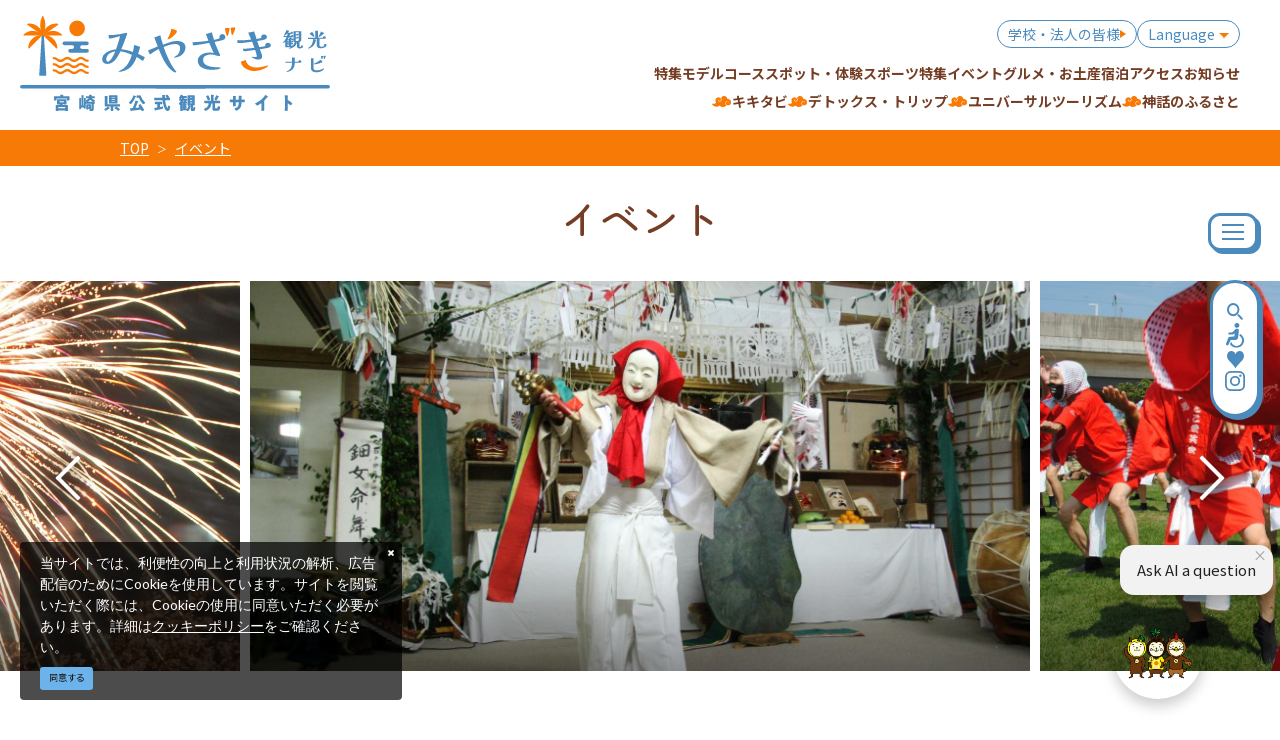

--- FILE ---
content_type: text/html; charset=UTF-8
request_url: https://www.kanko-miyazaki.jp/event?rtc%5B0%5D=41
body_size: 82849
content:
<!DOCTYPE html>
<html lang="ja">
<head>
<link rel="dns-prefetch" href="//www.kanko-miyazaki.jp">
<link rel="dns-prefetch" href="//www.googletagmanager.com">
<link rel="dns-prefetch" href="//tabimae-snippet.im.kotozna.chat">
<link rel="dns-prefetch" href="//google.com">
<link rel="dns-prefetch" href="//www.facebook.com">
<link rel="dns-prefetch" href="//www.instagram.com">
<link rel="dns-prefetch" href="//www.youtube.com">
<link rel="dns-prefetch" href="//mutc.kanko-miyazaki.jp">
<link rel="dns-prefetch" href="//www.w3.org">
<link rel="dns-prefetch" href="//cdnjs.cloudflare.com">
    
    <meta charset="utf-8">
    <meta http-equiv="X-UA-Compatible" content="IE=edge">
    <meta name="viewport" content="width=device-width, initial-scale=1">
        <title>イベント | 宮崎県公式観光サイト「みやざき観光ナビ」</title>
<meta name="description" content="宮崎県のイベントをご紹介。祭り・伝統行事・神楽、自然・花、花火、スポーツ、グルメなどのカテゴリーや、高千穂、青島、日南などの各エリア、現在地からの距離で、参加してみたいイベント・お祭りを簡単検索！">
<meta name="keywords" content="">
<link rel="icon" type="image/x-icon" href="https://www.kanko-miyazaki.jp/images/front/favicon.ico">
<link rel="shortcut icon" type="image/x-icon" href="https://www.kanko-miyazaki.jp/images/front/favicon.ico">
<link rel="apple-touch-icon" href="https://www.kanko-miyazaki.jp/images/front/apple-touch-icon.png">
<link rel="apple-touch-icon" sizes="57x57" href="https://www.kanko-miyazaki.jp/images/front/apple-touch-icon-57x57.png">
<link rel="apple-touch-icon" sizes="60x60" href="https://www.kanko-miyazaki.jp/images/front/apple-touch-icon-60x60.png">
<link rel="apple-touch-icon" sizes="72x72" href="https://www.kanko-miyazaki.jp/images/front/apple-touch-icon-72x72.png">
<link rel="apple-touch-icon" sizes="76x76" href="https://www.kanko-miyazaki.jp/images/front/apple-touch-icon-76x76.png">
<link rel="apple-touch-icon" sizes="114x114" href="https://www.kanko-miyazaki.jp/images/front/apple-touch-icon-114x114.png">
<link rel="apple-touch-icon" sizes="120x120" href="https://www.kanko-miyazaki.jp/images/front/apple-touch-icon-120x120.png">
<link rel="apple-touch-icon" sizes="144x144" href="https://www.kanko-miyazaki.jp/images/front/apple-touch-icon-144x144.png">
<link rel="apple-touch-icon" sizes="152x152" href="https://www.kanko-miyazaki.jp/images/front/apple-touch-icon-152x152.png">
<link rel="apple-touch-icon" sizes="180x180" href="https://www.kanko-miyazaki.jp/images/front/apple-touch-icon-180x180.png">
<link rel="canonical" href="https://www.kanko-miyazaki.jp/event">
<meta property="og:type" content="website">
<meta property="og:site_name" content="【公式】みやざき観光ナビ 宮崎県公式観光サイト">
<meta property="og:image" content="https://www.kanko-miyazaki.jp/storage/language_tourism_categories/35/responsive_images/POEUtNWomyMybK9x61FX1UcJWzFw07fxcWmw558z__1593_1062.jpg">
<meta property="og:title" content="イベント">
<meta property="og:description" content="宮崎県のイベントをご紹介。祭り・伝統行事・神楽、自然・花、花火、スポーツ、グルメなどのカテゴリーや、高千穂、青島、日南などの各エリア、現在地からの距離で、参加してみたいイベント・お祭りを簡単検索！">
<meta property="og:url" content="https://www.kanko-miyazaki.jp/event">
    <meta name="format-detection" content="telephone=no">
    
    
    <meta name="csrf-token" content="OjYPG1ZgenHZKtK5cnOAWZraqpDxAje6e94eSA4l">

    
        <link href="//fonts.googleapis.com/css?family=Lato:400,700|Noto+Sans+JP:400,700&display=swap" rel="stylesheet">
    <link rel="stylesheet" href="//maxcdn.bootstrapcdn.com/font-awesome/4.7.0/css/font-awesome.min.css">
    <link rel="stylesheet" href="https://www.kanko-miyazaki.jp/css/front.css">
        
    <!-- Google Tag Manager -->
    <script>(function(w,d,s,l,i){w[l]=w[l]||[];w[l].push({'gtm.start':
    new Date().getTime(),event:'gtm.js'});var f=d.getElementsByTagName(s)[0],
    j=d.createElement(s),dl=l!='dataLayer'?'&l='+l:'';j.async=true;j.src=
    'https://www.googletagmanager.com/gtm.js?id='+i+dl;f.parentNode.insertBefore(j,f);
    })(window,document,'script','dataLayer','GTM-PTPTV9V');</script>
    <!-- End Google Tag Manager -->
    
</head>
<body class=" ja">
    <!-- KotoznaGAI snipetcord-->
    <script defer="defer" src="https://tabimae-snippet.im.kotozna.chat/livechat/bundle.js" id="ktzn-tm" data-id="b04d7f7b7803ca6b9127445cdf618e75f0e3a227c5287d2392b907836899015f"></script>
    
    <!-- Google Tag Manager (noscript) -->
    <noscript><iframe src="https://www.googletagmanager.com/ns.html?id=GTM-PTPTV9V" height="0" width="0" style="display:none;visibility:hidden"></iframe></noscript>
    <!-- End Google Tag Manager (noscript) -->
    
<div id="app" class="app ">
                <header class="l-header  is-lower ">
    <div class="l-header__wrapper">
        <div class="l-header__box">
            <div class="l-header__logo l-header__logo--spn">
                <a href="https://www.kanko-miyazaki.jp">
                    <img
                        class="l-header__logo-image is-fixed"
                        src="https://www.kanko-miyazaki.jp/images/front/common-site-logo.svg"
                        alt="【公式】みやざき観光ナビ 宮崎県公式観光サイト"
                    >
                    <img
                        class="l-header__logo-image is-spn-no-fixed"
                        src="https://www.kanko-miyazaki.jp/images/front/common-site-logo.svg"
                        alt="【公式】みやざき観光ナビ 宮崎県公式観光サイト"
                    >
                </a>
            </div>
            <div class="l-header__logo l-header__logo--pc">
                <a href="https://www.kanko-miyazaki.jp">
                    <img
                        class="l-header__logo-image"
                        src="https://www.kanko-miyazaki.jp/images/front/common-site-logo.svg"
                        alt="【公式】みやざき観光ナビ 宮崎県公式観光サイト"
                    >
                </a>
            </div>

            <div class="l-header__logo--fixed">
                <a href="https://www.kanko-miyazaki.jp">
                    <img
                        class="l-header__logo-image"
                        src="https://www.kanko-miyazaki.jp/images/front/common-site-logo.svg"
                        alt="【公式】みやざき観光ナビ 宮崎県公式観光サイト"
                    >
                </a>
            </div>

            <div class="l-header--sub">
                <ul class="l-header--sub__list">
                                            <li class="l-header--sub__item school">
                            <a
                                class="l-header--sub__anchor u-font-size14"
                                href="https://www.kanko-miyazaki.jp/business"
                            >
                                学校・法人の皆様
                            </a>
                        </li>
                                                            <li class="l-header--sub__item dropdown">
                        <a
                            class="dropdown-toggle l-header--sub__anchor u-font-size14"
                            href="#"
                            role="button"
                            id="dropdownMenuLink"
                            data-toggle="dropdown"
                            aria-haspopup="true"
                            aria-expanded="false"
                        >
                            Language
                        </a>
                        <div
                            class="dropdown-menu"
                            aria-labelledby="dropdownMenuLink"
                        >
                            
            <a class="dropdown-item u-font-size14" href="/en/">English</a>
            <a class="dropdown-item u-font-size14" href="/zh-TW/">繁體中文</a>
            <a class="dropdown-item u-font-size14" href="/zh-CN/">中文简体</a>
            <a class="dropdown-item u-font-size14" href="/ko/">한국어</a>
            
                                </div><!-- /.dropdown-menu -->
                    </li>
                </ul>
                                    <div>
                        <nav class="l-global-navi">
                            <ul class="l-global-navi__list">
                                                                    <li class="l-global-navi__item">
                                        <a
                                            class="l-global-navi__anchor"
                                            href="https://www.kanko-miyazaki.jp/feature"
                                        >
                                            <span>特集</span>
                                        </a>
                                    </li>
                                                                    <li class="l-global-navi__item">
                                        <a
                                            class="l-global-navi__anchor"
                                            href="https://www.kanko-miyazaki.jp/course"
                                        >
                                            <span>モデルコース</span>
                                        </a>
                                    </li>
                                                                    <li class="l-global-navi__item">
                                        <a
                                            class="l-global-navi__anchor"
                                            href="https://www.kanko-miyazaki.jp/spot"
                                        >
                                            <span>スポット・体験</span>
                                        </a>
                                    </li>
                                                                    <li class="l-global-navi__item">
                                        <a
                                            class="l-global-navi__anchor"
                                            href="https://www.kanko-miyazaki.jp/sports"
                                        >
                                            <span>スポーツ特集</span>
                                        </a>
                                    </li>
                                                                    <li class="l-global-navi__item">
                                        <a
                                            class="l-global-navi__anchor"
                                            href="https://www.kanko-miyazaki.jp/event"
                                        >
                                            <span>イベント</span>
                                        </a>
                                    </li>
                                                                    <li class="l-global-navi__item">
                                        <a
                                            class="l-global-navi__anchor"
                                            href="https://www.kanko-miyazaki.jp/gourmet"
                                        >
                                            <span>グルメ・お土産</span>
                                        </a>
                                    </li>
                                                                    <li class="l-global-navi__item">
                                        <a
                                            class="l-global-navi__anchor"
                                            href="https://www.kanko-miyazaki.jp/feature/stay"
                                        >
                                            <span>宿泊</span>
                                        </a>
                                    </li>
                                                                    <li class="l-global-navi__item">
                                        <a
                                            class="l-global-navi__anchor"
                                            href="https://www.kanko-miyazaki.jp/access"
                                        >
                                            <span>アクセス</span>
                                        </a>
                                    </li>
                                                                    <li class="l-global-navi__item">
                                        <a
                                            class="l-global-navi__anchor"
                                            href="https://www.kanko-miyazaki.jp/news?news"
                                        >
                                            <span>お知らせ</span>
                                        </a>
                                    </li>
                                                            </ul>
                        </nav>
                    </div>
                            </div>


                        <!-- hamburger menu(PC) -->
            <div class="hamburger-menu__btn2">
                <a class="btn-open" href="javascript:void(0)">
                    <span></span>
                    <span></span>
                    <span></span>
                </a>
            </div>
            <div class="overlay__wrapper">
                <div class="hamburger-menu__box type-pc">
                    <div class="hamburger-menu__box-list px30-sm py30-sm px60-xl pt60-xl">
                        <div class="hamburger-menu__header mx-auto-sm mb40-sm">
                            <div class="l-global-navi__logo">
                                <a href="https://www.kanko-miyazaki.jp">
                                    <img
                                        class="mr15"
                                        src="https://www.kanko-miyazaki.jp/images/front/common-site-logo.svg"
                                        alt="【公式】みやざき観光ナビ 宮崎県公式観光サイト"
                                    >
                                </a>
                            </div>
                            <div class="w-100">
                                <div class="hamburger-menu__box-site-search">
                                    <form
    id="form_cse_6969040dceaeb"
    action="https://google.com/cse"
>
            <input type="hidden" name="cx" value="e23ef03d12cb943cb"/>
        <input type="hidden" name="ie" value="UTF-8"/>
        <input
        type="text"
        name="q"
        value=""
        placeholder="Google カスタム検索"
        class="hamburger-menu__box-site-search-input"
    >
</form>
<a
    class="hamburger-menu__box-site-search-button"
    href="javascript:form_cse_6969040dceaeb.submit()"
>
    <span class="fa fa-search"></span>
</a>
                                </div>

                                <ul class="o-sns-icon-detail__list mt80 mt30-sm">
                                    <li class="o-sns-icon-detail__item mr20 mr30-sm">
                                        <a
                                                class="o-sns-icon-detail__anchor u-font-size13"
                                                href="https://www.facebook.com/people/%E5%AE%AE%E5%B4%8E%E8%A6%B3%E5%85%89%E6%83%85%E5%A0%B1%E6%97%AC%E3%83%8A%E3%83%93/100080281161830/"
                                                target="_blank"
                                        >
                                            <img
                                                    class="mb5"
                                                    src="/images/front/icon/icon-facebook.svg"
                                                    alt="Facebook"
                                            >
                                        </a>
                                    </li>
                                    <li class="o-sns-icon-detail__item mr20 mr30-sm">
                                        <a
                                                class="o-sns-icon-detail__anchor u-font-size13"
                                                href="https://www.instagram.com/miyazaki_shunnavi/"
                                                target="_blank"
                                        >
                                            <img
                                                    class="mb5"
                                                    src="/images/front/icon/icon-instagram2.svg"
                                                    alt="Instagram"
                                            >
                                        </a>
                                    </li>
                                    <li class="o-sns-icon-detail__item mr20 mr30-sm">
                                        <a
                                                class="o-sns-icon-detail__anchor u-font-size13"
                                                href="https://www.youtube.com/@miyazakisnavi/featured"
                                                target="_blank"
                                        >
                                            <img
                                                    class="mb5"
                                                    src="/images/front/icon/icon-youtube.webp"
                                                    alt="YouTube"
                                            >
                                        </a>
                                    </li>
                                </ul>
                                
                                
                                
                                
                                                            </div>
                        </div>

                        <ul class="hamburger-menu__link-list">
                            <li class="hamburger-menu__link-item">
                                <div class="mb40">
                                    <h3 class="hamburger-menu__title hamburger-menu__title--green">観光案内</h3>
                                    <ul class="hamburger-menu__list">
                                                                                    <li class="hamburger-menu__item">
                                                <a
                                                    class="hamburger-menu__anchor hamburger-menu__anchor--green"
                                                    href="https://www.kanko-miyazaki.jp/feature"
                                                >特集</a>
                                            </li>
                                                                                    <li class="hamburger-menu__item">
                                                <a
                                                    class="hamburger-menu__anchor hamburger-menu__anchor--green"
                                                    href="https://www.kanko-miyazaki.jp/course"
                                                >モデルコース</a>
                                            </li>
                                                                                    <li class="hamburger-menu__item">
                                                <a
                                                    class="hamburger-menu__anchor hamburger-menu__anchor--green"
                                                    href="https://www.kanko-miyazaki.jp/spot"
                                                >スポット・体験</a>
                                            </li>
                                                                                    <li class="hamburger-menu__item">
                                                <a
                                                    class="hamburger-menu__anchor hamburger-menu__anchor--green"
                                                    href="https://www.kanko-miyazaki.jp/sports"
                                                >スポーツ特集</a>
                                            </li>
                                                                                    <li class="hamburger-menu__item">
                                                <a
                                                    class="hamburger-menu__anchor hamburger-menu__anchor--green"
                                                    href="https://www.kanko-miyazaki.jp/event"
                                                >イベント</a>
                                            </li>
                                                                                    <li class="hamburger-menu__item">
                                                <a
                                                    class="hamburger-menu__anchor hamburger-menu__anchor--green"
                                                    href="https://www.kanko-miyazaki.jp/gourmet"
                                                >グルメ・お土産</a>
                                            </li>
                                                                                    <li class="hamburger-menu__item">
                                                <a
                                                    class="hamburger-menu__anchor hamburger-menu__anchor--green"
                                                    href="https://www.kanko-miyazaki.jp/feature/stay"
                                                >宿泊</a>
                                            </li>
                                                                                    <li class="hamburger-menu__item">
                                                <a
                                                    class="hamburger-menu__anchor hamburger-menu__anchor--green"
                                                    href="https://www.kanko-miyazaki.jp/access"
                                                >アクセス</a>
                                            </li>
                                                                                    <li class="hamburger-menu__item">
                                                <a
                                                    class="hamburger-menu__anchor hamburger-menu__anchor--green"
                                                    href="https://www.kanko-miyazaki.jp/news?news"
                                                >お知らせ</a>
                                            </li>
                                                                                                                            <li class="hamburger-menu__item">
                                                <a
                                                    class="hamburger-menu__anchor hamburger-menu__anchor--green"
                                                    href="https://www.kanko-miyazaki.jp/favorite"
                                                >お気に入りリスト</a>
                                            </li>
                                                                            </ul>
                                </div>
                                <div>
                                    <h3 class="hamburger-menu__title">お役立ち情報</h3>
                                    <ul class="hamburger-menu__list">
                                                                                <li class="hamburger-menu__item">
                                                <a
                                                    class="hamburger-menu__anchor"
                                                    href="https://www.kanko-miyazaki.jp/business/photo"
                                                                                                    >
                                                    フォトダウンロード
                                                </a>
                                            </li>
                                                                                    <li class="hamburger-menu__item">
                                                <a
                                                    class="hamburger-menu__anchor"
                                                    href="https://www.kanko-miyazaki.jp/movie"
                                                                                                    >
                                                    動画ライブラリー
                                                </a>
                                            </li>
                                                                                    <li class="hamburger-menu__item">
                                                <a
                                                    class="hamburger-menu__anchor"
                                                    href="https://www.kanko-miyazaki.jp/pamphlet"
                                                                                                    >
                                                    パンフレット
                                                </a>
                                            </li>
                                                                                    <li class="hamburger-menu__item">
                                                <a
                                                    class="hamburger-menu__anchor"
                                                    href="https://www.kanko-miyazaki.jp/form/contact/tourism"
                                                                                                    >
                                                    お問い合わせ
                                                </a>
                                            </li>
                                                                                    <li class="hamburger-menu__item">
                                                <a
                                                    class="hamburger-menu__anchor"
                                                    href="/organization/Wi-Fi"
                                                                                                    >
                                                    FREE Wi-Fi
                                                </a>
                                            </li>
                                                                                    <li class="hamburger-menu__item">
                                                <a
                                                    class="hamburger-menu__anchor"
                                                    href="https://www.kanko-miyazaki.jp/link"
                                                                                                    >
                                                    関連リンク
                                                </a>
                                            </li>
                                                                                    <li class="hamburger-menu__item">
                                                <a
                                                    class="hamburger-menu__anchor"
                                                    href="/link#link-category-35"
                                                                                                    >
                                                    ボランティアガイド
                                                </a>
                                            </li>
                                                                                    <li class="hamburger-menu__item">
                                                <a
                                                    class="hamburger-menu__anchor"
                                                    href="https://mutc.kanko-miyazaki.jp"
                                                                                                    >
                                                    ユニバーサルツーリズムセンター
                                                </a>
                                            </li>
                                                                            </ul>
                                </div>
                            </li>
                            <li class="hamburger-menu__link-item">
                                                                    <div class="mb40">
                                        <h3 class="hamburger-menu__title">ピックアップ</h3>
                                        <ul class="hamburger-menu__list">
                                                                                            <li class="hamburger-menu__item">
                                                    <a
                                                        class="hamburger-menu__anchor ga-event"
                                                        href="https://www.kanko-miyazaki.jp/feature/kikitabi_top"
                                                                                                                ga-event-category-slug="navigation-banner"
                                                        ga-event-slug="front-navigation--17047775637428"
                                                    >
                                                        キキタビ
                                                    </a>
                                                </li>
                                                                                            <li class="hamburger-menu__item">
                                                    <a
                                                        class="hamburger-menu__anchor ga-event"
                                                        href="https://www.kanko-miyazaki.jp/feature/detoxtrip_miyazaki"
                                                                                                                ga-event-category-slug="navigation-banner"
                                                        ga-event-slug="front-navigation--17047776140976"
                                                    >
                                                        デトックス・トリップ
                                                    </a>
                                                </li>
                                                                                            <li class="hamburger-menu__item">
                                                    <a
                                                        class="hamburger-menu__anchor ga-event"
                                                        href="https://www.kanko-miyazaki.jp/feature/universal-top"
                                                                                                                ga-event-category-slug="navigation-banner"
                                                        ga-event-slug="front-navigation--17095151002551"
                                                    >
                                                        ユニバーサルツーリズム
                                                    </a>
                                                </li>
                                                                                            <li class="hamburger-menu__item">
                                                    <a
                                                        class="hamburger-menu__anchor ga-event"
                                                        href="/shinwanofurusato/shinwa-top"
                                                                                                                ga-event-category-slug="navigation-banner"
                                                        ga-event-slug="front-navigation--17431240123775"
                                                    >
                                                        神話のふるさと
                                                    </a>
                                                </li>
                                                                                    </ul>
                                    </div>
                                                                <div>
                                    <h3 class="hamburger-menu__title">このサイトについて</h3>
                                    <ul class="hamburger-menu__list">
                                                                                    <li class="hamburger-menu__item">
                                                <a
                                                    class="hamburger-menu__anchor"
                                                    href="https://www.kanko-miyazaki.jp/organization/site"
                                                                                                    >
                                                    当サイトについて
                                                </a>
                                            </li>
                                                                                    <li class="hamburger-menu__item">
                                                <a
                                                    class="hamburger-menu__anchor"
                                                    href="https://www.kanko-miyazaki.jp/organization/association"
                                                                                                    >
                                                    協会について
                                                </a>
                                            </li>
                                                                                    <li class="hamburger-menu__item">
                                                <a
                                                    class="hamburger-menu__anchor"
                                                    href="https://www.kanko-miyazaki.jp/organization/summary"
                                                                                                    >
                                                    協会活動情報
                                                </a>
                                            </li>
                                                                                    <li class="hamburger-menu__item">
                                                <a
                                                    class="hamburger-menu__anchor"
                                                    href="https://www.kanko-miyazaki.jp/member"
                                                                                                    >
                                                    賛助会員
                                                </a>
                                            </li>
                                                                                    <li class="hamburger-menu__item">
                                                <a
                                                    class="hamburger-menu__anchor"
                                                    href="https://www.kanko-miyazaki.jp/link"
                                                                                                    >
                                                    お役立ちリンク
                                                </a>
                                            </li>
                                                                                    <li class="hamburger-menu__item">
                                                <a
                                                    class="hamburger-menu__anchor"
                                                    href="https://www.kanko-miyazaki.jp/form/contact/tourism"
                                                                                                    >
                                                    お問い合わせ
                                                </a>
                                            </li>
                                                                            </ul>
                                </div>
                            </li>
                            <li class="hamburger-menu__link-item">
                                                                    <div class="mb45">
                                        <h3 class="hamburger-menu__title mb10">
                                            <a href="https://www.kanko-miyazaki.jp/business">学校・旅行会社の方へ</a>
                                        </h3>
                                        <ul class="hamburger-menu__list">
                                                                                            <li class="hamburger-menu__item">
                                                    <a
                                                        class="hamburger-menu__anchor"
                                                        href="https://www.kanko-miyazaki.jp/business/sports_camp/top"
                                                    >
                                                        スポーツキャンプ・合宿
                                                    </a>
                                                </li>
                                                                                            <li class="hamburger-menu__item">
                                                    <a
                                                        class="hamburger-menu__anchor"
                                                        href="https://www.kanko-miyazaki.jp/business/study/Top"
                                                    >
                                                        教育旅行
                                                    </a>
                                                </li>
                                                                                            <li class="hamburger-menu__item">
                                                    <a
                                                        class="hamburger-menu__anchor"
                                                        href="https://www.kanko-miyazaki.jp/business/mice"
                                                    >
                                                        MICE
                                                    </a>
                                                </li>
                                                                                            <li class="hamburger-menu__item">
                                                    <a
                                                        class="hamburger-menu__anchor"
                                                        href="https://www.kanko-miyazaki.jp/business/photo"
                                                    >
                                                        フォトダウンロード
                                                    </a>
                                                </li>
                                                                                            <li class="hamburger-menu__item">
                                                    <a
                                                        class="hamburger-menu__anchor"
                                                        href="https://www.kanko-miyazaki.jp/business/document"
                                                    >
                                                        資料ダウンロード
                                                    </a>
                                                </li>
                                                                                    </ul>
                                    </div>
                                                                <div>
                                    <h3 class="hamburger-menu__title mb10">外国語サイト(Global Website)</h3>
                                    <ul class="hamburger-menu__list">
                                                                                    <li class="hamburger-menu__item">
                                                <a
                                                    class="hamburger-menu__anchor"
                                                    href="https://www.kanko-miyazaki.jp"
                                                >
                                                    日本語
                                                </a>
                                            </li>
                                                                                    <li class="hamburger-menu__item">
                                                <a
                                                    class="hamburger-menu__anchor"
                                                    href="/en/"
                                                >
                                                    English
                                                </a>
                                            </li>
                                                                                    <li class="hamburger-menu__item">
                                                <a
                                                    class="hamburger-menu__anchor"
                                                    href="/zh-CN/"
                                                >
                                                    中文简体
                                                </a>
                                            </li>
                                                                                    <li class="hamburger-menu__item">
                                                <a
                                                    class="hamburger-menu__anchor"
                                                    href="/zh-TW/"
                                                >
                                                    繁体中文
                                                </a>
                                            </li>
                                                                                    <li class="hamburger-menu__item">
                                                <a
                                                    class="hamburger-menu__anchor"
                                                    href="/ko/"
                                                >
                                                    한국어
                                                </a>
                                            </li>
                                                                            </ul>
                                </div>
                            </li>
                        </ul>
                    </div>
                    <div class="hamburger-menu__box-image">
                        <div class="hamburger-menu__box-image-thumbnail">
                            <img
                                src="https://www.kanko-miyazaki.jp/images/front/top_images_01.jpg"
                                alt="ハンバーガーメニュー"
                            >
                        </div>
                    </div>
                </div>

                <div class="hamburger-menu__box type-spn">
                    <div class="l-header__box l-contents">
                        <div class="l-header__logo">
                            <a href="https://www.kanko-miyazaki.jp">
                                <img
                                    class="l-header__logo-image"
                                    src="https://www.kanko-miyazaki.jp/images/front/common-site-logo.svg"
                                    alt="【公式】みやざき観光ナビ 宮崎県公式観光サイト"
                                >
                            </a>
                        </div>
                        <div class="l-header__logo--fixed">
                            <a href="https://www.kanko-miyazaki.jp">
                                <img
                                    class="l-header__logo-image"
                                    src="https://www.kanko-miyazaki.jp/images/front/common-site-logo.svg"
                                    alt="【公式】みやざき観光ナビ 宮崎県公式観光サイト"
                                >
                            </a>
                        </div>

                        <div class="l-header--sub">
                            <ul class="l-header--sub__list pt10-lg">
                                <li class="l-header--sub__item">
                                    <a class="l-header--sub__anchor-other u-font-size12"
                                       href="https://www.kanko-miyazaki.jp/business"
                                    >法人のみなさまへ</a>
                                </li>
                                <li class="l-header--sub__item dropdown">
                                    <a
                                        class="dropdown-toggle l-header--sub__anchor-other u-font-size12"
                                        href="#"
                                        role="button"
                                        id="dropdownMenuLink"
                                        data-toggle="dropdown"
                                        aria-haspopup="true"
                                        aria-expanded="false"
                                    >Language</a>
                                    <div
                                        class="dropdown-menu"
                                        aria-labelledby="dropdownMenuLink"
                                    >
                                        
            <a class="dropdown-item u-font-size14" href="/en/">English</a>
            <a class="dropdown-item u-font-size14" href="/zh-TW/">繁體中文</a>
            <a class="dropdown-item u-font-size14" href="/zh-CN/">中文简体</a>
            <a class="dropdown-item u-font-size14" href="/ko/">한국어</a>
            
                                            </div><!-- /.dropdown-menu -->
                                </li>
                                <li class="l-header--sub__item">
                                    <div class="l-header-site-search">
                                        <form
    id="form_cse_6969040dced43"
    action="https://google.com/cse"
>
            <input type="hidden" name="cx" value="e23ef03d12cb943cb"/>
        <input type="hidden" name="ie" value="UTF-8"/>
        <input
        type="text"
        name="q"
        value=""
        placeholder="Google カスタム検索"
        class="l-header-site-search-input"
    >
</form>
<a
    class="l-header-site-search-button"
    href="javascript:form_cse_6969040dced43.submit()"
>
    <img
                                                src="https://www.kanko-miyazaki.jp/images/front/icon/icon-search.svg"
                                                alt="Google カスタム検索"
                                            >
</a>
                                    </div>
                                </li>
                                <li class="l-header--sub__item">
                                    <a
                                        class="l-header--sub__anchor l-header--sub__anchor--want-to"
                                        href="https://www.kanko-miyazaki.jp/favorite"
                                    >お気に入りリスト</a>
                                </li>
                            </ul>

                            <div class="l-header--sub">
                                <nav class="l-global-navi">
                                    <ul class="l-global-navi__list">
                                                                                    <li class="l-global-navi__item">
                                                <a
                                                    class="l-global-navi__anchor"
                                                    href="https://www.kanko-miyazaki.jp/feature"
                                                >
                                                    <span>特集</span>
                                                </a>
                                            </li>
                                                                                    <li class="l-global-navi__item">
                                                <a
                                                    class="l-global-navi__anchor"
                                                    href="https://www.kanko-miyazaki.jp/course"
                                                >
                                                    <span>モデルコース</span>
                                                </a>
                                            </li>
                                                                                    <li class="l-global-navi__item">
                                                <a
                                                    class="l-global-navi__anchor"
                                                    href="https://www.kanko-miyazaki.jp/spot"
                                                >
                                                    <span>スポット・体験</span>
                                                </a>
                                            </li>
                                                                                    <li class="l-global-navi__item">
                                                <a
                                                    class="l-global-navi__anchor"
                                                    href="https://www.kanko-miyazaki.jp/sports"
                                                >
                                                    <span>スポーツ特集</span>
                                                </a>
                                            </li>
                                                                                    <li class="l-global-navi__item">
                                                <a
                                                    class="l-global-navi__anchor"
                                                    href="https://www.kanko-miyazaki.jp/event"
                                                >
                                                    <span>イベント</span>
                                                </a>
                                            </li>
                                                                                    <li class="l-global-navi__item">
                                                <a
                                                    class="l-global-navi__anchor"
                                                    href="https://www.kanko-miyazaki.jp/gourmet"
                                                >
                                                    <span>グルメ・お土産</span>
                                                </a>
                                            </li>
                                                                                    <li class="l-global-navi__item">
                                                <a
                                                    class="l-global-navi__anchor"
                                                    href="https://www.kanko-miyazaki.jp/feature/stay"
                                                >
                                                    <span>宿泊</span>
                                                </a>
                                            </li>
                                                                                    <li class="l-global-navi__item">
                                                <a
                                                    class="l-global-navi__anchor"
                                                    href="https://www.kanko-miyazaki.jp/access"
                                                >
                                                    <span>アクセス</span>
                                                </a>
                                            </li>
                                                                                    <li class="l-global-navi__item">
                                                <a
                                                    class="l-global-navi__anchor"
                                                    href="https://www.kanko-miyazaki.jp/news?news"
                                                >
                                                    <span>お知らせ</span>
                                                </a>
                                            </li>
                                                                            </ul>
                                </nav>
                            </div>
                        </div>
                    </div>

                    <div class="o-drawer-nav">
                        <nav id="sidebarMenu" class="o-drawer-nav__box">
                            <div class="hamburger-menu__box-site-search">
                                <form
    id="form_cse_6969040dcedc6"
    action="https://google.com/cse"
>
            <input type="hidden" name="cx" value="e23ef03d12cb943cb"/>
        <input type="hidden" name="ie" value="UTF-8"/>
        <input
        type="text"
        name="q"
        value=""
        placeholder="Google カスタム検索"
        class="l-header-site-search-input"
    >
</form>
<a
    class="l-header-site-search-button"
    href="javascript:form_cse_6969040dcedc6.submit()"
>
    <img
                                        src="https://www.kanko-miyazaki.jp/images/front/icon/icon-search.svg"
                                        alt="Google カスタム検索"
                                    >
</a>
                            </div>

                            <ul class="o-drawer-nav__list">
                                                                    <li class="o-drawer-nav__item">
                                        <a
                                            class="o-drawer-nav__anchor u-font-size16"
                                            href="https://www.kanko-miyazaki.jp/feature"
                                        >特集</a>
                                    </li>
                                                                    <li class="o-drawer-nav__item">
                                        <a
                                            class="o-drawer-nav__anchor u-font-size16"
                                            href="https://www.kanko-miyazaki.jp/course"
                                        >モデルコース</a>
                                    </li>
                                                                    <li class="o-drawer-nav__item">
                                        <a
                                            class="o-drawer-nav__anchor u-font-size16"
                                            href="https://www.kanko-miyazaki.jp/spot"
                                        >スポット・体験</a>
                                    </li>
                                                                    <li class="o-drawer-nav__item">
                                        <a
                                            class="o-drawer-nav__anchor u-font-size16"
                                            href="https://www.kanko-miyazaki.jp/sports"
                                        >スポーツ特集</a>
                                    </li>
                                                                    <li class="o-drawer-nav__item">
                                        <a
                                            class="o-drawer-nav__anchor u-font-size16"
                                            href="https://www.kanko-miyazaki.jp/event"
                                        >イベント</a>
                                    </li>
                                                                    <li class="o-drawer-nav__item">
                                        <a
                                            class="o-drawer-nav__anchor u-font-size16"
                                            href="https://www.kanko-miyazaki.jp/gourmet"
                                        >グルメ・お土産</a>
                                    </li>
                                                                    <li class="o-drawer-nav__item">
                                        <a
                                            class="o-drawer-nav__anchor u-font-size16"
                                            href="https://www.kanko-miyazaki.jp/feature/stay"
                                        >宿泊</a>
                                    </li>
                                                                    <li class="o-drawer-nav__item">
                                        <a
                                            class="o-drawer-nav__anchor u-font-size16"
                                            href="https://www.kanko-miyazaki.jp/access"
                                        >アクセス</a>
                                    </li>
                                                                    <li class="o-drawer-nav__item">
                                        <a
                                            class="o-drawer-nav__anchor u-font-size16"
                                            href="https://www.kanko-miyazaki.jp/news?news"
                                        >お知らせ</a>
                                    </li>
                                                            </ul>

                                                            <section>
                                    <ul class="o-drawer-nav__list is-dynamic">
                                                                                    <li class="o-drawer-nav__item">
                                                <a
                                                    class="o-drawer-nav__anchor u-font-size16"
                                                    href="https://www.kanko-miyazaki.jp/feature/kikitabi_top"
                                                                                                        ga-event-category-slug="front-navigation"
                                                    ga-event-slug="front-navigation--17047775637428"
                                                >
                                                    キキタビ
                                                </a>
                                            </li>
                                                                                    <li class="o-drawer-nav__item">
                                                <a
                                                    class="o-drawer-nav__anchor u-font-size16"
                                                    href="https://www.kanko-miyazaki.jp/feature/detoxtrip_miyazaki"
                                                                                                        ga-event-category-slug="front-navigation"
                                                    ga-event-slug="front-navigation--17047776140976"
                                                >
                                                    デトックス・トリップ
                                                </a>
                                            </li>
                                                                                    <li class="o-drawer-nav__item">
                                                <a
                                                    class="o-drawer-nav__anchor u-font-size16"
                                                    href="https://www.kanko-miyazaki.jp/feature/universal-top"
                                                                                                        ga-event-category-slug="front-navigation"
                                                    ga-event-slug="front-navigation--17095151002551"
                                                >
                                                    ユニバーサルツーリズム
                                                </a>
                                            </li>
                                                                                    <li class="o-drawer-nav__item">
                                                <a
                                                    class="o-drawer-nav__anchor u-font-size16"
                                                    href="/shinwanofurusato/shinwa-top"
                                                                                                        ga-event-category-slug="front-navigation"
                                                    ga-event-slug="front-navigation--17431240123775"
                                                >
                                                    神話のふるさと
                                                </a>
                                            </li>
                                                                            </ul>
                                </section>
                                                    </nav>
                    </div>
                </div>
                
            </div>
            
            <!-- hamburger menu(spn) -->
            <input type="checkbox" class="open-drawer-menu" id="open-drawer-menu">
            <div class="o-drawer-nav type-spn">
                <label for="open-drawer-menu" class="o-drawer-nav__toggle">
                    <div class="o-drawer-nav__toggle--spinner diagonal part-1"></div>
                    <div class="o-drawer-nav__toggle--spinner horizontal"></div>
                    <div class="o-drawer-nav__toggle--spinner diagonal part-2"></div>
                </label>
                <nav id="sidebarMenu" class="o-drawer-nav__box">
                    <div class="o-drawer-nav__header-image">
                        <img src="https://www.kanko-miyazaki.jp/images/front/common-site-logo.svg" alt="【公式】みやざき観光ナビ 宮崎県公式観光サイト" class="sp-logo">
                        <a href="https://www.kanko-miyazaki.jp/favorite" class="favo-icon">
                            <img src="https://www.kanko-miyazaki.jp/images/front/icon/icon-heart-base-color.svg" alt="お気に入り">
                        </a>
                    </div>

                    <div class="hamburger-menu__box-site-search mb40">
                        <form
    id="form_cse_6969040dceea7"
    action="https://google.com/cse"
>
            <input type="hidden" name="cx" value="e23ef03d12cb943cb"/>
        <input type="hidden" name="ie" value="UTF-8"/>
        <input
        type="text"
        name="q"
        value=""
        placeholder="Google カスタム検索"
        class="hamburger-menu__box-site-search-input"
    >
</form>
<a
    class="hamburger-menu__box-site-search-button"
    href="javascript:form_cse_6969040dceea7.submit()"
>
    <span class="fa fa-search"></span>
</a>
                    </div>
                    <div class="sp-drawer-footer-menu">
                        <h2 class="o-drawer-nav__section-title mb4 u-font-size16">
                            観光案内                        </h2>
                    </div>

                    <ul class="o-drawer-nav__list">
                                                    <li class="o-drawer-nav__item">
                                <a
                                    class="o-drawer-nav__anchor u-font-size16"
                                    href="https://www.kanko-miyazaki.jp/feature"
                                >特集</a>
                            </li>
                                                    <li class="o-drawer-nav__item">
                                <a
                                    class="o-drawer-nav__anchor u-font-size16"
                                    href="https://www.kanko-miyazaki.jp/course"
                                >モデルコース</a>
                            </li>
                                                    <li class="o-drawer-nav__item">
                                <a
                                    class="o-drawer-nav__anchor u-font-size16"
                                    href="https://www.kanko-miyazaki.jp/spot"
                                >スポット・体験</a>
                            </li>
                                                    <li class="o-drawer-nav__item">
                                <a
                                    class="o-drawer-nav__anchor u-font-size16"
                                    href="https://www.kanko-miyazaki.jp/sports"
                                >スポーツ特集</a>
                            </li>
                                                    <li class="o-drawer-nav__item">
                                <a
                                    class="o-drawer-nav__anchor u-font-size16"
                                    href="https://www.kanko-miyazaki.jp/event"
                                >イベント</a>
                            </li>
                                                    <li class="o-drawer-nav__item">
                                <a
                                    class="o-drawer-nav__anchor u-font-size16"
                                    href="https://www.kanko-miyazaki.jp/gourmet"
                                >グルメ・お土産</a>
                            </li>
                                                    <li class="o-drawer-nav__item">
                                <a
                                    class="o-drawer-nav__anchor u-font-size16"
                                    href="https://www.kanko-miyazaki.jp/feature/stay"
                                >宿泊</a>
                            </li>
                                                    <li class="o-drawer-nav__item">
                                <a
                                    class="o-drawer-nav__anchor u-font-size16"
                                    href="https://www.kanko-miyazaki.jp/access"
                                >アクセス</a>
                            </li>
                                                    <li class="o-drawer-nav__item">
                                <a
                                    class="o-drawer-nav__anchor u-font-size16"
                                    href="https://www.kanko-miyazaki.jp/news?news"
                                >お知らせ</a>
                            </li>
                                            </ul>

                                            <section class="mb40">
                            <ul class="o-drawer-nav__list is-dynamic">
                                                                    <li class="o-drawer-nav__item">
                                        <a
                                            class="o-drawer-nav__anchor u-font-size14"
                                            href="https://www.kanko-miyazaki.jp/feature/kikitabi_top"
                                                                                        ga-event-category-slug="front-navigation"
                                            ga-event-slug="front-navigation--17047775637428"
                                        >
                                            キキタビ
                                        </a>
                                    </li>
                                                                    <li class="o-drawer-nav__item">
                                        <a
                                            class="o-drawer-nav__anchor u-font-size14"
                                            href="https://www.kanko-miyazaki.jp/feature/detoxtrip_miyazaki"
                                                                                        ga-event-category-slug="front-navigation"
                                            ga-event-slug="front-navigation--17047776140976"
                                        >
                                            デトックス・トリップ
                                        </a>
                                    </li>
                                                                    <li class="o-drawer-nav__item">
                                        <a
                                            class="o-drawer-nav__anchor u-font-size14"
                                            href="https://www.kanko-miyazaki.jp/feature/universal-top"
                                                                                        ga-event-category-slug="front-navigation"
                                            ga-event-slug="front-navigation--17095151002551"
                                        >
                                            ユニバーサルツーリズム
                                        </a>
                                    </li>
                                                                    <li class="o-drawer-nav__item">
                                        <a
                                            class="o-drawer-nav__anchor u-font-size14"
                                            href="/shinwanofurusato/shinwa-top"
                                                                                        ga-event-category-slug="front-navigation"
                                            ga-event-slug="front-navigation--17431240123775"
                                        >
                                            神話のふるさと
                                        </a>
                                    </li>
                                                            </ul>
                        </section>
                    
                                            <section class="sp-drawer-footer-menu">
                            <h2 class="o-drawer-nav__section-title mb4 u-font-size16">
                                お役立ち
                            </h2>
                            <ul class="o-drawer-nav__list is-other-menu">
                                                                    <li class="o-drawer-nav__item">
                                        <a
                                            class="o-drawer-nav__anchor u-font-size14"
                                            href="https://www.kanko-miyazaki.jp/business/photo"
                                        >フォトダウンロード</a>
                                    </li>
                                                                    <li class="o-drawer-nav__item">
                                        <a
                                            class="o-drawer-nav__anchor u-font-size14"
                                            href="https://www.kanko-miyazaki.jp/movie"
                                        >動画ライブラリー</a>
                                    </li>
                                                                    <li class="o-drawer-nav__item">
                                        <a
                                            class="o-drawer-nav__anchor u-font-size14"
                                            href="https://www.kanko-miyazaki.jp/pamphlet"
                                        >パンフレット</a>
                                    </li>
                                                                    <li class="o-drawer-nav__item">
                                        <a
                                            class="o-drawer-nav__anchor u-font-size14"
                                            href="https://www.kanko-miyazaki.jp/form/contact/tourism"
                                        >お問い合わせ</a>
                                    </li>
                                                                    <li class="o-drawer-nav__item">
                                        <a
                                            class="o-drawer-nav__anchor u-font-size14"
                                            href="/organization/Wi-Fi"
                                        >FREE Wi-Fi</a>
                                    </li>
                                                                    <li class="o-drawer-nav__item">
                                        <a
                                            class="o-drawer-nav__anchor u-font-size14"
                                            href="https://www.kanko-miyazaki.jp/link"
                                        >関連リンク</a>
                                    </li>
                                                                    <li class="o-drawer-nav__item">
                                        <a
                                            class="o-drawer-nav__anchor u-font-size14"
                                            href="/link#link-category-35"
                                        >ボランティアガイド</a>
                                    </li>
                                                                    <li class="o-drawer-nav__item">
                                        <a
                                            class="o-drawer-nav__anchor u-font-size14"
                                            href="https://mutc.kanko-miyazaki.jp"
                                        >ユニバーサルツーリズムセンター</a>
                                    </li>
                                                            </ul>
                        </section>
                    
                                            <section class="sp-drawer-footer-menu">
                            <h2 class="o-drawer-nav__section-title mb4 u-font-size16">
                                学校・法人のみなさまへ
                            </h2>
                            <ul class="o-drawer-nav__list is-other-menu">
                                                                    <li class="o-drawer-nav__item">
                                        <a
                                            class="o-drawer-nav__anchor u-font-size14"
                                            href="https://www.kanko-miyazaki.jp/business/sports_camp/top"
                                        >スポーツキャンプ・合宿</a>
                                    </li>
                                                                    <li class="o-drawer-nav__item">
                                        <a
                                            class="o-drawer-nav__anchor u-font-size14"
                                            href="https://www.kanko-miyazaki.jp/business/study/Top"
                                        >教育旅行</a>
                                    </li>
                                                                    <li class="o-drawer-nav__item">
                                        <a
                                            class="o-drawer-nav__anchor u-font-size14"
                                            href="https://www.kanko-miyazaki.jp/business/mice"
                                        >MICE</a>
                                    </li>
                                                                    <li class="o-drawer-nav__item">
                                        <a
                                            class="o-drawer-nav__anchor u-font-size14"
                                            href="https://www.kanko-miyazaki.jp/business/photo"
                                        >フォトダウンロード</a>
                                    </li>
                                                                    <li class="o-drawer-nav__item">
                                        <a
                                            class="o-drawer-nav__anchor u-font-size14"
                                            href="https://www.kanko-miyazaki.jp/business/document"
                                        >資料ダウンロード</a>
                                    </li>
                                                            </ul>
                        </section>
                    
                                            <section class="sp-drawer-footer-menu">
                            <h2 class="o-drawer-nav__section-title mb4 u-font-size16">
                                当サイトについて
                            </h2>
                            <ul class="o-drawer-nav__list is-other-menu">
                                                                    <li class="o-drawer-nav__item">
                                        <a
                                            class="o-drawer-nav__anchor u-font-size14"
                                            href="https://www.kanko-miyazaki.jp/organization/site"
                                        >当サイトについて</a>
                                    </li>
                                                                    <li class="o-drawer-nav__item">
                                        <a
                                            class="o-drawer-nav__anchor u-font-size14"
                                            href="https://www.kanko-miyazaki.jp/organization/association"
                                        >協会について</a>
                                    </li>
                                                                    <li class="o-drawer-nav__item">
                                        <a
                                            class="o-drawer-nav__anchor u-font-size14"
                                            href="https://www.kanko-miyazaki.jp/organization/summary"
                                        >協会活動情報</a>
                                    </li>
                                                                    <li class="o-drawer-nav__item">
                                        <a
                                            class="o-drawer-nav__anchor u-font-size14"
                                            href="https://www.kanko-miyazaki.jp/member"
                                        >賛助会員</a>
                                    </li>
                                                                    <li class="o-drawer-nav__item">
                                        <a
                                            class="o-drawer-nav__anchor u-font-size14"
                                            href="https://www.kanko-miyazaki.jp/link"
                                        >お役立ちリンク</a>
                                    </li>
                                                                    <li class="o-drawer-nav__item">
                                        <a
                                            class="o-drawer-nav__anchor u-font-size14"
                                            href="https://www.kanko-miyazaki.jp/form/contact/tourism"
                                        >お問い合わせ</a>
                                    </li>
                                                            </ul>
                        </section>
                    
                    <section class="sp-drawer-footer-menu">
                        <h2 class="o-drawer-nav__section-title mb4 u-font-size16">外国語サイト</h2>
                        <ul class="o-drawer-nav__list is-other-menu">
                            
            <li class="o-drawer-nav__item"><a class="o-drawer-nav__anchor u-font-size14" href="/en/">English</a></li>
            <li class="o-drawer-nav__item"><a class="o-drawer-nav__anchor u-font-size14" href="/zh-TW/">繁體中文</a></li>
            <li class="o-drawer-nav__item"><a class="o-drawer-nav__anchor u-font-size14" href="/zh-CN/">中文简体</a></li>
            <li class="o-drawer-nav__item"><a class="o-drawer-nav__anchor u-font-size14" href="/ko/">한국어</a></li>
                                </ul>
                    </section>

                    <section class="sp-drawer-footer-menu">
                        <ul class="o-sns-icon-detail__list my30">
                            <li class="o-sns-icon-detail__item mr20 mr30-sm">
                                                                    <a href="https://www.facebook.com/people/%E5%AE%AE%E5%B4%8E%E8%A6%B3%E5%85%89%E6%83%85%E5%A0%B1%E6%97%AC%E3%83%8A%E3%83%93/100080281161830/" target="_blank" class="o-sns-icon-detail__anchor u-font-size13">
                                        <img src="/images/front/icon/icon-facebook.svg" alt="Facebook" class="mb5">
                                    </a>
                                                            </li>
                            <li class="o-sns-icon-detail__item mr20 mr30-sm">
                                                                    <a href="https://www.instagram.com/miyazaki_shunnavi/" target="_blank" class="o-sns-icon-detail__anchor u-font-size13">
                                        <img src="/images/front/icon/icon-instagram2.svg" alt="Instagram" class="mb5">
                                    </a>
                                                            </li>
                            <li class="o-sns-icon-detail__item mr20 mr30-sm">
                                                                    <a href="https://www.youtube.com/@miyazakisnavi/featured" target="_blank" class="o-sns-icon-detail__anchor u-font-size13">
                                        <img src="/images/front/icon/icon-youtube.webp" alt="YouTube" class="mb5">
                                    </a>
                                                            </li>
                        </ul>
                    </section>


                    
                </nav>
            </div>

                                <div class="hamburger-menu__sub  type-lower ">
                    <a id="menu-trigger--search" class="o-floating-menu__anchor is-search">
                        <img src="/images/front/icon/icon-search.svg" alt="検索">
                    </a>
                    <a href="https://mutc.kanko-miyazaki.jp">
                        <img src="/images/front/icon/icon-accessibility.svg" alt="アクセシビリティ">
                    </a>
                    <a href="https://www.kanko-miyazaki.jp/favorite">
                        <img src="/images/front/icon/icon-heart.svg" alt="お気に入り">
                    </a>
                    <a href="https://www.instagram.com/miyazaki_shunnavi/">
                        <img src="/images/front/icon/icon-instagram.svg" alt="Instagram">
                    </a>
                </div>
                
        </div>
                    <div class="l-header--dynamic">
                                <nav class="l-header--dynamic__navi">
                    <ul class="l-header--dynamic__list">
                                                    <li class="l-header--dynamic__item">
                                <a
                                    class="l-header--dynamic__anchor"
                                    href="https://www.kanko-miyazaki.jp/feature/kikitabi_top"
                                                                        ga-event-category-slug="front-navigation"
                                    ga-event-slug="front-navigation--17047775637428"
                                >キキタビ</a>
                            </li>
                                                    <li class="l-header--dynamic__item">
                                <a
                                    class="l-header--dynamic__anchor"
                                    href="https://www.kanko-miyazaki.jp/feature/detoxtrip_miyazaki"
                                                                        ga-event-category-slug="front-navigation"
                                    ga-event-slug="front-navigation--17047776140976"
                                >デトックス・トリップ</a>
                            </li>
                                                    <li class="l-header--dynamic__item">
                                <a
                                    class="l-header--dynamic__anchor"
                                    href="https://www.kanko-miyazaki.jp/feature/universal-top"
                                                                        ga-event-category-slug="front-navigation"
                                    ga-event-slug="front-navigation--17095151002551"
                                >ユニバーサルツーリズム</a>
                            </li>
                                                    <li class="l-header--dynamic__item">
                                <a
                                    class="l-header--dynamic__anchor"
                                    href="/shinwanofurusato/shinwa-top"
                                                                        ga-event-category-slug="front-navigation"
                                    ga-event-slug="front-navigation--17431240123775"
                                >神話のふるさと</a>
                            </li>
                                            </ul>
                </nav>
            </div>
            </div>
</header>
<div id="overlay-search" class="o-drawer-search__box">
    <div class="l-global-search__logo">
        <a href="./">
            <img src="/images/front/common-site-logo.svg" alt="【公式】みやざき観光ナビ 宮崎県公式観光サイト" class="mr15">
        </a>
    </div>
    <a id="menu-trigger--close2" class="o-drawer-search__toggle">
        <div class="o-drawer-search__toggle--spinner diagonal part-1"></div>
        <div class="o-drawer-search__toggle--spinner horizontal"></div>
        <div class="o-drawer-search__toggle--spinner diagonal part-2"></div>
    </a>
    <div class="o-drawer-search__box--inner">
        <div id="search-box" class="hamburger-menu__box-site-search">
            <form
    id="form_cse_6969040dcf051"
    action="https://google.com/cse"
>
            <input type="hidden" name="cx" value="e23ef03d12cb943cb"/>
        <input type="hidden" name="ie" value="UTF-8"/>
        <input
        type="text"
        name="q"
        value=""
        placeholder="Google カスタム検索"
        class="hamburger-menu__box-site-search-input"
    >
</form>
<a
    class="hamburger-menu__box-site-search-button"
    href="javascript:form_cse_6969040dcf051.submit()"
>
    <span class="fa fa-search"></span>
</a>
        </div>
    </div>
</div>



         <section class="o-breadcrumb">
        <ul class="o-breadcrumb__list">
                            <li class="o-breadcrumb__item">
                    <a
                        class="o-breadcrumb__anchor u-font-size14"
                        href="https://www.kanko-miyazaki.jp"
                    >TOP</a>
                </li>
                            <li class="o-breadcrumb__item">
                    <a
                        class="o-breadcrumb__anchor u-font-size14"
                        href="https://www.kanko-miyazaki.jp/event"
                    >イベント</a>
                </li>
                    </ul>
    </section>

         
    <main>
        <section class="o-digest-slider__wrapper">
            <div class="o-digest-slider__title-box">
                <h2 class="o-digest-slider__title">イベント</h2>
            </div>
                        <div class="o-digest-slider">

                    <div class="o-digest-slider__list js-digest-slider">

                                                                    <div class="o-digest-slider__item">
                            <a
                                                            class="o-digest-slider__anchor o-digest-slider__nolink"
                                                            href="javascript:void(0);"
                                                        >
                                <div class="u-image-thumbnail--digest">
                                    <img
                                        srcset="https://www.kanko-miyazaki.jp/storage/language_tourism_categories/35/responsive_images/POEUtNWomyMybK9x61FX1UcJWzFw07fxcWmw558z__1593_1062.jpg 1593w,https://www.kanko-miyazaki.jp/storage/language_tourism_categories/35/responsive_images/POEUtNWomyMybK9x61FX1UcJWzFw07fxcWmw558z__1115_743.jpg 1115w,https://www.kanko-miyazaki.jp/storage/language_tourism_categories/35/responsive_images/POEUtNWomyMybK9x61FX1UcJWzFw07fxcWmw558z__781_521.jpg 781w,https://www.kanko-miyazaki.jp/storage/language_tourism_categories/35/responsive_images/POEUtNWomyMybK9x61FX1UcJWzFw07fxcWmw558z__546_364.jpg 546w"
                                        sizes="(max-width: 768px) 100vw, (max-width: 1920px) 192rem"
                                        src="https://www.kanko-miyazaki.jp/storage/language_tourism_categories/35/responsive_images/POEUtNWomyMybK9x61FX1UcJWzFw07fxcWmw558z__1593_1062.jpg"
                                        alt="イベント-1"
                                    >
                                </div>
                                                            </a>
                        </div>
                                                                    <div class="o-digest-slider__item">
                            <a
                                                            class="o-digest-slider__anchor o-digest-slider__nolink"
                                                            href="javascript:void(0);"
                                                        >
                                <div class="u-image-thumbnail--digest">
                                    <img
                                        srcset="https://www.kanko-miyazaki.jp/storage/language_tourism_categories/35/responsive_images/amgrIDO2H8NlNhmFdYpVARdzlZQTw9aGQ0NV2SN2__1587_1062.jpg 1587w,https://www.kanko-miyazaki.jp/storage/language_tourism_categories/35/responsive_images/amgrIDO2H8NlNhmFdYpVARdzlZQTw9aGQ0NV2SN2__1111_744.jpg 1111w,https://www.kanko-miyazaki.jp/storage/language_tourism_categories/35/responsive_images/amgrIDO2H8NlNhmFdYpVARdzlZQTw9aGQ0NV2SN2__777_520.jpg 777w,https://www.kanko-miyazaki.jp/storage/language_tourism_categories/35/responsive_images/amgrIDO2H8NlNhmFdYpVARdzlZQTw9aGQ0NV2SN2__544_364.jpg 544w"
                                        sizes="(max-width: 768px) 100vw, (max-width: 1920px) 192rem"
                                        src="https://www.kanko-miyazaki.jp/storage/language_tourism_categories/35/responsive_images/amgrIDO2H8NlNhmFdYpVARdzlZQTw9aGQ0NV2SN2__1587_1062.jpg"
                                        alt="イベント-2"
                                    >
                                </div>
                                                            </a>
                        </div>
                                                                    <div class="o-digest-slider__item">
                            <a
                                                            class="o-digest-slider__anchor o-digest-slider__nolink"
                                                            href="javascript:void(0);"
                                                        >
                                <div class="u-image-thumbnail--digest">
                                    <img
                                        srcset="https://www.kanko-miyazaki.jp/storage/language_tourism_categories/35/responsive_images/MAMniHsxDeCak5Zvzz4nbeucLABFiZeknbQTJpCQ__1516_1014.jpg 1516w,https://www.kanko-miyazaki.jp/storage/language_tourism_categories/35/responsive_images/MAMniHsxDeCak5Zvzz4nbeucLABFiZeknbQTJpCQ__1061_710.jpg 1061w,https://www.kanko-miyazaki.jp/storage/language_tourism_categories/35/responsive_images/MAMniHsxDeCak5Zvzz4nbeucLABFiZeknbQTJpCQ__742_496.jpg 742w,https://www.kanko-miyazaki.jp/storage/language_tourism_categories/35/responsive_images/MAMniHsxDeCak5Zvzz4nbeucLABFiZeknbQTJpCQ__520_348.jpg 520w"
                                        sizes="(max-width: 768px) 100vw, (max-width: 1920px) 192rem"
                                        src="https://www.kanko-miyazaki.jp/storage/language_tourism_categories/35/responsive_images/MAMniHsxDeCak5Zvzz4nbeucLABFiZeknbQTJpCQ__1516_1014.jpg"
                                        alt="イベント-3"
                                    >
                                </div>
                                                            </a>
                        </div>
                                    </div>
            </div>
                                    
            <div class="o-digest__search-box">
                <section class="o-sort" id="search-results">
    <div class="l-contents d-flex flex-column flex-md-row align-items-md-center justify-content-between pb10 pb0-sm">
        <h3 class="o-sort-result-no u-font-size18 d-flex align-items-center">
            <span class="u-font-size32">122</span><span class="mt3 ml7">件ありました</span>        </h3>
        <div class="o-sort__option-box">
                        <div class="dropdown">
                <button class="o-button o-button-sort dropdown-toggle" type="button" id="dropdownMenu2"
                        data-toggle="dropdown" aria-haspopup="true" aria-expanded="false">
                    並び順                </button>
                <div class="dropdown-menu" aria-labelledby="dropdownMenu2">
                    <button
                            class="dropdown-item js-form-st "
                            type="button"
                            value="acs"
                    >
                        アクセス順                    </button>
                    <button
                            class="dropdown-item js-form-st "
                            type="button"
                            value="mod"
                    >
                        更新順                    </button>
                    <button
                            class="dropdown-item js-form-st "
                            type="button"
                            value="dist"
                    >
                        近い順                    </button>
                                        <button
                            class="dropdown-item js-form-st  u-active--sort-button "
                            type="button"
                            value="evt"
                    >
                        開催日順                    </button>
                                    </div>
            </div>
            <button
                    class="o-button o-button-view js-form-vw"
                    type="button"
                    value="list"
            >
                表示切替            </button>
        </div>
    </div>
</section>
    <section class="l-contents mt20">
        <dl class="o-conditions-search__current-list">
            <dt class="mb10">現在の検索条件</dt>
                            <dd class="mr10 mb10">
                    <a
                            class="o-button o-button--conditions"
                            href="https://www.kanko-miyazaki.jp/event?"
                    >グルメ・物産<i class="fa fa-times ml30"></i></a>
                </dd>
                            <dd class="mr10 mb10">
                    <a
                            class="o-button o-button--conditions"
                            href="https://www.kanko-miyazaki.jp/event"
                    >全て解除<i class="fa fa-times ml30"></i></a>
                </dd>
                    </dl>
    </section>


<section class="o-digest__search-box l-contents">
    <form id="tourism-attraction-form" action="https://www.kanko-miyazaki.jp/event">
        <div class="px16 px0-md">
            <div class="hamburger-menu__box-site-search my32 my40-md">
                <input
                        class="hamburger-menu__box-site-search-input"
                        name="q"
                        type="text"
                        value=""
                        placeholder="キーワードを入力"
                >
                <input
                        id="js-form-st"
                        name="st"
                        type="hidden"
                        value="evt"
                >
                <input
                        id="js-form-vw"
                        name="vw"
                        type="hidden"
                        value="tile"
                >
                <input
                        id="js-form-lat"
                        name="lat"
                        type="hidden"
                        value=""
                >
                <input
                        id="js-form-lng"
                        name="lng"
                        type="hidden"
                        value=""
                >
                <button
                        class="hamburger-menu__box-site-search-button"
                        type="submit"
                >
                    <span class="fa fa-search"></span>
                    <span class="o-conditions-search-exec--title ml10">指定した条件で検索</span>
                </button>
            </div>
        </div>
        <section class="o-conditions-search search-event">
            <div class="o-conditions-search-tab__box">
                <ul class="o-conditions-search-tab__list nav nav-tabs" id="searchTab" role="tablist">
                    <li class="o-conditions-search-tab__item nav-item">
                        <a
                                class="o-conditions-search-tab__anchor nav-link  active "
                                id="category-tab"
                                data-toggle="tab"
                                href="#category"
                                role="tab"
                                aria-controls="category"
                                aria-selected="true"
                        >
                            カテゴリー                        </a>
                    </li>
                    <li class="o-conditions-search-tab__item nav-item">
                        <a
                                class="o-conditions-search-tab__anchor nav-link "
                                id="area-tab"
                                data-toggle="tab"
                                href="#area"
                                role="tab"
                                aria-controls="area"
                                aria-selected="false"
                        >
                            エリア                        </a>
                    </li>
                    <li class="o-conditions-search-tab__item nav-item">
                        <a
                                class="o-conditions-search-tab__anchor nav-link "
                                id="distance-tab"
                                data-toggle="tab"
                                href="#distance"
                                role="tab"
                                aria-controls="distance"
                                aria-selected="false"
                        >
                            現在地からの距離                        </a>
                    </li>
                    <li class="o-conditions-search-tab__item nav-item">
                        <a
                                class="o-conditions-search-tab__anchor nav-link "
                                id="event-tab"
                                data-toggle="tab"
                                href="#event"
                                role="tab"
                                aria-controls="event"
                                aria-selected="false"
                        >
                            開催日
                        </a>
                    </li>
                </ul>
            </div>
            <div class="tab-content" id="searchTabContent">
                <div
                        class="tab-pane fade  show active "
                        id="category"
                        role="tabpanel"
                        aria-labelledby="category-tab"
                >
                    <div class="o-conditions-search-drop o-conditions-search-category">
                        <div class="o-conditions-search-drop--inner">
                                                <dl class="o-conditions-search-category__middle-category">
                <dt class="d-flex align-items-center mb10 mg15-lg">
                    <div class="o-form__checkbox o-form__checkbox--small custom-control custom-checkbox">
                        <input
                                class="custom-control-input"
                                id="categoryCustomCheck36"
                                name="rtc[]"
                                type="checkbox"
                                value="36"
                                                        >
                        <label
                                class="o-form__checkbox-label o-form__checkbox-label--large custom-control-label"
                                for="categoryCustomCheck36"
                        >祭り・伝統行事・神楽</label>
                    </div>
                </dt>
                            </dl>
                                    <dl class="o-conditions-search-category__middle-category">
                <dt class="d-flex align-items-center mb10 mg15-lg">
                    <div class="o-form__checkbox o-form__checkbox--small custom-control custom-checkbox">
                        <input
                                class="custom-control-input"
                                id="categoryCustomCheck37"
                                name="rtc[]"
                                type="checkbox"
                                value="37"
                                                        >
                        <label
                                class="o-form__checkbox-label o-form__checkbox-label--large custom-control-label"
                                for="categoryCustomCheck37"
                        >自然・花</label>
                    </div>
                </dt>
                            </dl>
                                    <dl class="o-conditions-search-category__middle-category">
                <dt class="d-flex align-items-center mb10 mg15-lg">
                    <div class="o-form__checkbox o-form__checkbox--small custom-control custom-checkbox">
                        <input
                                class="custom-control-input"
                                id="categoryCustomCheck38"
                                name="rtc[]"
                                type="checkbox"
                                value="38"
                                                        >
                        <label
                                class="o-form__checkbox-label o-form__checkbox-label--large custom-control-label"
                                for="categoryCustomCheck38"
                        >アート・文化・音楽</label>
                    </div>
                </dt>
                            </dl>
                                    <dl class="o-conditions-search-category__middle-category">
                <dt class="d-flex align-items-center mb10 mg15-lg">
                    <div class="o-form__checkbox o-form__checkbox--small custom-control custom-checkbox">
                        <input
                                class="custom-control-input"
                                id="categoryCustomCheck39"
                                name="rtc[]"
                                type="checkbox"
                                value="39"
                                                        >
                        <label
                                class="o-form__checkbox-label o-form__checkbox-label--large custom-control-label"
                                for="categoryCustomCheck39"
                        >花火</label>
                    </div>
                </dt>
                            </dl>
                                    <dl class="o-conditions-search-category__middle-category">
                <dt class="d-flex align-items-center mb10 mg15-lg">
                    <div class="o-form__checkbox o-form__checkbox--small custom-control custom-checkbox">
                        <input
                                class="custom-control-input"
                                id="categoryCustomCheck40"
                                name="rtc[]"
                                type="checkbox"
                                value="40"
                                                        >
                        <label
                                class="o-form__checkbox-label o-form__checkbox-label--large custom-control-label"
                                for="categoryCustomCheck40"
                        >アウトドア・スポーツ</label>
                    </div>
                </dt>
                            </dl>
                                    <dl class="o-conditions-search-category__middle-category">
                <dt class="d-flex align-items-center mb10 mg15-lg">
                    <div class="o-form__checkbox o-form__checkbox--small custom-control custom-checkbox">
                        <input
                                class="custom-control-input"
                                id="categoryCustomCheck41"
                                name="rtc[]"
                                type="checkbox"
                                value="41"
                                 checked="checked"                         >
                        <label
                                class="o-form__checkbox-label o-form__checkbox-label--large custom-control-label"
                                for="categoryCustomCheck41"
                        >グルメ・物産</label>
                    </div>
                </dt>
                            </dl>
                                    <dl class="o-conditions-search-category__middle-category">
                <dt class="d-flex align-items-center mb10 mg15-lg">
                    <div class="o-form__checkbox o-form__checkbox--small custom-control custom-checkbox">
                        <input
                                class="custom-control-input"
                                id="categoryCustomCheck124"
                                name="rtc[]"
                                type="checkbox"
                                value="124"
                                                        >
                        <label
                                class="o-form__checkbox-label o-form__checkbox-label--large custom-control-label"
                                for="categoryCustomCheck124"
                        >焼酎</label>
                    </div>
                </dt>
                            </dl>
                                    <dl class="o-conditions-search-category__middle-category">
                <dt class="d-flex align-items-center mb10 mg15-lg">
                    <div class="o-form__checkbox o-form__checkbox--small custom-control custom-checkbox">
                        <input
                                class="custom-control-input"
                                id="categoryCustomCheck42"
                                name="rtc[]"
                                type="checkbox"
                                value="42"
                                                        >
                        <label
                                class="o-form__checkbox-label o-form__checkbox-label--large custom-control-label"
                                for="categoryCustomCheck42"
                        >体験・ワークショップ</label>
                    </div>
                </dt>
                            </dl>
                                    <dl class="o-conditions-search-category__middle-category">
                <dt class="d-flex align-items-center mb10 mg15-lg">
                    <div class="o-form__checkbox o-form__checkbox--small custom-control custom-checkbox">
                        <input
                                class="custom-control-input"
                                id="categoryCustomCheck43"
                                name="rtc[]"
                                type="checkbox"
                                value="43"
                                                        >
                        <label
                                class="o-form__checkbox-label o-form__checkbox-label--large custom-control-label"
                                for="categoryCustomCheck43"
                        >鉄道・乗り物</label>
                    </div>
                </dt>
                            </dl>
                                    <dl class="o-conditions-search-category__middle-category">
                <dt class="d-flex align-items-center mb10 mg15-lg">
                    <div class="o-form__checkbox o-form__checkbox--small custom-control custom-checkbox">
                        <input
                                class="custom-control-input"
                                id="categoryCustomCheck95"
                                name="rtc[]"
                                type="checkbox"
                                value="95"
                                                        >
                        <label
                                class="o-form__checkbox-label o-form__checkbox-label--large custom-control-label"
                                for="categoryCustomCheck95"
                        >キャンペーン・スタンプラリー</label>
                    </div>
                </dt>
                            </dl>
                        </div>                        <input type="hidden" data-tab-input="category" value="category" disabled>
                    </div>
                </div>
                <div
                        class="tab-pane fade "
                        id="area"
                        role="tabpanel"
                        aria-labelledby="area-tab"
                >
                    <div class="o-conditions-search-drop search-condition-area">
                        <div class="o-conditions-search-drop--inner o-conditions-search__area-box">
    <div class="o-conditions-search-drop--inner-left">
        <div class="o-conditions-search__area-map">
                            
                <svg xmlns="http://www.w3.org/2000/svg"
                    viewBox="0 0 345.535 510.675">
                    <g id="miyazaki" data-name="miyazaki"
                    transform="translate(-179.5 -2202.663)">
                        <a id="areaMap1" class="area1">
                            <g id="hokubu" data-name="hokubu">
                                <path id="path_140" data-name="path 140"
                                    class="area-fill"
                                    d="M522.606,2237.792c.311-.546,2.492-3.661,1.791-3.583s-5.062,2.025-8.255,2.8-2.415-3.9-1.558-4.985-.156-4.283-.779-6.075,1.012-5.14,2.1-7.866a28.473,28.473,0,0,0,1.713-8.957c.078-2.648-1.713-1.4-4.362-1.013s-3.66-1.246-4.595-2.726-2.726-.778-4.361.78-1.792.7-2.8.545-1.714-.468-2.18.389-1.169-.312-1.792-1.947-1.947-2.414-4.751-2.882-3.116-.312-5.374.623-2.8.546-4.283.546-1.091,4.2-1.714,4.828-.546,1.558-.935,3.972-.7,2.571-2.336,4.05-2.8,5.452-3.349,6.776.233,1.558-2.96.935-6.153,1.636-8.567,2.258-11.761-1.557-13.942-2.025-5.841.156-8.8-.233-5.451,4.829-6.23,5.841-3.116.468-7.711.156-6.932-2.959-9.658-4.595-.467-5.686.156-7.944-.311-3.038-1.947-4.362-2.336-1.869-1.947-2.492-1.169-.7-1.947-.779-3.427-4.44-4.44-6-1.4-1.09-3.115-.389a24.475,24.475,0,0,1-7.01,1.635c-2.492.156-4.984,3.816-6.464,5.14s-4.673.078-5.764.156-5.452,1.636-9.034,2.726-4.674,0-5.686-1.48-1.324-4.128-1.324-5.919-3.582-2.337-4.751-2.415-1.558,1.169-2.1,1.325-6.62.467-7.944.467a8.422,8.422,0,0,1-3.193-.233c-1.4-.468-1.168-.546-1.947.155s-1.87,1.791-2.726,1.558-.857-.623-1.168,0-.623,1.324-1.558,1.48-1.246,1.713-1.246,2.959.311,2.025-1.714,2.882-1.558,3.816-1.558,4.829-2.959,1.947-3.037,2.492,1.09,1.714,1.714,2.1a3.151,3.151,0,0,1,1.323,2.1c-.077.545-2.414,3.661-2.726,4.284s-.233,2.8-.311,3.738-1.869,2.57-4.44,4.128a10.005,10.005,0,0,1-4.283,1.48c-.545.233-6.231,4.829-6.542,5.685s-2.259,7.789-2.415,8.567-.545,3.272-.078,4.284-.623,1.4-1.635,1.4-1.792.234-2.726-.934-1.558-.857-2.726-.935-1.013.623-2.492,2.492-2.181,4.128-3.428,4.907-1.168,1.4-1.4,2.648-.779,1.713-1.48,1.713-1.324.156-1.168,1.013.467,9.736.623,11.527a5.8,5.8,0,0,1-1.48,4.595c-1.169,1.324-2.571,2.57-1.869,3.038s0,1.246-.857,2.1-2.181.311-3.427.078-7.944-1.869-9.736-2.493a3.427,3.427,0,0,0-4.283,2.1,24.666,24.666,0,0,0-1.48,7.009c0,2.415-2.726,2.493-3.661,2.571s-2.258.7-2.336,1.246.7,6.543,1.557,8.412-1.323,1.869-2.648,2.336-1.947,3.038-2.1,5.452.468,6.075,1.714,7.633.312,6.776.623,9.19,0,2.025,3.193,7.866,4.128,6.62,4.751,6.932a17.812,17.812,0,0,0,5.141.7c.934-.156,1.168.312,2.336,1.558s.7,1.947.545,3.271-.778,3.271.234,3.972,1.012,1.947,1.869,2.726-1.168,3.972-1.48,4.751,1.4,1.48,3.427,2.57,2.259.7,4.206,2.415.7,2.492,2.025,3.816,1.714,1.168,1.714,2.1a39.935,39.935,0,0,1-3.162,5.933h0c2.078-.99,4.589-1.721,5.758-.273,2.18,2.7,3.426,2.181,5.5,1.453s4.673-1.765,6.335.519,1.87,1.454,2.908.1a6.3,6.3,0,0,0,.8-1.546c.552-1.432.94-3.236,1.378-4.477.623-1.765,1.869-2.907,2.284-3.946s1.142-1.869,1.662-1.142a.791.791,0,0,0,.753.276,4.19,4.19,0,0,1,2.674.347c1.662.935,4.465,4.985,7.269,4.673s5.3-2.077,7.165-.415,2.908,3.323,6.958,4.984c.761.312,1.442.6,2.067.893a16.52,16.52,0,0,0,3.541-1.308c4.05-1.973,3.219-2.7,5.089-3.219s4.88-.623,6.126-1.246c1.02-.511,1.341-.824,1.483-1.828a7.787,7.787,0,0,1,4.541.477c2.6,1.247,4.983,3.116,3.841,4.051s-2.6,2.907-.1,1.765a8.915,8.915,0,0,1,6.022-.831c1.351.416,6.647,1.662,8.828,2.388a9.178,9.178,0,0,0,1.777.426,4.65,4.65,0,0,0,3.207-.737,6.673,6.673,0,0,1,5.089-.415c1.662.415,2.077.207,2.8-1.35s3.739-1.766,4.673-.1.83,3.635,1.038,4.257.728,1.351,1.454.727.935-.311,2.077.624,1.765.415,2.492-.416,6.646-5.815,9.554-6.646,5.607-2.6,6.023,0,.727,5.192,2.389,6.231,1.869.727,2.907-.623c.982-1.277,2.06-2.827,5.249-.532,1.172-2.868,2.226-5.35,2.617-6.192,1.013-2.181,1.714-1.869,2.26-2.259s.934-1.791,1.323-2.726-.389-1.168-.077-1.635.389-.935,1.012-.079-.234,1.247,1.48.156,1.635.857,1.869-.311-.935-1.324-.234-1.947.234-.7-.467-.7a.5.5,0,0,1-.311-.935c.389-.234-.857-.779-.935-1.168a8.217,8.217,0,0,1,1.713-3.739c1.013-1.168.7-1.168,1.87-1.713s.7-1.48.156-1.636-.468-3.505.155-5.14,1.791-5.218,2.414-6.075,2.26-.7,2.649-1.09-.078-.857.389-.935a6.2,6.2,0,0,1,3.271.7c1.324.7,1.714,0,1.636-.623s1.09-.857,2.181-1.168,1.635.311,1.791-.624-.234-.934.623-1.4.468-.7-.234-.935-.934,0-1.4.935-2.1-.857-2.259-1.324-.935-1.091-1.48-.468-.156.779-1.48.234-2.57.234-1.557-.7,1.713-.078,2.726-.623a3.158,3.158,0,0,1,2.647-.078c.857.234.546.7,1.558-.234s1.013-1.168.312-1.09-1.246,0-.7-.545-.156-.468-.156-1.247.078-1.012-.545-1.479-.935-1.792-1.012-.935.544,1.869.077,1.869-.545.234-.7,1.091-1.09.311-2.025.467-.934-.545-.234-1.09.234-1.169.312-2.727-1.558.546-2.336,1.792-1.247.935-1.247,2.336-.623.468-1.791.078-1.324-.545-.467-1.4,1.246-.077,2.1-.934,1.246-1.168.779-1.48-1.091-.545-.624-1.791.545-1.169-.078-1.324-.934-.7-.7-1.947a2.817,2.817,0,0,1,1.869-2.259c1.012-.467.857-.623.545-1.168s-.623-.312-.545-1.48a2.794,2.794,0,0,1,1.168-2.181c.467-.311,1.324-1.013,2.259.311s1.246,1.325,1.09.7.39-.935.857-.935-.078-.7,1.246-.312.467.935-.156,2.259-.155,1.09.779,1.09,1.247,1.247,2.415,1.169,2.181.389,2.414-.7.233-1.324,1.09-.857,1.169,1.4,1.169.234.389-1.091.7-1.4.935-1.247,1.792-1.247.7-.233.389-1.635,1.325-.39,1.948-.467.7-.857,1.246-1.48.233-1.013.233-1.947-2.025-1.168-3.66-1.48-1.013-1.636-.623-2.726-.078-2.336-.857-2.181a6.7,6.7,0,0,1-2.181-.233c-.7-.078-.545.778,0,1.635s.623,2.571-.311,2.259-1.87,0-.779-1.168-.935-.546-1.012-1.091-.312-.857-.857-.857-1.558.39-1.246.546a4.54,4.54,0,0,1,1.323,1.4c.623.856-1.635.233-2.025-.156s-.934-1.4-.545-2.025,1.4-.857.857-1.714,1.324-.311-.233-2.492-.78-5.685.466-8.879,3.116-7.633,4.674-9.58a22.705,22.705,0,0,1,3.738-3.5c.857-.778.779.857,1.636.857s4.6-.934,5.452-1.012.934-1.48,1.4-2.025.623-.312.623-1.013.233-1.09,1.4-.233,1.013-1.48.546-2.726.7-1.247,1.168-.857,1.012.935,1.246-.078a3.745,3.745,0,0,0,.078-2.259,4.365,4.365,0,0,1,.623-2.959c.545-1.168,1.246-.779,1.246-1.324a.836.836,0,0,1,.857-.935c.623-.078-.389-.156.234-2.181s-.623-.7-1.869-.078-1.013-.622-1.636.935-.935.623-1.09-.467-.546-1.168-1.4-1.792.157-.934,1.714-.155,1.635.779,1.635.155.312-.856,1.013-.778,1.013-.312.39-.624-1.013-.7-.7-1.479,0-.623-.779-.935-.779-.934-.156-1.168a2.073,2.073,0,0,1,2.025,0c.779.467.779.078.935-.935s-.468-1.636.077-2.025.546-.7.935-1.713,1.168-1.013,2.259-1.013,1.09,0,.778,1.48-.934,2.648.623,2.571,1.247-3.35,1.247-4.051-.078-1.246.7-1.557,1.09-.078,1.324-.624,0-1.012.7-1.012a1.76,1.76,0,0,0,1.48-.857c.468-.545.546-.7,1.325-.311s.078.623,1.246-.546-1.013-2.258-.156-2.881.234-.7.623-1.948,1.48.234,2.415-.934.545-.078,1.323.934.39,1.4,1.948,1.325-.468,1.246.389,1.246.312.935.779,1.48,1.558,1.246,1.479-.624,1.48.079,1.792-.778.39-.7,1.091-.156.856.389-.078-1.168a3.089,3.089,0,0,0-2.181-1.714c-.545-.233-1.558-2.57-.779-3.115a2.506,2.506,0,0,0,1.4-2.492c0-1.558.935-1.169,1.558-.39s.467,1.09,1.4,1.013,2.337,1.869,2.337,1.4-.857-1.012-.934-2.18-.312-.779-1.013-.779-1.48-1.324-.935-2.882,1.091-1.48,1.4-1.012.779,1.09,1.558.233S522.294,2238.337,522.606,2237.792Z"
                                    transform="translate(0 1.142)"
                                    fill="#dbf5ff"/>
                                <path id="path_140_-_outline"
                                    data-name="path 140 - outline"
                                    d="M490.515,2201.521a14.966,14.966,0,0,1,2.344.262c3.011.5,4.451,1.4,5.136,3.2a6.3,6.3,0,0,0,.92,1.825,1.443,1.443,0,0,1,1.333-.775,4.868,4.868,0,0,1,.882.113c.144.027.292.055.446.079a3.082,3.082,0,0,1,.776.242,1.121,1.121,0,0,0,.412.126c.248,0,.65-.263,1.2-.782a5.409,5.409,0,0,1,3.308-1.732,2.086,2.086,0,0,1,1.821,1.047l.02.032c.818,1.3,1.592,2.52,3.393,2.52a4.749,4.749,0,0,0,.687-.053c.6-.089,1.173-.226,1.676-.348a7.744,7.744,0,0,1,1.685-.292,1.455,1.455,0,0,1,1.1.409,2.314,2.314,0,0,1,.469,1.752,28.961,28.961,0,0,1-1.748,9.128c-.165.413-.339.83-.522,1.271-.956,2.3-2.04,4.9-1.573,6.245,1.24,3.567,1.456,5.586.7,6.548a4.742,4.742,0,0,0-.429,3.7.938.938,0,0,0,.931.567,2.328,2.328,0,0,0,.545-.073,55.033,55.033,0,0,0,5.935-2,15.37,15.37,0,0,1,2.383-.815.6.6,0,0,1,.615.306c.249.457-.055,1.133-1.55,3.444-.166.257-.31.479-.366.578a.771.771,0,0,1-.685.4,1.883,1.883,0,0,1-.643-.157,1.74,1.74,0,0,0-.539-.142.37.37,0,0,0-.3.147,1.522,1.522,0,0,1-1.1.59,1.624,1.624,0,0,1-1.243-.882c-.011-.017-.021-.031-.03-.042a2.479,2.479,0,0,0-.484.941,2.215,2.215,0,0,0,.149,1.964c.131.185.26.252.314.252a2.21,2.21,0,0,0,.339-.032,1.935,1.935,0,0,1,.3-.03c.787,0,.845.851.875,1.308a2.5,2.5,0,0,0,.541,1.3,1.653,1.653,0,0,1,.394.915.548.548,0,0,1-.546.573c-.28,0-.481-.184-.881-.55-.328-.3-1.009-.926-1.354-.926h-.014c-.107.009-.2.013-.287.013a1.24,1.24,0,0,1-1.212-.734,5.046,5.046,0,0,0-.334-.478,1.457,1.457,0,0,0-.585-.486,1.362,1.362,0,0,0-.082.564,2.959,2.959,0,0,1-1.551,2.856l-.065.045c-.03.021-.073.126-.07.329a3.467,3.467,0,0,0,.772,1.921c.075.031.161.058.26.088a3.367,3.367,0,0,1,2.141,1.823c.693,1.155.837,1.586.646,1.925a.564.564,0,0,1-.5.286,1.378,1.378,0,0,1-.806-.391l-.156-.123-.106-.083c-.015.039-.032.085-.052.138a.8.8,0,0,1-.783.56,1.985,1.985,0,0,1-.711-.18c-.077-.03-.179-.07-.259-.094a1.77,1.77,0,0,0-.008.3,1.92,1.92,0,0,1-.362,1.46.889.889,0,0,1-.657.278,2.046,2.046,0,0,1-1.339-.768,1.724,1.724,0,0,1-.35-1.077c0-.069-.011-.165-.021-.228h-.028a.672.672,0,0,1-.65-.337.861.861,0,0,1,.178-.905c-.094,0-.18.005-.26.005a1.467,1.467,0,0,1-1.6-.9,4.392,4.392,0,0,0-.4-.629,3.515,3.515,0,0,1-.51-.959l-.026.032a1.643,1.643,0,0,1-1.345.672,3.423,3.423,0,0,1-.536-.053,2.2,2.2,0,0,0-.3-.034.217.217,0,0,0-.063.006.483.483,0,0,0-.084.18,2.333,2.333,0,0,0-.117.9,1.286,1.286,0,0,1-.68,1.3,2.714,2.714,0,0,0,.228.426,1.782,1.782,0,0,1-.021,2.41,7.3,7.3,0,0,0-.62.691.657.657,0,0,1-.523.319.59.59,0,0,1-.421-.192.917.917,0,0,0-.259-.178,1.576,1.576,0,0,0-.4-.163,2.65,2.65,0,0,0-.255.276l-.065.076a2.231,2.231,0,0,1-1.859,1.031l-.06,0c-.008.038-.016.084-.022.122a2.444,2.444,0,0,1-.158.585,1.149,1.149,0,0,1-1.006.73,2.836,2.836,0,0,0-.592.161c-.369.147-.395.262-.388.912,0,.059,0,.119,0,.18s0,.179.008.305a11.237,11.237,0,0,1-.1,2.347c-.279,1.515-1.039,1.869-1.627,1.9-.057,0-.113,0-.165,0a1.344,1.344,0,0,1-1.141-.446c-.391-.5-.212-1.2,0-2.013.059-.231.121-.471.172-.718.073-.348.143-.68.164-.87-.12-.007-.293-.007-.453-.007-1.134,0-1.539.034-1.792.693-.081.209-.144.389-.2.547a2.357,2.357,0,0,1-.911,1.393l-.017.014a1.721,1.721,0,0,0,.059.382,3.382,3.382,0,0,1,.085,1.3q-.015.1-.028.186a4.435,4.435,0,0,1-.163.795.766.766,0,0,1-.742.574,1.475,1.475,0,0,1-.753-.267,1.242,1.242,0,0,0-.659-.2,2.775,2.775,0,0,0-.933.238.391.391,0,0,0-.112.06.681.681,0,0,0,.277.176c.155.062.291.1.411.141a1.033,1.033,0,0,1,.729.488,1.189,1.189,0,0,1-.083.956c-.143.357-.143.545.46.846.68.341.626.818.594.956-.071.3-.38.625-1.033.625a2.1,2.1,0,0,1-.228-.013,1.677,1.677,0,0,0-.187-.011c-.233,0-.271.008-.271.292a1.493,1.493,0,0,1-.061.5.652.652,0,0,1-.619.446c.048.01.091.022.129.034a.535.535,0,0,0,.163.031,1.089,1.089,0,0,0,.444-.138,9.619,9.619,0,0,0,.846-.5,2.605,2.605,0,0,1,1.22-.556.666.666,0,0,1,.544.267c.209.282.2.692-.039,1.461a2.158,2.158,0,0,0-.078,1.623.637.637,0,0,1,0,.6.708.708,0,0,1-.575.309c-.383.048-.419.158-.419.439a.877.877,0,0,1-.62.841,1.17,1.17,0,0,0-.673.695,3.929,3.929,0,0,0-.591,2.626,4.17,4.17,0,0,1-.066,2.453l-.009.04c-.184.8-.6.966-.922.966a1.737,1.737,0,0,1-1.04-.54l-.09-.076a.594.594,0,0,0-.346-.114.261.261,0,0,0-.1.017.737.737,0,0,0,.071.394c.332.885.6,2.518.118,3.212a.829.829,0,0,1-.695.374,1.243,1.243,0,0,1-.733-.281,2.874,2.874,0,0,0-.6-.361,1.7,1.7,0,0,0-.009.19,1.08,1.08,0,0,1-.444,1.056,1.853,1.853,0,0,0-.3.282,2.723,2.723,0,0,0-.32.67c-.235.612-.557,1.449-1.417,1.527-.34.031-1.282.231-2.193.425a23.942,23.942,0,0,1-3.3.589,1.416,1.416,0,0,1-1.182-.857c-.027-.045-.062-.1-.094-.151l-.024.021c-.246.224-.529.448-.828.684a16.105,16.105,0,0,0-2.856,2.763c-1.177,1.471-2.725,4.65-4.6,9.449-1.53,3.923-1.707,6.752-.525,8.406a3.068,3.068,0,0,1,.727,1.658,1.141,1.141,0,0,1-.456.894,1.293,1.293,0,0,1-.485,1.813,1.96,1.96,0,0,0-.394.4c-.2.315.146,1.077.475,1.407a3.2,3.2,0,0,0,.937.365,3.086,3.086,0,0,0-.813-.811.573.573,0,0,1-.319-.647c.065-.277.317-.479.814-.655a3.159,3.159,0,0,1,.975-.191,1.258,1.258,0,0,1,1.32,1.107c.084.014.2.026.274.034a1.82,1.82,0,0,1,.774.2,1.909,1.909,0,0,1-.262-1.7.843.843,0,0,1,.769-.427,1.269,1.269,0,0,1,.141.008,7.052,7.052,0,0,1,.738.134,4.443,4.443,0,0,0,.939.139,1.771,1.771,0,0,0,.351-.033,1.16,1.16,0,0,1,.229-.023,1.2,1.2,0,0,1,.989.552,2.646,2.646,0,0,1,.209,2.311c-.029.081-.059.162-.089.244-.2.54-.445,1.211-.273,1.516a.912.912,0,0,0,.607.307c.2.038.407.075.609.112a14.371,14.371,0,0,1,2.16.5c.861.308,1.3.766,1.3,1.362a5.149,5.149,0,0,0,.049.653,1.791,1.791,0,0,1-.405,1.623,3.392,3.392,0,0,0-.4.628,1.591,1.591,0,0,1-1.155,1.019,1.124,1.124,0,0,1-.137.008,3.289,3.289,0,0,1-.815-.153,3.861,3.861,0,0,0-.594-.13,1.224,1.224,0,0,0,.023.138c.033.148.064.282.092.405.174.753.27,1.168,0,1.512a1.149,1.149,0,0,1-.966.326c-.475,0-.921.514-1.216.855-.082.095-.154.177-.222.246a1.874,1.874,0,0,1-.291.231c-.164.111-.263.178-.263.818a2.5,2.5,0,0,1-.044.552.6.6,0,0,1-.584.512,1,1,0,0,1-.671-.379,2.974,2.974,0,0,0-.609-.48c-.094-.051-.166-.087-.22-.112-.035.128-.073.311-.109.479l-.033.156a1.384,1.384,0,0,1-1.524,1.131c-.166,0-.335-.01-.513-.021s-.376-.023-.568-.023c-.094,0-.18,0-.264.008-.046,0-.092,0-.137,0a2.306,2.306,0,0,1-1.6-.753c-.3-.268-.481-.42-.712-.42-.124,0-.239,0-.35.009s-.189.007-.276.007a.913.913,0,0,1-.824-.352c-.227-.358-.092-.809.218-1.467a9.728,9.728,0,0,1,.5-.91,4.1,4.1,0,0,0,.29-.529,1.469,1.469,0,0,0-.325-.127,2.381,2.381,0,0,0-.43-.094.707.707,0,0,1-.675.427.484.484,0,0,0-.355.134c-.014.018-.047.06-.017.179a.915.915,0,0,1-.082.8.574.574,0,0,1-.455.221c-.32,0-.673-.22-1.446-1.318-.265-.375-.522-.565-.765-.565a1.452,1.452,0,0,0-.72.323l-.088.059a2.288,2.288,0,0,0-.946,1.8c-.039.586.016.64.125.749a1.957,1.957,0,0,1,.355.451l.042.073a1.135,1.135,0,0,1,.222.944c-.116.367-.467.591-1.034.852a2.334,2.334,0,0,0-1.587,1.9c-.231,1.229.162,1.328.33,1.37l.071.018a.909.909,0,0,1,.683.41c.157.3.05.577-.163,1.125-.048.122-.1.265-.166.432a1.2,1.2,0,0,0-.1.779,1.016,1.016,0,0,0,.384.326c.049.031.1.062.146.094a.853.853,0,0,1,.419.631.8.8,0,0,1,0,.183c.217-.3.44-.6.646-.84.592-.7,1.009-1,1.393-1a.674.674,0,0,1,.494.21,1.158,1.158,0,0,1,.232.867,8.29,8.29,0,0,0,.044,1.265,1.772,1.772,0,0,1-.549,1.831,1.244,1.244,0,0,0-.217.211l.062-.009a2.862,2.862,0,0,1,.476-.037c.211,0,.411.018.588.035.14.013.272.025.379.025a.6.6,0,0,0,.152-.014.354.354,0,0,0,.019-.072c.119-.655.233-1.279.824-1.454-.014-.058-.028-.117-.042-.169a3.906,3.906,0,0,1-.165-1.294,1.4,1.4,0,0,1,.062-.334.559.559,0,0,1,.53-.4c.351,0,.514.283.7.61a2.566,2.566,0,0,0,.516.707,1.636,1.636,0,0,1,.746,1.653c0,.07,0,.145,0,.226a.484.484,0,0,0,.138.353.78.78,0,0,1,.109.948l.054-.006a2.458,2.458,0,0,1,.271-.017.7.7,0,0,1,.734.413c.173.442-.16.855-.923,1.559-.509.47-.787.692-1.132.692a.938.938,0,0,1-.5-.168,1.415,1.415,0,0,0-.4-.175l-.06-.016a4.636,4.636,0,0,0-1.2-.222,2.091,2.091,0,0,0-1.022.274,2.145,2.145,0,0,1-1.056.258c-.153,0-.294-.011-.43-.023a2.9,2.9,0,0,0-.449-.015,3.263,3.263,0,0,1,.72.2l.019.008c.253.1.481.2.625.249a3.113,3.113,0,0,1,.269-.358,1.182,1.182,0,0,1,.908-.433,1.632,1.632,0,0,1,1.422,1.072,3.321,3.321,0,0,0,1.344,1.245c.3-.6.646-1.282,1.414-1.282a1.836,1.836,0,0,1,.586.11c.379.126,1.015.338,1.063.88s-.53.849-.748.968a2.169,2.169,0,0,0-.323.2c0,.03,0,.073,0,.11a3.659,3.659,0,0,1-.048.734.982.982,0,0,1-1.039.963c-.08,0-.161,0-.246-.009s-.183-.01-.281-.01a2.055,2.055,0,0,0-.581.078l-.394.11a4.62,4.62,0,0,0-1.426.537,1.385,1.385,0,0,1-.3,1.077,1.147,1.147,0,0,1-.894.379,2.591,2.591,0,0,1-1.177-.35,6.049,6.049,0,0,0-2.659-.667h-.1a1.078,1.078,0,0,1-.317.811,2.225,2.225,0,0,1-1.162.439,2.439,2.439,0,0,0-1.436.592,29.6,29.6,0,0,0-1.772,4.365c-.214.6-.416,1.165-.579,1.594a9.561,9.561,0,0,0-.472,2.683,5.665,5.665,0,0,0,.117,1.844,1.34,1.34,0,0,1,.8,1.1,1.452,1.452,0,0,1-1.01,1.427,1.955,1.955,0,0,0-1.065.8c-.14.185-.333.439-.639.792a8.642,8.642,0,0,0-1.592,3.287,3.7,3.7,0,0,0,.349.292c.352.272.685.53.661.926a.628.628,0,0,1-.316.5l0,0a.4.4,0,0,0,.057,0c.431,0,1.083,0,1.273.5s-.294.914-.474,1.074l-.031.029c.021.034.048.074.07.107a1.875,1.875,0,0,1,.354,1.535c-.059.3-.158.79-.639.79a.665.665,0,0,1-.492-.257c-.111-.118-.168-.166-.288-.166a1.348,1.348,0,0,0-.672.267c-.2.126-.362.232-.5.32-.5.326-.654.425-.88.425a.564.564,0,0,1-.515-.334,1.012,1.012,0,0,1-.069-.236,1.022,1.022,0,0,0-.192-.458c-.031-.042-.059-.079-.083-.11-.027.045-.056.093-.088.143.013.031.032.072.048.1a1.625,1.625,0,0,1,.055,1.476c-.092.22-.184.469-.281.732a4.913,4.913,0,0,1-1.212,2.208,2.235,2.235,0,0,1-.542.267c-.41.155-.875.33-1.556,1.8-.357.768-1.367,3.135-2.608,6.171l-.24.587-.515-.371a4.689,4.689,0,0,0-2.5-1.083c-.9,0-1.433.694-2,1.429l-.1.135c-.642.834-1.065,1.386-1.814,1.386a3.525,3.525,0,0,1-1.716-.694c-1.753-1.1-2.136-3.525-2.542-6.1q-.038-.239-.076-.479c-.139-.868-.526-.94-.911-.94a9.123,9.123,0,0,0-2.561.7c-.617.224-1.256.456-1.919.645-2.777.794-8.6,5.674-9.315,6.495a2.457,2.457,0,0,1-1.764,1.085,2.272,2.272,0,0,1-1.421-.611c-.117-.1-.225-.185-.324-.268a3.019,3.019,0,0,0-.795-.567c-.008,0-.085.006-.316.2a1.326,1.326,0,0,1-.867.359c-.6,0-1.114-.489-1.387-1.307a5.292,5.292,0,0,1-.162-.987,8.212,8.212,0,0,0-.837-3.184,2.031,2.031,0,0,0-1.839-.9,2.108,2.108,0,0,0-1.945.974c-.466,1-.946,
                                    transform="translate(0 1.142)"
                                    fill="#4a8abd"/>
                                <g id="group_138" data-name="group 138"
                                class="area-name">
                                    <g id="group_137" data-name="group 137">
                                        <path id="path_142" data-name="path 142"
                                            d="M384.986,2257.174h2.5v18.144h-2.5v-4.1c-1.521.66-3.061,1.3-4.361,1.839l-1.061-2.44c1.361-.4,3.4-1.1,5.422-1.82v-4.841h-4.722v-2.381h4.722Zm10.4,15.624c.76,0,.88-.8,1.02-4.022a6.6,6.6,0,0,0,2.28,1.081c-.239,3.821-.82,5.3-3.06,5.3h-2.681c-2.28,0-2.94-.84-2.94-3.661v-14.3h2.46v6a39.536,39.536,0,0,0,4.1-3.04l1.72,2.14a58.807,58.807,0,0,1-5.821,3.4v5.841c0,1.12.12,1.261.84,1.261Z"
                                            fill="#69c3e6"/>
                                        <path id="path_143" data-name="path 143"
                                            d="M388.987,2283.375c-.421,1.1-.841,2.18-1.181,2.961h2.321v2.16H379.845v-2.16h2.28a12.619,12.619,0,0,0-.7-2.961l1.94-.4a10.067,10.067,0,0,1,.82,2.92l-1.88.441h5.241l-1.62-.42a20.994,20.994,0,0,0,.82-3.021Zm.92-.54h-9.643v-2.061h3.661v-1.78h2.3v1.78h3.681Zm-8.922,6.962h8.261v7.681h-2.32v-.921h-3.741v1h-2.2Zm2.2,2.06v2.641h3.741v-2.641Zm15.3-10.862c-.7,1.92-1.581,4.221-2.381,5.921a6.386,6.386,0,0,1,2,4.68c0,1.461-.32,2.441-1.08,2.981a3.349,3.349,0,0,1-1.36.5,10.586,10.586,0,0,1-1.6.04,5.316,5.316,0,0,0-.58-2.321,11.112,11.112,0,0,0,1.12.02,1.685,1.685,0,0,0,.74-.16c.36-.22.48-.681.48-1.36a5.744,5.744,0,0,0-2.041-4.081c.58-1.42,1.221-3.461,1.7-4.981h-2.421v15.3h-2.32v-17.544h5.641l.36-.08Z"
                                            fill="#69c3e6"/>
                                        <path id="path_144" data-name="path 144"
                                            d="M383.945,2303.474h10.463a17.834,17.834,0,0,0,1.82-.12v2.681c-.58-.04-1.26-.06-1.82-.06h-4.042v7.541h5.182a14.13,14.13,0,0,0,1.82-.16v2.781a14.651,14.651,0,0,0-1.82-.1H382.765a16.037,16.037,0,0,0-1.92.1v-2.781a12.3,12.3,0,0,0,1.92.16h4.881v-7.541h-3.7c-.52,0-1.36.02-1.84.06v-2.681A13.748,13.748,0,0,0,383.945,2303.474Z"
                                            fill="#69c3e6"/>
                                        <path id="path_145" data-name="path 145"
                                            d="M385.986,2323.675v6.542c0,.5.02,1.259.06,1.7h-2.881c.02-.361.08-1.12.08-1.7v-6.542a13.245,13.245,0,0,0-.08-1.5h2.881C386.006,2322.614,385.986,2323.054,385.986,2323.675Zm8.922.28v3.841c0,4.18-.8,5.981-2.261,7.582a11.543,11.543,0,0,1-4.7,2.82l-2.04-2.141a9.066,9.066,0,0,0,4.661-2.48c1.34-1.46,1.6-2.9,1.6-5.941v-3.681a17.388,17.388,0,0,0-.12-1.941h2.941C394.948,2322.575,394.908,2323.2,394.908,2323.955Z"
                                            fill="#69c3e6"/>
                                        <path id="path_146" data-name="path 146"
                                            d="M397.288,2346.355a20.23,20.23,0,0,1-4.661,5.341l-2.04-1.62a11.258,11.258,0,0,0,3.58-3.62h-10.1a20.191,20.191,0,0,0-2.38.14v-2.721a15.06,15.06,0,0,0,2.38.2h10.463a11.189,11.189,0,0,0,1.96-.16l1.54,1.44C397.848,2345.615,397.448,2346.075,397.288,2346.355ZM384.745,2359.6l-2.26-1.86a7.2,7.2,0,0,0,2.021-1.08c2.48-1.7,2.92-3.741,2.92-6.941a12.969,12.969,0,0,0-.12-1.742h2.8C390.107,2352.777,390.007,2356.738,384.745,2359.6Z"
                                            fill="#69c3e6"/>
                                    </g>
                                </g>
                            </g>
                        </a>
                        <a id="areaMap11" class="area2">
                            <g id="chuubu" data-name="chuubu">
                                <path id="path_141" data-name="path 141"
                                    class="area-fill"
                                    d="M439.7,2386.4l-.013.032c-3.189-2.3-4.267-.745-5.249.532-1.038,1.35-1.246,1.661-2.907.623s-1.973-3.635-2.389-6.231-3.115-.831-6.023,0-8.827,5.815-9.554,6.646-1.35,1.35-2.492.416-1.35-1.247-2.077-.624-1.246-.1-1.454-.727-.1-2.6-1.038-4.257-3.946-1.454-4.673.1-1.142,1.765-2.8,1.35a6.673,6.673,0,0,0-5.089.415,4.65,4.65,0,0,1-3.207.737,9.178,9.178,0,0,1-1.777-.426c-2.181-.726-7.477-1.972-8.828-2.388a8.915,8.915,0,0,0-6.022.831c-2.492,1.142-1.039-.831.1-1.765s-1.246-2.8-3.841-4.051a7.787,7.787,0,0,0-4.541-.477c-.142,1-.463,1.317-1.483,1.828-1.246.623-4.258.726-6.126,1.246s-1.039,1.246-5.089,3.219a16.52,16.52,0,0,1-3.541,1.308c-.625-.29-1.306-.581-2.067-.893-4.05-1.661-5.088-3.323-6.958-4.984s-4.361.1-7.165.415-5.607-3.738-7.269-4.673a4.19,4.19,0,0,0-2.674-.347.791.791,0,0,1-.753-.276c-.52-.727-1.247.1-1.662,1.142s-1.661,2.181-2.284,3.946c-.438,1.241-.826,3.045-1.378,4.477a6.3,6.3,0,0,1-.8,1.546c-1.038,1.35-1.246,2.181-2.908-.1s-4.257-1.246-6.335-.519-3.323,1.247-5.5-1.453c-1.169-1.448-3.68-.717-5.758.273h0l0,0c-2.067,3.517-4.469,7.405-4.94,8.09-.857,1.246-2.415,3.271-3.505,2.726s-2.1-1.792-5.3-2.1,0,4.829.155,5.764a2.313,2.313,0,0,1-2.024,2.336c-1.247.156-1.48,3.894-1.4,4.907s1.946,1.792,2.569,1.48,2.649,1.09,3.817,1.791,1.168,1.09,1.4,2.181a7.661,7.661,0,0,0,1.168,3.193,45.845,45.845,0,0,1,1.947,4.44c.468.856,2.337,1.869,4.284,2.8s1.713.78,2.259,3.272.233,7.477.856,8.878c.539,1.212,1.362,2.827.873,3.344l0,0c.839,1.06,1.817,2.328,2.344,3.118,1.038,1.558,1.557,2.181,2.7,2.181a2.559,2.559,0,0,1,2.388,1.246c.727.935,2.285.831,3.635,1.246s1.661,1.35,2.7.624c.938-.657,2.468-2.414,4.44,1.69.211.44.427.945.648,1.528,2.285,6.024,1.35,6.647,1.35,7.478a9.835,9.835,0,0,0,1.454,4.361c.831,1.038-.1,2.388-2.7,3.322s-3.842,3.013-3.115,4.882a6.176,6.176,0,0,1-.623,6.231c-1.558,1.869-.623,3.841-.935,5.088a4.278,4.278,0,0,1-1.558,2.6c-.727.519,1.869,4.673,2.6,6.334a26.908,26.908,0,0,0,2.956,5.082,5.566,5.566,0,0,1,2.341.007,18.242,18.242,0,0,1,4.941,1.781,6.181,6.181,0,0,1,2.639,2.218c.935,1.921,1.351,3.116.26,5.036a20.2,20.2,0,0,1-2.96,3.9c-.563.61-1.2,2.67.641,5.749.4.1.718.2.917.273,1.091.416,1.973,1.974,2.7,2.389a3.757,3.757,0,0,1,2.544,3.271,2.886,2.886,0,0,1-2.284,3.063,2,2,0,0,1-2.077-.675c-.831-.882-1.4-.57-1.921-.051s-1.2.987-1.351,4.413a47.934,47.934,0,0,0,.52,10.021c.467,2.025,2.025,1.921,2.44,2.648s.987.052,1.714-.779,2.128-3.894,3.115-4.05a9.754,9.754,0,0,1,3.843.623c1.246.416,1.609.571,2.336-.518s1.4-2.389,2.284-2.493.935.728.312,1.869.208,1.661.935,1.765-.364,1.662.052,2.908a5.5,5.5,0,0,1,.311,2.8c-.1.987-.363.779-1.765.779s-3.115-.675-3.168.363,1.87,2.389,2.077,2.7a2.192,2.192,0,0,1-.986,2.492c-1.142.519-2.233.415-3.012,1.5a17.064,17.064,0,0,0-2.025,3.376c-.363.986.623,2.493,2.077,4.31,1.245,1.554,2.33,2.771,2.619,4.325a4.392,4.392,0,0,1,.081.815c0,1.972.364,6.957.468,7.321s1.505,0,2.648-.1,4.517-.986,4.569.156a14.914,14.914,0,0,0,.623,3.479c.018.064.019.141.031.21a30.959,30.959,0,0,0,7.809.854c3.816-.234,3.816-.468,3.894-2.337s.156-3.427,1.792-3.349a22.034,22.034,0,0,0,3.23.195,6.313,6.313,0,0,0,1.053-.195,23.127,23.127,0,0,1,2.615-.513c-.022.307-.039.628-.044.98-.156,1.558,4.127,1.246,6.464,2.493s3.816,1.713,4.362.467.934-1.168,2.8-.389,3.817,1.791,3.661,3.582-.779,3.271,1.168,4.284,2.337.155,4.518,3.115,2.414,2.882,5.919,3.583c2.656.531,5.892,1.553,8.491,2.12h0l0-.017a2.846,2.846,0,0,0-.311-2.1c-.623-1.558-.7-1.87.7-2.726s1.4-1.168.545-2.882a2.1,2.1,0,0,1,.156-2.648c.155-.312.623-1.4,1.324-1.557s.545-.39.7-1.48.934-1.636,1.168-2.8,1.168-2.181,1.713-3.194.779-1.168,0-1.713-.7.234-1.713-.935a5.979,5.979,0,0,0-2.57-2.024c-1.4-.7-.468-3.194-.468-3.194s-1.4-.233-3.5-2.336-1.325-10.9-1.325-12.773a59.665,59.665,0,0,1,.312-7.088,33.952,33.952,0,0,0,.935-5.608,28.992,28.992,0,0,1,1.013-5.14l.934.156.312-1.87-1.091-.545,1.091-2.414-.39-.467c1.246-8.023,11.371-42.292,12.072-44.94s6.153-19.938,6.776-21.73.312-2.337,1.091-2.8a2.329,2.329,0,0,0,1.012-2.26,3.231,3.231,0,0,1,.545-2.1c.234-.234.39-.546.624-2.8s.856-7.477,2.18-10.67,1.09-3.972,1.947-7.088,1.558-8.177,2.96-11.059,3.193-6.854,3.349-8.1.311-1.635-.7-2.414-.935-1.324.467-2.57.312-1.869.779-4.284A120.7,120.7,0,0,1,439.7,2386.4Z"
                                    transform="translate(0 1.142)"
                                    fill="#fff2cf"/>
                                <path id="path_141_-_outline"
                                    data-name="path 141 - outline"
                                    d="M322.258,2373.211a1.027,1.027,0,0,1,.851.484c.021.029.049.068.261.068h.068c.1,0,.226-.015.355-.028.213-.02.454-.043.72-.043a3.7,3.7,0,0,1,1.861.481,11.826,11.826,0,0,1,1.992,1.667c1.387,1.318,3.113,2.959,4.722,2.959a2.326,2.326,0,0,0,.255-.014,15.245,15.245,0,0,0,2.52-.574,10.377,10.377,0,0,1,2.781-.547,3.242,3.242,0,0,1,2.251.829c.414.368.791.738,1.155,1.1a15.133,15.133,0,0,0,5.66,3.8c.766.314,1.385.58,1.93.829a16.6,16.6,0,0,0,3.269-1.231,11.734,11.734,0,0,0,3.388-2.209,3.618,3.618,0,0,1,1.787-1.042,24.406,24.406,0,0,1,2.868-.526,13.073,13.073,0,0,0,3.168-.686c.931-.467,1.1-.67,1.212-1.451l.051-.363.362-.06a10.255,10.255,0,0,1,1.678-.142,7.261,7.261,0,0,1,3.161.662c.985.473,4.214,2.144,4.409,3.774a1.219,1.219,0,0,1-.467,1.115,6.389,6.389,0,0,0-1.05,1.1c.114-.043.253-.1.422-.177a11.2,11.2,0,0,1,4.577-1.1,6.154,6.154,0,0,1,1.8.245c.52.16,1.655.45,2.969.787,2.018.516,4.529,1.158,5.869,1.6a8.736,8.736,0,0,0,1.681.4,4.8,4.8,0,0,0,.6.039,4.236,4.236,0,0,0,2.291-.709,5.884,5.884,0,0,1,3.073-.792,9.958,9.958,0,0,1,2.395.321,4.522,4.522,0,0,0,1.034.171c.426,0,.669-.118,1.2-1.248a3.063,3.063,0,0,1,2.851-1.551,3.009,3.009,0,0,1,2.711,1.414,9.172,9.172,0,0,1,.959,3.563,5.326,5.326,0,0,0,.117.78c.134.4.344.624.439.624.018,0,.088-.009.215-.118a1.513,1.513,0,0,1,.967-.445c.476,0,.837.3,1.435.8l.317.262a1.382,1.382,0,0,0,.788.385c.3,0,.61-.284,1.011-.743.776-.887,6.789-5.939,9.793-6.8.63-.18,1.252-.406,1.853-.624a9.434,9.434,0,0,1,2.9-.757,1.823,1.823,0,0,1,1.9,1.782q.039.241.076.481c.369,2.34.718,4.551,2.084,5.405a3.152,3.152,0,0,0,1.186.542c.245,0,.5-.323,1.022-1l.1-.134a3.56,3.56,0,0,1,2.789-1.82,5.517,5.517,0,0,1,3.084,1.271l.32.23-.149.365a121.958,121.958,0,0,0-4.286,11.47,6.524,6.524,0,0,0-.064,2.066,2.441,2.441,0,0,1-.874,2.5c-.66.587-.991,1-.983,1.225,0,.136.169.33.488.575a2.193,2.193,0,0,1,.931,2.574c-.012.094-.026.193-.039.3-.2,1.6-2.65,6.724-3.4,8.258a36.461,36.461,0,0,0-2.094,7.382c-.281,1.312-.547,2.551-.833,3.591-.309,1.125-.477,1.953-.625,2.683a20.51,20.51,0,0,1-1.342,4.464c-1.164,2.808-1.809,7.276-2.145,10.53-.244,2.355-.421,2.758-.765,3.1a2.932,2.932,0,0,0-.414,1.643,2.839,2.839,0,0,1-1.242,2.8c-.285.17-.317.291-.441.9a11.615,11.615,0,0,1-.435,1.635c-.565,1.625-6.058,19.025-6.765,21.694-.137.519-.616,2.18-1.34,4.695-2.877,9.989-9.57,33.231-10.686,39.972l.445.533-1.022,2.261.991.5-.455,2.728-.985-.164a26.882,26.882,0,0,0-.874,4.607,34.5,34.5,0,0,1-.951,5.705,59.767,59.767,0,0,0-.294,6.957c0,.306-.02.779-.044,1.377-.065,1.574-.164,3.953-.028,6.168.2,3.189.788,4.411,1.251,4.874a7.48,7.48,0,0,0,3.235,2.2l.613.088-.229.581c-.007.02-.744,2.087.224,2.572a6.46,6.46,0,0,1,2.724,2.143c.458.53.573.532.694.535a1.506,1.506,0,0,1,.928.318,1.347,1.347,0,0,1,.712.983,2.027,2.027,0,0,1-.382,1.054c-.054.1-.113.2-.177.322-.189.351-.42.7-.644,1.037a6.133,6.133,0,0,0-1.019,2.018,4.892,4.892,0,0,1-.658,1.561,3.285,3.285,0,0,0-.505,1.215c-.031.216-.049.4-.065.554-.064.638-.114,1.141-1.023,1.344-.27.06-.585.461-.938,1.194l-.047.1a1.7,1.7,0,0,1-.162.249c-.231.312-.579.784.006,1.953a3.64,3.64,0,0,1,.62,2.07c-.112.656-.678,1.051-1.352,1.462-.586.358-.842.582-.881.774a3.334,3.334,0,0,0,.383,1.34,3.091,3.091,0,0,1,.383,1.944,1.731,1.731,0,0,0-.036.318l.08.682-.685-.149c-1.2-.263-2.567-.628-3.884-.982-1.562-.419-3.176-.852-4.6-1.136l-.471-.094a9.564,9.564,0,0,1-3.257-.979,9.718,9.718,0,0,1-2.5-2.7c-1.431-1.943-1.993-2.115-2.844-2.375a8.062,8.062,0,0,1-1.5-.593c-1.929-1-1.73-2.482-1.537-3.913.038-.279.076-.567.1-.858.124-1.424-1.539-2.32-3.355-3.077a5.86,5.86,0,0,0-1.609-.531c-.125,0-.255,0-.543.659a1.632,1.632,0,0,1-1.593,1.032,8.116,8.116,0,0,1-3.463-1.259,12.507,12.507,0,0,0-3.32-.943,13.193,13.193,0,0,1-2.253-.555c-.821-.328-1.209-.821-1.155-1.463,0-.121.005-.242.01-.365a19.563,19.563,0,0,0-1.949.407,6.826,6.826,0,0,1-1.136.21c-.207.02-.41.03-.622.03a11.977,11.977,0,0,1-1.42-.108c-.392-.046-.8-.093-1.26-.115l-.092,0c-.91,0-1.084.682-1.177,2.873v.014c-.041.991-.071,1.707-.774,2.167-.6.39-1.589.511-3.588.634-.31.019-.64.029-.98.029a34.323,34.323,0,0,1-6.969-.894l-.326-.073-.057-.329c-.008-.043-.012-.084-.015-.116,0-.017,0-.039-.006-.049a15.266,15.266,0,0,1-.639-3.575,1.4,1.4,0,0,0-.718-.113,15.367,15.367,0,0,0-2.273.268c-.412.069-.768.129-1.033.153-.32.029-.667.08-1,.13a9.551,9.551,0,0,1-1.246.134c-.516,0-.828-.175-.926-.521-.132-.462-.487-5.585-.487-7.457a3.86,3.86,0,0,0-.072-.723,8.759,8.759,0,0,0-2.166-3.668l-.352-.437c-1.658-2.072-2.6-3.6-2.156-4.8a17.328,17.328,0,0,1,2.087-3.494,3.546,3.546,0,0,1,2.2-1.327,7,7,0,0,0,1.007-.342,1.783,1.783,0,0,0,.766-1.77c-.06-.064-.212-.2-.337-.312-.742-.664-1.863-1.668-1.812-2.681.02-.394.222-1.054,1.348-1.054a8.618,8.618,0,0,1,1.1.1,9.492,9.492,0,0,0,1.218.112c.243,0,.449.006.63.011.131,0,.244.007.341.007a1.479,1.479,0,0,0,.237-.013,1.628,1.628,0,0,0,.059-.336,5.014,5.014,0,0,0-.288-2.594,3.932,3.932,0,0,1,.072-2.127c.035-.152.08-.343.1-.476a1.766,1.766,0,0,1-1.259-.875,1.653,1.653,0,0,1,.137-1.593c.379-.694.373-1.047.345-1.131a.306.306,0,0,0-.076-.008.7.7,0,0,0-.084.005c-.506.06-1.074.949-1.576,1.733-.114.178-.232.362-.35.541-.423.633-.843,1.054-1.52,1.054a4.309,4.309,0,0,1-1.3-.31l-.09-.03a11.13,11.13,0,0,0-3.162-.634,2.9,2.9,0,0,0-.445.031c-.024,0-.249.057-.761.739-.365.487-.75,1.124-1.09,1.687a11.812,11.812,0,0,1-.965,1.459l-.039.045c-.593.679-1.062,1.215-1.637,1.215a.961.961,0,0,1-.849-.561,1.547,1.547,0,0,0-.557-.389,3.345,3.345,0,0,1-1.937-2.395,48.268,48.268,0,0,1-.532-10.156c.156-3.434.854-4.115,1.414-4.662l.084-.082a1.852,1.852,0,0,1,1.282-.65,1.887,1.887,0,0,1,1.356.712,1.588,1.588,0,0,0,1.168.586,1.991,1.991,0,0,0,.436-.056,2.832,2.832,0,0,0,1.154-.6,2.242,2.242,0,0,0,.739-1.94,3.03,3.03,0,0,0-1.988-2.708c-.109-.056-.212-.11-.3-.163a5.126,5.126,0,0,1-1.11-1.04,4.8,4.8,0,0,0-1.521-1.316c-.165-.063-.456-.149-.866-.257l-.2-.052-.1-.175c-2-3.345-1.255-5.613-.579-6.345l.122-.132a19.1,19.1,0,0,0,2.77-3.671c.955-1.681.667-2.636-.275-4.571a5.743,5.743,0,0,0-2.425-2,17.892,17.892,0,0,0-4.783-1.728,8.491,8.491,0,0,0-1.3-.119,2.957,2.957,0,0,0-.825.1l-.321.094-.209-.26a27.14,27.14,0,0,1-3.024-5.195c-.2-.451-.552-1.119-.927-1.826-.49-.924-1.045-1.971-1.41-2.832-.4-.937-.682-1.863-.092-2.284a3.821,3.821,0,0,0,1.363-2.31,4.523,4.523,0,0,0,.023-1.268,5.141,5.141,0,0,1,1.013-4.019c1.7-2.044.946-4.688.541-5.73a3.475,3.475,0,0,1,.094-2.755,5.586,5.586,0,0,1,3.318-2.779c2.175-.782,2.568-1.635,2.636-1.878a.692.692,0,0,0-.157-.661,10.3,10.3,0,0,1-1.564-4.673,2.638,2.638,0,0,1,.079-.574c.146-.678.418-1.941-1.4-6.727-.207-.547-.42-1.048-.631-1.489-.514-1.071-1.3-2.347-2.141-2.347a2.341,2.341,0,0,0-1.263.628c-.1.079-.2.154-.3.222a1.723,1.723,0,0,1-.991.358,2.15,2.15,0,0,1-1.135-.426,4.286,4.286,0,0,0-1.008-.489,10.651,10.651,0,0,0-1.262-.275,3.95,3.95,0,0,1-2.621-1.142,2.082,2.082,0,0,0-1.993-1.053c-1.444,0-2.093-.869-3.116-2.4-.534-.8-1.541-2.1-2.3-3.059l-.33-.321.331-.356c.009-.021.073-.2-.124-.814a15.932,15.932,0,0,0-.649-1.57c-.065-.143-.128-.283-.188-.418a15.98,15.98,0,0,1-.512-4.523,29.363,29.363,0,0,0-.376-4.451c-.057-.259-.105-.489-.148-.7a3.89,3.89,0,0,0-.427-1.416,4.1,4.1,0,0,0-1.3-.765l-.108-.052c-2.716-1.3-4.063-2.2-4.506-3.014a14.039,14.039,0,0,1-.648-1.559,16.307,16.307,0,0,0-1.28-2.849,7.384,7.384,0,0,1-1.157-2.976c-.025-.125-.051-.252-.08-.384-.017-.081-.034-.159-.049-.233a1.809,1.809,0,0,0-1.121-1.625c-.2-.118-.416-.255-.647-.4a9.625,9.625,0,0,0-2.691-1.365h-.015a1.31,1.31,0,0,1-.565.114c-1.029,0-2.619-.845-2.708-2.012a12.956,12.956,0,0,1,.211-2.906c.3-1.607.836-2.437,1.627-2.535a1.944,1.944,0,0,0,1.277-.778,1.372,1.372,0,0,0,.316-.98,8.4,8.4,0,0,0-.428-1.051c-.674-1.507-1.6-3.571-.891-4.659a1.536,1.536,0,0,1,1.393-.65c.1,0,.2.005.313.016a9.161,9.161,0,0,1,4.721,1.693,7.325,7.325,0,0,0,.75.46.363.363,0,0,0,.168.038c.275,0,1.087-.253,2.7-2.6.433-.629,2.808-4.465,4.921-8.06l.415.229-.2-.423a9.816,9.816,0,0,1,4.015-1.136,2.853,2.853,0,0,1,2.348,1c1.317,1.631,2.139,1.851,2.769,1.851a6.526,6.526,0,0,0,2.038-.506l.142-.05.259-.091a10.957,10.957,0,0,1,3.5-.815,3.7,3.7,0,0,1,3.142,1.6c.846,1.164,1.122,1.223,1.168,1.223.106,0,.443-.46.624-.707.094-.128.2-.273.315-.422a5.762,5.762,0,0,0,.733-1.421c.3-.785.556-1.689.8-2.563.193-.691.376-1.343.573-1.9a10.817,10.817,0,0,1,1.5-2.677,7.1,7.1,0,0,0,.791-1.288C320.784,2374.422,321.364,2373.211,322.258,2373.211Zm1.112,1.552a1.227,1.227,0,0,1-1.075-.487.371.371,0,0,0-.051-.059,2.148,2.148,0,0,0-.74,1.1,7.844,7.844,0,0,1-.9,1.493,10,10,0,0,0-1.375,2.434c-.186.526-.364,1.163-.553,1.837-.251.9-.511,1.824-.83,2.653a6.7,6.7,0,0,1-.873,1.671c-.108.14-.206.275-.3.4-.439.6-.818,1.115-1.43,1.115-.575,0-1.11-.443-1.977-1.634a2.685,2.685,0,0,0-2.333-1.191,10.235,10.235,0,0,0-3.171.758l-.261.092-.141.049a7.277,7.277,0,0,1-2.369.563c-1.229,0-2.289-.665-3.547-2.223a1.881,1.881,0,0,0-1.569-.629,8.657,8.657,0,0,0-3.447.974c-2.012,3.418-4.378,7.255-4.878,7.983-1.424,2.07-2.544,3.034-3.526,3.034a1.363,1.363,0,0,1-.615-.144,8.169,8.169,0,0,1-.857-.522,8.179,8.179,0,0,0-4.264-1.53c-.076-.007-.149-.011-.216-.011-.428,0-.523.146-.554.194-.09.139-.2.519.091,1.5a18.629,18.629,0,0,0,.874,2.207,6.689,6.689,0,0,1,.5,1.3,2.34,2.34,0,0,1-.5,1.742,2.92,2.92,0,0,1-1.954,1.172c-.156.02-.518.406-.768,1.729a12.025,12.025,0,0,0-.2,2.644c.038.494,1.083,1.088,1.711,1.088a.37.37,0,0,0,.136-.017.984.984,0,0,1,.445-.1c.732,0,1.8.629,3.221,1.517.228.142.443.276.633.39a2.733,2.733,0,0,1,1.586,2.278c.015.072.031.148.048.227.029.135.056.266.082.394a6.474,6.474,0,0,0,1.017,2.633,16.979,16.979,0,0,1,1.376,3.04,13.993,13.993,0,0,0,.59,1.432c.477.872,3.175,2.166,4.061,2.591l.108.052a4.443,4.443,0,0,1,1.655,1.046,4.26,4.26,0,0,1,.622,1.831c.043.2.09.431.146.687a29.877,29.877,0,0,1,.4,4.626,16.977,16.977,0,0,0,.427,4.156c.059.133.122.27.185.411.541,1.192,1.057,2.328.825,3.081.744.944,1.658,2.132,2.169,2.9,1.027,1.542,1.427,1.959,2.284,1.959a3.041,3.041,0,0,1,2.783,1.439,3.2,3.2,0,0,0,2,.771,11.422,11.422,0,0,1,1.383.3,5.2,5.2,0,0,1,1.234.591,1.481,1.481,0,0,0,.614.279.793.793,0,0,0,.418-.178c.079-.056.169-.124.264-.2a3.166,3.166,0,0,1,1.87-.834c1.105,0,2.1.953,3.043,2.914
                                    transform="translate(0 1.142)"
                                    fill="#4a8abd"/>
                                <g id="group_141" data-name="group 141"
                                class="area-name">
                                    <g id="group_140" data-name="group 140">
                                        <g id="group_139" data-name="group 139">
                                            <path id="path_147"
                                                data-name="path 147"
                                                d="M374.406,2423.168v9.981h-2.5v-1h-4.521v6.241h-2.521v-6.241h-4.5v1.1h-2.4v-10.082h6.9v-3.461h2.521v3.461Zm-9.542,6.64v-4.3h-4.5v4.3Zm7.042,0v-4.3h-4.521v4.3Z"
                                                fill="#ffb901"/>
                                            <path id="path_148"
                                                data-name="path 148"
                                                d="M366.045,2444.727c-.421,1.1-.841,2.181-1.181,2.961h2.321v2.16H356.9v-2.16h2.28a12.622,12.622,0,0,0-.7-2.961l1.94-.4a10.033,10.033,0,0,1,.82,2.92l-1.88.44H364.6l-1.62-.42a20.947,20.947,0,0,0,.82-3.02Zm.92-.54h-9.642v-2.06h3.66v-1.781h2.3v1.781h3.681Zm-8.922,6.962H366.3v7.682h-2.32v-.921h-3.741v1h-2.2Zm2.2,2.061v2.64h3.741v-2.64Zm15.3-10.863c-.7,1.92-1.581,4.221-2.381,5.921a6.388,6.388,0,0,1,2,4.681c0,1.461-.32,2.44-1.08,2.98a3.349,3.349,0,0,1-1.36.5,10.453,10.453,0,0,1-1.6.041,5.308,5.308,0,0,0-.58-2.322,11.089,11.089,0,0,0,1.12.021,1.7,1.7,0,0,0,.74-.16c.36-.22.48-.681.48-1.361a5.745,5.745,0,0,0-2.041-4.081c.581-1.42,1.221-3.461,1.7-4.98h-2.421v15.3H367.8v-17.544h5.641l.36-.08Z"
                                                fill="#ffb901"/>
                                            <path id="path_149"
                                                data-name="path 149"
                                                d="M361,2463.327h10.463a18.118,18.118,0,0,0,1.82-.12v2.68c-.58-.04-1.26-.059-1.82-.059h-4.041v7.541h5.181a14.311,14.311,0,0,0,1.82-.16v2.781a14.662,14.662,0,0,0-1.82-.1H359.823a16.045,16.045,0,0,0-1.92.1v-2.781a12.422,12.422,0,0,0,1.92.16H364.7v-7.541H361c-.52,0-1.36.019-1.84.059v-2.68A13.749,13.749,0,0,0,361,2463.327Z"
                                                fill="#ffb901"/>
                                            <path id="path_150"
                                                data-name="path 150"
                                                d="M363.044,2482.027v6.542c0,.5.02,1.26.06,1.7h-2.881c.02-.36.081-1.12.081-1.7v-6.542a13.267,13.267,0,0,0-.081-1.5H363.1C363.064,2480.967,363.044,2481.407,363.044,2482.027Zm8.922.28v3.841c0,4.181-.8,5.982-2.261,7.581a11.545,11.545,0,0,1-4.7,2.822l-2.04-2.141a9.075,9.075,0,0,0,4.661-2.481c1.34-1.459,1.6-2.9,1.6-5.941v-3.681a17.368,17.368,0,0,0-.12-1.94h2.941C372.006,2480.927,371.966,2481.548,371.966,2482.307Z"
                                                fill="#ffb901"/>
                                            <path id="path_151"
                                                data-name="path 151"
                                                d="M374.346,2503.208a20.246,20.246,0,0,1-4.661,5.341l-2.04-1.62a11.26,11.26,0,0,0,3.58-3.621h-10.1a20.151,20.151,0,0,0-2.38.14v-2.721a15.1,15.1,0,0,0,2.38.2h10.463a11.088,11.088,0,0,0,1.96-.161l1.54,1.441C374.907,2502.468,374.506,2502.928,374.346,2503.208ZM361.8,2516.451l-2.261-1.86a7.19,7.19,0,0,0,2.021-1.08c2.48-1.7,2.92-3.742,2.92-6.942a12.961,12.961,0,0,0-.12-1.741h2.8C367.165,2509.63,367.065,2513.591,361.8,2516.451Z"
                                                fill="#ffb901"/>
                                        </g>
                                    </g>
                                </g>
                            </g>
                        </a>
                        <a id="areaMap36" class="area3">
                            <g id="seibu" data-name="seibu">
                                <path id="path_139" data-name="path 139"
                                    class="area-fill"
                                    d="M341.758,2582.094c.727-.883,1.454-3.634,2.077-5.4.592-1.68,1.407-4.051,1.173-5.4-.012-.069-.013-.146-.031-.21a14.914,14.914,0,0,1-.623-3.479c-.052-1.142-3.427-.26-4.569-.156s-2.545.467-2.648.1-.468-5.349-.468-7.321a4.392,4.392,0,0,0-.081-.815c-.289-1.554-1.374-2.771-2.619-4.325-1.454-1.817-2.44-3.324-2.077-4.31a17.064,17.064,0,0,1,2.025-3.376c.779-1.09,1.87-.986,3.012-1.5a2.192,2.192,0,0,0,.986-2.492c-.207-.312-2.129-1.662-2.077-2.7s1.766-.363,3.168-.363,1.661.208,1.765-.779a5.5,5.5,0,0,0-.311-2.8c-.416-1.246.674-2.8-.052-2.908s-1.558-.623-.935-1.765.571-1.973-.312-1.869-1.557,1.4-2.284,2.493-1.09.934-2.336.518a9.754,9.754,0,0,0-3.843-.623c-.987.156-2.389,3.22-3.115,4.05s-1.3,1.506-1.714.779-1.973-.623-2.44-2.648a47.934,47.934,0,0,1-.52-10.021c.156-3.426.831-3.894,1.351-4.413s1.09-.831,1.921.051a2,2,0,0,0,2.077.675,2.886,2.886,0,0,0,2.284-3.063A3.757,3.757,0,0,0,328,2514.75c-.727-.415-1.609-1.973-2.7-2.389-.2-.076-.52-.169-.917-.273-1.844-3.079-1.2-5.139-.641-5.749a20.2,20.2,0,0,0,2.96-3.9c1.091-1.92.675-3.115-.26-5.036a6.181,6.181,0,0,0-2.639-2.218,18.242,18.242,0,0,0-4.941-1.781,5.566,5.566,0,0,0-2.341-.007,26.908,26.908,0,0,1-2.956-5.082c-.727-1.661-3.323-5.815-2.6-6.334a4.278,4.278,0,0,0,1.558-2.6c.312-1.247-.623-3.219.935-5.088a6.176,6.176,0,0,0,.623-6.231c-.727-1.869.519-3.946,3.115-4.882s3.531-2.284,2.7-3.322a9.835,9.835,0,0,1-1.454-4.361c0-.831.935-1.454-1.35-7.478-.221-.583-.437-1.088-.648-1.528-1.972-4.1-3.5-2.347-4.44-1.69-1.039.726-1.35-.208-2.7-.624s-2.908-.311-3.635-1.246a2.559,2.559,0,0,0-2.388-1.246c-1.143,0-1.662-.623-2.7-2.181-.527-.79-1.505-2.058-2.344-3.118l0,0a.537.537,0,0,1-.327.161c-1.091.156-.935,0-2.1,1.324s-4.985-.312-6.7-1.168-2.57.234-3.738.7-2.648-.311-3.739-1.791-1.246-.078-1.946-.857-1.948-2.415-3.583-2.492-3.194.934-4.128.234-1.168-.935-3.038-.468a3.067,3.067,0,0,0-2.414,2.57c-.312.935-.7,1.713-1.558,1.636s-1.09.389-.233,1.713-2.8,3.427-3.661,4.128-1.869,4.985-1.869,5.919-.467,1.636-2.1,2.025-2.1,1.168-4.907.545-1.635.39-4.206-.155a11.315,11.315,0,0,1-6-4.206c-.467-1.013-.778,0-2.258-.857s-1.324.312-2.181,1.09-4.517,2.025-5.686,2.259-4.829,5.841-5.763,7.321-2.415-.545-4.05-1.013-1.558-.544-3.116-.155-2.336.389-3.66,2.025-4.907.856-8.256.467-5.53-1.713-8.723-.467-3.037-.545-3.505-1.168-1.168-.546-2.025-.078-.857,1.324-1.791,1.09-1.013-1.09-1.48-2.025-1.558-.233-3.193.623-2.415,3.972-2.57,5.219-2.726,2.959-3.35,3.349-.311,6.23-.233,7.009,2.882.935,7.4,2.8,4.985,4.128,5.062,4.985.779.857,1.792,1.246,1.791.078,2.8,1.869,2.726,3.038,3.582,3.972.624,1.48.779,2.493a58.157,58.157,0,0,0,1.869,7.866c.779,2.025.546,2.8,2.181,3.972s2.259,4.829,2.57,5.608.156,2.882.7,2.57,1.636.7,2.493,1.558a4.716,4.716,0,0,0,3.816,1.48c2.025,0,5.764-.156,7.087.545s2.726,1.4,3.817,1.947,1.168,0,1.713.778a9.934,9.934,0,0,0,1.792,1.948,16.743,16.743,0,0,1,2.492,2.726c.779,1.09,3.972,9.034,4.829,9.969s.234,1.4,2.726,1.4.311.935-1.246.857-.623-.234-2.337,2.258-1.558,6.932-1.635,8.022-2.025,2.96-3.428,3.427-.077,1.792.079,2.414a7.227,7.227,0,0,1,.077,3.194c-.311.935-.545,4.439.078,5.452a3.411,3.411,0,0,0,2.571,1.947,17.689,17.689,0,0,1,3.271.7,4.736,4.736,0,0,0,3.738,0c1.013-.467,1.558-.545,1.869.7s1.091.935,1.714,1.557.934,2.1,1.324,3.038,1.168,1.013,5.14,1.636,4.751.545,6.231.389,1.869-.389,2.57.078a2.71,2.71,0,0,0,2.181.779c1.4,0,1.713-.156,1.713.7s.234,2.337.234,2.96-.156,1.557-1.324,1.09-1.48.7-2.025,1.636a2.865,2.865,0,0,0,.389,3.582c1.169,1.013,2.8.234,4.128,1.246s2.726-.622,4.362-.7a1.983,1.983,0,0,1,2.336,2.025c0,1.091-.856,8.49-.934,9.814a6.959,6.959,0,0,0,2.025,4.985c1.635,1.791,1.168,3.5,1.168,4.906s-.623,3.194,0,3.894,1.09.389.545,1.714-.078,1.169.935,2.1,3.505,2.414,4.284,3.505a12.743,12.743,0,0,1,2.336,5.3c.156,1.869.857,1.713,1.48.623s3.193-5.063,4.439-6.62,1.947-1.247,2.882-.39,6.153,5.842,7.4,7.01,2.1,2.493,2.96,2.414a2.706,2.706,0,0,1,2.18.39c1.324.623.935.7,4.362-.156s4.907-1.713,6.153-2.726,1.4-.155,2.181,1.168,3.427,2.571,4.829,3.427c1.049.642.745,2.374.494,3.923a15.823,15.823,0,0,0,1.082-1.769c.619-1.237,1.237-2.319,2.011-3.814a14.872,14.872,0,0,1,1.855-2.645.455.455,0,0,1-.042-.056c-.468-.831-3.22-2.908-5.3-4.205s-3.582-4.57-4.725-6.284a3.227,3.227,0,0,0-2.259-1.209c.627-1.318,1.766-3.622,2.882-5.436a11.707,11.707,0,0,1,6.283-5.141c2.493-.883,5.712-2.648,5.919-3.271s-.882-1.143.312-1.143a10.339,10.339,0,0,0,3.686-.363c.883-.415,1.351-3.271,1.922-4s1.4-2.389,3.323-2.493S341.031,2582.977,341.758,2582.094Z"
                                    transform="translate(0 1.142)"
                                    fill="#e6f5b0"/>
                                <path id="path_139_-_outline"
                                    data-name="path 139 - outline"
                                    d="M321.792,2625.189l-.907-.362.015-.091c.219-1.346.466-2.872-.276-3.326-.294-.18-.653-.382-1.033-.6-1.464-.824-3.286-1.849-3.965-3-.119-.2-.225-.4-.319-.566-.153-.279-.438-.8-.545-.8-.027,0-.182.016-.571.332-1.317,1.071-2.9,1.961-6.347,2.823l-.2.05a14.739,14.739,0,0,1-2.929.6,2.545,2.545,0,0,1-1.236-.365c-.1-.048-.206-.1-.33-.16a3.071,3.071,0,0,0-1.2-.418,2.831,2.831,0,0,0-.34.031c-.108.014-.23.029-.379.043-.039,0-.079.005-.119.005-.8,0-1.476-.722-2.257-1.558-.306-.328-.623-.667-.972-.994-.525-.492-1.758-1.664-3.063-2.906-1.778-1.69-3.793-3.606-4.331-4.1-.449-.412-.728-.58-.964-.58-.3,0-.7.307-1.19.913-1.239,1.548-3.813,5.537-4.4,6.556-.4.7-.832,1.057-1.283,1.057-.645,0-1.025-.635-1.13-1.886a12.055,12.055,0,0,0-2.245-5.047,13.274,13.274,0,0,0-2.538-2.131,20.127,20.127,0,0,1-1.679-1.3c-.215-.2-.4-.343-.569-.471a1.706,1.706,0,0,1-.712-.838,2.079,2.079,0,0,1,.223-1.352,2.5,2.5,0,0,0,.2-.626c-.03-.025-.08-.062-.119-.09a3.141,3.141,0,0,1-.54-.475c-.563-.633-.419-1.676-.265-2.779a11.1,11.1,0,0,0,.139-1.447c0-.261.015-.521.03-.8a4.487,4.487,0,0,0-1.067-3.773,7.383,7.383,0,0,1-2.155-5.352c.034-.569.2-2.16.392-4,.241-2.306.541-5.177.541-5.782a1.469,1.469,0,0,0-1.661-1.529c-.049,0-.1,0-.151,0a4.822,4.822,0,0,0-1.631.508,4.612,4.612,0,0,1-1.806.524,2.023,2.023,0,0,1-1.253-.433,3.3,3.3,0,0,0-1.851-.521,3.712,3.712,0,0,1-2.3-.745,3.349,3.349,0,0,1-.493-4.212c.087-.15.172-.313.254-.471.369-.712.786-1.519,1.712-1.519a1.83,1.83,0,0,1,.676.142,1.041,1.041,0,0,0,.372.091c.084,0,.125-.012.176-.124a1.47,1.47,0,0,0,.09-.592c0-.26-.049-.721-.1-1.208-.066-.621-.134-1.263-.134-1.752a1.539,1.539,0,0,0-.01-.2,2.352,2.352,0,0,0-.3-.013c-.1,0-.213,0-.338,0-.165,0-.353.007-.566.007a2.863,2.863,0,0,1-2.13-.627c-.1-.075-.2-.154-.328-.236a.938.938,0,0,0-.59-.192,5.838,5.838,0,0,0-.738.079c-.245.035-.549.078-.913.116a15.077,15.077,0,0,1-1.7.113,31.846,31.846,0,0,1-4.663-.505l-.548-.086a29.33,29.33,0,0,1-3.541-.663,1.983,1.983,0,0,1-1.436-1.189c-.125-.3-.238-.639-.357-1a5.594,5.594,0,0,0-.859-1.879,1.575,1.575,0,0,0-.549-.319,1.879,1.879,0,0,1-1.3-1.469c-.159-.636-.312-.636-.37-.636a2.507,2.507,0,0,0-.8.268,4.536,4.536,0,0,1-1.944.427,6.533,6.533,0,0,1-2.169-.409,8.2,8.2,0,0,0-1.931-.467c-.339-.047-.723-.1-1.278-.217a3.885,3.885,0,0,1-2.894-2.174c-.737-1.2-.462-4.864-.127-5.872a6.831,6.831,0,0,0-.088-2.916,2.864,2.864,0,0,0-.233-.463,2.168,2.168,0,0,1-.422-1.779,1.348,1.348,0,0,1,.9-.768c1.337-.445,3.032-2.213,3.088-2.988.01-.146.016-.366.024-.644.048-1.743.148-5.371,1.7-7.625a13.065,13.065,0,0,0,1.011-1.7c.237-.47.408-.81,1.061-.81.052,0,.108,0,.168,0-.054-.017-.1-.036-.153-.056a1.578,1.578,0,0,1-.8-.782,2.807,2.807,0,0,0-.388-.553,36.85,36.85,0,0,1-2.837-5.743c-.841-1.881-1.71-3.825-2.03-4.274a16.253,16.253,0,0,0-2.423-2.648,10.447,10.447,0,0,1-1.864-2.03c-.178-.254-.19-.255-.388-.276a3.011,3.011,0,0,1-1.139-.341c-.978-.489-2.457-1.228-3.827-1.952-.947-.5-3.612-.5-4.615-.5-.441,0-.863,0-1.271.008-.347,0-.675.007-.967.007a5.233,5.233,0,0,1-4.17-1.627,13.387,13.387,0,0,0-1.145-1.047c-.508-.4-.72-.421-.761-.422a.694.694,0,0,1-.335.089c-.257,0-.6-.137-.744-.792a8.531,8.531,0,0,1-.132-.969,5.491,5.491,0,0,0-.187-1.154c-.078-.2-.159-.5-.272-.912-.345-1.28-.989-3.663-2.125-4.475a4.408,4.408,0,0,1-1.907-2.849c-.117-.388-.249-.828-.45-1.351a59.44,59.44,0,0,1-1.9-7.969c-.042-.277-.058-.52-.072-.734a1.943,1.943,0,0,0-.582-1.5c-.233-.254-.536-.535-.887-.861a13.667,13.667,0,0,1-2.762-3.2c-.662-1.17-1.134-1.279-1.787-1.43a5.517,5.517,0,0,1-.761-.218c-.2-.078-.395-.14-.579-.2-.708-.229-1.439-.465-1.532-1.467-.159-1.768-1.8-3.347-4.755-4.569a45.106,45.106,0,0,0-5.024-1.709,17.973,17.973,0,0,1-1.745-.558c-.263-.11-.878-.367-.936-.949-.038-.382-.139-2.042-.149-3.7-.019-3.13.28-3.576.615-3.785,1.443-.9,3.027-2.256,3.119-2.987a12.423,12.423,0,0,1,.762-2.88,5.023,5.023,0,0,1,2.072-2.72l.44-.233a5.729,5.729,0,0,1,2.3-.891,1.206,1.206,0,0,1,1.129.72c.122.245.22.485.306.7.268.66.406.957.848,1.067a.728.728,0,0,0,.17.025c.115,0,.171-.044.4-.316a2.913,2.913,0,0,1,.861-.753,2.97,2.97,0,0,1,1.4-.431,1.538,1.538,0,0,1,1.267.648,2.54,2.54,0,0,1,.293.573c.222.542.367.826,1,.825a4.811,4.811,0,0,0,1.634-.4,7.832,7.832,0,0,1,2.9-.557,15.293,15.293,0,0,1,3.365.494,25.786,25.786,0,0,0,2.7.5c.49.057.991.123,1.474.187a29.7,29.7,0,0,0,3.678.341c1.365,0,2.209-.258,2.658-.812a5.032,5.032,0,0,1,3.4-2.07c.167-.039.341-.08.525-.126a6.411,6.411,0,0,1,1.5-.264,4.9,4.9,0,0,1,1.417.29l.462.134a7,7,0,0,1,1.746.888,3.427,3.427,0,0,0,1.334.638c.072,0,.221,0,.41-.3.233-.369,1.465-2.306,2.812-4.155,2.333-3.2,2.993-3.333,3.275-3.389a20.313,20.313,0,0,0,5.448-2.139,2.792,2.792,0,0,0,.484-.639,1.411,1.411,0,0,1,1.193-.881,2.229,2.229,0,0,1,1.09.367,1.9,1.9,0,0,0,1,.313c.071,0,.14,0,.207-.008s.134-.008.2-.008a1.1,1.1,0,0,1,1.055.784,10.933,10.933,0,0,0,5.647,3.926,5.926,5.926,0,0,0,1.164.157,1.838,1.838,0,0,0,.581-.092,2.837,2.837,0,0,1,.868-.131,7.593,7.593,0,0,1,1.6.222,8.011,8.011,0,0,0,1.712.221,4.557,4.557,0,0,0,1.789-.387,9.7,9.7,0,0,1,1.182-.378c1.586-.377,1.719-.992,1.719-1.539a16.21,16.21,0,0,1,.632-3.183,6.992,6.992,0,0,1,1.421-3.123c.177-.145.437-.326.766-.555a16.949,16.949,0,0,0,2.159-1.69c.323-.322.836-.909.632-1.224-.6-.926-.755-1.543-.505-2a1.022,1.022,0,0,1,.988-.491c.068,0,.141,0,.216.01.024,0,.047,0,.07,0,.321,0,.609-.221.968-1.3.023-.07.046-.141.069-.213a3.418,3.418,0,0,1,2.7-2.684,6.765,6.765,0,0,1,1.6-.258,2.678,2.678,0,0,1,1.782.75l.081.061a.868.868,0,0,0,.544.148,5.913,5.913,0,0,0,1.216-.2,8.294,8.294,0,0,1,1.884-.282c.07,0,.14,0,.208,0,1.678.079,2.944,1.529,3.7,2.4.082.094.159.182.23.261a.543.543,0,0,0,.093.086c.024-.006.064-.019.1-.029a1.421,1.421,0,0,1,.447-.083c.459,0,.873.284,1.341.92a3.7,3.7,0,0,0,2.619,1.723,1.422,1.422,0,0,0,.532-.1,6.3,6.3,0,0,0,.766-.393,3.866,3.866,0,0,1,1.946-.663,3.174,3.174,0,0,1,1.435.372,13.3,13.3,0,0,0,5.046,1.614,1.372,1.372,0,0,0,1.054-.33l.065-.074c1-1.135,1.106-1.254,2.047-1.375l.3-.04a.109.109,0,0,0,.033-.009l.348-.365.388.371.023.029c.772.976,1.81,2.315,2.368,3.151,1.027,1.541,1.427,1.958,2.284,1.958a3.041,3.041,0,0,1,2.783,1.439,3.2,3.2,0,0,0,2,.771,11.373,11.373,0,0,1,1.383.3,5.2,5.2,0,0,1,1.234.591,1.481,1.481,0,0,0,.614.279.792.792,0,0,0,.418-.178c.079-.056.169-.124.264-.2a3.165,3.165,0,0,1,1.87-.833c1.105,0,2.1.953,3.043,2.914.224.467.447.994.665,1.567,1.92,5.062,1.619,6.458,1.44,7.292a1.876,1.876,0,0,0-.057.364,9.471,9.471,0,0,0,1.344,4.049,1.68,1.68,0,0,1,.339,1.557c-.279.987-1.436,1.891-3.26,2.547a4.67,4.67,0,0,0-2.747,2.252,2.5,2.5,0,0,0-.072,1.978,8.261,8.261,0,0,1,.578,3.32,5.617,5.617,0,0,1-1.283,3.412,4.2,4.2,0,0,0-.783,3.316,5.231,5.231,0,0,1-.051,1.573,4.821,4.821,0,0,1-1.671,2.822,4.288,4.288,0,0,0,.471,1.416c.344.766.826,1.675,1.252,2.478.384.724.747,1.408.959,1.894a27.553,27.553,0,0,0,2.7,4.724,6.928,6.928,0,0,1,2.219.071,18.723,18.723,0,0,1,5.1,1.834,6.434,6.434,0,0,1,2.853,2.44c.939,1.93,1.464,3.356.245,5.5a20.287,20.287,0,0,1-2.906,3.856l-.121.131c-.368.4-1.024,2.153.6,4.979.349.094.6.171.769.237a5.447,5.447,0,0,1,1.91,1.585,4.777,4.777,0,0,0,.859.837c.076.043.17.092.269.144a4.022,4.022,0,0,1,2.525,3.527,3.235,3.235,0,0,1-1.077,2.759,3.85,3.85,0,0,1-1.6.826,2.953,2.953,0,0,1-.653.08,2.565,2.565,0,0,1-1.9-.9,1.089,1.089,0,0,0-.628-.4c-.148,0-.331.114-.575.358l-.092.09c-.434.424-.975.952-1.113,3.992a47.174,47.174,0,0,0,.508,9.886,2.357,2.357,0,0,0,1.437,1.739,2.186,2.186,0,0,1,.95.773l.021.034a5.458,5.458,0,0,0,.843-.85l.039-.045a11.855,11.855,0,0,0,.862-1.318c1.005-1.665,1.726-2.766,2.551-2.9a3.9,3.9,0,0,1,.6-.043,12.545,12.545,0,0,1,3.479.685l.092.031a3.887,3.887,0,0,0,.983.258c.119,0,.281,0,.688-.609.113-.17.228-.35.34-.524.651-1.019,1.325-2.073,2.3-2.188a1.734,1.734,0,0,1,.2-.012,1.019,1.019,0,0,1,.931.485,2.348,2.348,0,0,1-.323,2.132.8.8,0,0,0-.121.666.918.918,0,0,0,.688.365.762.762,0,0,1,.541.324,1.685,1.685,0,0,1,.012,1.336,3.075,3.075,0,0,0-.1,1.584,5.96,5.96,0,0,1,.334,3.015c-.1.919-.435,1.245-1.291,1.245-.111,0-.231,0-.37-.008-.175-.005-.373-.011-.6-.011a10.181,10.181,0,0,1-1.352-.121,8.043,8.043,0,0,0-.968-.094.757.757,0,0,0-.341.049.233.233,0,0,0-.008.055c-.027.536,1.029,1.481,1.48,1.885a3.226,3.226,0,0,1,.514.514,2.639,2.639,0,0,1-1.2,3.223,7.77,7.77,0,0,1-1.149.394,2.635,2.635,0,0,0-1.663.946,16.921,16.921,0,0,0-1.963,3.258c-.335.909,1.3,2.952,2,3.825l.349.433a9.57,9.57,0,0,1,2.371,4.113,4.9,4.9,0,0,1,.089.907c0,1.775.294,5.93.42,6.979a9.234,9.234,0,0,0,1.094-.123c.349-.052.71-.1,1.058-.136.228-.021.566-.077.959-.143a16.049,16.049,0,0,1,2.438-.282,2.766,2.766,0,0,1,1.051.163.989.989,0,0,1,.666.893,14.346,14.346,0,0,0,.6,3.367,1.214,1.214,0,0,1,.036.209c0,.017,0,.035.006.051.243,1.4-.457,3.556-1.194,5.649-.161.455-.327.974-.5,1.523a15.146,15.146,0,0,1-1.659,4.029c-.833,1.012-1.732,1.059-3.525,1.155l-.261.014a3.547,3.547,0,0,0-2.657,1.89c-.1.149-.2.29-.3.412a6.884,6.884,0,0,0-.586,1.445c-.408,1.211-.792,2.355-1.517,2.7a8.065,8.065,0,0,1-3.13.413l-.655,0a1.12,1.12,0,0,1,.048.8c-.059.177-.216.65-2.335,1.818a27.889,27.889,0,0,1-3.891,1.766,11.277,11.277,0,0,0-6.024,4.932c-.969,1.575-1.956,3.527-2.584,4.822a3.3,3.3,0,0,1,1.951,1.284c.285.427.59.946.913,1.494.976,1.659,2.191,3.724,3.661,4.643,1.85,1.155,4.843,3.327,5.453,4.358l.024.031.238.323-.264.3a14.488,14.488,0,0,0-1.787,2.545c-.346.669-.657,1.248-.958,1.808-.365.679-.71,1.32-1.05,2A16.345,16.345,0,0,1,321.792,2625.189Zm-7.031-9.744c.7,0,1.035.611,1.422,1.319.094.172.192.35.3.54.543.923,2.306,1.915,3.594,2.64.388.219.755.425,1.065.614a2.334,2.334,0,0,1,.976,2.142c.311-.614.625-1.2.955-1.812.3-.557.608-1.132.951-1.794a14.838,14.838,0,0,1,1.665-2.441,27.992,27.992,0,0,0-4.97-3.811c-1.677-1.049-2.961-3.231-3.993-4.984-.316-.537-.614-1.043-.883-1.447a2.742,2.742,0,0,0-1.925-.993l-.654-.109.285-.6c.593-1.247,1.759-3.617,2.908-5.483a12.239,12.239,0,0,1,6.542-5.35,26.937,26.937,0,0,0,3.628-1.637,7.537,7.537,0,0,0,1.985-1.333.9.9,0,0,0-.114-.267.814.814,0,0,1-.083-.837c.193-.324.586-.369.982-.369.242,0,.5,0,.769,0a7.425,7.425,0,0,0,2.7-.317c.338-.159.765-1.428.995-2.11a6.563,6.563,0,0,1,.747-1.744c.079-.1.166-.225.267-.369a4.49,
                                    transform="translate(0 1.142)"
                                    fill="#4a8abd"/>
                                <g id="group_144" data-name="group 144"
                                class="area-name">
                                    <g id="group_143" data-name="group 143">
                                        <g id="group_142" data-name="group 142">
                                            <path id="path_152"
                                                data-name="path 152"
                                                d="M290.975,2481.036v2.18h5.041v13H293.6v-1.1H281.914v1.14h-2.3v-13.043h4.641v-2.18h-5.441v-2.281H296.7v2.281Zm2.621,11.9v-2.76a2.5,2.5,0,0,1-1,.16h-1.681c-1.94,0-2.32-.66-2.32-2.641v-2.3h-2v.221a6,6,0,0,1-3.361,5.741,8.059,8.059,0,0,0-1.32-1.261v2.841Zm-11.682-7.542v4.221a4.183,4.183,0,0,0,2.46-4.04v-.181Zm6.7-4.36H286.6v2.18h2.02Zm4.981,4.36h-2.74v2.281c0,.52.059.58.44.58h1.02c.34,0,.42-.14.46-1.04a3.872,3.872,0,0,0,.82.44Z"
                                                fill="#a3bd41"/>
                                            <path id="path_153"
                                                data-name="path 153"
                                                d="M287.655,2502.676c-.42,1.1-.84,2.18-1.181,2.961H288.8v2.16H278.513v-2.16h2.28a12.619,12.619,0,0,0-.7-2.961l1.94-.4a10.044,10.044,0,0,1,.821,2.92l-1.881.441h5.242l-1.621-.42a20.994,20.994,0,0,0,.82-3.021Zm.92-.54h-9.642v-2.061h3.661v-1.78h2.3v1.78h3.681Zm-8.922,6.961h8.262v7.682H285.6v-.921h-3.741v1h-2.2Zm2.2,2.061v2.641H285.6v-2.641Zm15.3-10.862c-.7,1.92-1.581,4.22-2.381,5.921a6.382,6.382,0,0,1,2,4.68c0,1.461-.32,2.441-1.08,2.981a3.367,3.367,0,0,1-1.361.5,10.586,10.586,0,0,1-1.6.04,5.311,5.311,0,0,0-.58-2.322,11.089,11.089,0,0,0,1.12.021,1.7,1.7,0,0,0,.74-.16c.36-.22.48-.681.48-1.361a5.747,5.747,0,0,0-2.04-4.081c.58-1.42,1.22-3.461,1.7-4.98h-2.42v15.3h-2.321v-17.544h5.641l.36-.08Z"
                                                fill="#a3bd41"/>
                                            <path id="path_154"
                                                data-name="path 154"
                                                d="M282.614,2521.275h10.462a17.834,17.834,0,0,0,1.82-.12v2.681c-.58-.04-1.26-.06-1.82-.06h-4.041v7.541h5.181a14.134,14.134,0,0,0,1.82-.16v2.781a14.643,14.643,0,0,0-1.82-.1H281.433a16.039,16.039,0,0,0-1.92.1v-2.781a12.3,12.3,0,0,0,1.92.16h4.882v-7.541h-3.7c-.52,0-1.36.02-1.841.06v-2.681A13.774,13.774,0,0,0,282.614,2521.275Z"
                                                fill="#a3bd41"/>
                                            <path id="path_155"
                                                data-name="path 155"
                                                d="M284.654,2539.975v6.542c0,.5.02,1.26.06,1.7h-2.88c.02-.361.08-1.121.08-1.7v-6.542a13.268,13.268,0,0,0-.08-1.5h2.88C284.674,2538.915,284.654,2539.355,284.654,2539.975Zm8.922.281v3.84c0,4.181-.8,5.982-2.26,7.583a11.574,11.574,0,0,1-4.7,2.82l-2.041-2.141a9.074,9.074,0,0,0,4.661-2.48c1.34-1.46,1.6-2.9,1.6-5.942v-3.68a17.388,17.388,0,0,0-.12-1.941h2.94C293.616,2538.876,293.576,2539.5,293.576,2540.256Z"
                                                fill="#a3bd41"/>
                                            <path id="path_156"
                                                data-name="path 156"
                                                d="M295.957,2561.156a20.282,20.282,0,0,1-4.661,5.341l-2.041-1.62a11.252,11.252,0,0,0,3.581-3.62h-10.1a20.421,20.421,0,0,0-2.381.139v-2.72a15.113,15.113,0,0,0,2.381.2H293.2a11.21,11.21,0,0,0,1.961-.16l1.54,1.44C296.517,2560.416,296.116,2560.876,295.957,2561.156ZM283.414,2574.4l-2.26-1.86a7.187,7.187,0,0,0,2.02-1.08c2.481-1.7,2.921-3.741,2.921-6.942a12.965,12.965,0,0,0-.121-1.741h2.8C288.775,2567.578,288.675,2571.539,283.414,2574.4Z"
                                                fill="#a3bd41"/>
                                        </g>
                                    </g>
                                </g>
                            </g>
                        </a>
                        <a id="areaMap49" class="area4">
                            <g id="naubu" data-name="nanbu">
                                <path id="path_138" data-name="path 138"
                                    class="area-fill"
                                    d="M321.556,2623.72v0Zm0-1.668c.007.036.014.072.02.108C321.569,2622.124,321.562,2622.088,321.555,2622.052Zm.056,1.048c0,.043-.005.085-.008.128C321.606,2623.185,321.608,2623.143,321.611,2623.1Zm-.171-1.45v0Zm.179.948v0Zm-.14,1.676-.022.145C321.465,2624.371,321.472,2624.323,321.479,2624.274Zm-.3-3.031c.022.024.042.049.062.074C321.224,2621.292,321.2,2621.267,321.182,2621.243Zm81.871-33.671c1-.232-.288-.694-.31-1.385-2.6-.567-5.835-1.589-8.491-2.12-3.505-.7-3.738-.623-5.919-3.583s-2.571-2.1-4.518-3.115-1.323-2.493-1.168-4.284-1.792-2.8-3.661-3.582-2.258-.857-2.8.389-2.025.779-4.362-.467-6.62-.935-6.464-2.493c.005-.352.022-.673.044-.98a23.127,23.127,0,0,0-2.615.513,6.313,6.313,0,0,1-1.053.195,22.034,22.034,0,0,1-3.23-.195c-1.636-.078-1.713,1.48-1.792,3.349s-.078,2.1-3.894,2.337a30.959,30.959,0,0,1-7.809-.854c.234,1.346-.581,3.717-1.173,5.4-.623,1.766-1.35,4.517-2.077,5.4s-1.506.883-3.427.987-2.752,1.765-3.323,2.493-1.039,3.582-1.922,4a10.339,10.339,0,0,1-3.686.363c-1.194,0-.1.52-.312,1.143s-3.426,2.388-5.919,3.271a11.707,11.707,0,0,0-6.283,5.141c-1.116,1.814-2.255,4.118-2.882,5.436a3.227,3.227,0,0,1,2.259,1.209c1.143,1.714,2.648,4.985,4.725,6.284s4.829,3.374,5.3,4.205a.455.455,0,0,0,.042.056,14.872,14.872,0,0,0-1.855,2.645c-.774,1.5-1.392,2.577-2.011,3.814a15.823,15.823,0,0,1-1.082,1.769,13.372,13.372,0,0,0-.183,1.451c-.078,1.713,1.947,4.673,4.05,8.178s-1.4,7.555-2.1,8.568-1.324,1.4.39,3.5,1.635,8.879,1.791,10.047-1.791,3.661-3.583,4.05a6.789,6.789,0,0,0-3.583,1.792c-.389.545-2.258,2.025-2.024,2.881s-.779,2.025-1.325,2.648-.856,6.543-1.246,8.256,1.792,1.4,2.493,2.337-.312,1.558.934,2.1,1.636.7,2.1-.7.545-1.324,1.324-1.324a18.968,18.968,0,0,1,5.218.934c1.48.623,1.948.7,1.87,2.181s.467,1.09,2.258,2.258a6.082,6.082,0,0,1,3.038,3.973c.7,2.1.389,1.636,1.168.545s1.091-.856,1.791-.623,1.325,1.013,2.181,3.037-.155,1.013-.934.935-1.558,2.259-1.169,3.271.078,1.558,1.091,4.284,1.713,3.505,3.115,4.518,1.09,1.168,1.558,1.168,4.128-.312,6.153-.39,1.947-1.168,3.582-2.57,1.013-.779,1.558.078,1.714.779,2.8-.39,1.558-.467,2.259.7.623,3.583,1.168,4.751a7.849,7.849,0,0,0,5.452,4.128c3.505.935,4.206-1.48,4.44-2.881s-1.48-1.948-2.493-2.57-2.648-1.636-2.648-2.415.7-3.193.234-3.583-.857-.857-.39-1.246a3.143,3.143,0,0,1,3.271.234c1.169.857.312-1.792,0-1.792s-.7.078-.545-2.181a1.8,1.8,0,0,1,2.259-1.869,1.857,1.857,0,0,0,1.635-1.012c.389-.857,1.636-.779,2.57-.857s.857-.234.857-1.168.779-.935,1.4-1.792.078-1.635-.078-4.751-.311-2.1-1.168-3.66-1.557-1.324-1.636-3.816,1.013-3.038,1.4-3.271a30.953,30.953,0,0,1,3.583-2.026c.623-.155,1.09.156,1.558-.545a5.935,5.935,0,0,1,1.168-1.324c.7-.7-.311-1.791-.935-1.869s.468-1.09-.233-1.558.233-.389.623-1.635-1.324-1.714-2.648-1.714-1.09-1.246-.857-1.635a1.676,1.676,0,0,0,.234-1.947c-.546-.857-.7-1.247.233-1.247s1.013-.7.935.623.078.857,1.168,1.48.467.467.156-.934,0-1.324.389-1.87.624-1.246.156-1.48a1.393,1.393,0,0,1-.857-1.557c.156-.857,1.325-2.259,1.325-3.272s.856-1.323-.312-.857-1.558-.311-1.013-.856-.233-.856-.389-2.1a2.791,2.791,0,0,1,.7-2.571c.545-.467,1.168-.7,1.714-.312s1.09.936,1.946.624.078-1.324-.778-1.947-.312-.7,1.012-1.714.623-3.037.623-3.505,1.169-.857,1.091-1.246,1.168-1.091,1.09-.39a2.016,2.016,0,0,0,.545,2.182c.935,1.168-.467,1.557,0,1.557s1.246.7,1.4-.234-.623-1.323-.156-2.258-.467-1.325-.778-2.726,1.791-5.3,2.881-6.776,2.1-1.791,2.726-1.791a2.868,2.868,0,0,0,2.337-.935,1.873,1.873,0,0,1,2.025-.934c1.012.077,1.869-1.792,2.1-2.182s.778-1.012,1.012-.544.857.311,1.168-.857-.077-1.169.468-1.558a.813.813,0,0,0-.39-1.48c-.856-.077-2.1-1.09-1.4-1.48a4.356,4.356,0,0,0,1.635-1.713c.545-.857.857-.7,1.48-.311s1.012.856.857-1.013-.857-.623-1.4-1.869-.077-.857-.778-.935-1.091-.234-.234-1.09,1.246-.39.857-2.259-1.013-.7-1.869-.7-1.948-.545-1.168-1.869.077-.779-.39-1.558.156-1.013,1.168-1.09a4.583,4.583,0,0,0,2.337-.779c1.246-.623,1.557-.7,1.324-2.181s-.779-.623-2.648-1.48-.623-1.4.155-1.635.156-.857.623-1.091.546-.7,0-1.168a1.61,1.61,0,0,1-.077-2.337,1.328,1.328,0,0,0-.078-1.946C400.794,2588.117,402.041,2587.806,403.053,2587.572Zm-18.1,64.722c-.571.778-.363,1.246.053,1.558a1.862,1.862,0,0,1,.519,1.557c-.052.519.778,1.194,1.662,2.181s.882,2.856,1.453,2.077-.83-3.635-.934-4.414-.675-1.038.155-1.609.572-1.091,0-1.87-.882-1.09-.363-1.921-.572-.675-1.038-.519-.409.417-.468,1.246C385.945,2651.308,385.529,2651.515,384.957,2652.294Zm-3.634,20.562c.546-.468-.078-1.636-.779-2.026s-1.09.857-.623,1.4C379.921,2672.232,380.778,2673.323,381.323,2672.856Zm-4.829,8.411c.389.233.857.311.857-.623s.156-1.792-.389-1.792a1.266,1.266,0,0,0-1.247,1.168A1.234,1.234,0,0,0,376.494,2681.267Z"
                                    transform="translate(0 1.142)"
                                    fill="#ffd1ec"/>
                                <path id="path_138_-_outline"
                                    data-name="path 138 - outline"
                                    d="M365.944,2565.367l-.044.62c-.025.348-.038.65-.043.951l0,.043c-.046.456,1.42.735,2.6.959a13.189,13.189,0,0,1,3.6,1.043,8.332,8.332,0,0,0,2.992,1.141.64.64,0,0,0,.677-.434c.266-.608.62-1.258,1.459-1.258h0a5.917,5.917,0,0,1,1.994.608,11.091,11.091,0,0,1,2.714,1.486,2.957,2.957,0,0,1,1.252,2.6c-.027.315-.068.615-.107.905-.2,1.494-.243,2.241,1.008,2.892a7.123,7.123,0,0,0,1.333.524c1.072.328,1.808.636,3.357,2.738,1.964,2.665,2.143,2.7,5.142,3.3l.473.094c1.453.291,3.084.728,4.661,1.151,1.367.367,2.658.713,3.838.971l.381.083.012.39c0,.1.187.3.3.419a.963.963,0,0,1,.366.922.926.926,0,0,1-.741.547,14.285,14.285,0,0,0-1.413.381,1.942,1.942,0,0,1,.331,1.051,1.735,1.735,0,0,1-.546,1.238,1.031,1.031,0,0,0-.321.792,1.169,1.169,0,0,0,.37.812,1.3,1.3,0,0,1,.548,1.149,1.078,1.078,0,0,1-.57.8c0,.016,0,.033,0,.048a1.015,1.015,0,0,1-.784,1.117.435.435,0,1,0-.09.7,4.807,4.807,0,0,0,1.507.421c.763.1,1.239.254,1.426,1.436a2.4,2.4,0,0,1-.153,1.72,2.9,2.9,0,0,1-1.277.9l-.164.082-.286.143a4.49,4.49,0,0,1-2.237.687,2.212,2.212,0,0,0-.856.169.77.77,0,0,0,.079.165.752.752,0,0,0,.323.291.854.854,0,0,1,.463.522c.09.34-.069.7-.393,1.255-.136.231-.273.55-.152.761a1.072,1.072,0,0,0,.889.354,1.372,1.372,0,0,0,.508-.16,1.706,1.706,0,0,1,.7-.2c.843,0,1.056,1.022,1.148,1.459a3.727,3.727,0,0,1,.125,1.518,1.286,1.286,0,0,1-.622.793,3.4,3.4,0,0,0-.5.4c-.089.089-.156.162-.206.222l.142.018a1.258,1.258,0,0,0,.138.008.935.935,0,0,0,.1-.006c.029,0,.061-.006.1-.006a.6.6,0,0,1,.575.505,5.334,5.334,0,0,0,.269.729c.141.321.226.342.412.389.593.15.933.456,1.031,1.638.083,1,.029,1.43-.214,1.695a.654.654,0,0,1-.487.213,1.389,1.389,0,0,1-.742-.314c-.056-.038-.116-.077-.177-.115a1.817,1.817,0,0,0-.462-.238s-.106.038-.332.393a4.9,4.9,0,0,1-1.71,1.823,1.926,1.926,0,0,0,1.1.6,1.263,1.263,0,0,1,1.144.927,1.376,1.376,0,0,1-.508,1.458,1.1,1.1,0,0,0-.112.088c0,.028,0,.069,0,.1a4.19,4.19,0,0,1-.16,1.087c-.246.922-.734,1.473-1.306,1.473a.851.851,0,0,1-.65-.306,2.046,2.046,0,0,0-.279.363c-.024.04-.063.113-.109.2-.392.724-1.208,2.23-2.362,2.23-.033,0-.066,0-.1,0-.144-.011-.263-.017-.365-.017-.483,0-.668.075-1.235.769a3.389,3.389,0,0,1-2.724,1.118c-.431,0-1.305.206-2.324,1.588-1.248,1.695-3.034,5.3-2.8,6.371a3.925,3.925,0,0,0,.507,1.187,1.778,1.778,0,0,1,.23,1.872.9.9,0,0,0,.027.853,2.307,2.307,0,0,1,.175,1.263c-.136.816-.688.9-.919.9a1.986,1.986,0,0,1-.679-.16,1.586,1.586,0,0,0-.3-.092.55.55,0,0,1-.56-.334.584.584,0,0,1,.2-.656c.188-.182.324-.313-.029-.754a2.413,2.413,0,0,1-.749-1.95c-.06.367-.414.623-.709.837a2.7,2.7,0,0,0-.374.3c.008.069.028.184.045.281.145.834.446,2.569-.869,3.573-.272.208-.516.38-.711.519-.149.106-.312.22-.422.309.03.024.066.052.112.085.348.253,1.472,1.147,1.346,2.036a.971.971,0,0,1-.691.785,1.94,1.94,0,0,1-.666.123,2.564,2.564,0,0,1-1.547-.666c-.065-.049-.13-.1-.2-.145a.507.507,0,0,0-.305-.1,1.355,1.355,0,0,0-.792.388,2.36,2.36,0,0,0-.53,2.129,2.908,2.908,0,0,0,.344,1.021,1.129,1.129,0,0,1-.1,1.5.356.356,0,0,0-.09.133.373.373,0,0,0,.106.012,1.26,1.26,0,0,0,.458-.108l.1-.04a1.9,1.9,0,0,1,.671-.208.525.525,0,0,1,.453.25.619.619,0,0,1-.037.639,1.408,1.408,0,0,0-.189.68,5.031,5.031,0,0,1-.8,2.182,5.2,5.2,0,0,0-.534,1.179.873.873,0,0,0,.588,1.02.946.946,0,0,1,.5.627,2.18,2.18,0,0,1-.477,1.591,3.577,3.577,0,0,1-.249.306c-.124.141-.15.175-.164.253a2.815,2.815,0,0,0,.106.911,4.193,4.193,0,0,0,.361,1.016.61.61,0,0,1,.035.635.507.507,0,0,1-.434.24.862.862,0,0,1-.474-.188c-.091-.056-.217-.132-.38-.226a4.23,4.23,0,0,0-.643-.3,1.058,1.058,0,0,1-.7-.546,2.379,2.379,0,0,1-.081-1.1c0-.041.005-.088.008-.137a2.249,2.249,0,0,1-.444.043l-.094,0c.06.116.155.276.283.477a2.063,2.063,0,0,1-.164,2.371l-.063.1a.885.885,0,0,0-.057.706c.064.114.228.171.485.171a3.805,3.805,0,0,1,2.928,1.033,1.439,1.439,0,0,1,.2,1.33,2.8,2.8,0,0,1-.7,1.167,1.271,1.271,0,0,1,.2,1.46,2.211,2.211,0,0,1,1.223,1.264,1.289,1.289,0,0,1-.3,1.376c-.17.17-.3.295-.4.4a3.682,3.682,0,0,0-.7.852,1.5,1.5,0,0,1-1.421.714,1.9,1.9,0,0,0-.433.039,22.479,22.479,0,0,0-3.114,1.764c-.154.1-.271.168-.333.205l-.05.03c-.382.225-1.176.693-1.11,2.8a3.154,3.154,0,0,0,.778,2.439,7.245,7.245,0,0,1,.8,1.152,4.839,4.839,0,0,0,.539.8c.478.592.581.9.69,3.076.057,1.144.166,1.95.253,2.6.149,1.106.238,1.773-.27,2.472a3.839,3.839,0,0,1-.844.82c-.359.275-.462.368-.462.678,0,.07,0,.135,0,.2a1.589,1.589,0,0,1-.208,1.051,1.456,1.456,0,0,1-1.109.419c-.147.012-.3.021-.452.029-.878.049-1.514.116-1.7.536a2.332,2.332,0,0,1-2.09,1.305c-.051,0-.1,0-.169-.01-.085-.007-.192-.016-.31-.016-.551,0-1.194.163-1.281,1.429a5.367,5.367,0,0,0,.036,1.646h.01c.345,0,.6.27.837.9a3.6,3.6,0,0,1,.259,1.187c0,.646-.387.875-.719.875a1.143,1.143,0,0,1-.673-.267,2.758,2.758,0,0,0-1.6-.488,1.983,1.983,0,0,0-1.052.235l-.025.023a1.389,1.389,0,0,0,.415.455c.5.415.371,1.354.105,2.851a9.006,9.006,0,0,0-.159,1.116c0,.011.009.277.757.875a17.144,17.144,0,0,0,1.654,1.114c.18.111.39.222.613.34,1,.527,2.359,1.249,2.111,2.738a5.321,5.321,0,0,1-.807,2.2,3.1,3.1,0,0,1-2.687,1.313,6.145,6.145,0,0,1-1.567-.226,8.38,8.38,0,0,1-5.776-4.4,8.848,8.848,0,0,1-.531-2.277,7.538,7.538,0,0,0-.612-2.428c-.238-.4-.635-1.058-.851-1.058-.047,0-.231.032-.614.441a3.073,3.073,0,0,1-2.142,1.124,1.672,1.672,0,0,1-1.45-.807,2.349,2.349,0,0,1-.225-.459c-.19.154-.42.35-.586.492a8.9,8.9,0,0,0-1.14,1.2,3.2,3.2,0,0,1-2.748,1.486c-1.181.045-2.964.174-4.265.268-1.083.078-1.706.122-1.907.122a.925.925,0,0,1-.8-.367,6.484,6.484,0,0,0-1.053-.9c-1.541-1.114-2.27-2-3.291-4.75a13.96,13.96,0,0,1-.863-3.272,4.252,4.252,0,0,0-.226-1.006,4.294,4.294,0,0,1,.584-3.3,1.247,1.247,0,0,1,1.014-.655c.029,0,.059,0,.088,0a2.419,2.419,0,0,1,.579.147c-.039-.106-.09-.235-.156-.39-.735-1.739-1.3-2.563-1.879-2.757l-.175-.06a1.573,1.573,0,0,0-.406-.11c-.138,0-.355.205-.644.61a5.729,5.729,0,0,0-.364.591c-.148.268-.3.544-.652.544a.679.679,0,0,1-.6-.5c-.058-.145-.122-.344-.22-.646-.058-.181-.131-.407-.218-.667a5.624,5.624,0,0,0-2.837-3.712,11.027,11.027,0,0,0-1.248-.7c-.883-.435-1.3-.7-1.236-2.006.035-.667-.059-.871-.166-.992a3.442,3.442,0,0,0-1.1-.575l-.3-.126a18.556,18.556,0,0,0-5.024-.9H320.2a1.164,1.164,0,0,0-.236.013,4.507,4.507,0,0,0-.4.969c-.167.5-.479,1.438-1.377,1.438a3.829,3.829,0,0,1-1.4-.437,1.353,1.353,0,0,1-.964-1.527.947.947,0,0,0-.17-.734,2.283,2.283,0,0,0-.976-.53c-.774-.287-1.944-.72-1.6-2.217.149-.653.289-1.979.438-3.383.339-3.2.528-4.645.92-5.092.379-.432,1.384-1.579,1.219-2.188-.246-.9.765-1.923,1.578-2.744a6.705,6.705,0,0,0,.521-.559,7.2,7.2,0,0,1,3.884-1.99,4.546,4.546,0,0,0,2.246-1.567,3.207,3.207,0,0,0,.947-1.928c-.034-.254-.055-.705-.085-1.329-.107-2.244-.33-6.912-1.6-8.468a4.353,4.353,0,0,1-1.212-2.3,2.3,2.3,0,0,1,.61-1.536c.062-.085.125-.172.189-.263s.167-.232.278-.382c1.059-1.424,3.538-4.76,1.807-7.645-.335-.559-.67-1.105-.993-1.634-1.788-2.923-3.2-5.232-3.128-6.824a13.637,13.637,0,0,1,.189-1.509l.018-.11.063-.092.172-.253-.175-.028.022-.145.244.036c.108-.163.217-.331.322-.5l-.494-.036v-.014l.5.036c.1-.158.192-.317.28-.476l-.735-.051c0-.02,0-.039,0-.058s0-.046,0-.07l.795.056q.056-.1.107-.206c.347-.693.695-1.341,1.063-2.027.3-.556.608-1.132.951-1.794a14.836,14.836,0,0,1,1.665-2.441,27.991,27.991,0,0,0-4.97-3.811c-1.678-1.049-2.961-3.231-3.993-4.984-.316-.536-.614-1.043-.883-1.447a2.742,2.742,0,0,0-1.925-.993l-.654-.109.285-.6c.593-1.247,1.759-3.617,2.908-5.483a12.239,12.239,0,0,1,6.542-5.35,26.939,26.939,0,0,0,3.628-1.637,7.537,7.537,0,0,0,1.985-1.333.9.9,0,0,0-.114-.267.814.814,0,0,1-.083-.837c.193-.324.586-.369.982-.369l.769,0a7.426,7.426,0,0,0,2.7-.317c.338-.159.765-1.428.995-2.11a6.565,6.565,0,0,1,.747-1.744c.079-.1.166-.225.267-.369a4.49,4.49,0,0,1,3.422-2.314l.262-.014c1.786-.095,2.275-.146,2.806-.792a15.836,15.836,0,0,0,1.479-3.7c.179-.556.347-1.082.513-1.55.479-1.359,1.37-3.889,1.152-5.145l-.128-.738.731.165a33.305,33.305,0,0,0,6.749.869c.32,0,.629-.009.919-.027a8.726,8.726,0,0,0,3.1-.472c.246-.161.283-.42.323-1.373v-.014a8.972,8.972,0,0,1,.325-2.508,1.824,1.824,0,0,1,1.851-1.323c.045,0,.092,0,.139,0,.5.023.919.073,1.328.12a11.27,11.27,0,0,0,1.3.1c.18,0,.352-.008.525-.025a5.867,5.867,0,0,0,.97-.18,23.085,23.085,0,0,1,2.674-.526Zm-1.087,1.538c0-.121.005-.241.01-.365a19.568,19.568,0,0,0-1.949.407,6.823,6.823,0,0,1-1.136.21c-.207.02-.41.03-.622.03a11.976,11.976,0,0,1-1.42-.108c-.392-.046-.8-.093-1.26-.115l-.092,0c-.91,0-1.084.682-1.177,2.873v.014c-.041.991-.071,1.707-.774,2.167-.6.39-1.589.511-3.588.634-.31.019-.64.029-.98.029a32.927,32.927,0,0,1-6.319-.753,18.026,18.026,0,0,1-1.242,4.934c-.161.455-.327.974-.5,1.523a15.145,15.145,0,0,1-1.659,4.028c-.833,1.012-1.733,1.059-3.525,1.155l-.261.014a3.547,3.547,0,0,0-2.657,1.89c-.1.149-.2.29-.3.412a6.887,6.887,0,0,0-.586,1.445c-.408,1.211-.792,2.355-1.517,2.7a8.07,8.07,0,0,1-3.13.413l-.654,0a1.12,1.12,0,0,1,.048.8c-.059.177-.216.649-2.335,1.818a27.921,27.921,0,0,1-3.891,1.766,11.275,11.275,0,0,0-6.024,4.932c-.969,1.575-1.956,3.527-2.584,4.822a3.3,3.3,0,0,1,1.951,1.284c.285.427.59.946.913,1.494.976,1.659,2.191,3.724,3.661,4.643,1.85,1.155,4.843,3.327,5.453,4.358l.024.031.238.323-.264.3a14.486,14.486,0,0,0-1.787,2.545c-.346.669-.657,1.248-.958,1.808-.365.679-.709,1.32-1.05,2a15.756,15.756,0,0,1-1.053,1.735,11.928,11.928,0,0,0-.159,1.284c-.059,1.286,1.35,3.589,2.982,6.256.324.53.66,1.079,1,1.641,2.075,3.459-.785,7.307-1.862,8.756-.106.142-.2.265-.259.354s-.137.193-.2.283c-.3.406-.437.613-.42.888a3.787,3.787,0,0,0,.989,1.733c1.475,1.811,1.7,6.521,1.821,9.052.028.577.049,1.033.078,1.245a3.963,3.963,0,0,1-1.175,2.706,5.469,5.469,0,0,1-2.8,1.9,6.445,6.445,0,0,0-3.282,1.594,6.643,6.643,0,0,1-.625.681,11.367,11.367,0,0,0-1,1.1c-.37.5-.328.67-.327.677.3,1.122-.813,2.4-1.423,3.1a27.01,27.01,0,0,0-.686,4.548c-.152,1.434-.3,2.789-.457,3.5-.131.579.081.726.976,1.058a2.972,2.972,0,0,1,1.429.868,1.922,1.922,0,0,1,.368,1.388.852.852,0,0,0,.013.316c.015.033.081.122.353.241a3.73,3.73,0,0,0,1,.353c.038,0,.059,0,.112-.065a2.374,2.374,0,0,0,.316-.689,3.9,3.9,0,0,1,.592-1.307,1.182,1.182,0,0,1,.993-.36h.214a19.277,19.277,0,0,1,5.412.973l.3.124c1.269.526,1.968.816,1.877,2.544a1.246,1.246,0,0,0,.077.69,1.959,1.959,0,0,0,.6.366,12,12,0,0,1,1.353.757,6.551,
                                    transform="translate(0 1.142)"
                                    fill="#4a8abd"/>
                                <g id="group_147" data-name="group 147"
                                class="area-name">
                                    <g id="group_146" data-name="group 146">
                                        <g id="group_145" data-name="group 145">
                                            <path id="path_157"
                                                data-name="path 157"
                                                d="M356.268,2594.945v1.5h6.782v10.862c0,1.161-.28,1.7-1.1,2.04a10.694,10.694,0,0,1-3.58.341,8.588,8.588,0,0,0-.78-2.02c.98.059,2.22.059,2.54.04.361,0,.461-.1.461-.42v-8.662h-7.422a11.034,11.034,0,0,1,1.12,2.14l-1.52.5h3.02l-.14-.04a14.288,14.288,0,0,0,1.22-2.581l2,.561c-.42.74-.82,1.46-1.2,2.06h1.72v1.861h-3.38v1.3h3.82v1.9h-3.82v2.841h-2.241v-2.841h-3.681v-1.9h3.681v-1.3h-3.281v-1.861h1.741a13,13,0,0,0-.981-2.1l1.821-.54h-3.8v11.062h-2.4v-13.243h6.8v-1.5h-7.562v-2.221h7.562v-1.52h2.6v1.52h7.522v2.221Z"
                                                fill="#d062a4"/>
                                            <path id="path_158"
                                                data-name="path 158"
                                                d="M354.828,2616.085c-.42,1.1-.84,2.18-1.18,2.961h2.321v2.16H345.686v-2.16h2.281a12.578,12.578,0,0,0-.7-2.961l1.941-.4a10.068,10.068,0,0,1,.82,2.92l-1.88.441h5.241l-1.621-.42a20.87,20.87,0,0,0,.821-3.021Zm.92-.54h-9.642v-2.061h3.661v-1.78h2.3v1.78h3.68Zm-8.922,6.962h8.262v7.681h-2.32v-.921h-3.741v1h-2.2Zm2.2,2.06v2.641h3.741v-2.641Zm15.3-10.862c-.7,1.92-1.58,4.221-2.381,5.921a6.384,6.384,0,0,1,2,4.68c0,1.461-.32,2.441-1.08,2.981a3.352,3.352,0,0,1-1.36.5,10.63,10.63,0,0,1-1.6.04,5.3,5.3,0,0,0-.58-2.321,11.053,11.053,0,0,0,1.12.02,1.686,1.686,0,0,0,.741-.16c.36-.22.48-.681.48-1.36a5.744,5.744,0,0,0-2.041-4.081c.58-1.42,1.22-3.461,1.7-4.981h-2.42v15.3h-2.32V2612.7h5.641l.36-.08Z"
                                                fill="#d062a4"/>
                                            <path id="path_159"
                                                data-name="path 159"
                                                d="M349.787,2634.684h10.462a17.853,17.853,0,0,0,1.821-.12v2.681c-.58-.04-1.261-.06-1.821-.06h-4.041v7.541h5.181a14.13,14.13,0,0,0,1.821-.16v2.781a14.7,14.7,0,0,0-1.821-.1H348.607a16.1,16.1,0,0,0-1.921.1v-2.781a12.316,12.316,0,0,0,1.921.16h4.881v-7.541h-3.7c-.52,0-1.36.02-1.84.06v-2.681A13.748,13.748,0,0,0,349.787,2634.684Z"
                                                fill="#d062a4"/>
                                            <path id="path_160"
                                                data-name="path 160"
                                                d="M351.827,2653.385v6.542c0,.5.02,1.259.06,1.7h-2.88c.02-.361.08-1.12.08-1.7v-6.542a13.245,13.245,0,0,0-.08-1.5h2.88C351.847,2652.324,351.827,2652.764,351.827,2653.385Zm8.922.28v3.841c0,4.18-.8,5.981-2.26,7.581a11.535,11.535,0,0,1-4.7,2.821l-2.041-2.141a9.063,9.063,0,0,0,4.661-2.48c1.341-1.46,1.6-2.9,1.6-5.941v-3.681a17.364,17.364,0,0,0-.12-1.941h2.94C360.789,2652.284,360.749,2652.905,360.749,2653.665Z"
                                                fill="#d062a4"/>
                                            <path id="path_161"
                                                data-name="path 161"
                                                d="M363.13,2674.565a20.245,20.245,0,0,1-4.661,5.341l-2.04-1.62a11.258,11.258,0,0,0,3.58-3.62h-10.1a20.392,20.392,0,0,0-2.38.139v-2.72a15.06,15.06,0,0,0,2.38.2h10.462a11.178,11.178,0,0,0,1.961-.16l1.54,1.44C363.69,2673.825,363.29,2674.285,363.13,2674.565Zm-12.543,13.243-2.26-1.86a7.186,7.186,0,0,0,2.02-1.08c2.481-1.7,2.921-3.741,2.921-6.941a12.958,12.958,0,0,0-.12-1.742h2.8C355.949,2680.987,355.848,2684.948,350.587,2687.808Z"
                                                fill="#d062a4"/>
                                        </g>
                                    </g>
                                </g>
                            </g>
                        </a>
                    </g>
                </svg>
                    </div>
    </div>
    <div class="o-conditions-search-drop--inner-right">
        <ul class="o-conditions-search__area-info">
            <li>
                <dl>
                    <dt>
                        <input type="checkbox"
                               class="areaInfoCheck1 u-display-none"
                               id="areaInfoCheck1">
                        <label for="areaInfoCheck1">
                            北部エリア                        </label>
                    </dt>
                    <dd>
                        高千穂峡、クルスの海、馬ヶ背、愛宕山など                    </dd>
                </dl>
            </li>
            <li>
                <dl>
                    <dt>
                        <input type="checkbox"
                               class="areaInfoCheck11 u-display-none"
                               id="areaInfoCheck11">
                        <label for="areaInfoCheck11">
                            中部エリア                        </label>
                    </dt>
                    <dd>
                        青島、西都原古墳群、照葉大吊橋など                    </dd>
                </dl>
            </li>
            <li>
                <dl>
                    <dt>
                        <input type="checkbox"
                               class="areaInfoCheck25 u-display-none"
                               id="areaInfoCheck25">
                        <label for="areaInfoCheck25">
                            西部エリア                        </label>
                    </dt>
                    <dd>
                        関之尾滝、生駒高原、えびの高原など                    </dd>
                </dl>
            </li>
            <li>
                <dl>
                    <dt>
                        <input type="checkbox"
                               class="areaInfoCheck22 u-display-none"
                               id="areaInfoCheck22">
                        <label for="areaInfoCheck22">
                            南部エリア                        </label>
                    </dt>
                    <dd>
                        鵜戸神宮、飫肥、都井岬など                    </dd>
                </dl>
            </li>
        </ul>
        <ul class="o-conditions-search-drop--inner-list search-area">
                                                                                        <li class="o-conditions-search-drop--inner-item">
                        <div class="o-form__checkbox o-form__checkbox--small custom-control custom-checkbox">
                            <input
                                    class="custom-control-input areaCustomCheck1"
                                    id="areaCustomCheck1"
                                    name="rta[]"
                                    type="checkbox"
                                    value="1"
                                                                >
                            <label
                                    class="o-form__checkbox-label custom-control-label u-font-size-up"
                                    for="areaCustomCheck1"
                            >北部エリア</label>
                        </div>
                        <div class="o-conditions-search__collapse-box">
                            <a
                                    class="o-button o-button--collapse"
                                    data-toggle="collapse"
                                    href="#area-parent1"
                                    role="button"
                                    aria-expanded="false"
                                    aria-controls="area-parent1"
                            >
                                市町村を選択                            </a>
                                                            <div class="collapse multi-collapse" id="area-parent1">
                                    <div class="o-conditions-search__collapse-body">
                                        <ul class="o-conditions-search-drop--inner-list">
                                                                                                                                            <li class="o-conditions-search-drop--inner-item">
                                                    <div class="o-form__checkbox o-form__checkbox--small custom-control custom-checkbox position-static">
                                                        <input
                                                                class="custom-control-input areaCustomCheck2"
                                                                id="areaCustomCheck2"
                                                                name="rta[]"
                                                                type="checkbox"
                                                                value="2"
                                                                                                                        >
                                                        <label
                                                                class="o-form__checkbox-label custom-control-label is-search-area-lower"
                                                                for="areaCustomCheck2"
                                                        >
                                                            延岡市
                                                        </label>

                                                    </div>
                                                </li>
                                                                                                                                            <li class="o-conditions-search-drop--inner-item">
                                                    <div class="o-form__checkbox o-form__checkbox--small custom-control custom-checkbox position-static">
                                                        <input
                                                                class="custom-control-input areaCustomCheck3"
                                                                id="areaCustomCheck3"
                                                                name="rta[]"
                                                                type="checkbox"
                                                                value="3"
                                                                                                                        >
                                                        <label
                                                                class="o-form__checkbox-label custom-control-label is-search-area-lower"
                                                                for="areaCustomCheck3"
                                                        >
                                                            日向市
                                                        </label>

                                                    </div>
                                                </li>
                                                                                                                                            <li class="o-conditions-search-drop--inner-item">
                                                    <div class="o-form__checkbox o-form__checkbox--small custom-control custom-checkbox position-static">
                                                        <input
                                                                class="custom-control-input areaCustomCheck4"
                                                                id="areaCustomCheck4"
                                                                name="rta[]"
                                                                type="checkbox"
                                                                value="4"
                                                                                                                        >
                                                        <label
                                                                class="o-form__checkbox-label custom-control-label is-search-area-lower"
                                                                for="areaCustomCheck4"
                                                        >
                                                            門川町
                                                        </label>

                                                    </div>
                                                </li>
                                                                                                                                            <li class="o-conditions-search-drop--inner-item">
                                                    <div class="o-form__checkbox o-form__checkbox--small custom-control custom-checkbox position-static">
                                                        <input
                                                                class="custom-control-input areaCustomCheck5"
                                                                id="areaCustomCheck5"
                                                                name="rta[]"
                                                                type="checkbox"
                                                                value="5"
                                                                                                                        >
                                                        <label
                                                                class="o-form__checkbox-label custom-control-label is-search-area-lower"
                                                                for="areaCustomCheck5"
                                                        >
                                                            諸塚村
                                                        </label>

                                                    </div>
                                                </li>
                                                                                                                                            <li class="o-conditions-search-drop--inner-item">
                                                    <div class="o-form__checkbox o-form__checkbox--small custom-control custom-checkbox position-static">
                                                        <input
                                                                class="custom-control-input areaCustomCheck6"
                                                                id="areaCustomCheck6"
                                                                name="rta[]"
                                                                type="checkbox"
                                                                value="6"
                                                                                                                        >
                                                        <label
                                                                class="o-form__checkbox-label custom-control-label is-search-area-lower"
                                                                for="areaCustomCheck6"
                                                        >
                                                            椎葉村
                                                        </label>

                                                    </div>
                                                </li>
                                                                                                                                            <li class="o-conditions-search-drop--inner-item">
                                                    <div class="o-form__checkbox o-form__checkbox--small custom-control custom-checkbox position-static">
                                                        <input
                                                                class="custom-control-input areaCustomCheck7"
                                                                id="areaCustomCheck7"
                                                                name="rta[]"
                                                                type="checkbox"
                                                                value="7"
                                                                                                                        >
                                                        <label
                                                                class="o-form__checkbox-label custom-control-label is-search-area-lower"
                                                                for="areaCustomCheck7"
                                                        >
                                                            美郷町
                                                        </label>

                                                    </div>
                                                </li>
                                                                                                                                            <li class="o-conditions-search-drop--inner-item">
                                                    <div class="o-form__checkbox o-form__checkbox--small custom-control custom-checkbox position-static">
                                                        <input
                                                                class="custom-control-input areaCustomCheck8"
                                                                id="areaCustomCheck8"
                                                                name="rta[]"
                                                                type="checkbox"
                                                                value="8"
                                                                                                                        >
                                                        <label
                                                                class="o-form__checkbox-label custom-control-label is-search-area-lower"
                                                                for="areaCustomCheck8"
                                                        >
                                                            高千穂町
                                                        </label>

                                                    </div>
                                                </li>
                                                                                                                                            <li class="o-conditions-search-drop--inner-item">
                                                    <div class="o-form__checkbox o-form__checkbox--small custom-control custom-checkbox position-static">
                                                        <input
                                                                class="custom-control-input areaCustomCheck9"
                                                                id="areaCustomCheck9"
                                                                name="rta[]"
                                                                type="checkbox"
                                                                value="9"
                                                                                                                        >
                                                        <label
                                                                class="o-form__checkbox-label custom-control-label is-search-area-lower"
                                                                for="areaCustomCheck9"
                                                        >
                                                            日之影町
                                                        </label>

                                                    </div>
                                                </li>
                                                                                                                                            <li class="o-conditions-search-drop--inner-item">
                                                    <div class="o-form__checkbox o-form__checkbox--small custom-control custom-checkbox position-static">
                                                        <input
                                                                class="custom-control-input areaCustomCheck10"
                                                                id="areaCustomCheck10"
                                                                name="rta[]"
                                                                type="checkbox"
                                                                value="10"
                                                                                                                        >
                                                        <label
                                                                class="o-form__checkbox-label custom-control-label is-search-area-lower"
                                                                for="areaCustomCheck10"
                                                        >
                                                            五ヶ瀬町
                                                        </label>

                                                    </div>
                                                </li>
                                                                                    </ul>
                                    </div>
                                </div>
                                                    </div>
                    </li>
                                                                                                        <li class="o-conditions-search-drop--inner-item">
                        <div class="o-form__checkbox o-form__checkbox--small custom-control custom-checkbox">
                            <input
                                    class="custom-control-input areaCustomCheck11"
                                    id="areaCustomCheck11"
                                    name="rta[]"
                                    type="checkbox"
                                    value="11"
                                                                >
                            <label
                                    class="o-form__checkbox-label custom-control-label u-font-size-up"
                                    for="areaCustomCheck11"
                            >中部エリア</label>
                        </div>
                        <div class="o-conditions-search__collapse-box">
                            <a
                                    class="o-button o-button--collapse"
                                    data-toggle="collapse"
                                    href="#area-parent11"
                                    role="button"
                                    aria-expanded="false"
                                    aria-controls="area-parent11"
                            >
                                市町村を選択                            </a>
                                                            <div class="collapse multi-collapse" id="area-parent11">
                                    <div class="o-conditions-search__collapse-body">
                                        <ul class="o-conditions-search-drop--inner-list">
                                                                                                                                            <li class="o-conditions-search-drop--inner-item">
                                                    <div class="o-form__checkbox o-form__checkbox--small custom-control custom-checkbox position-static">
                                                        <input
                                                                class="custom-control-input areaCustomCheck12"
                                                                id="areaCustomCheck12"
                                                                name="rta[]"
                                                                type="checkbox"
                                                                value="12"
                                                                                                                        >
                                                        <label
                                                                class="o-form__checkbox-label custom-control-label is-search-area-lower"
                                                                for="areaCustomCheck12"
                                                        >
                                                            宮崎市
                                                        </label>

                                                    </div>
                                                </li>
                                                                                                                                            <li class="o-conditions-search-drop--inner-item">
                                                    <div class="o-form__checkbox o-form__checkbox--small custom-control custom-checkbox position-static">
                                                        <input
                                                                class="custom-control-input areaCustomCheck13"
                                                                id="areaCustomCheck13"
                                                                name="rta[]"
                                                                type="checkbox"
                                                                value="13"
                                                                                                                        >
                                                        <label
                                                                class="o-form__checkbox-label custom-control-label is-search-area-lower"
                                                                for="areaCustomCheck13"
                                                        >
                                                            西都市
                                                        </label>

                                                    </div>
                                                </li>
                                                                                                                                            <li class="o-conditions-search-drop--inner-item">
                                                    <div class="o-form__checkbox o-form__checkbox--small custom-control custom-checkbox position-static">
                                                        <input
                                                                class="custom-control-input areaCustomCheck14"
                                                                id="areaCustomCheck14"
                                                                name="rta[]"
                                                                type="checkbox"
                                                                value="14"
                                                                                                                        >
                                                        <label
                                                                class="o-form__checkbox-label custom-control-label is-search-area-lower"
                                                                for="areaCustomCheck14"
                                                        >
                                                            国富町
                                                        </label>

                                                    </div>
                                                </li>
                                                                                                                                            <li class="o-conditions-search-drop--inner-item">
                                                    <div class="o-form__checkbox o-form__checkbox--small custom-control custom-checkbox position-static">
                                                        <input
                                                                class="custom-control-input areaCustomCheck15"
                                                                id="areaCustomCheck15"
                                                                name="rta[]"
                                                                type="checkbox"
                                                                value="15"
                                                                                                                        >
                                                        <label
                                                                class="o-form__checkbox-label custom-control-label is-search-area-lower"
                                                                for="areaCustomCheck15"
                                                        >
                                                            綾町
                                                        </label>

                                                    </div>
                                                </li>
                                                                                                                                            <li class="o-conditions-search-drop--inner-item">
                                                    <div class="o-form__checkbox o-form__checkbox--small custom-control custom-checkbox position-static">
                                                        <input
                                                                class="custom-control-input areaCustomCheck16"
                                                                id="areaCustomCheck16"
                                                                name="rta[]"
                                                                type="checkbox"
                                                                value="16"
                                                                                                                        >
                                                        <label
                                                                class="o-form__checkbox-label custom-control-label is-search-area-lower"
                                                                for="areaCustomCheck16"
                                                        >
                                                            高鍋町
                                                        </label>

                                                    </div>
                                                </li>
                                                                                                                                            <li class="o-conditions-search-drop--inner-item">
                                                    <div class="o-form__checkbox o-form__checkbox--small custom-control custom-checkbox position-static">
                                                        <input
                                                                class="custom-control-input areaCustomCheck17"
                                                                id="areaCustomCheck17"
                                                                name="rta[]"
                                                                type="checkbox"
                                                                value="17"
                                                                                                                        >
                                                        <label
                                                                class="o-form__checkbox-label custom-control-label is-search-area-lower"
                                                                for="areaCustomCheck17"
                                                        >
                                                            新富町
                                                        </label>

                                                    </div>
                                                </li>
                                                                                                                                            <li class="o-conditions-search-drop--inner-item">
                                                    <div class="o-form__checkbox o-form__checkbox--small custom-control custom-checkbox position-static">
                                                        <input
                                                                class="custom-control-input areaCustomCheck18"
                                                                id="areaCustomCheck18"
                                                                name="rta[]"
                                                                type="checkbox"
                                                                value="18"
                                                                                                                        >
                                                        <label
                                                                class="o-form__checkbox-label custom-control-label is-search-area-lower"
                                                                for="areaCustomCheck18"
                                                        >
                                                            西米良村
                                                        </label>

                                                    </div>
                                                </li>
                                                                                                                                            <li class="o-conditions-search-drop--inner-item">
                                                    <div class="o-form__checkbox o-form__checkbox--small custom-control custom-checkbox position-static">
                                                        <input
                                                                class="custom-control-input areaCustomCheck19"
                                                                id="areaCustomCheck19"
                                                                name="rta[]"
                                                                type="checkbox"
                                                                value="19"
                                                                                                                        >
                                                        <label
                                                                class="o-form__checkbox-label custom-control-label is-search-area-lower"
                                                                for="areaCustomCheck19"
                                                        >
                                                            木城町
                                                        </label>

                                                    </div>
                                                </li>
                                                                                                                                            <li class="o-conditions-search-drop--inner-item">
                                                    <div class="o-form__checkbox o-form__checkbox--small custom-control custom-checkbox position-static">
                                                        <input
                                                                class="custom-control-input areaCustomCheck20"
                                                                id="areaCustomCheck20"
                                                                name="rta[]"
                                                                type="checkbox"
                                                                value="20"
                                                                                                                        >
                                                        <label
                                                                class="o-form__checkbox-label custom-control-label is-search-area-lower"
                                                                for="areaCustomCheck20"
                                                        >
                                                            川南町
                                                        </label>

                                                    </div>
                                                </li>
                                                                                                                                            <li class="o-conditions-search-drop--inner-item">
                                                    <div class="o-form__checkbox o-form__checkbox--small custom-control custom-checkbox position-static">
                                                        <input
                                                                class="custom-control-input areaCustomCheck21"
                                                                id="areaCustomCheck21"
                                                                name="rta[]"
                                                                type="checkbox"
                                                                value="21"
                                                                                                                        >
                                                        <label
                                                                class="o-form__checkbox-label custom-control-label is-search-area-lower"
                                                                for="areaCustomCheck21"
                                                        >
                                                            都農町
                                                        </label>

                                                    </div>
                                                </li>
                                                                                    </ul>
                                    </div>
                                </div>
                                                    </div>
                    </li>
                                                                                                        <li class="o-conditions-search-drop--inner-item">
                        <div class="o-form__checkbox o-form__checkbox--small custom-control custom-checkbox">
                            <input
                                    class="custom-control-input areaCustomCheck25"
                                    id="areaCustomCheck25"
                                    name="rta[]"
                                    type="checkbox"
                                    value="25"
                                                                >
                            <label
                                    class="o-form__checkbox-label custom-control-label u-font-size-up"
                                    for="areaCustomCheck25"
                            >西部エリア</label>
                        </div>
                        <div class="o-conditions-search__collapse-box">
                            <a
                                    class="o-button o-button--collapse"
                                    data-toggle="collapse"
                                    href="#area-parent25"
                                    role="button"
                                    aria-expanded="false"
                                    aria-controls="area-parent25"
                            >
                                市町村を選択                            </a>
                                                            <div class="collapse multi-collapse" id="area-parent25">
                                    <div class="o-conditions-search__collapse-body">
                                        <ul class="o-conditions-search-drop--inner-list">
                                                                                                                                            <li class="o-conditions-search-drop--inner-item">
                                                    <div class="o-form__checkbox o-form__checkbox--small custom-control custom-checkbox position-static">
                                                        <input
                                                                class="custom-control-input areaCustomCheck26"
                                                                id="areaCustomCheck26"
                                                                name="rta[]"
                                                                type="checkbox"
                                                                value="26"
                                                                                                                        >
                                                        <label
                                                                class="o-form__checkbox-label custom-control-label is-search-area-lower"
                                                                for="areaCustomCheck26"
                                                        >
                                                            都城市
                                                        </label>

                                                    </div>
                                                </li>
                                                                                                                                            <li class="o-conditions-search-drop--inner-item">
                                                    <div class="o-form__checkbox o-form__checkbox--small custom-control custom-checkbox position-static">
                                                        <input
                                                                class="custom-control-input areaCustomCheck27"
                                                                id="areaCustomCheck27"
                                                                name="rta[]"
                                                                type="checkbox"
                                                                value="27"
                                                                                                                        >
                                                        <label
                                                                class="o-form__checkbox-label custom-control-label is-search-area-lower"
                                                                for="areaCustomCheck27"
                                                        >
                                                            小林市
                                                        </label>

                                                    </div>
                                                </li>
                                                                                                                                            <li class="o-conditions-search-drop--inner-item">
                                                    <div class="o-form__checkbox o-form__checkbox--small custom-control custom-checkbox position-static">
                                                        <input
                                                                class="custom-control-input areaCustomCheck28"
                                                                id="areaCustomCheck28"
                                                                name="rta[]"
                                                                type="checkbox"
                                                                value="28"
                                                                                                                        >
                                                        <label
                                                                class="o-form__checkbox-label custom-control-label is-search-area-lower"
                                                                for="areaCustomCheck28"
                                                        >
                                                            えびの市
                                                        </label>

                                                    </div>
                                                </li>
                                                                                                                                            <li class="o-conditions-search-drop--inner-item">
                                                    <div class="o-form__checkbox o-form__checkbox--small custom-control custom-checkbox position-static">
                                                        <input
                                                                class="custom-control-input areaCustomCheck29"
                                                                id="areaCustomCheck29"
                                                                name="rta[]"
                                                                type="checkbox"
                                                                value="29"
                                                                                                                        >
                                                        <label
                                                                class="o-form__checkbox-label custom-control-label is-search-area-lower"
                                                                for="areaCustomCheck29"
                                                        >
                                                            三股町
                                                        </label>

                                                    </div>
                                                </li>
                                                                                                                                            <li class="o-conditions-search-drop--inner-item">
                                                    <div class="o-form__checkbox o-form__checkbox--small custom-control custom-checkbox position-static">
                                                        <input
                                                                class="custom-control-input areaCustomCheck30"
                                                                id="areaCustomCheck30"
                                                                name="rta[]"
                                                                type="checkbox"
                                                                value="30"
                                                                                                                        >
                                                        <label
                                                                class="o-form__checkbox-label custom-control-label is-search-area-lower"
                                                                for="areaCustomCheck30"
                                                        >
                                                            高原町
                                                        </label>

                                                    </div>
                                                </li>
                                                                                    </ul>
                                    </div>
                                </div>
                                                    </div>
                    </li>
                                                                                                        <li class="o-conditions-search-drop--inner-item">
                        <div class="o-form__checkbox o-form__checkbox--small custom-control custom-checkbox">
                            <input
                                    class="custom-control-input areaCustomCheck22"
                                    id="areaCustomCheck22"
                                    name="rta[]"
                                    type="checkbox"
                                    value="22"
                                                                >
                            <label
                                    class="o-form__checkbox-label custom-control-label u-font-size-up"
                                    for="areaCustomCheck22"
                            >南部エリア</label>
                        </div>
                        <div class="o-conditions-search__collapse-box">
                            <a
                                    class="o-button o-button--collapse"
                                    data-toggle="collapse"
                                    href="#area-parent22"
                                    role="button"
                                    aria-expanded="false"
                                    aria-controls="area-parent22"
                            >
                                市町村を選択                            </a>
                                                            <div class="collapse multi-collapse" id="area-parent22">
                                    <div class="o-conditions-search__collapse-body">
                                        <ul class="o-conditions-search-drop--inner-list">
                                                                                                                                            <li class="o-conditions-search-drop--inner-item">
                                                    <div class="o-form__checkbox o-form__checkbox--small custom-control custom-checkbox position-static">
                                                        <input
                                                                class="custom-control-input areaCustomCheck23"
                                                                id="areaCustomCheck23"
                                                                name="rta[]"
                                                                type="checkbox"
                                                                value="23"
                                                                                                                        >
                                                        <label
                                                                class="o-form__checkbox-label custom-control-label is-search-area-lower"
                                                                for="areaCustomCheck23"
                                                        >
                                                            日南市
                                                        </label>

                                                    </div>
                                                </li>
                                                                                                                                            <li class="o-conditions-search-drop--inner-item">
                                                    <div class="o-form__checkbox o-form__checkbox--small custom-control custom-checkbox position-static">
                                                        <input
                                                                class="custom-control-input areaCustomCheck24"
                                                                id="areaCustomCheck24"
                                                                name="rta[]"
                                                                type="checkbox"
                                                                value="24"
                                                                                                                        >
                                                        <label
                                                                class="o-form__checkbox-label custom-control-label is-search-area-lower"
                                                                for="areaCustomCheck24"
                                                        >
                                                            串間市
                                                        </label>

                                                    </div>
                                                </li>
                                                                                    </ul>
                                    </div>
                                </div>
                                                    </div>
                    </li>
                                    </ul>
    </div>
</div>

                        <input type="hidden" data-tab-input="area" value="area" disabled>
                    </div>
                </div>
                <div
                        class="tab-pane fade "
                        id="distance"
                        role="tabpanel"
                        aria-labelledby="distance-tab"
                >
                    <div class="o-conditions-search-drop o-conditions-search-location">
                        <ul class="o-conditions-search-drop--inner-list search-distance">
    
                            <li class="o-conditions-search-drop--inner-item">
            <div class="o-form__checkbox custom-control custom-radio  js-location-remove ">
                <input
                        class="custom-control-input"
                        type="radio"
                        id="locationCustomRadio1"
                        name="rtd"
                        value=""
                         checked="checked"                 >
                <label
                        class="o-form__checkbox-label custom-control-label"
                        for="locationCustomRadio1"
                >未選択</label>
            </div>
        </li>
                            <li class="o-conditions-search-drop--inner-item">
            <div class="o-form__checkbox custom-control custom-radio  js-location ">
                <input
                        class="custom-control-input"
                        type="radio"
                        id="locationCustomRadio2"
                        name="rtd"
                        value="0.5"
                                        >
                <label
                        class="o-form__checkbox-label custom-control-label"
                        for="locationCustomRadio2"
                >500m以内</label>
            </div>
        </li>
                            <li class="o-conditions-search-drop--inner-item">
            <div class="o-form__checkbox custom-control custom-radio  js-location ">
                <input
                        class="custom-control-input"
                        type="radio"
                        id="locationCustomRadio3"
                        name="rtd"
                        value="1"
                                        >
                <label
                        class="o-form__checkbox-label custom-control-label"
                        for="locationCustomRadio3"
                >1km以内</label>
            </div>
        </li>
                            <li class="o-conditions-search-drop--inner-item">
            <div class="o-form__checkbox custom-control custom-radio  js-location ">
                <input
                        class="custom-control-input"
                        type="radio"
                        id="locationCustomRadio4"
                        name="rtd"
                        value="5"
                                        >
                <label
                        class="o-form__checkbox-label custom-control-label"
                        for="locationCustomRadio4"
                >5km以内</label>
            </div>
        </li>
                            <li class="o-conditions-search-drop--inner-item">
            <div class="o-form__checkbox custom-control custom-radio  js-location ">
                <input
                        class="custom-control-input"
                        type="radio"
                        id="locationCustomRadio5"
                        name="rtd"
                        value="10"
                                        >
                <label
                        class="o-form__checkbox-label custom-control-label"
                        for="locationCustomRadio5"
                >10km以内</label>
            </div>
        </li>
                            <li class="o-conditions-search-drop--inner-item">
            <div class="o-form__checkbox custom-control custom-radio  js-location ">
                <input
                        class="custom-control-input"
                        type="radio"
                        id="locationCustomRadio6"
                        name="rtd"
                        value="50"
                                        >
                <label
                        class="o-form__checkbox-label custom-control-label"
                        for="locationCustomRadio6"
                >50km以内</label>
            </div>
        </li>
    </ul>                        <input type="hidden" data-tab-input="distance" value="distance" disabled>
                    </div>
                </div>
                <div
                        class="tab-pane fade "
                        id="event"
                        role="tabpanel"
                        aria-labelledby="event-tab"
                >
                    <div class="js-calendar-dropdown">
    <div
            class="o-conditions-search-drop o-conditions-search-date"
    >
        <ul class="o-conditions-search-calendar js-calendar-slider">
                                            <li>
                    <table class="o-calendar">
                        <thead class="o-calendar__thead">
                        <tr>
                            <th class="o-calendar__caption" colspan="7">
                                <div class="o-calendar__caption--year u-font-size-down">2026年</div>
                                01月
                            </th>
                        </tr>
                        <tr>
                                                            <th>日</th>
                                                            <th>月</th>
                                                            <th>火</th>
                                                            <th>水</th>
                                                            <th>木</th>
                                                            <th>金</th>
                                                            <th>土</th>
                                                    </tr>
                        </thead>
                        <tbody class="o-calendar__tbody">
                                                                                                                                                                        <tr>
                                                                        <td class=" o-calendar--none  ">
                                                                                    &nbsp;
                                                                            </td>
                                                                                                                                                                                                                <td class=" o-calendar--none  ">
                                                                                    &nbsp;
                                                                            </td>
                                                                                                                                                                                                                <td class=" o-calendar--none  ">
                                                                                    &nbsp;
                                                                            </td>
                                                                                                                                                                                                                <td class=" o-calendar--none  ">
                                                                                    &nbsp;
                                                                            </td>
                                                                                                                                                                                                                <td class=" o-calendar--past  ">
                                                                                    <label>
                                                1
                                                                                            </label>
                                                                            </td>
                                                                                                                                                                                                                <td class=" o-calendar--past  ">
                                                                                    <label>
                                                2
                                                                                            </label>
                                                                            </td>
                                                                                                                                                                                                                <td class=" o-calendar--past  ">
                                                                                    <label>
                                                3
                                                                                            </label>
                                                                            </td>
                                                                    </tr>
                                                                                                                                                                                                    <tr>
                                                                        <td class=" o-calendar--past  ">
                                                                                    <label>
                                                4
                                                                                            </label>
                                                                            </td>
                                                                                                                                                                                                                <td class=" o-calendar--past  ">
                                                                                    <label>
                                                5
                                                                                            </label>
                                                                            </td>
                                                                                                                                                                                                                <td class=" o-calendar--past  ">
                                                                                    <label>
                                                6
                                                                                            </label>
                                                                            </td>
                                                                                                                                                                                                                <td class=" o-calendar--past  ">
                                                                                    <label>
                                                7
                                                                                            </label>
                                                                            </td>
                                                                                                                                                                                                                <td class=" o-calendar--past  ">
                                                                                    <label>
                                                8
                                                                                            </label>
                                                                            </td>
                                                                                                                                                                                                                <td class=" o-calendar--past  ">
                                                                                    <label>
                                                9
                                                                                            </label>
                                                                            </td>
                                                                                                                                                                                                                <td class=" o-calendar--past  ">
                                                                                    <label>
                                                10
                                                                                            </label>
                                                                            </td>
                                                                    </tr>
                                                                                                                                                                                                    <tr>
                                                                        <td class=" o-calendar--past  ">
                                                                                    <label>
                                                11
                                                                                            </label>
                                                                            </td>
                                                                                                                                                                                                                <td class=" o-calendar--past  ">
                                                                                    <label>
                                                12
                                                                                            </label>
                                                                            </td>
                                                                                                                                                                                                                <td class=" o-calendar--past  ">
                                                                                    <label>
                                                13
                                                                                            </label>
                                                                            </td>
                                                                                                                                                                                                                <td class=" o-calendar--past  ">
                                                                                    <label>
                                                14
                                                                                            </label>
                                                                            </td>
                                                                                                                                                                                                                <td class=" o-calendar--past  ">
                                                                                    <label>
                                                15
                                                                                            </label>
                                                                            </td>
                                                                                                                                                                                                                <td class=" ">
                                                                                    <label>
                                                16
                                                                                                    <input
                                                            name="rte[]"
                                                            type="checkbox"
                                                            value="2026-01-16"
                                                                                                                >
                                                                                            </label>
                                                                            </td>
                                                                                                                                                                                                                <td class=" ">
                                                                                    <label>
                                                17
                                                                                                    <input
                                                            name="rte[]"
                                                            type="checkbox"
                                                            value="2026-01-17"
                                                                                                                >
                                                                                            </label>
                                                                            </td>
                                                                    </tr>
                                                                                                                                                                                                    <tr>
                                                                        <td class=" ">
                                                                                    <label>
                                                18
                                                                                                    <input
                                                            name="rte[]"
                                                            type="checkbox"
                                                            value="2026-01-18"
                                                                                                                >
                                                                                            </label>
                                                                            </td>
                                                                                                                                                                                                                <td class=" ">
                                                                                    <label>
                                                19
                                                                                                    <input
                                                            name="rte[]"
                                                            type="checkbox"
                                                            value="2026-01-19"
                                                                                                                >
                                                                                            </label>
                                                                            </td>
                                                                                                                                                                                                                <td class=" ">
                                                                                    <label>
                                                20
                                                                                                    <input
                                                            name="rte[]"
                                                            type="checkbox"
                                                            value="2026-01-20"
                                                                                                                >
                                                                                            </label>
                                                                            </td>
                                                                                                                                                                                                                <td class=" ">
                                                                                    <label>
                                                21
                                                                                                    <input
                                                            name="rte[]"
                                                            type="checkbox"
                                                            value="2026-01-21"
                                                                                                                >
                                                                                            </label>
                                                                            </td>
                                                                                                                                                                                                                <td class=" ">
                                                                                    <label>
                                                22
                                                                                                    <input
                                                            name="rte[]"
                                                            type="checkbox"
                                                            value="2026-01-22"
                                                                                                                >
                                                                                            </label>
                                                                            </td>
                                                                                                                                                                                                                <td class=" ">
                                                                                    <label>
                                                23
                                                                                                    <input
                                                            name="rte[]"
                                                            type="checkbox"
                                                            value="2026-01-23"
                                                                                                                >
                                                                                            </label>
                                                                            </td>
                                                                                                                                                                                                                <td class=" ">
                                                                                    <label>
                                                24
                                                                                                    <input
                                                            name="rte[]"
                                                            type="checkbox"
                                                            value="2026-01-24"
                                                                                                                >
                                                                                            </label>
                                                                            </td>
                                                                    </tr>
                                                                                                                                                                                                    <tr>
                                                                        <td class=" ">
                                                                                    <label>
                                                25
                                                                                                    <input
                                                            name="rte[]"
                                                            type="checkbox"
                                                            value="2026-01-25"
                                                                                                                >
                                                                                            </label>
                                                                            </td>
                                                                                                                                                                                                                <td class=" ">
                                                                                    <label>
                                                26
                                                                                                    <input
                                                            name="rte[]"
                                                            type="checkbox"
                                                            value="2026-01-26"
                                                                                                                >
                                                                                            </label>
                                                                            </td>
                                                                                                                                                                                                                <td class=" ">
                                                                                    <label>
                                                27
                                                                                                    <input
                                                            name="rte[]"
                                                            type="checkbox"
                                                            value="2026-01-27"
                                                                                                                >
                                                                                            </label>
                                                                            </td>
                                                                                                                                                                                                                <td class=" ">
                                                                                    <label>
                                                28
                                                                                                    <input
                                                            name="rte[]"
                                                            type="checkbox"
                                                            value="2026-01-28"
                                                                                                                >
                                                                                            </label>
                                                                            </td>
                                                                                                                                                                                                                <td class=" ">
                                                                                    <label>
                                                29
                                                                                                    <input
                                                            name="rte[]"
                                                            type="checkbox"
                                                            value="2026-01-29"
                                                                                                                >
                                                                                            </label>
                                                                            </td>
                                                                                                                                                                                                                <td class=" ">
                                                                                    <label>
                                                30
                                                                                                    <input
                                                            name="rte[]"
                                                            type="checkbox"
                                                            value="2026-01-30"
                                                                                                                >
                                                                                            </label>
                                                                            </td>
                                                                                                                                                                                                                <td class=" ">
                                                                                    <label>
                                                31
                                                                                                    <input
                                                            name="rte[]"
                                                            type="checkbox"
                                                            value="2026-01-31"
                                                                                                                >
                                                                                            </label>
                                                                            </td>
                                                                    </tr>
                                                                                                                                                                                                    <tr>
                                                                        <td class=" o-calendar--none  ">
                                                                                    &nbsp;
                                                                            </td>
                                                                                                                                                                                                                <td class=" o-calendar--none  ">
                                                                                    &nbsp;
                                                                            </td>
                                                                                                                                                                                                                <td class=" o-calendar--none  ">
                                                                                    &nbsp;
                                                                            </td>
                                                                                                                                                                                                                <td class=" o-calendar--none  ">
                                                                                    &nbsp;
                                                                            </td>
                                                                                                                                                                                                                <td class=" o-calendar--none  ">
                                                                                    &nbsp;
                                                                            </td>
                                                                                                                                                                                                                <td class=" o-calendar--none  ">
                                                                                    &nbsp;
                                                                            </td>
                                                                                                                                                                                                                <td class=" o-calendar--none  ">
                                                                                    &nbsp;
                                                                            </td>
                                                                    </tr>
                                                                            </tbody>
                    </table>
                </li>
                                            <li>
                    <table class="o-calendar">
                        <thead class="o-calendar__thead">
                        <tr>
                            <th class="o-calendar__caption" colspan="7">
                                <div class="o-calendar__caption--year u-font-size-down">2026年</div>
                                02月
                            </th>
                        </tr>
                        <tr>
                                                            <th>日</th>
                                                            <th>月</th>
                                                            <th>火</th>
                                                            <th>水</th>
                                                            <th>木</th>
                                                            <th>金</th>
                                                            <th>土</th>
                                                    </tr>
                        </thead>
                        <tbody class="o-calendar__tbody">
                                                                                                                                                                        <tr>
                                                                        <td class=" ">
                                                                                    <label>
                                                1
                                                                                                    <input
                                                            name="rte[]"
                                                            type="checkbox"
                                                            value="2026-02-01"
                                                                                                                >
                                                                                            </label>
                                                                            </td>
                                                                                                                                                                                                                <td class=" ">
                                                                                    <label>
                                                2
                                                                                                    <input
                                                            name="rte[]"
                                                            type="checkbox"
                                                            value="2026-02-02"
                                                                                                                >
                                                                                            </label>
                                                                            </td>
                                                                                                                                                                                                                <td class=" ">
                                                                                    <label>
                                                3
                                                                                                    <input
                                                            name="rte[]"
                                                            type="checkbox"
                                                            value="2026-02-03"
                                                                                                                >
                                                                                            </label>
                                                                            </td>
                                                                                                                                                                                                                <td class=" ">
                                                                                    <label>
                                                4
                                                                                                    <input
                                                            name="rte[]"
                                                            type="checkbox"
                                                            value="2026-02-04"
                                                                                                                >
                                                                                            </label>
                                                                            </td>
                                                                                                                                                                                                                <td class=" ">
                                                                                    <label>
                                                5
                                                                                                    <input
                                                            name="rte[]"
                                                            type="checkbox"
                                                            value="2026-02-05"
                                                                                                                >
                                                                                            </label>
                                                                            </td>
                                                                                                                                                                                                                <td class=" ">
                                                                                    <label>
                                                6
                                                                                                    <input
                                                            name="rte[]"
                                                            type="checkbox"
                                                            value="2026-02-06"
                                                                                                                >
                                                                                            </label>
                                                                            </td>
                                                                                                                                                                                                                <td class=" ">
                                                                                    <label>
                                                7
                                                                                                    <input
                                                            name="rte[]"
                                                            type="checkbox"
                                                            value="2026-02-07"
                                                                                                                >
                                                                                            </label>
                                                                            </td>
                                                                    </tr>
                                                                                                                                                                                                    <tr>
                                                                        <td class=" ">
                                                                                    <label>
                                                8
                                                                                                    <input
                                                            name="rte[]"
                                                            type="checkbox"
                                                            value="2026-02-08"
                                                                                                                >
                                                                                            </label>
                                                                            </td>
                                                                                                                                                                                                                <td class=" ">
                                                                                    <label>
                                                9
                                                                                                    <input
                                                            name="rte[]"
                                                            type="checkbox"
                                                            value="2026-02-09"
                                                                                                                >
                                                                                            </label>
                                                                            </td>
                                                                                                                                                                                                                <td class=" ">
                                                                                    <label>
                                                10
                                                                                                    <input
                                                            name="rte[]"
                                                            type="checkbox"
                                                            value="2026-02-10"
                                                                                                                >
                                                                                            </label>
                                                                            </td>
                                                                                                                                                                                                                <td class=" ">
                                                                                    <label>
                                                11
                                                                                                    <input
                                                            name="rte[]"
                                                            type="checkbox"
                                                            value="2026-02-11"
                                                                                                                >
                                                                                            </label>
                                                                            </td>
                                                                                                                                                                                                                <td class=" ">
                                                                                    <label>
                                                12
                                                                                                    <input
                                                            name="rte[]"
                                                            type="checkbox"
                                                            value="2026-02-12"
                                                                                                                >
                                                                                            </label>
                                                                            </td>
                                                                                                                                                                                                                <td class=" ">
                                                                                    <label>
                                                13
                                                                                                    <input
                                                            name="rte[]"
                                                            type="checkbox"
                                                            value="2026-02-13"
                                                                                                                >
                                                                                            </label>
                                                                            </td>
                                                                                                                                                                                                                <td class=" ">
                                                                                    <label>
                                                14
                                                                                                    <input
                                                            name="rte[]"
                                                            type="checkbox"
                                                            value="2026-02-14"
                                                                                                                >
                                                                                            </label>
                                                                            </td>
                                                                    </tr>
                                                                                                                                                                                                    <tr>
                                                                        <td class=" ">
                                                                                    <label>
                                                15
                                                                                                    <input
                                                            name="rte[]"
                                                            type="checkbox"
                                                            value="2026-02-15"
                                                                                                                >
                                                                                            </label>
                                                                            </td>
                                                                                                                                                                                                                <td class=" ">
                                                                                    <label>
                                                16
                                                                                                    <input
                                                            name="rte[]"
                                                            type="checkbox"
                                                            value="2026-02-16"
                                                                                                                >
                                                                                            </label>
                                                                            </td>
                                                                                                                                                                                                                <td class=" ">
                                                                                    <label>
                                                17
                                                                                                    <input
                                                            name="rte[]"
                                                            type="checkbox"
                                                            value="2026-02-17"
                                                                                                                >
                                                                                            </label>
                                                                            </td>
                                                                                                                                                                                                                <td class=" ">
                                                                                    <label>
                                                18
                                                                                                    <input
                                                            name="rte[]"
                                                            type="checkbox"
                                                            value="2026-02-18"
                                                                                                                >
                                                                                            </label>
                                                                            </td>
                                                                                                                                                                                                                <td class=" ">
                                                                                    <label>
                                                19
                                                                                                    <input
                                                            name="rte[]"
                                                            type="checkbox"
                                                            value="2026-02-19"
                                                                                                                >
                                                                                            </label>
                                                                            </td>
                                                                                                                                                                                                                <td class=" ">
                                                                                    <label>
                                                20
                                                                                                    <input
                                                            name="rte[]"
                                                            type="checkbox"
                                                            value="2026-02-20"
                                                                                                                >
                                                                                            </label>
                                                                            </td>
                                                                                                                                                                                                                <td class=" ">
                                                                                    <label>
                                                21
                                                                                                    <input
                                                            name="rte[]"
                                                            type="checkbox"
                                                            value="2026-02-21"
                                                                                                                >
                                                                                            </label>
                                                                            </td>
                                                                    </tr>
                                                                                                                                                                                                    <tr>
                                                                        <td class=" ">
                                                                                    <label>
                                                22
                                                                                                    <input
                                                            name="rte[]"
                                                            type="checkbox"
                                                            value="2026-02-22"
                                                                                                                >
                                                                                            </label>
                                                                            </td>
                                                                                                                                                                                                                <td class=" ">
                                                                                    <label>
                                                23
                                                                                                    <input
                                                            name="rte[]"
                                                            type="checkbox"
                                                            value="2026-02-23"
                                                                                                                >
                                                                                            </label>
                                                                            </td>
                                                                                                                                                                                                                <td class=" ">
                                                                                    <label>
                                                24
                                                                                                    <input
                                                            name="rte[]"
                                                            type="checkbox"
                                                            value="2026-02-24"
                                                                                                                >
                                                                                            </label>
                                                                            </td>
                                                                                                                                                                                                                <td class=" ">
                                                                                    <label>
                                                25
                                                                                                    <input
                                                            name="rte[]"
                                                            type="checkbox"
                                                            value="2026-02-25"
                                                                                                                >
                                                                                            </label>
                                                                            </td>
                                                                                                                                                                                                                <td class=" ">
                                                                                    <label>
                                                26
                                                                                                    <input
                                                            name="rte[]"
                                                            type="checkbox"
                                                            value="2026-02-26"
                                                                                                                >
                                                                                            </label>
                                                                            </td>
                                                                                                                                                                                                                <td class=" ">
                                                                                    <label>
                                                27
                                                                                                    <input
                                                            name="rte[]"
                                                            type="checkbox"
                                                            value="2026-02-27"
                                                                                                                >
                                                                                            </label>
                                                                            </td>
                                                                                                                                                                                                                <td class=" ">
                                                                                    <label>
                                                28
                                                                                                    <input
                                                            name="rte[]"
                                                            type="checkbox"
                                                            value="2026-02-28"
                                                                                                                >
                                                                                            </label>
                                                                            </td>
                                                                    </tr>
                                                                                                                                                                                                    <tr>
                                                                        <td class=" o-calendar--none  ">
                                                                                    &nbsp;
                                                                            </td>
                                                                                                                                                                                                                <td class=" o-calendar--none  ">
                                                                                    &nbsp;
                                                                            </td>
                                                                                                                                                                                                                <td class=" o-calendar--none  ">
                                                                                    &nbsp;
                                                                            </td>
                                                                                                                                                                                                                <td class=" o-calendar--none  ">
                                                                                    &nbsp;
                                                                            </td>
                                                                                                                                                                                                                <td class=" o-calendar--none  ">
                                                                                    &nbsp;
                                                                            </td>
                                                                                                                                                                                                                <td class=" o-calendar--none  ">
                                                                                    &nbsp;
                                                                            </td>
                                                                                                                                                                                                                <td class=" o-calendar--none  ">
                                                                                    &nbsp;
                                                                            </td>
                                                                    </tr>
                                                                                                                                                                                                    <tr>
                                                                        <td class=" o-calendar--none  ">
                                                                                    &nbsp;
                                                                            </td>
                                                                                                                                                                                                                <td class=" o-calendar--none  ">
                                                                                    &nbsp;
                                                                            </td>
                                                                                                                                                                                                                <td class=" o-calendar--none  ">
                                                                                    &nbsp;
                                                                            </td>
                                                                                                                                                                                                                <td class=" o-calendar--none  ">
                                                                                    &nbsp;
                                                                            </td>
                                                                                                                                                                                                                <td class=" o-calendar--none  ">
                                                                                    &nbsp;
                                                                            </td>
                                                                                                                                                                                                                <td class=" o-calendar--none  ">
                                                                                    &nbsp;
                                                                            </td>
                                                                                                                                                                                                                <td class=" o-calendar--none  ">
                                                                                    &nbsp;
                                                                            </td>
                                                                    </tr>
                                                                            </tbody>
                    </table>
                </li>
                                            <li>
                    <table class="o-calendar">
                        <thead class="o-calendar__thead">
                        <tr>
                            <th class="o-calendar__caption" colspan="7">
                                <div class="o-calendar__caption--year u-font-size-down">2026年</div>
                                03月
                            </th>
                        </tr>
                        <tr>
                                                            <th>日</th>
                                                            <th>月</th>
                                                            <th>火</th>
                                                            <th>水</th>
                                                            <th>木</th>
                                                            <th>金</th>
                                                            <th>土</th>
                                                    </tr>
                        </thead>
                        <tbody class="o-calendar__tbody">
                                                                                                                                                                        <tr>
                                                                        <td class=" ">
                                                                                    <label>
                                                1
                                                                                                    <input
                                                            name="rte[]"
                                                            type="checkbox"
                                                            value="2026-03-01"
                                                                                                                >
                                                                                            </label>
                                                                            </td>
                                                                                                                                                                                                                <td class=" ">
                                                                                    <label>
                                                2
                                                                                                    <input
                                                            name="rte[]"
                                                            type="checkbox"
                                                            value="2026-03-02"
                                                                                                                >
                                                                                            </label>
                                                                            </td>
                                                                                                                                                                                                                <td class=" ">
                                                                                    <label>
                                                3
                                                                                                    <input
                                                            name="rte[]"
                                                            type="checkbox"
                                                            value="2026-03-03"
                                                                                                                >
                                                                                            </label>
                                                                            </td>
                                                                                                                                                                                                                <td class=" ">
                                                                                    <label>
                                                4
                                                                                                    <input
                                                            name="rte[]"
                                                            type="checkbox"
                                                            value="2026-03-04"
                                                                                                                >
                                                                                            </label>
                                                                            </td>
                                                                                                                                                                                                                <td class=" ">
                                                                                    <label>
                                                5
                                                                                                    <input
                                                            name="rte[]"
                                                            type="checkbox"
                                                            value="2026-03-05"
                                                                                                                >
                                                                                            </label>
                                                                            </td>
                                                                                                                                                                                                                <td class=" ">
                                                                                    <label>
                                                6
                                                                                                    <input
                                                            name="rte[]"
                                                            type="checkbox"
                                                            value="2026-03-06"
                                                                                                                >
                                                                                            </label>
                                                                            </td>
                                                                                                                                                                                                                <td class=" ">
                                                                                    <label>
                                                7
                                                                                                    <input
                                                            name="rte[]"
                                                            type="checkbox"
                                                            value="2026-03-07"
                                                                                                                >
                                                                                            </label>
                                                                            </td>
                                                                    </tr>
                                                                                                                                                                                                    <tr>
                                                                        <td class=" ">
                                                                                    <label>
                                                8
                                                                                                    <input
                                                            name="rte[]"
                                                            type="checkbox"
                                                            value="2026-03-08"
                                                                                                                >
                                                                                            </label>
                                                                            </td>
                                                                                                                                                                                                                <td class=" ">
                                                                                    <label>
                                                9
                                                                                                    <input
                                                            name="rte[]"
                                                            type="checkbox"
                                                            value="2026-03-09"
                                                                                                                >
                                                                                            </label>
                                                                            </td>
                                                                                                                                                                                                                <td class=" ">
                                                                                    <label>
                                                10
                                                                                                    <input
                                                            name="rte[]"
                                                            type="checkbox"
                                                            value="2026-03-10"
                                                                                                                >
                                                                                            </label>
                                                                            </td>
                                                                                                                                                                                                                <td class=" ">
                                                                                    <label>
                                                11
                                                                                                    <input
                                                            name="rte[]"
                                                            type="checkbox"
                                                            value="2026-03-11"
                                                                                                                >
                                                                                            </label>
                                                                            </td>
                                                                                                                                                                                                                <td class=" ">
                                                                                    <label>
                                                12
                                                                                                    <input
                                                            name="rte[]"
                                                            type="checkbox"
                                                            value="2026-03-12"
                                                                                                                >
                                                                                            </label>
                                                                            </td>
                                                                                                                                                                                                                <td class=" ">
                                                                                    <label>
                                                13
                                                                                                    <input
                                                            name="rte[]"
                                                            type="checkbox"
                                                            value="2026-03-13"
                                                                                                                >
                                                                                            </label>
                                                                            </td>
                                                                                                                                                                                                                <td class=" ">
                                                                                    <label>
                                                14
                                                                                                    <input
                                                            name="rte[]"
                                                            type="checkbox"
                                                            value="2026-03-14"
                                                                                                                >
                                                                                            </label>
                                                                            </td>
                                                                    </tr>
                                                                                                                                                                                                    <tr>
                                                                        <td class=" ">
                                                                                    <label>
                                                15
                                                                                                    <input
                                                            name="rte[]"
                                                            type="checkbox"
                                                            value="2026-03-15"
                                                                                                                >
                                                                                            </label>
                                                                            </td>
                                                                                                                                                                                                                <td class=" ">
                                                                                    <label>
                                                16
                                                                                                    <input
                                                            name="rte[]"
                                                            type="checkbox"
                                                            value="2026-03-16"
                                                                                                                >
                                                                                            </label>
                                                                            </td>
                                                                                                                                                                                                                <td class=" ">
                                                                                    <label>
                                                17
                                                                                                    <input
                                                            name="rte[]"
                                                            type="checkbox"
                                                            value="2026-03-17"
                                                                                                                >
                                                                                            </label>
                                                                            </td>
                                                                                                                                                                                                                <td class=" ">
                                                                                    <label>
                                                18
                                                                                                    <input
                                                            name="rte[]"
                                                            type="checkbox"
                                                            value="2026-03-18"
                                                                                                                >
                                                                                            </label>
                                                                            </td>
                                                                                                                                                                                                                <td class=" ">
                                                                                    <label>
                                                19
                                                                                                    <input
                                                            name="rte[]"
                                                            type="checkbox"
                                                            value="2026-03-19"
                                                                                                                >
                                                                                            </label>
                                                                            </td>
                                                                                                                                                                                                                <td class=" ">
                                                                                    <label>
                                                20
                                                                                                    <input
                                                            name="rte[]"
                                                            type="checkbox"
                                                            value="2026-03-20"
                                                                                                                >
                                                                                            </label>
                                                                            </td>
                                                                                                                                                                                                                <td class=" ">
                                                                                    <label>
                                                21
                                                                                                    <input
                                                            name="rte[]"
                                                            type="checkbox"
                                                            value="2026-03-21"
                                                                                                                >
                                                                                            </label>
                                                                            </td>
                                                                    </tr>
                                                                                                                                                                                                    <tr>
                                                                        <td class=" ">
                                                                                    <label>
                                                22
                                                                                                    <input
                                                            name="rte[]"
                                                            type="checkbox"
                                                            value="2026-03-22"
                                                                                                                >
                                                                                            </label>
                                                                            </td>
                                                                                                                                                                                                                <td class=" ">
                                                                                    <label>
                                                23
                                                                                                    <input
                                                            name="rte[]"
                                                            type="checkbox"
                                                            value="2026-03-23"
                                                                                                                >
                                                                                            </label>
                                                                            </td>
                                                                                                                                                                                                                <td class=" ">
                                                                                    <label>
                                                24
                                                                                                    <input
                                                            name="rte[]"
                                                            type="checkbox"
                                                            value="2026-03-24"
                                                                                                                >
                                                                                            </label>
                                                                            </td>
                                                                                                                                                                                                                <td class=" ">
                                                                                    <label>
                                                25
                                                                                                    <input
                                                            name="rte[]"
                                                            type="checkbox"
                                                            value="2026-03-25"
                                                                                                                >
                                                                                            </label>
                                                                            </td>
                                                                                                                                                                                                                <td class=" ">
                                                                                    <label>
                                                26
                                                                                                    <input
                                                            name="rte[]"
                                                            type="checkbox"
                                                            value="2026-03-26"
                                                                                                                >
                                                                                            </label>
                                                                            </td>
                                                                                                                                                                                                                <td class=" ">
                                                                                    <label>
                                                27
                                                                                                    <input
                                                            name="rte[]"
                                                            type="checkbox"
                                                            value="2026-03-27"
                                                                                                                >
                                                                                            </label>
                                                                            </td>
                                                                                                                                                                                                                <td class=" ">
                                                                                    <label>
                                                28
                                                                                                    <input
                                                            name="rte[]"
                                                            type="checkbox"
                                                            value="2026-03-28"
                                                                                                                >
                                                                                            </label>
                                                                            </td>
                                                                    </tr>
                                                                                                                                                                                                    <tr>
                                                                        <td class=" ">
                                                                                    <label>
                                                29
                                                                                                    <input
                                                            name="rte[]"
                                                            type="checkbox"
                                                            value="2026-03-29"
                                                                                                                >
                                                                                            </label>
                                                                            </td>
                                                                                                                                                                                                                <td class=" ">
                                                                                    <label>
                                                30
                                                                                                    <input
                                                            name="rte[]"
                                                            type="checkbox"
                                                            value="2026-03-30"
                                                                                                                >
                                                                                            </label>
                                                                            </td>
                                                                                                                                                                                                                <td class=" ">
                                                                                    <label>
                                                31
                                                                                                    <input
                                                            name="rte[]"
                                                            type="checkbox"
                                                            value="2026-03-31"
                                                                                                                >
                                                                                            </label>
                                                                            </td>
                                                                                                                                                                                                                <td class=" o-calendar--none  ">
                                                                                    &nbsp;
                                                                            </td>
                                                                                                                                                                                                                <td class=" o-calendar--none  ">
                                                                                    &nbsp;
                                                                            </td>
                                                                                                                                                                                                                <td class=" o-calendar--none  ">
                                                                                    &nbsp;
                                                                            </td>
                                                                                                                                                                                                                <td class=" o-calendar--none  ">
                                                                                    &nbsp;
                                                                            </td>
                                                                    </tr>
                                                                                                                                                                                                    <tr>
                                                                        <td class=" o-calendar--none  ">
                                                                                    &nbsp;
                                                                            </td>
                                                                                                                                                                                                                <td class=" o-calendar--none  ">
                                                                                    &nbsp;
                                                                            </td>
                                                                                                                                                                                                                <td class=" o-calendar--none  ">
                                                                                    &nbsp;
                                                                            </td>
                                                                                                                                                                                                                <td class=" o-calendar--none  ">
                                                                                    &nbsp;
                                                                            </td>
                                                                                                                                                                                                                <td class=" o-calendar--none  ">
                                                                                    &nbsp;
                                                                            </td>
                                                                                                                                                                                                                <td class=" o-calendar--none  ">
                                                                                    &nbsp;
                                                                            </td>
                                                                                                                                                                                                                <td class=" o-calendar--none  ">
                                                                                    &nbsp;
                                                                            </td>
                                                                    </tr>
                                                                            </tbody>
                    </table>
                </li>
                                            <li>
                    <table class="o-calendar">
                        <thead class="o-calendar__thead">
                        <tr>
                            <th class="o-calendar__caption" colspan="7">
                                <div class="o-calendar__caption--year u-font-size-down">2026年</div>
                                04月
                            </th>
                        </tr>
                        <tr>
                                                            <th>日</th>
                                                            <th>月</th>
                                                            <th>火</th>
                                                            <th>水</th>
                                                            <th>木</th>
                                                            <th>金</th>
                                                            <th>土</th>
                                                    </tr>
                        </thead>
                        <tbody class="o-calendar__tbody">
                                                                                                                                                                        <tr>
                                                                        <td class=" o-calendar--none  ">
                                                                                    &nbsp;
                                                                            </td>
                                                                                                                                                                                                                <td class=" o-calendar--none  ">
                                                                                    &nbsp;
                                                                            </td>
                                                                                                                                                                                                                <td class=" o-calendar--none  ">
                                                                                    &nbsp;
                                                                            </td>
                                                                                                                                                                                                                <td class=" ">
                                                                                    <label>
                                                1
                                                                                                    <input
                                                            name="rte[]"
                                                            type="checkbox"
                                                            value="2026-04-01"
                                                                                                                >
                                                                                            </label>
                                                                            </td>
                                                                                                                                                                                                                <td class=" ">
                                                                                    <label>
                                                2
                                                                                                    <input
                                                            name="rte[]"
                                                            type="checkbox"
                                                            value="2026-04-02"
                                                                                                                >
                                                                                            </label>
                                                                            </td>
                                                                                                                                                                                                                <td class=" ">
                                                                                    <label>
                                                3
                                                                                                    <input
                                                            name="rte[]"
                                                            type="checkbox"
                                                            value="2026-04-03"
                                                                                                                >
                                                                                            </label>
                                                                            </td>
                                                                                                                                                                                                                <td class=" ">
                                                                                    <label>
                                                4
                                                                                                    <input
                                                            name="rte[]"
                                                            type="checkbox"
                                                            value="2026-04-04"
                                                                                                                >
                                                                                            </label>
                                                                            </td>
                                                                    </tr>
                                                                                                                                                                                                    <tr>
                                                                        <td class=" ">
                                                                                    <label>
                                                5
                                                                                                    <input
                                                            name="rte[]"
                                                            type="checkbox"
                                                            value="2026-04-05"
                                                                                                                >
                                                                                            </label>
                                                                            </td>
                                                                                                                                                                                                                <td class=" ">
                                                                                    <label>
                                                6
                                                                                                    <input
                                                            name="rte[]"
                                                            type="checkbox"
                                                            value="2026-04-06"
                                                                                                                >
                                                                                            </label>
                                                                            </td>
                                                                                                                                                                                                                <td class=" ">
                                                                                    <label>
                                                7
                                                                                                    <input
                                                            name="rte[]"
                                                            type="checkbox"
                                                            value="2026-04-07"
                                                                                                                >
                                                                                            </label>
                                                                            </td>
                                                                                                                                                                                                                <td class=" ">
                                                                                    <label>
                                                8
                                                                                                    <input
                                                            name="rte[]"
                                                            type="checkbox"
                                                            value="2026-04-08"
                                                                                                                >
                                                                                            </label>
                                                                            </td>
                                                                                                                                                                                                                <td class=" ">
                                                                                    <label>
                                                9
                                                                                                    <input
                                                            name="rte[]"
                                                            type="checkbox"
                                                            value="2026-04-09"
                                                                                                                >
                                                                                            </label>
                                                                            </td>
                                                                                                                                                                                                                <td class=" ">
                                                                                    <label>
                                                10
                                                                                                    <input
                                                            name="rte[]"
                                                            type="checkbox"
                                                            value="2026-04-10"
                                                                                                                >
                                                                                            </label>
                                                                            </td>
                                                                                                                                                                                                                <td class=" ">
                                                                                    <label>
                                                11
                                                                                                    <input
                                                            name="rte[]"
                                                            type="checkbox"
                                                            value="2026-04-11"
                                                                                                                >
                                                                                            </label>
                                                                            </td>
                                                                    </tr>
                                                                                                                                                                                                    <tr>
                                                                        <td class=" ">
                                                                                    <label>
                                                12
                                                                                                    <input
                                                            name="rte[]"
                                                            type="checkbox"
                                                            value="2026-04-12"
                                                                                                                >
                                                                                            </label>
                                                                            </td>
                                                                                                                                                                                                                <td class=" ">
                                                                                    <label>
                                                13
                                                                                                    <input
                                                            name="rte[]"
                                                            type="checkbox"
                                                            value="2026-04-13"
                                                                                                                >
                                                                                            </label>
                                                                            </td>
                                                                                                                                                                                                                <td class=" ">
                                                                                    <label>
                                                14
                                                                                                    <input
                                                            name="rte[]"
                                                            type="checkbox"
                                                            value="2026-04-14"
                                                                                                                >
                                                                                            </label>
                                                                            </td>
                                                                                                                                                                                                                <td class=" ">
                                                                                    <label>
                                                15
                                                                                                    <input
                                                            name="rte[]"
                                                            type="checkbox"
                                                            value="2026-04-15"
                                                                                                                >
                                                                                            </label>
                                                                            </td>
                                                                                                                                                                                                                <td class=" ">
                                                                                    <label>
                                                16
                                                                                                    <input
                                                            name="rte[]"
                                                            type="checkbox"
                                                            value="2026-04-16"
                                                                                                                >
                                                                                            </label>
                                                                            </td>
                                                                                                                                                                                                                <td class=" ">
                                                                                    <label>
                                                17
                                                                                                    <input
                                                            name="rte[]"
                                                            type="checkbox"
                                                            value="2026-04-17"
                                                                                                                >
                                                                                            </label>
                                                                            </td>
                                                                                                                                                                                                                <td class=" ">
                                                                                    <label>
                                                18
                                                                                                    <input
                                                            name="rte[]"
                                                            type="checkbox"
                                                            value="2026-04-18"
                                                                                                                >
                                                                                            </label>
                                                                            </td>
                                                                    </tr>
                                                                                                                                                                                                    <tr>
                                                                        <td class=" ">
                                                                                    <label>
                                                19
                                                                                                    <input
                                                            name="rte[]"
                                                            type="checkbox"
                                                            value="2026-04-19"
                                                                                                                >
                                                                                            </label>
                                                                            </td>
                                                                                                                                                                                                                <td class=" ">
                                                                                    <label>
                                                20
                                                                                                    <input
                                                            name="rte[]"
                                                            type="checkbox"
                                                            value="2026-04-20"
                                                                                                                >
                                                                                            </label>
                                                                            </td>
                                                                                                                                                                                                                <td class=" ">
                                                                                    <label>
                                                21
                                                                                                    <input
                                                            name="rte[]"
                                                            type="checkbox"
                                                            value="2026-04-21"
                                                                                                                >
                                                                                            </label>
                                                                            </td>
                                                                                                                                                                                                                <td class=" ">
                                                                                    <label>
                                                22
                                                                                                    <input
                                                            name="rte[]"
                                                            type="checkbox"
                                                            value="2026-04-22"
                                                                                                                >
                                                                                            </label>
                                                                            </td>
                                                                                                                                                                                                                <td class=" ">
                                                                                    <label>
                                                23
                                                                                                    <input
                                                            name="rte[]"
                                                            type="checkbox"
                                                            value="2026-04-23"
                                                                                                                >
                                                                                            </label>
                                                                            </td>
                                                                                                                                                                                                                <td class=" ">
                                                                                    <label>
                                                24
                                                                                                    <input
                                                            name="rte[]"
                                                            type="checkbox"
                                                            value="2026-04-24"
                                                                                                                >
                                                                                            </label>
                                                                            </td>
                                                                                                                                                                                                                <td class=" ">
                                                                                    <label>
                                                25
                                                                                                    <input
                                                            name="rte[]"
                                                            type="checkbox"
                                                            value="2026-04-25"
                                                                                                                >
                                                                                            </label>
                                                                            </td>
                                                                    </tr>
                                                                                                                                                                                                    <tr>
                                                                        <td class=" ">
                                                                                    <label>
                                                26
                                                                                                    <input
                                                            name="rte[]"
                                                            type="checkbox"
                                                            value="2026-04-26"
                                                                                                                >
                                                                                            </label>
                                                                            </td>
                                                                                                                                                                                                                <td class=" ">
                                                                                    <label>
                                                27
                                                                                                    <input
                                                            name="rte[]"
                                                            type="checkbox"
                                                            value="2026-04-27"
                                                                                                                >
                                                                                            </label>
                                                                            </td>
                                                                                                                                                                                                                <td class=" ">
                                                                                    <label>
                                                28
                                                                                                    <input
                                                            name="rte[]"
                                                            type="checkbox"
                                                            value="2026-04-28"
                                                                                                                >
                                                                                            </label>
                                                                            </td>
                                                                                                                                                                                                                <td class=" ">
                                                                                    <label>
                                                29
                                                                                                    <input
                                                            name="rte[]"
                                                            type="checkbox"
                                                            value="2026-04-29"
                                                                                                                >
                                                                                            </label>
                                                                            </td>
                                                                                                                                                                                                                <td class=" ">
                                                                                    <label>
                                                30
                                                                                                    <input
                                                            name="rte[]"
                                                            type="checkbox"
                                                            value="2026-04-30"
                                                                                                                >
                                                                                            </label>
                                                                            </td>
                                                                                                                                                                                                                <td class=" o-calendar--none  ">
                                                                                    &nbsp;
                                                                            </td>
                                                                                                                                                                                                                <td class=" o-calendar--none  ">
                                                                                    &nbsp;
                                                                            </td>
                                                                    </tr>
                                                                                                                                                                                                    <tr>
                                                                        <td class=" o-calendar--none  ">
                                                                                    &nbsp;
                                                                            </td>
                                                                                                                                                                                                                <td class=" o-calendar--none  ">
                                                                                    &nbsp;
                                                                            </td>
                                                                                                                                                                                                                <td class=" o-calendar--none  ">
                                                                                    &nbsp;
                                                                            </td>
                                                                                                                                                                                                                <td class=" o-calendar--none  ">
                                                                                    &nbsp;
                                                                            </td>
                                                                                                                                                                                                                <td class=" o-calendar--none  ">
                                                                                    &nbsp;
                                                                            </td>
                                                                                                                                                                                                                <td class=" o-calendar--none  ">
                                                                                    &nbsp;
                                                                            </td>
                                                                                                                                                                                                                <td class=" o-calendar--none  ">
                                                                                    &nbsp;
                                                                            </td>
                                                                    </tr>
                                                                            </tbody>
                    </table>
                </li>
                                            <li>
                    <table class="o-calendar">
                        <thead class="o-calendar__thead">
                        <tr>
                            <th class="o-calendar__caption" colspan="7">
                                <div class="o-calendar__caption--year u-font-size-down">2026年</div>
                                05月
                            </th>
                        </tr>
                        <tr>
                                                            <th>日</th>
                                                            <th>月</th>
                                                            <th>火</th>
                                                            <th>水</th>
                                                            <th>木</th>
                                                            <th>金</th>
                                                            <th>土</th>
                                                    </tr>
                        </thead>
                        <tbody class="o-calendar__tbody">
                                                                                                                                                                        <tr>
                                                                        <td class=" o-calendar--none  ">
                                                                                    &nbsp;
                                                                            </td>
                                                                                                                                                                                                                <td class=" o-calendar--none  ">
                                                                                    &nbsp;
                                                                            </td>
                                                                                                                                                                                                                <td class=" o-calendar--none  ">
                                                                                    &nbsp;
                                                                            </td>
                                                                                                                                                                                                                <td class=" o-calendar--none  ">
                                                                                    &nbsp;
                                                                            </td>
                                                                                                                                                                                                                <td class=" o-calendar--none  ">
                                                                                    &nbsp;
                                                                            </td>
                                                                                                                                                                                                                <td class=" ">
                                                                                    <label>
                                                1
                                                                                                    <input
                                                            name="rte[]"
                                                            type="checkbox"
                                                            value="2026-05-01"
                                                                                                                >
                                                                                            </label>
                                                                            </td>
                                                                                                                                                                                                                <td class=" ">
                                                                                    <label>
                                                2
                                                                                                    <input
                                                            name="rte[]"
                                                            type="checkbox"
                                                            value="2026-05-02"
                                                                                                                >
                                                                                            </label>
                                                                            </td>
                                                                    </tr>
                                                                                                                                                                                                    <tr>
                                                                        <td class=" ">
                                                                                    <label>
                                                3
                                                                                                    <input
                                                            name="rte[]"
                                                            type="checkbox"
                                                            value="2026-05-03"
                                                                                                                >
                                                                                            </label>
                                                                            </td>
                                                                                                                                                                                                                <td class=" ">
                                                                                    <label>
                                                4
                                                                                                    <input
                                                            name="rte[]"
                                                            type="checkbox"
                                                            value="2026-05-04"
                                                                                                                >
                                                                                            </label>
                                                                            </td>
                                                                                                                                                                                                                <td class=" ">
                                                                                    <label>
                                                5
                                                                                                    <input
                                                            name="rte[]"
                                                            type="checkbox"
                                                            value="2026-05-05"
                                                                                                                >
                                                                                            </label>
                                                                            </td>
                                                                                                                                                                                                                <td class=" ">
                                                                                    <label>
                                                6
                                                                                                    <input
                                                            name="rte[]"
                                                            type="checkbox"
                                                            value="2026-05-06"
                                                                                                                >
                                                                                            </label>
                                                                            </td>
                                                                                                                                                                                                                <td class=" ">
                                                                                    <label>
                                                7
                                                                                                    <input
                                                            name="rte[]"
                                                            type="checkbox"
                                                            value="2026-05-07"
                                                                                                                >
                                                                                            </label>
                                                                            </td>
                                                                                                                                                                                                                <td class=" ">
                                                                                    <label>
                                                8
                                                                                                    <input
                                                            name="rte[]"
                                                            type="checkbox"
                                                            value="2026-05-08"
                                                                                                                >
                                                                                            </label>
                                                                            </td>
                                                                                                                                                                                                                <td class=" ">
                                                                                    <label>
                                                9
                                                                                                    <input
                                                            name="rte[]"
                                                            type="checkbox"
                                                            value="2026-05-09"
                                                                                                                >
                                                                                            </label>
                                                                            </td>
                                                                    </tr>
                                                                                                                                                                                                    <tr>
                                                                        <td class=" ">
                                                                                    <label>
                                                10
                                                                                                    <input
                                                            name="rte[]"
                                                            type="checkbox"
                                                            value="2026-05-10"
                                                                                                                >
                                                                                            </label>
                                                                            </td>
                                                                                                                                                                                                                <td class=" ">
                                                                                    <label>
                                                11
                                                                                                    <input
                                                            name="rte[]"
                                                            type="checkbox"
                                                            value="2026-05-11"
                                                                                                                >
                                                                                            </label>
                                                                            </td>
                                                                                                                                                                                                                <td class=" ">
                                                                                    <label>
                                                12
                                                                                                    <input
                                                            name="rte[]"
                                                            type="checkbox"
                                                            value="2026-05-12"
                                                                                                                >
                                                                                            </label>
                                                                            </td>
                                                                                                                                                                                                                <td class=" ">
                                                                                    <label>
                                                13
                                                                                                    <input
                                                            name="rte[]"
                                                            type="checkbox"
                                                            value="2026-05-13"
                                                                                                                >
                                                                                            </label>
                                                                            </td>
                                                                                                                                                                                                                <td class=" ">
                                                                                    <label>
                                                14
                                                                                                    <input
                                                            name="rte[]"
                                                            type="checkbox"
                                                            value="2026-05-14"
                                                                                                                >
                                                                                            </label>
                                                                            </td>
                                                                                                                                                                                                                <td class=" ">
                                                                                    <label>
                                                15
                                                                                                    <input
                                                            name="rte[]"
                                                            type="checkbox"
                                                            value="2026-05-15"
                                                                                                                >
                                                                                            </label>
                                                                            </td>
                                                                                                                                                                                                                <td class=" ">
                                                                                    <label>
                                                16
                                                                                                    <input
                                                            name="rte[]"
                                                            type="checkbox"
                                                            value="2026-05-16"
                                                                                                                >
                                                                                            </label>
                                                                            </td>
                                                                    </tr>
                                                                                                                                                                                                    <tr>
                                                                        <td class=" ">
                                                                                    <label>
                                                17
                                                                                                    <input
                                                            name="rte[]"
                                                            type="checkbox"
                                                            value="2026-05-17"
                                                                                                                >
                                                                                            </label>
                                                                            </td>
                                                                                                                                                                                                                <td class=" ">
                                                                                    <label>
                                                18
                                                                                                    <input
                                                            name="rte[]"
                                                            type="checkbox"
                                                            value="2026-05-18"
                                                                                                                >
                                                                                            </label>
                                                                            </td>
                                                                                                                                                                                                                <td class=" ">
                                                                                    <label>
                                                19
                                                                                                    <input
                                                            name="rte[]"
                                                            type="checkbox"
                                                            value="2026-05-19"
                                                                                                                >
                                                                                            </label>
                                                                            </td>
                                                                                                                                                                                                                <td class=" ">
                                                                                    <label>
                                                20
                                                                                                    <input
                                                            name="rte[]"
                                                            type="checkbox"
                                                            value="2026-05-20"
                                                                                                                >
                                                                                            </label>
                                                                            </td>
                                                                                                                                                                                                                <td class=" ">
                                                                                    <label>
                                                21
                                                                                                    <input
                                                            name="rte[]"
                                                            type="checkbox"
                                                            value="2026-05-21"
                                                                                                                >
                                                                                            </label>
                                                                            </td>
                                                                                                                                                                                                                <td class=" ">
                                                                                    <label>
                                                22
                                                                                                    <input
                                                            name="rte[]"
                                                            type="checkbox"
                                                            value="2026-05-22"
                                                                                                                >
                                                                                            </label>
                                                                            </td>
                                                                                                                                                                                                                <td class=" ">
                                                                                    <label>
                                                23
                                                                                                    <input
                                                            name="rte[]"
                                                            type="checkbox"
                                                            value="2026-05-23"
                                                                                                                >
                                                                                            </label>
                                                                            </td>
                                                                    </tr>
                                                                                                                                                                                                    <tr>
                                                                        <td class=" ">
                                                                                    <label>
                                                24
                                                                                                    <input
                                                            name="rte[]"
                                                            type="checkbox"
                                                            value="2026-05-24"
                                                                                                                >
                                                                                            </label>
                                                                            </td>
                                                                                                                                                                                                                <td class=" ">
                                                                                    <label>
                                                25
                                                                                                    <input
                                                            name="rte[]"
                                                            type="checkbox"
                                                            value="2026-05-25"
                                                                                                                >
                                                                                            </label>
                                                                            </td>
                                                                                                                                                                                                                <td class=" ">
                                                                                    <label>
                                                26
                                                                                                    <input
                                                            name="rte[]"
                                                            type="checkbox"
                                                            value="2026-05-26"
                                                                                                                >
                                                                                            </label>
                                                                            </td>
                                                                                                                                                                                                                <td class=" ">
                                                                                    <label>
                                                27
                                                                                                    <input
                                                            name="rte[]"
                                                            type="checkbox"
                                                            value="2026-05-27"
                                                                                                                >
                                                                                            </label>
                                                                            </td>
                                                                                                                                                                                                                <td class=" ">
                                                                                    <label>
                                                28
                                                                                                    <input
                                                            name="rte[]"
                                                            type="checkbox"
                                                            value="2026-05-28"
                                                                                                                >
                                                                                            </label>
                                                                            </td>
                                                                                                                                                                                                                <td class=" ">
                                                                                    <label>
                                                29
                                                                                                    <input
                                                            name="rte[]"
                                                            type="checkbox"
                                                            value="2026-05-29"
                                                                                                                >
                                                                                            </label>
                                                                            </td>
                                                                                                                                                                                                                <td class=" ">
                                                                                    <label>
                                                30
                                                                                                    <input
                                                            name="rte[]"
                                                            type="checkbox"
                                                            value="2026-05-30"
                                                                                                                >
                                                                                            </label>
                                                                            </td>
                                                                    </tr>
                                                                                                                                                                                                    <tr>
                                                                        <td class=" ">
                                                                                    <label>
                                                31
                                                                                                    <input
                                                            name="rte[]"
                                                            type="checkbox"
                                                            value="2026-05-31"
                                                                                                                >
                                                                                            </label>
                                                                            </td>
                                                                                                                                                                                                                <td class=" o-calendar--none  ">
                                                                                    &nbsp;
                                                                            </td>
                                                                                                                                                                                                                <td class=" o-calendar--none  ">
                                                                                    &nbsp;
                                                                            </td>
                                                                                                                                                                                                                <td class=" o-calendar--none  ">
                                                                                    &nbsp;
                                                                            </td>
                                                                                                                                                                                                                <td class=" o-calendar--none  ">
                                                                                    &nbsp;
                                                                            </td>
                                                                                                                                                                                                                <td class=" o-calendar--none  ">
                                                                                    &nbsp;
                                                                            </td>
                                                                                                                                                                                                                <td class=" o-calendar--none  ">
                                                                                    &nbsp;
                                                                            </td>
                                                                    </tr>
                                                                            </tbody>
                    </table>
                </li>
                                            <li>
                    <table class="o-calendar">
                        <thead class="o-calendar__thead">
                        <tr>
                            <th class="o-calendar__caption" colspan="7">
                                <div class="o-calendar__caption--year u-font-size-down">2026年</div>
                                06月
                            </th>
                        </tr>
                        <tr>
                                                            <th>日</th>
                                                            <th>月</th>
                                                            <th>火</th>
                                                            <th>水</th>
                                                            <th>木</th>
                                                            <th>金</th>
                                                            <th>土</th>
                                                    </tr>
                        </thead>
                        <tbody class="o-calendar__tbody">
                                                                                                                                                                        <tr>
                                                                        <td class=" o-calendar--none  ">
                                                                                    &nbsp;
                                                                            </td>
                                                                                                                                                                                                                <td class=" ">
                                                                                    <label>
                                                1
                                                                                                    <input
                                                            name="rte[]"
                                                            type="checkbox"
                                                            value="2026-06-01"
                                                                                                                >
                                                                                            </label>
                                                                            </td>
                                                                                                                                                                                                                <td class=" ">
                                                                                    <label>
                                                2
                                                                                                    <input
                                                            name="rte[]"
                                                            type="checkbox"
                                                            value="2026-06-02"
                                                                                                                >
                                                                                            </label>
                                                                            </td>
                                                                                                                                                                                                                <td class=" ">
                                                                                    <label>
                                                3
                                                                                                    <input
                                                            name="rte[]"
                                                            type="checkbox"
                                                            value="2026-06-03"
                                                                                                                >
                                                                                            </label>
                                                                            </td>
                                                                                                                                                                                                                <td class=" ">
                                                                                    <label>
                                                4
                                                                                                    <input
                                                            name="rte[]"
                                                            type="checkbox"
                                                            value="2026-06-04"
                                                                                                                >
                                                                                            </label>
                                                                            </td>
                                                                                                                                                                                                                <td class=" ">
                                                                                    <label>
                                                5
                                                                                                    <input
                                                            name="rte[]"
                                                            type="checkbox"
                                                            value="2026-06-05"
                                                                                                                >
                                                                                            </label>
                                                                            </td>
                                                                                                                                                                                                                <td class=" ">
                                                                                    <label>
                                                6
                                                                                                    <input
                                                            name="rte[]"
                                                            type="checkbox"
                                                            value="2026-06-06"
                                                                                                                >
                                                                                            </label>
                                                                            </td>
                                                                    </tr>
                                                                                                                                                                                                    <tr>
                                                                        <td class=" ">
                                                                                    <label>
                                                7
                                                                                                    <input
                                                            name="rte[]"
                                                            type="checkbox"
                                                            value="2026-06-07"
                                                                                                                >
                                                                                            </label>
                                                                            </td>
                                                                                                                                                                                                                <td class=" ">
                                                                                    <label>
                                                8
                                                                                                    <input
                                                            name="rte[]"
                                                            type="checkbox"
                                                            value="2026-06-08"
                                                                                                                >
                                                                                            </label>
                                                                            </td>
                                                                                                                                                                                                                <td class=" ">
                                                                                    <label>
                                                9
                                                                                                    <input
                                                            name="rte[]"
                                                            type="checkbox"
                                                            value="2026-06-09"
                                                                                                                >
                                                                                            </label>
                                                                            </td>
                                                                                                                                                                                                                <td class=" ">
                                                                                    <label>
                                                10
                                                                                                    <input
                                                            name="rte[]"
                                                            type="checkbox"
                                                            value="2026-06-10"
                                                                                                                >
                                                                                            </label>
                                                                            </td>
                                                                                                                                                                                                                <td class=" ">
                                                                                    <label>
                                                11
                                                                                                    <input
                                                            name="rte[]"
                                                            type="checkbox"
                                                            value="2026-06-11"
                                                                                                                >
                                                                                            </label>
                                                                            </td>
                                                                                                                                                                                                                <td class=" ">
                                                                                    <label>
                                                12
                                                                                                    <input
                                                            name="rte[]"
                                                            type="checkbox"
                                                            value="2026-06-12"
                                                                                                                >
                                                                                            </label>
                                                                            </td>
                                                                                                                                                                                                                <td class=" ">
                                                                                    <label>
                                                13
                                                                                                    <input
                                                            name="rte[]"
                                                            type="checkbox"
                                                            value="2026-06-13"
                                                                                                                >
                                                                                            </label>
                                                                            </td>
                                                                    </tr>
                                                                                                                                                                                                    <tr>
                                                                        <td class=" ">
                                                                                    <label>
                                                14
                                                                                                    <input
                                                            name="rte[]"
                                                            type="checkbox"
                                                            value="2026-06-14"
                                                                                                                >
                                                                                            </label>
                                                                            </td>
                                                                                                                                                                                                                <td class=" ">
                                                                                    <label>
                                                15
                                                                                                    <input
                                                            name="rte[]"
                                                            type="checkbox"
                                                            value="2026-06-15"
                                                                                                                >
                                                                                            </label>
                                                                            </td>
                                                                                                                                                                                                                <td class=" ">
                                                                                    <label>
                                                16
                                                                                                    <input
                                                            name="rte[]"
                                                            type="checkbox"
                                                            value="2026-06-16"
                                                                                                                >
                                                                                            </label>
                                                                            </td>
                                                                                                                                                                                                                <td class=" ">
                                                                                    <label>
                                                17
                                                                                                    <input
                                                            name="rte[]"
                                                            type="checkbox"
                                                            value="2026-06-17"
                                                                                                                >
                                                                                            </label>
                                                                            </td>
                                                                                                                                                                                                                <td class=" ">
                                                                                    <label>
                                                18
                                                                                                    <input
                                                            name="rte[]"
                                                            type="checkbox"
                                                            value="2026-06-18"
                                                                                                                >
                                                                                            </label>
                                                                            </td>
                                                                                                                                                                                                                <td class=" ">
                                                                                    <label>
                                                19
                                                                                                    <input
                                                            name="rte[]"
                                                            type="checkbox"
                                                            value="2026-06-19"
                                                                                                                >
                                                                                            </label>
                                                                            </td>
                                                                                                                                                                                                                <td class=" ">
                                                                                    <label>
                                                20
                                                                                                    <input
                                                            name="rte[]"
                                                            type="checkbox"
                                                            value="2026-06-20"
                                                                                                                >
                                                                                            </label>
                                                                            </td>
                                                                    </tr>
                                                                                                                                                                                                    <tr>
                                                                        <td class=" ">
                                                                                    <label>
                                                21
                                                                                                    <input
                                                            name="rte[]"
                                                            type="checkbox"
                                                            value="2026-06-21"
                                                                                                                >
                                                                                            </label>
                                                                            </td>
                                                                                                                                                                                                                <td class=" ">
                                                                                    <label>
                                                22
                                                                                                    <input
                                                            name="rte[]"
                                                            type="checkbox"
                                                            value="2026-06-22"
                                                                                                                >
                                                                                            </label>
                                                                            </td>
                                                                                                                                                                                                                <td class=" ">
                                                                                    <label>
                                                23
                                                                                                    <input
                                                            name="rte[]"
                                                            type="checkbox"
                                                            value="2026-06-23"
                                                                                                                >
                                                                                            </label>
                                                                            </td>
                                                                                                                                                                                                                <td class=" ">
                                                                                    <label>
                                                24
                                                                                                    <input
                                                            name="rte[]"
                                                            type="checkbox"
                                                            value="2026-06-24"
                                                                                                                >
                                                                                            </label>
                                                                            </td>
                                                                                                                                                                                                                <td class=" ">
                                                                                    <label>
                                                25
                                                                                                    <input
                                                            name="rte[]"
                                                            type="checkbox"
                                                            value="2026-06-25"
                                                                                                                >
                                                                                            </label>
                                                                            </td>
                                                                                                                                                                                                                <td class=" ">
                                                                                    <label>
                                                26
                                                                                                    <input
                                                            name="rte[]"
                                                            type="checkbox"
                                                            value="2026-06-26"
                                                                                                                >
                                                                                            </label>
                                                                            </td>
                                                                                                                                                                                                                <td class=" ">
                                                                                    <label>
                                                27
                                                                                                    <input
                                                            name="rte[]"
                                                            type="checkbox"
                                                            value="2026-06-27"
                                                                                                                >
                                                                                            </label>
                                                                            </td>
                                                                    </tr>
                                                                                                                                                                                                    <tr>
                                                                        <td class=" ">
                                                                                    <label>
                                                28
                                                                                                    <input
                                                            name="rte[]"
                                                            type="checkbox"
                                                            value="2026-06-28"
                                                                                                                >
                                                                                            </label>
                                                                            </td>
                                                                                                                                                                                                                <td class=" ">
                                                                                    <label>
                                                29
                                                                                                    <input
                                                            name="rte[]"
                                                            type="checkbox"
                                                            value="2026-06-29"
                                                                                                                >
                                                                                            </label>
                                                                            </td>
                                                                                                                                                                                                                <td class=" ">
                                                                                    <label>
                                                30
                                                                                                    <input
                                                            name="rte[]"
                                                            type="checkbox"
                                                            value="2026-06-30"
                                                                                                                >
                                                                                            </label>
                                                                            </td>
                                                                                                                                                                                                                <td class=" o-calendar--none  ">
                                                                                    &nbsp;
                                                                            </td>
                                                                                                                                                                                                                <td class=" o-calendar--none  ">
                                                                                    &nbsp;
                                                                            </td>
                                                                                                                                                                                                                <td class=" o-calendar--none  ">
                                                                                    &nbsp;
                                                                            </td>
                                                                                                                                                                                                                <td class=" o-calendar--none  ">
                                                                                    &nbsp;
                                                                            </td>
                                                                    </tr>
                                                                                                                                                                                                    <tr>
                                                                        <td class=" o-calendar--none  ">
                                                                                    &nbsp;
                                                                            </td>
                                                                                                                                                                                                                <td class=" o-calendar--none  ">
                                                                                    &nbsp;
                                                                            </td>
                                                                                                                                                                                                                <td class=" o-calendar--none  ">
                                                                                    &nbsp;
                                                                            </td>
                                                                                                                                                                                                                <td class=" o-calendar--none  ">
                                                                                    &nbsp;
                                                                            </td>
                                                                                                                                                                                                                <td class=" o-calendar--none  ">
                                                                                    &nbsp;
                                                                            </td>
                                                                                                                                                                                                                <td class=" o-calendar--none  ">
                                                                                    &nbsp;
                                                                            </td>
                                                                                                                                                                                                                <td class=" o-calendar--none  ">
                                                                                    &nbsp;
                                                                            </td>
                                                                    </tr>
                                                                            </tbody>
                    </table>
                </li>
                                            <li>
                    <table class="o-calendar">
                        <thead class="o-calendar__thead">
                        <tr>
                            <th class="o-calendar__caption" colspan="7">
                                <div class="o-calendar__caption--year u-font-size-down">2026年</div>
                                07月
                            </th>
                        </tr>
                        <tr>
                                                            <th>日</th>
                                                            <th>月</th>
                                                            <th>火</th>
                                                            <th>水</th>
                                                            <th>木</th>
                                                            <th>金</th>
                                                            <th>土</th>
                                                    </tr>
                        </thead>
                        <tbody class="o-calendar__tbody">
                                                                                                                                                                        <tr>
                                                                        <td class=" o-calendar--none  ">
                                                                                    &nbsp;
                                                                            </td>
                                                                                                                                                                                                                <td class=" o-calendar--none  ">
                                                                                    &nbsp;
                                                                            </td>
                                                                                                                                                                                                                <td class=" o-calendar--none  ">
                                                                                    &nbsp;
                                                                            </td>
                                                                                                                                                                                                                <td class=" ">
                                                                                    <label>
                                                1
                                                                                                    <input
                                                            name="rte[]"
                                                            type="checkbox"
                                                            value="2026-07-01"
                                                                                                                >
                                                                                            </label>
                                                                            </td>
                                                                                                                                                                                                                <td class=" ">
                                                                                    <label>
                                                2
                                                                                                    <input
                                                            name="rte[]"
                                                            type="checkbox"
                                                            value="2026-07-02"
                                                                                                                >
                                                                                            </label>
                                                                            </td>
                                                                                                                                                                                                                <td class=" ">
                                                                                    <label>
                                                3
                                                                                                    <input
                                                            name="rte[]"
                                                            type="checkbox"
                                                            value="2026-07-03"
                                                                                                                >
                                                                                            </label>
                                                                            </td>
                                                                                                                                                                                                                <td class=" ">
                                                                                    <label>
                                                4
                                                                                                    <input
                                                            name="rte[]"
                                                            type="checkbox"
                                                            value="2026-07-04"
                                                                                                                >
                                                                                            </label>
                                                                            </td>
                                                                    </tr>
                                                                                                                                                                                                    <tr>
                                                                        <td class=" ">
                                                                                    <label>
                                                5
                                                                                                    <input
                                                            name="rte[]"
                                                            type="checkbox"
                                                            value="2026-07-05"
                                                                                                                >
                                                                                            </label>
                                                                            </td>
                                                                                                                                                                                                                <td class=" ">
                                                                                    <label>
                                                6
                                                                                                    <input
                                                            name="rte[]"
                                                            type="checkbox"
                                                            value="2026-07-06"
                                                                                                                >
                                                                                            </label>
                                                                            </td>
                                                                                                                                                                                                                <td class=" ">
                                                                                    <label>
                                                7
                                                                                                    <input
                                                            name="rte[]"
                                                            type="checkbox"
                                                            value="2026-07-07"
                                                                                                                >
                                                                                            </label>
                                                                            </td>
                                                                                                                                                                                                                <td class=" ">
                                                                                    <label>
                                                8
                                                                                                    <input
                                                            name="rte[]"
                                                            type="checkbox"
                                                            value="2026-07-08"
                                                                                                                >
                                                                                            </label>
                                                                            </td>
                                                                                                                                                                                                                <td class=" ">
                                                                                    <label>
                                                9
                                                                                                    <input
                                                            name="rte[]"
                                                            type="checkbox"
                                                            value="2026-07-09"
                                                                                                                >
                                                                                            </label>
                                                                            </td>
                                                                                                                                                                                                                <td class=" ">
                                                                                    <label>
                                                10
                                                                                                    <input
                                                            name="rte[]"
                                                            type="checkbox"
                                                            value="2026-07-10"
                                                                                                                >
                                                                                            </label>
                                                                            </td>
                                                                                                                                                                                                                <td class=" ">
                                                                                    <label>
                                                11
                                                                                                    <input
                                                            name="rte[]"
                                                            type="checkbox"
                                                            value="2026-07-11"
                                                                                                                >
                                                                                            </label>
                                                                            </td>
                                                                    </tr>
                                                                                                                                                                                                    <tr>
                                                                        <td class=" ">
                                                                                    <label>
                                                12
                                                                                                    <input
                                                            name="rte[]"
                                                            type="checkbox"
                                                            value="2026-07-12"
                                                                                                                >
                                                                                            </label>
                                                                            </td>
                                                                                                                                                                                                                <td class=" ">
                                                                                    <label>
                                                13
                                                                                                    <input
                                                            name="rte[]"
                                                            type="checkbox"
                                                            value="2026-07-13"
                                                                                                                >
                                                                                            </label>
                                                                            </td>
                                                                                                                                                                                                                <td class=" ">
                                                                                    <label>
                                                14
                                                                                                    <input
                                                            name="rte[]"
                                                            type="checkbox"
                                                            value="2026-07-14"
                                                                                                                >
                                                                                            </label>
                                                                            </td>
                                                                                                                                                                                                                <td class=" ">
                                                                                    <label>
                                                15
                                                                                                    <input
                                                            name="rte[]"
                                                            type="checkbox"
                                                            value="2026-07-15"
                                                                                                                >
                                                                                            </label>
                                                                            </td>
                                                                                                                                                                                                                <td class=" ">
                                                                                    <label>
                                                16
                                                                                                    <input
                                                            name="rte[]"
                                                            type="checkbox"
                                                            value="2026-07-16"
                                                                                                                >
                                                                                            </label>
                                                                            </td>
                                                                                                                                                                                                                <td class=" ">
                                                                                    <label>
                                                17
                                                                                                    <input
                                                            name="rte[]"
                                                            type="checkbox"
                                                            value="2026-07-17"
                                                                                                                >
                                                                                            </label>
                                                                            </td>
                                                                                                                                                                                                                <td class=" ">
                                                                                    <label>
                                                18
                                                                                                    <input
                                                            name="rte[]"
                                                            type="checkbox"
                                                            value="2026-07-18"
                                                                                                                >
                                                                                            </label>
                                                                            </td>
                                                                    </tr>
                                                                                                                                                                                                    <tr>
                                                                        <td class=" ">
                                                                                    <label>
                                                19
                                                                                                    <input
                                                            name="rte[]"
                                                            type="checkbox"
                                                            value="2026-07-19"
                                                                                                                >
                                                                                            </label>
                                                                            </td>
                                                                                                                                                                                                                <td class=" ">
                                                                                    <label>
                                                20
                                                                                                    <input
                                                            name="rte[]"
                                                            type="checkbox"
                                                            value="2026-07-20"
                                                                                                                >
                                                                                            </label>
                                                                            </td>
                                                                                                                                                                                                                <td class=" ">
                                                                                    <label>
                                                21
                                                                                                    <input
                                                            name="rte[]"
                                                            type="checkbox"
                                                            value="2026-07-21"
                                                                                                                >
                                                                                            </label>
                                                                            </td>
                                                                                                                                                                                                                <td class=" ">
                                                                                    <label>
                                                22
                                                                                                    <input
                                                            name="rte[]"
                                                            type="checkbox"
                                                            value="2026-07-22"
                                                                                                                >
                                                                                            </label>
                                                                            </td>
                                                                                                                                                                                                                <td class=" ">
                                                                                    <label>
                                                23
                                                                                                    <input
                                                            name="rte[]"
                                                            type="checkbox"
                                                            value="2026-07-23"
                                                                                                                >
                                                                                            </label>
                                                                            </td>
                                                                                                                                                                                                                <td class=" ">
                                                                                    <label>
                                                24
                                                                                                    <input
                                                            name="rte[]"
                                                            type="checkbox"
                                                            value="2026-07-24"
                                                                                                                >
                                                                                            </label>
                                                                            </td>
                                                                                                                                                                                                                <td class=" ">
                                                                                    <label>
                                                25
                                                                                                    <input
                                                            name="rte[]"
                                                            type="checkbox"
                                                            value="2026-07-25"
                                                                                                                >
                                                                                            </label>
                                                                            </td>
                                                                    </tr>
                                                                                                                                                                                                    <tr>
                                                                        <td class=" ">
                                                                                    <label>
                                                26
                                                                                                    <input
                                                            name="rte[]"
                                                            type="checkbox"
                                                            value="2026-07-26"
                                                                                                                >
                                                                                            </label>
                                                                            </td>
                                                                                                                                                                                                                <td class=" ">
                                                                                    <label>
                                                27
                                                                                                    <input
                                                            name="rte[]"
                                                            type="checkbox"
                                                            value="2026-07-27"
                                                                                                                >
                                                                                            </label>
                                                                            </td>
                                                                                                                                                                                                                <td class=" ">
                                                                                    <label>
                                                28
                                                                                                    <input
                                                            name="rte[]"
                                                            type="checkbox"
                                                            value="2026-07-28"
                                                                                                                >
                                                                                            </label>
                                                                            </td>
                                                                                                                                                                                                                <td class=" ">
                                                                                    <label>
                                                29
                                                                                                    <input
                                                            name="rte[]"
                                                            type="checkbox"
                                                            value="2026-07-29"
                                                                                                                >
                                                                                            </label>
                                                                            </td>
                                                                                                                                                                                                                <td class=" ">
                                                                                    <label>
                                                30
                                                                                                    <input
                                                            name="rte[]"
                                                            type="checkbox"
                                                            value="2026-07-30"
                                                                                                                >
                                                                                            </label>
                                                                            </td>
                                                                                                                                                                                                                <td class=" ">
                                                                                    <label>
                                                31
                                                                                                    <input
                                                            name="rte[]"
                                                            type="checkbox"
                                                            value="2026-07-31"
                                                                                                                >
                                                                                            </label>
                                                                            </td>
                                                                                                                                                                                                                <td class=" o-calendar--none  ">
                                                                                    &nbsp;
                                                                            </td>
                                                                    </tr>
                                                                                                                                                                                                    <tr>
                                                                        <td class=" o-calendar--none  ">
                                                                                    &nbsp;
                                                                            </td>
                                                                                                                                                                                                                <td class=" o-calendar--none  ">
                                                                                    &nbsp;
                                                                            </td>
                                                                                                                                                                                                                <td class=" o-calendar--none  ">
                                                                                    &nbsp;
                                                                            </td>
                                                                                                                                                                                                                <td class=" o-calendar--none  ">
                                                                                    &nbsp;
                                                                            </td>
                                                                                                                                                                                                                <td class=" o-calendar--none  ">
                                                                                    &nbsp;
                                                                            </td>
                                                                                                                                                                                                                <td class=" o-calendar--none  ">
                                                                                    &nbsp;
                                                                            </td>
                                                                                                                                                                                                                <td class=" o-calendar--none  ">
                                                                                    &nbsp;
                                                                            </td>
                                                                    </tr>
                                                                            </tbody>
                    </table>
                </li>
                                            <li>
                    <table class="o-calendar">
                        <thead class="o-calendar__thead">
                        <tr>
                            <th class="o-calendar__caption" colspan="7">
                                <div class="o-calendar__caption--year u-font-size-down">2026年</div>
                                08月
                            </th>
                        </tr>
                        <tr>
                                                            <th>日</th>
                                                            <th>月</th>
                                                            <th>火</th>
                                                            <th>水</th>
                                                            <th>木</th>
                                                            <th>金</th>
                                                            <th>土</th>
                                                    </tr>
                        </thead>
                        <tbody class="o-calendar__tbody">
                                                                                                                                                                        <tr>
                                                                        <td class=" o-calendar--none  ">
                                                                                    &nbsp;
                                                                            </td>
                                                                                                                                                                                                                <td class=" o-calendar--none  ">
                                                                                    &nbsp;
                                                                            </td>
                                                                                                                                                                                                                <td class=" o-calendar--none  ">
                                                                                    &nbsp;
                                                                            </td>
                                                                                                                                                                                                                <td class=" o-calendar--none  ">
                                                                                    &nbsp;
                                                                            </td>
                                                                                                                                                                                                                <td class=" o-calendar--none  ">
                                                                                    &nbsp;
                                                                            </td>
                                                                                                                                                                                                                <td class=" o-calendar--none  ">
                                                                                    &nbsp;
                                                                            </td>
                                                                                                                                                                                                                <td class=" ">
                                                                                    <label>
                                                1
                                                                                                    <input
                                                            name="rte[]"
                                                            type="checkbox"
                                                            value="2026-08-01"
                                                                                                                >
                                                                                            </label>
                                                                            </td>
                                                                    </tr>
                                                                                                                                                                                                    <tr>
                                                                        <td class=" ">
                                                                                    <label>
                                                2
                                                                                                    <input
                                                            name="rte[]"
                                                            type="checkbox"
                                                            value="2026-08-02"
                                                                                                                >
                                                                                            </label>
                                                                            </td>
                                                                                                                                                                                                                <td class=" ">
                                                                                    <label>
                                                3
                                                                                                    <input
                                                            name="rte[]"
                                                            type="checkbox"
                                                            value="2026-08-03"
                                                                                                                >
                                                                                            </label>
                                                                            </td>
                                                                                                                                                                                                                <td class=" ">
                                                                                    <label>
                                                4
                                                                                                    <input
                                                            name="rte[]"
                                                            type="checkbox"
                                                            value="2026-08-04"
                                                                                                                >
                                                                                            </label>
                                                                            </td>
                                                                                                                                                                                                                <td class=" ">
                                                                                    <label>
                                                5
                                                                                                    <input
                                                            name="rte[]"
                                                            type="checkbox"
                                                            value="2026-08-05"
                                                                                                                >
                                                                                            </label>
                                                                            </td>
                                                                                                                                                                                                                <td class=" ">
                                                                                    <label>
                                                6
                                                                                                    <input
                                                            name="rte[]"
                                                            type="checkbox"
                                                            value="2026-08-06"
                                                                                                                >
                                                                                            </label>
                                                                            </td>
                                                                                                                                                                                                                <td class=" ">
                                                                                    <label>
                                                7
                                                                                                    <input
                                                            name="rte[]"
                                                            type="checkbox"
                                                            value="2026-08-07"
                                                                                                                >
                                                                                            </label>
                                                                            </td>
                                                                                                                                                                                                                <td class=" ">
                                                                                    <label>
                                                8
                                                                                                    <input
                                                            name="rte[]"
                                                            type="checkbox"
                                                            value="2026-08-08"
                                                                                                                >
                                                                                            </label>
                                                                            </td>
                                                                    </tr>
                                                                                                                                                                                                    <tr>
                                                                        <td class=" ">
                                                                                    <label>
                                                9
                                                                                                    <input
                                                            name="rte[]"
                                                            type="checkbox"
                                                            value="2026-08-09"
                                                                                                                >
                                                                                            </label>
                                                                            </td>
                                                                                                                                                                                                                <td class=" ">
                                                                                    <label>
                                                10
                                                                                                    <input
                                                            name="rte[]"
                                                            type="checkbox"
                                                            value="2026-08-10"
                                                                                                                >
                                                                                            </label>
                                                                            </td>
                                                                                                                                                                                                                <td class=" ">
                                                                                    <label>
                                                11
                                                                                                    <input
                                                            name="rte[]"
                                                            type="checkbox"
                                                            value="2026-08-11"
                                                                                                                >
                                                                                            </label>
                                                                            </td>
                                                                                                                                                                                                                <td class=" ">
                                                                                    <label>
                                                12
                                                                                                    <input
                                                            name="rte[]"
                                                            type="checkbox"
                                                            value="2026-08-12"
                                                                                                                >
                                                                                            </label>
                                                                            </td>
                                                                                                                                                                                                                <td class=" ">
                                                                                    <label>
                                                13
                                                                                                    <input
                                                            name="rte[]"
                                                            type="checkbox"
                                                            value="2026-08-13"
                                                                                                                >
                                                                                            </label>
                                                                            </td>
                                                                                                                                                                                                                <td class=" ">
                                                                                    <label>
                                                14
                                                                                                    <input
                                                            name="rte[]"
                                                            type="checkbox"
                                                            value="2026-08-14"
                                                                                                                >
                                                                                            </label>
                                                                            </td>
                                                                                                                                                                                                                <td class=" ">
                                                                                    <label>
                                                15
                                                                                                    <input
                                                            name="rte[]"
                                                            type="checkbox"
                                                            value="2026-08-15"
                                                                                                                >
                                                                                            </label>
                                                                            </td>
                                                                    </tr>
                                                                                                                                                                                                    <tr>
                                                                        <td class=" ">
                                                                                    <label>
                                                16
                                                                                                    <input
                                                            name="rte[]"
                                                            type="checkbox"
                                                            value="2026-08-16"
                                                                                                                >
                                                                                            </label>
                                                                            </td>
                                                                                                                                                                                                                <td class=" ">
                                                                                    <label>
                                                17
                                                                                                    <input
                                                            name="rte[]"
                                                            type="checkbox"
                                                            value="2026-08-17"
                                                                                                                >
                                                                                            </label>
                                                                            </td>
                                                                                                                                                                                                                <td class=" ">
                                                                                    <label>
                                                18
                                                                                                    <input
                                                            name="rte[]"
                                                            type="checkbox"
                                                            value="2026-08-18"
                                                                                                                >
                                                                                            </label>
                                                                            </td>
                                                                                                                                                                                                                <td class=" ">
                                                                                    <label>
                                                19
                                                                                                    <input
                                                            name="rte[]"
                                                            type="checkbox"
                                                            value="2026-08-19"
                                                                                                                >
                                                                                            </label>
                                                                            </td>
                                                                                                                                                                                                                <td class=" ">
                                                                                    <label>
                                                20
                                                                                                    <input
                                                            name="rte[]"
                                                            type="checkbox"
                                                            value="2026-08-20"
                                                                                                                >
                                                                                            </label>
                                                                            </td>
                                                                                                                                                                                                                <td class=" ">
                                                                                    <label>
                                                21
                                                                                                    <input
                                                            name="rte[]"
                                                            type="checkbox"
                                                            value="2026-08-21"
                                                                                                                >
                                                                                            </label>
                                                                            </td>
                                                                                                                                                                                                                <td class=" ">
                                                                                    <label>
                                                22
                                                                                                    <input
                                                            name="rte[]"
                                                            type="checkbox"
                                                            value="2026-08-22"
                                                                                                                >
                                                                                            </label>
                                                                            </td>
                                                                    </tr>
                                                                                                                                                                                                    <tr>
                                                                        <td class=" ">
                                                                                    <label>
                                                23
                                                                                                    <input
                                                            name="rte[]"
                                                            type="checkbox"
                                                            value="2026-08-23"
                                                                                                                >
                                                                                            </label>
                                                                            </td>
                                                                                                                                                                                                                <td class=" ">
                                                                                    <label>
                                                24
                                                                                                    <input
                                                            name="rte[]"
                                                            type="checkbox"
                                                            value="2026-08-24"
                                                                                                                >
                                                                                            </label>
                                                                            </td>
                                                                                                                                                                                                                <td class=" ">
                                                                                    <label>
                                                25
                                                                                                    <input
                                                            name="rte[]"
                                                            type="checkbox"
                                                            value="2026-08-25"
                                                                                                                >
                                                                                            </label>
                                                                            </td>
                                                                                                                                                                                                                <td class=" ">
                                                                                    <label>
                                                26
                                                                                                    <input
                                                            name="rte[]"
                                                            type="checkbox"
                                                            value="2026-08-26"
                                                                                                                >
                                                                                            </label>
                                                                            </td>
                                                                                                                                                                                                                <td class=" ">
                                                                                    <label>
                                                27
                                                                                                    <input
                                                            name="rte[]"
                                                            type="checkbox"
                                                            value="2026-08-27"
                                                                                                                >
                                                                                            </label>
                                                                            </td>
                                                                                                                                                                                                                <td class=" ">
                                                                                    <label>
                                                28
                                                                                                    <input
                                                            name="rte[]"
                                                            type="checkbox"
                                                            value="2026-08-28"
                                                                                                                >
                                                                                            </label>
                                                                            </td>
                                                                                                                                                                                                                <td class=" ">
                                                                                    <label>
                                                29
                                                                                                    <input
                                                            name="rte[]"
                                                            type="checkbox"
                                                            value="2026-08-29"
                                                                                                                >
                                                                                            </label>
                                                                            </td>
                                                                    </tr>
                                                                                                                                                                                                    <tr>
                                                                        <td class=" ">
                                                                                    <label>
                                                30
                                                                                                    <input
                                                            name="rte[]"
                                                            type="checkbox"
                                                            value="2026-08-30"
                                                                                                                >
                                                                                            </label>
                                                                            </td>
                                                                                                                                                                                                                <td class=" ">
                                                                                    <label>
                                                31
                                                                                                    <input
                                                            name="rte[]"
                                                            type="checkbox"
                                                            value="2026-08-31"
                                                                                                                >
                                                                                            </label>
                                                                            </td>
                                                                                                                                                                                                                <td class=" o-calendar--none  ">
                                                                                    &nbsp;
                                                                            </td>
                                                                                                                                                                                                                <td class=" o-calendar--none  ">
                                                                                    &nbsp;
                                                                            </td>
                                                                                                                                                                                                                <td class=" o-calendar--none  ">
                                                                                    &nbsp;
                                                                            </td>
                                                                                                                                                                                                                <td class=" o-calendar--none  ">
                                                                                    &nbsp;
                                                                            </td>
                                                                                                                                                                                                                <td class=" o-calendar--none  ">
                                                                                    &nbsp;
                                                                            </td>
                                                                    </tr>
                                                                            </tbody>
                    </table>
                </li>
                                            <li>
                    <table class="o-calendar">
                        <thead class="o-calendar__thead">
                        <tr>
                            <th class="o-calendar__caption" colspan="7">
                                <div class="o-calendar__caption--year u-font-size-down">2026年</div>
                                09月
                            </th>
                        </tr>
                        <tr>
                                                            <th>日</th>
                                                            <th>月</th>
                                                            <th>火</th>
                                                            <th>水</th>
                                                            <th>木</th>
                                                            <th>金</th>
                                                            <th>土</th>
                                                    </tr>
                        </thead>
                        <tbody class="o-calendar__tbody">
                                                                                                                                                                        <tr>
                                                                        <td class=" o-calendar--none  ">
                                                                                    &nbsp;
                                                                            </td>
                                                                                                                                                                                                                <td class=" o-calendar--none  ">
                                                                                    &nbsp;
                                                                            </td>
                                                                                                                                                                                                                <td class=" ">
                                                                                    <label>
                                                1
                                                                                                    <input
                                                            name="rte[]"
                                                            type="checkbox"
                                                            value="2026-09-01"
                                                                                                                >
                                                                                            </label>
                                                                            </td>
                                                                                                                                                                                                                <td class=" ">
                                                                                    <label>
                                                2
                                                                                                    <input
                                                            name="rte[]"
                                                            type="checkbox"
                                                            value="2026-09-02"
                                                                                                                >
                                                                                            </label>
                                                                            </td>
                                                                                                                                                                                                                <td class=" ">
                                                                                    <label>
                                                3
                                                                                                    <input
                                                            name="rte[]"
                                                            type="checkbox"
                                                            value="2026-09-03"
                                                                                                                >
                                                                                            </label>
                                                                            </td>
                                                                                                                                                                                                                <td class=" ">
                                                                                    <label>
                                                4
                                                                                                    <input
                                                            name="rte[]"
                                                            type="checkbox"
                                                            value="2026-09-04"
                                                                                                                >
                                                                                            </label>
                                                                            </td>
                                                                                                                                                                                                                <td class=" ">
                                                                                    <label>
                                                5
                                                                                                    <input
                                                            name="rte[]"
                                                            type="checkbox"
                                                            value="2026-09-05"
                                                                                                                >
                                                                                            </label>
                                                                            </td>
                                                                    </tr>
                                                                                                                                                                                                    <tr>
                                                                        <td class=" ">
                                                                                    <label>
                                                6
                                                                                                    <input
                                                            name="rte[]"
                                                            type="checkbox"
                                                            value="2026-09-06"
                                                                                                                >
                                                                                            </label>
                                                                            </td>
                                                                                                                                                                                                                <td class=" ">
                                                                                    <label>
                                                7
                                                                                                    <input
                                                            name="rte[]"
                                                            type="checkbox"
                                                            value="2026-09-07"
                                                                                                                >
                                                                                            </label>
                                                                            </td>
                                                                                                                                                                                                                <td class=" ">
                                                                                    <label>
                                                8
                                                                                                    <input
                                                            name="rte[]"
                                                            type="checkbox"
                                                            value="2026-09-08"
                                                                                                                >
                                                                                            </label>
                                                                            </td>
                                                                                                                                                                                                                <td class=" ">
                                                                                    <label>
                                                9
                                                                                                    <input
                                                            name="rte[]"
                                                            type="checkbox"
                                                            value="2026-09-09"
                                                                                                                >
                                                                                            </label>
                                                                            </td>
                                                                                                                                                                                                                <td class=" ">
                                                                                    <label>
                                                10
                                                                                                    <input
                                                            name="rte[]"
                                                            type="checkbox"
                                                            value="2026-09-10"
                                                                                                                >
                                                                                            </label>
                                                                            </td>
                                                                                                                                                                                                                <td class=" ">
                                                                                    <label>
                                                11
                                                                                                    <input
                                                            name="rte[]"
                                                            type="checkbox"
                                                            value="2026-09-11"
                                                                                                                >
                                                                                            </label>
                                                                            </td>
                                                                                                                                                                                                                <td class=" ">
                                                                                    <label>
                                                12
                                                                                                    <input
                                                            name="rte[]"
                                                            type="checkbox"
                                                            value="2026-09-12"
                                                                                                                >
                                                                                            </label>
                                                                            </td>
                                                                    </tr>
                                                                                                                                                                                                    <tr>
                                                                        <td class=" ">
                                                                                    <label>
                                                13
                                                                                                    <input
                                                            name="rte[]"
                                                            type="checkbox"
                                                            value="2026-09-13"
                                                                                                                >
                                                                                            </label>
                                                                            </td>
                                                                                                                                                                                                                <td class=" ">
                                                                                    <label>
                                                14
                                                                                                    <input
                                                            name="rte[]"
                                                            type="checkbox"
                                                            value="2026-09-14"
                                                                                                                >
                                                                                            </label>
                                                                            </td>
                                                                                                                                                                                                                <td class=" ">
                                                                                    <label>
                                                15
                                                                                                    <input
                                                            name="rte[]"
                                                            type="checkbox"
                                                            value="2026-09-15"
                                                                                                                >
                                                                                            </label>
                                                                            </td>
                                                                                                                                                                                                                <td class=" ">
                                                                                    <label>
                                                16
                                                                                                    <input
                                                            name="rte[]"
                                                            type="checkbox"
                                                            value="2026-09-16"
                                                                                                                >
                                                                                            </label>
                                                                            </td>
                                                                                                                                                                                                                <td class=" ">
                                                                                    <label>
                                                17
                                                                                                    <input
                                                            name="rte[]"
                                                            type="checkbox"
                                                            value="2026-09-17"
                                                                                                                >
                                                                                            </label>
                                                                            </td>
                                                                                                                                                                                                                <td class=" ">
                                                                                    <label>
                                                18
                                                                                                    <input
                                                            name="rte[]"
                                                            type="checkbox"
                                                            value="2026-09-18"
                                                                                                                >
                                                                                            </label>
                                                                            </td>
                                                                                                                                                                                                                <td class=" ">
                                                                                    <label>
                                                19
                                                                                                    <input
                                                            name="rte[]"
                                                            type="checkbox"
                                                            value="2026-09-19"
                                                                                                                >
                                                                                            </label>
                                                                            </td>
                                                                    </tr>
                                                                                                                                                                                                    <tr>
                                                                        <td class=" ">
                                                                                    <label>
                                                20
                                                                                                    <input
                                                            name="rte[]"
                                                            type="checkbox"
                                                            value="2026-09-20"
                                                                                                                >
                                                                                            </label>
                                                                            </td>
                                                                                                                                                                                                                <td class=" ">
                                                                                    <label>
                                                21
                                                                                                    <input
                                                            name="rte[]"
                                                            type="checkbox"
                                                            value="2026-09-21"
                                                                                                                >
                                                                                            </label>
                                                                            </td>
                                                                                                                                                                                                                <td class=" ">
                                                                                    <label>
                                                22
                                                                                                    <input
                                                            name="rte[]"
                                                            type="checkbox"
                                                            value="2026-09-22"
                                                                                                                >
                                                                                            </label>
                                                                            </td>
                                                                                                                                                                                                                <td class=" ">
                                                                                    <label>
                                                23
                                                                                                    <input
                                                            name="rte[]"
                                                            type="checkbox"
                                                            value="2026-09-23"
                                                                                                                >
                                                                                            </label>
                                                                            </td>
                                                                                                                                                                                                                <td class=" ">
                                                                                    <label>
                                                24
                                                                                                    <input
                                                            name="rte[]"
                                                            type="checkbox"
                                                            value="2026-09-24"
                                                                                                                >
                                                                                            </label>
                                                                            </td>
                                                                                                                                                                                                                <td class=" ">
                                                                                    <label>
                                                25
                                                                                                    <input
                                                            name="rte[]"
                                                            type="checkbox"
                                                            value="2026-09-25"
                                                                                                                >
                                                                                            </label>
                                                                            </td>
                                                                                                                                                                                                                <td class=" ">
                                                                                    <label>
                                                26
                                                                                                    <input
                                                            name="rte[]"
                                                            type="checkbox"
                                                            value="2026-09-26"
                                                                                                                >
                                                                                            </label>
                                                                            </td>
                                                                    </tr>
                                                                                                                                                                                                    <tr>
                                                                        <td class=" ">
                                                                                    <label>
                                                27
                                                                                                    <input
                                                            name="rte[]"
                                                            type="checkbox"
                                                            value="2026-09-27"
                                                                                                                >
                                                                                            </label>
                                                                            </td>
                                                                                                                                                                                                                <td class=" ">
                                                                                    <label>
                                                28
                                                                                                    <input
                                                            name="rte[]"
                                                            type="checkbox"
                                                            value="2026-09-28"
                                                                                                                >
                                                                                            </label>
                                                                            </td>
                                                                                                                                                                                                                <td class=" ">
                                                                                    <label>
                                                29
                                                                                                    <input
                                                            name="rte[]"
                                                            type="checkbox"
                                                            value="2026-09-29"
                                                                                                                >
                                                                                            </label>
                                                                            </td>
                                                                                                                                                                                                                <td class=" ">
                                                                                    <label>
                                                30
                                                                                                    <input
                                                            name="rte[]"
                                                            type="checkbox"
                                                            value="2026-09-30"
                                                                                                                >
                                                                                            </label>
                                                                            </td>
                                                                                                                                                                                                                <td class=" o-calendar--none  ">
                                                                                    &nbsp;
                                                                            </td>
                                                                                                                                                                                                                <td class=" o-calendar--none  ">
                                                                                    &nbsp;
                                                                            </td>
                                                                                                                                                                                                                <td class=" o-calendar--none  ">
                                                                                    &nbsp;
                                                                            </td>
                                                                    </tr>
                                                                                                                                                                                                    <tr>
                                                                        <td class=" o-calendar--none  ">
                                                                                    &nbsp;
                                                                            </td>
                                                                                                                                                                                                                <td class=" o-calendar--none  ">
                                                                                    &nbsp;
                                                                            </td>
                                                                                                                                                                                                                <td class=" o-calendar--none  ">
                                                                                    &nbsp;
                                                                            </td>
                                                                                                                                                                                                                <td class=" o-calendar--none  ">
                                                                                    &nbsp;
                                                                            </td>
                                                                                                                                                                                                                <td class=" o-calendar--none  ">
                                                                                    &nbsp;
                                                                            </td>
                                                                                                                                                                                                                <td class=" o-calendar--none  ">
                                                                                    &nbsp;
                                                                            </td>
                                                                                                                                                                                                                <td class=" o-calendar--none  ">
                                                                                    &nbsp;
                                                                            </td>
                                                                    </tr>
                                                                            </tbody>
                    </table>
                </li>
                                            <li>
                    <table class="o-calendar">
                        <thead class="o-calendar__thead">
                        <tr>
                            <th class="o-calendar__caption" colspan="7">
                                <div class="o-calendar__caption--year u-font-size-down">2026年</div>
                                10月
                            </th>
                        </tr>
                        <tr>
                                                            <th>日</th>
                                                            <th>月</th>
                                                            <th>火</th>
                                                            <th>水</th>
                                                            <th>木</th>
                                                            <th>金</th>
                                                            <th>土</th>
                                                    </tr>
                        </thead>
                        <tbody class="o-calendar__tbody">
                                                                                                                                                                        <tr>
                                                                        <td class=" o-calendar--none  ">
                                                                                    &nbsp;
                                                                            </td>
                                                                                                                                                                                                                <td class=" o-calendar--none  ">
                                                                                    &nbsp;
                                                                            </td>
                                                                                                                                                                                                                <td class=" o-calendar--none  ">
                                                                                    &nbsp;
                                                                            </td>
                                                                                                                                                                                                                <td class=" o-calendar--none  ">
                                                                                    &nbsp;
                                                                            </td>
                                                                                                                                                                                                                <td class=" ">
                                                                                    <label>
                                                1
                                                                                                    <input
                                                            name="rte[]"
                                                            type="checkbox"
                                                            value="2026-10-01"
                                                                                                                >
                                                                                            </label>
                                                                            </td>
                                                                                                                                                                                                                <td class=" ">
                                                                                    <label>
                                                2
                                                                                                    <input
                                                            name="rte[]"
                                                            type="checkbox"
                                                            value="2026-10-02"
                                                                                                                >
                                                                                            </label>
                                                                            </td>
                                                                                                                                                                                                                <td class=" ">
                                                                                    <label>
                                                3
                                                                                                    <input
                                                            name="rte[]"
                                                            type="checkbox"
                                                            value="2026-10-03"
                                                                                                                >
                                                                                            </label>
                                                                            </td>
                                                                    </tr>
                                                                                                                                                                                                    <tr>
                                                                        <td class=" ">
                                                                                    <label>
                                                4
                                                                                                    <input
                                                            name="rte[]"
                                                            type="checkbox"
                                                            value="2026-10-04"
                                                                                                                >
                                                                                            </label>
                                                                            </td>
                                                                                                                                                                                                                <td class=" ">
                                                                                    <label>
                                                5
                                                                                                    <input
                                                            name="rte[]"
                                                            type="checkbox"
                                                            value="2026-10-05"
                                                                                                                >
                                                                                            </label>
                                                                            </td>
                                                                                                                                                                                                                <td class=" ">
                                                                                    <label>
                                                6
                                                                                                    <input
                                                            name="rte[]"
                                                            type="checkbox"
                                                            value="2026-10-06"
                                                                                                                >
                                                                                            </label>
                                                                            </td>
                                                                                                                                                                                                                <td class=" ">
                                                                                    <label>
                                                7
                                                                                                    <input
                                                            name="rte[]"
                                                            type="checkbox"
                                                            value="2026-10-07"
                                                                                                                >
                                                                                            </label>
                                                                            </td>
                                                                                                                                                                                                                <td class=" ">
                                                                                    <label>
                                                8
                                                                                                    <input
                                                            name="rte[]"
                                                            type="checkbox"
                                                            value="2026-10-08"
                                                                                                                >
                                                                                            </label>
                                                                            </td>
                                                                                                                                                                                                                <td class=" ">
                                                                                    <label>
                                                9
                                                                                                    <input
                                                            name="rte[]"
                                                            type="checkbox"
                                                            value="2026-10-09"
                                                                                                                >
                                                                                            </label>
                                                                            </td>
                                                                                                                                                                                                                <td class=" ">
                                                                                    <label>
                                                10
                                                                                                    <input
                                                            name="rte[]"
                                                            type="checkbox"
                                                            value="2026-10-10"
                                                                                                                >
                                                                                            </label>
                                                                            </td>
                                                                    </tr>
                                                                                                                                                                                                    <tr>
                                                                        <td class=" ">
                                                                                    <label>
                                                11
                                                                                                    <input
                                                            name="rte[]"
                                                            type="checkbox"
                                                            value="2026-10-11"
                                                                                                                >
                                                                                            </label>
                                                                            </td>
                                                                                                                                                                                                                <td class=" ">
                                                                                    <label>
                                                12
                                                                                                    <input
                                                            name="rte[]"
                                                            type="checkbox"
                                                            value="2026-10-12"
                                                                                                                >
                                                                                            </label>
                                                                            </td>
                                                                                                                                                                                                                <td class=" ">
                                                                                    <label>
                                                13
                                                                                                    <input
                                                            name="rte[]"
                                                            type="checkbox"
                                                            value="2026-10-13"
                                                                                                                >
                                                                                            </label>
                                                                            </td>
                                                                                                                                                                                                                <td class=" ">
                                                                                    <label>
                                                14
                                                                                                    <input
                                                            name="rte[]"
                                                            type="checkbox"
                                                            value="2026-10-14"
                                                                                                                >
                                                                                            </label>
                                                                            </td>
                                                                                                                                                                                                                <td class=" ">
                                                                                    <label>
                                                15
                                                                                                    <input
                                                            name="rte[]"
                                                            type="checkbox"
                                                            value="2026-10-15"
                                                                                                                >
                                                                                            </label>
                                                                            </td>
                                                                                                                                                                                                                <td class=" ">
                                                                                    <label>
                                                16
                                                                                                    <input
                                                            name="rte[]"
                                                            type="checkbox"
                                                            value="2026-10-16"
                                                                                                                >
                                                                                            </label>
                                                                            </td>
                                                                                                                                                                                                                <td class=" ">
                                                                                    <label>
                                                17
                                                                                                    <input
                                                            name="rte[]"
                                                            type="checkbox"
                                                            value="2026-10-17"
                                                                                                                >
                                                                                            </label>
                                                                            </td>
                                                                    </tr>
                                                                                                                                                                                                    <tr>
                                                                        <td class=" ">
                                                                                    <label>
                                                18
                                                                                                    <input
                                                            name="rte[]"
                                                            type="checkbox"
                                                            value="2026-10-18"
                                                                                                                >
                                                                                            </label>
                                                                            </td>
                                                                                                                                                                                                                <td class=" ">
                                                                                    <label>
                                                19
                                                                                                    <input
                                                            name="rte[]"
                                                            type="checkbox"
                                                            value="2026-10-19"
                                                                                                                >
                                                                                            </label>
                                                                            </td>
                                                                                                                                                                                                                <td class=" ">
                                                                                    <label>
                                                20
                                                                                                    <input
                                                            name="rte[]"
                                                            type="checkbox"
                                                            value="2026-10-20"
                                                                                                                >
                                                                                            </label>
                                                                            </td>
                                                                                                                                                                                                                <td class=" ">
                                                                                    <label>
                                                21
                                                                                                    <input
                                                            name="rte[]"
                                                            type="checkbox"
                                                            value="2026-10-21"
                                                                                                                >
                                                                                            </label>
                                                                            </td>
                                                                                                                                                                                                                <td class=" ">
                                                                                    <label>
                                                22
                                                                                                    <input
                                                            name="rte[]"
                                                            type="checkbox"
                                                            value="2026-10-22"
                                                                                                                >
                                                                                            </label>
                                                                            </td>
                                                                                                                                                                                                                <td class=" ">
                                                                                    <label>
                                                23
                                                                                                    <input
                                                            name="rte[]"
                                                            type="checkbox"
                                                            value="2026-10-23"
                                                                                                                >
                                                                                            </label>
                                                                            </td>
                                                                                                                                                                                                                <td class=" ">
                                                                                    <label>
                                                24
                                                                                                    <input
                                                            name="rte[]"
                                                            type="checkbox"
                                                            value="2026-10-24"
                                                                                                                >
                                                                                            </label>
                                                                            </td>
                                                                    </tr>
                                                                                                                                                                                                    <tr>
                                                                        <td class=" ">
                                                                                    <label>
                                                25
                                                                                                    <input
                                                            name="rte[]"
                                                            type="checkbox"
                                                            value="2026-10-25"
                                                                                                                >
                                                                                            </label>
                                                                            </td>
                                                                                                                                                                                                                <td class=" ">
                                                                                    <label>
                                                26
                                                                                                    <input
                                                            name="rte[]"
                                                            type="checkbox"
                                                            value="2026-10-26"
                                                                                                                >
                                                                                            </label>
                                                                            </td>
                                                                                                                                                                                                                <td class=" ">
                                                                                    <label>
                                                27
                                                                                                    <input
                                                            name="rte[]"
                                                            type="checkbox"
                                                            value="2026-10-27"
                                                                                                                >
                                                                                            </label>
                                                                            </td>
                                                                                                                                                                                                                <td class=" ">
                                                                                    <label>
                                                28
                                                                                                    <input
                                                            name="rte[]"
                                                            type="checkbox"
                                                            value="2026-10-28"
                                                                                                                >
                                                                                            </label>
                                                                            </td>
                                                                                                                                                                                                                <td class=" ">
                                                                                    <label>
                                                29
                                                                                                    <input
                                                            name="rte[]"
                                                            type="checkbox"
                                                            value="2026-10-29"
                                                                                                                >
                                                                                            </label>
                                                                            </td>
                                                                                                                                                                                                                <td class=" ">
                                                                                    <label>
                                                30
                                                                                                    <input
                                                            name="rte[]"
                                                            type="checkbox"
                                                            value="2026-10-30"
                                                                                                                >
                                                                                            </label>
                                                                            </td>
                                                                                                                                                                                                                <td class=" ">
                                                                                    <label>
                                                31
                                                                                                    <input
                                                            name="rte[]"
                                                            type="checkbox"
                                                            value="2026-10-31"
                                                                                                                >
                                                                                            </label>
                                                                            </td>
                                                                    </tr>
                                                                                                                                                                                                    <tr>
                                                                        <td class=" o-calendar--none  ">
                                                                                    &nbsp;
                                                                            </td>
                                                                                                                                                                                                                <td class=" o-calendar--none  ">
                                                                                    &nbsp;
                                                                            </td>
                                                                                                                                                                                                                <td class=" o-calendar--none  ">
                                                                                    &nbsp;
                                                                            </td>
                                                                                                                                                                                                                <td class=" o-calendar--none  ">
                                                                                    &nbsp;
                                                                            </td>
                                                                                                                                                                                                                <td class=" o-calendar--none  ">
                                                                                    &nbsp;
                                                                            </td>
                                                                                                                                                                                                                <td class=" o-calendar--none  ">
                                                                                    &nbsp;
                                                                            </td>
                                                                                                                                                                                                                <td class=" o-calendar--none  ">
                                                                                    &nbsp;
                                                                            </td>
                                                                    </tr>
                                                                            </tbody>
                    </table>
                </li>
                                            <li>
                    <table class="o-calendar">
                        <thead class="o-calendar__thead">
                        <tr>
                            <th class="o-calendar__caption" colspan="7">
                                <div class="o-calendar__caption--year u-font-size-down">2026年</div>
                                11月
                            </th>
                        </tr>
                        <tr>
                                                            <th>日</th>
                                                            <th>月</th>
                                                            <th>火</th>
                                                            <th>水</th>
                                                            <th>木</th>
                                                            <th>金</th>
                                                            <th>土</th>
                                                    </tr>
                        </thead>
                        <tbody class="o-calendar__tbody">
                                                                                                                                                                        <tr>
                                                                        <td class=" ">
                                                                                    <label>
                                                1
                                                                                                    <input
                                                            name="rte[]"
                                                            type="checkbox"
                                                            value="2026-11-01"
                                                                                                                >
                                                                                            </label>
                                                                            </td>
                                                                                                                                                                                                                <td class=" ">
                                                                                    <label>
                                                2
                                                                                                    <input
                                                            name="rte[]"
                                                            type="checkbox"
                                                            value="2026-11-02"
                                                                                                                >
                                                                                            </label>
                                                                            </td>
                                                                                                                                                                                                                <td class=" ">
                                                                                    <label>
                                                3
                                                                                                    <input
                                                            name="rte[]"
                                                            type="checkbox"
                                                            value="2026-11-03"
                                                                                                                >
                                                                                            </label>
                                                                            </td>
                                                                                                                                                                                                                <td class=" ">
                                                                                    <label>
                                                4
                                                                                                    <input
                                                            name="rte[]"
                                                            type="checkbox"
                                                            value="2026-11-04"
                                                                                                                >
                                                                                            </label>
                                                                            </td>
                                                                                                                                                                                                                <td class=" ">
                                                                                    <label>
                                                5
                                                                                                    <input
                                                            name="rte[]"
                                                            type="checkbox"
                                                            value="2026-11-05"
                                                                                                                >
                                                                                            </label>
                                                                            </td>
                                                                                                                                                                                                                <td class=" ">
                                                                                    <label>
                                                6
                                                                                                    <input
                                                            name="rte[]"
                                                            type="checkbox"
                                                            value="2026-11-06"
                                                                                                                >
                                                                                            </label>
                                                                            </td>
                                                                                                                                                                                                                <td class=" ">
                                                                                    <label>
                                                7
                                                                                                    <input
                                                            name="rte[]"
                                                            type="checkbox"
                                                            value="2026-11-07"
                                                                                                                >
                                                                                            </label>
                                                                            </td>
                                                                    </tr>
                                                                                                                                                                                                    <tr>
                                                                        <td class=" ">
                                                                                    <label>
                                                8
                                                                                                    <input
                                                            name="rte[]"
                                                            type="checkbox"
                                                            value="2026-11-08"
                                                                                                                >
                                                                                            </label>
                                                                            </td>
                                                                                                                                                                                                                <td class=" ">
                                                                                    <label>
                                                9
                                                                                                    <input
                                                            name="rte[]"
                                                            type="checkbox"
                                                            value="2026-11-09"
                                                                                                                >
                                                                                            </label>
                                                                            </td>
                                                                                                                                                                                                                <td class=" ">
                                                                                    <label>
                                                10
                                                                                                    <input
                                                            name="rte[]"
                                                            type="checkbox"
                                                            value="2026-11-10"
                                                                                                                >
                                                                                            </label>
                                                                            </td>
                                                                                                                                                                                                                <td class=" ">
                                                                                    <label>
                                                11
                                                                                                    <input
                                                            name="rte[]"
                                                            type="checkbox"
                                                            value="2026-11-11"
                                                                                                                >
                                                                                            </label>
                                                                            </td>
                                                                                                                                                                                                                <td class=" ">
                                                                                    <label>
                                                12
                                                                                                    <input
                                                            name="rte[]"
                                                            type="checkbox"
                                                            value="2026-11-12"
                                                                                                                >
                                                                                            </label>
                                                                            </td>
                                                                                                                                                                                                                <td class=" ">
                                                                                    <label>
                                                13
                                                                                                    <input
                                                            name="rte[]"
                                                            type="checkbox"
                                                            value="2026-11-13"
                                                                                                                >
                                                                                            </label>
                                                                            </td>
                                                                                                                                                                                                                <td class=" ">
                                                                                    <label>
                                                14
                                                                                                    <input
                                                            name="rte[]"
                                                            type="checkbox"
                                                            value="2026-11-14"
                                                                                                                >
                                                                                            </label>
                                                                            </td>
                                                                    </tr>
                                                                                                                                                                                                    <tr>
                                                                        <td class=" ">
                                                                                    <label>
                                                15
                                                                                                    <input
                                                            name="rte[]"
                                                            type="checkbox"
                                                            value="2026-11-15"
                                                                                                                >
                                                                                            </label>
                                                                            </td>
                                                                                                                                                                                                                <td class=" ">
                                                                                    <label>
                                                16
                                                                                                    <input
                                                            name="rte[]"
                                                            type="checkbox"
                                                            value="2026-11-16"
                                                                                                                >
                                                                                            </label>
                                                                            </td>
                                                                                                                                                                                                                <td class=" ">
                                                                                    <label>
                                                17
                                                                                                    <input
                                                            name="rte[]"
                                                            type="checkbox"
                                                            value="2026-11-17"
                                                                                                                >
                                                                                            </label>
                                                                            </td>
                                                                                                                                                                                                                <td class=" ">
                                                                                    <label>
                                                18
                                                                                                    <input
                                                            name="rte[]"
                                                            type="checkbox"
                                                            value="2026-11-18"
                                                                                                                >
                                                                                            </label>
                                                                            </td>
                                                                                                                                                                                                                <td class=" ">
                                                                                    <label>
                                                19
                                                                                                    <input
                                                            name="rte[]"
                                                            type="checkbox"
                                                            value="2026-11-19"
                                                                                                                >
                                                                                            </label>
                                                                            </td>
                                                                                                                                                                                                                <td class=" ">
                                                                                    <label>
                                                20
                                                                                                    <input
                                                            name="rte[]"
                                                            type="checkbox"
                                                            value="2026-11-20"
                                                                                                                >
                                                                                            </label>
                                                                            </td>
                                                                                                                                                                                                                <td class=" ">
                                                                                    <label>
                                                21
                                                                                                    <input
                                                            name="rte[]"
                                                            type="checkbox"
                                                            value="2026-11-21"
                                                                                                                >
                                                                                            </label>
                                                                            </td>
                                                                    </tr>
                                                                                                                                                                                                    <tr>
                                                                        <td class=" ">
                                                                                    <label>
                                                22
                                                                                                    <input
                                                            name="rte[]"
                                                            type="checkbox"
                                                            value="2026-11-22"
                                                                                                                >
                                                                                            </label>
                                                                            </td>
                                                                                                                                                                                                                <td class=" ">
                                                                                    <label>
                                                23
                                                                                                    <input
                                                            name="rte[]"
                                                            type="checkbox"
                                                            value="2026-11-23"
                                                                                                                >
                                                                                            </label>
                                                                            </td>
                                                                                                                                                                                                                <td class=" ">
                                                                                    <label>
                                                24
                                                                                                    <input
                                                            name="rte[]"
                                                            type="checkbox"
                                                            value="2026-11-24"
                                                                                                                >
                                                                                            </label>
                                                                            </td>
                                                                                                                                                                                                                <td class=" ">
                                                                                    <label>
                                                25
                                                                                                    <input
                                                            name="rte[]"
                                                            type="checkbox"
                                                            value="2026-11-25"
                                                                                                                >
                                                                                            </label>
                                                                            </td>
                                                                                                                                                                                                                <td class=" ">
                                                                                    <label>
                                                26
                                                                                                    <input
                                                            name="rte[]"
                                                            type="checkbox"
                                                            value="2026-11-26"
                                                                                                                >
                                                                                            </label>
                                                                            </td>
                                                                                                                                                                                                                <td class=" ">
                                                                                    <label>
                                                27
                                                                                                    <input
                                                            name="rte[]"
                                                            type="checkbox"
                                                            value="2026-11-27"
                                                                                                                >
                                                                                            </label>
                                                                            </td>
                                                                                                                                                                                                                <td class=" ">
                                                                                    <label>
                                                28
                                                                                                    <input
                                                            name="rte[]"
                                                            type="checkbox"
                                                            value="2026-11-28"
                                                                                                                >
                                                                                            </label>
                                                                            </td>
                                                                    </tr>
                                                                                                                                                                                                    <tr>
                                                                        <td class=" ">
                                                                                    <label>
                                                29
                                                                                                    <input
                                                            name="rte[]"
                                                            type="checkbox"
                                                            value="2026-11-29"
                                                                                                                >
                                                                                            </label>
                                                                            </td>
                                                                                                                                                                                                                <td class=" ">
                                                                                    <label>
                                                30
                                                                                                    <input
                                                            name="rte[]"
                                                            type="checkbox"
                                                            value="2026-11-30"
                                                                                                                >
                                                                                            </label>
                                                                            </td>
                                                                                                                                                                                                                <td class=" o-calendar--none  ">
                                                                                    &nbsp;
                                                                            </td>
                                                                                                                                                                                                                <td class=" o-calendar--none  ">
                                                                                    &nbsp;
                                                                            </td>
                                                                                                                                                                                                                <td class=" o-calendar--none  ">
                                                                                    &nbsp;
                                                                            </td>
                                                                                                                                                                                                                <td class=" o-calendar--none  ">
                                                                                    &nbsp;
                                                                            </td>
                                                                                                                                                                                                                <td class=" o-calendar--none  ">
                                                                                    &nbsp;
                                                                            </td>
                                                                    </tr>
                                                                                                                                                                                                    <tr>
                                                                        <td class=" o-calendar--none  ">
                                                                                    &nbsp;
                                                                            </td>
                                                                                                                                                                                                                <td class=" o-calendar--none  ">
                                                                                    &nbsp;
                                                                            </td>
                                                                                                                                                                                                                <td class=" o-calendar--none  ">
                                                                                    &nbsp;
                                                                            </td>
                                                                                                                                                                                                                <td class=" o-calendar--none  ">
                                                                                    &nbsp;
                                                                            </td>
                                                                                                                                                                                                                <td class=" o-calendar--none  ">
                                                                                    &nbsp;
                                                                            </td>
                                                                                                                                                                                                                <td class=" o-calendar--none  ">
                                                                                    &nbsp;
                                                                            </td>
                                                                                                                                                                                                                <td class=" o-calendar--none  ">
                                                                                    &nbsp;
                                                                            </td>
                                                                    </tr>
                                                                            </tbody>
                    </table>
                </li>
                                            <li>
                    <table class="o-calendar">
                        <thead class="o-calendar__thead">
                        <tr>
                            <th class="o-calendar__caption" colspan="7">
                                <div class="o-calendar__caption--year u-font-size-down">2026年</div>
                                12月
                            </th>
                        </tr>
                        <tr>
                                                            <th>日</th>
                                                            <th>月</th>
                                                            <th>火</th>
                                                            <th>水</th>
                                                            <th>木</th>
                                                            <th>金</th>
                                                            <th>土</th>
                                                    </tr>
                        </thead>
                        <tbody class="o-calendar__tbody">
                                                                                                                                                                        <tr>
                                                                        <td class=" o-calendar--none  ">
                                                                                    &nbsp;
                                                                            </td>
                                                                                                                                                                                                                <td class=" o-calendar--none  ">
                                                                                    &nbsp;
                                                                            </td>
                                                                                                                                                                                                                <td class=" ">
                                                                                    <label>
                                                1
                                                                                                    <input
                                                            name="rte[]"
                                                            type="checkbox"
                                                            value="2026-12-01"
                                                                                                                >
                                                                                            </label>
                                                                            </td>
                                                                                                                                                                                                                <td class=" ">
                                                                                    <label>
                                                2
                                                                                                    <input
                                                            name="rte[]"
                                                            type="checkbox"
                                                            value="2026-12-02"
                                                                                                                >
                                                                                            </label>
                                                                            </td>
                                                                                                                                                                                                                <td class=" ">
                                                                                    <label>
                                                3
                                                                                                    <input
                                                            name="rte[]"
                                                            type="checkbox"
                                                            value="2026-12-03"
                                                                                                                >
                                                                                            </label>
                                                                            </td>
                                                                                                                                                                                                                <td class=" ">
                                                                                    <label>
                                                4
                                                                                                    <input
                                                            name="rte[]"
                                                            type="checkbox"
                                                            value="2026-12-04"
                                                                                                                >
                                                                                            </label>
                                                                            </td>
                                                                                                                                                                                                                <td class=" ">
                                                                                    <label>
                                                5
                                                                                                    <input
                                                            name="rte[]"
                                                            type="checkbox"
                                                            value="2026-12-05"
                                                                                                                >
                                                                                            </label>
                                                                            </td>
                                                                    </tr>
                                                                                                                                                                                                    <tr>
                                                                        <td class=" ">
                                                                                    <label>
                                                6
                                                                                                    <input
                                                            name="rte[]"
                                                            type="checkbox"
                                                            value="2026-12-06"
                                                                                                                >
                                                                                            </label>
                                                                            </td>
                                                                                                                                                                                                                <td class=" ">
                                                                                    <label>
                                                7
                                                                                                    <input
                                                            name="rte[]"
                                                            type="checkbox"
                                                            value="2026-12-07"
                                                                                                                >
                                                                                            </label>
                                                                            </td>
                                                                                                                                                                                                                <td class=" ">
                                                                                    <label>
                                                8
                                                                                                    <input
                                                            name="rte[]"
                                                            type="checkbox"
                                                            value="2026-12-08"
                                                                                                                >
                                                                                            </label>
                                                                            </td>
                                                                                                                                                                                                                <td class=" ">
                                                                                    <label>
                                                9
                                                                                                    <input
                                                            name="rte[]"
                                                            type="checkbox"
                                                            value="2026-12-09"
                                                                                                                >
                                                                                            </label>
                                                                            </td>
                                                                                                                                                                                                                <td class=" ">
                                                                                    <label>
                                                10
                                                                                                    <input
                                                            name="rte[]"
                                                            type="checkbox"
                                                            value="2026-12-10"
                                                                                                                >
                                                                                            </label>
                                                                            </td>
                                                                                                                                                                                                                <td class=" ">
                                                                                    <label>
                                                11
                                                                                                    <input
                                                            name="rte[]"
                                                            type="checkbox"
                                                            value="2026-12-11"
                                                                                                                >
                                                                                            </label>
                                                                            </td>
                                                                                                                                                                                                                <td class=" ">
                                                                                    <label>
                                                12
                                                                                                    <input
                                                            name="rte[]"
                                                            type="checkbox"
                                                            value="2026-12-12"
                                                                                                                >
                                                                                            </label>
                                                                            </td>
                                                                    </tr>
                                                                                                                                                                                                    <tr>
                                                                        <td class=" ">
                                                                                    <label>
                                                13
                                                                                                    <input
                                                            name="rte[]"
                                                            type="checkbox"
                                                            value="2026-12-13"
                                                                                                                >
                                                                                            </label>
                                                                            </td>
                                                                                                                                                                                                                <td class=" ">
                                                                                    <label>
                                                14
                                                                                                    <input
                                                            name="rte[]"
                                                            type="checkbox"
                                                            value="2026-12-14"
                                                                                                                >
                                                                                            </label>
                                                                            </td>
                                                                                                                                                                                                                <td class=" ">
                                                                                    <label>
                                                15
                                                                                                    <input
                                                            name="rte[]"
                                                            type="checkbox"
                                                            value="2026-12-15"
                                                                                                                >
                                                                                            </label>
                                                                            </td>
                                                                                                                                                                                                                <td class=" ">
                                                                                    <label>
                                                16
                                                                                                    <input
                                                            name="rte[]"
                                                            type="checkbox"
                                                            value="2026-12-16"
                                                                                                                >
                                                                                            </label>
                                                                            </td>
                                                                                                                                                                                                                <td class=" ">
                                                                                    <label>
                                                17
                                                                                                    <input
                                                            name="rte[]"
                                                            type="checkbox"
                                                            value="2026-12-17"
                                                                                                                >
                                                                                            </label>
                                                                            </td>
                                                                                                                                                                                                                <td class=" ">
                                                                                    <label>
                                                18
                                                                                                    <input
                                                            name="rte[]"
                                                            type="checkbox"
                                                            value="2026-12-18"
                                                                                                                >
                                                                                            </label>
                                                                            </td>
                                                                                                                                                                                                                <td class=" ">
                                                                                    <label>
                                                19
                                                                                                    <input
                                                            name="rte[]"
                                                            type="checkbox"
                                                            value="2026-12-19"
                                                                                                                >
                                                                                            </label>
                                                                            </td>
                                                                    </tr>
                                                                                                                                                                                                    <tr>
                                                                        <td class=" ">
                                                                                    <label>
                                                20
                                                                                                    <input
                                                            name="rte[]"
                                                            type="checkbox"
                                                            value="2026-12-20"
                                                                                                                >
                                                                                            </label>
                                                                            </td>
                                                                                                                                                                                                                <td class=" ">
                                                                                    <label>
                                                21
                                                                                                    <input
                                                            name="rte[]"
                                                            type="checkbox"
                                                            value="2026-12-21"
                                                                                                                >
                                                                                            </label>
                                                                            </td>
                                                                                                                                                                                                                <td class=" ">
                                                                                    <label>
                                                22
                                                                                                    <input
                                                            name="rte[]"
                                                            type="checkbox"
                                                            value="2026-12-22"
                                                                                                                >
                                                                                            </label>
                                                                            </td>
                                                                                                                                                                                                                <td class=" ">
                                                                                    <label>
                                                23
                                                                                                    <input
                                                            name="rte[]"
                                                            type="checkbox"
                                                            value="2026-12-23"
                                                                                                                >
                                                                                            </label>
                                                                            </td>
                                                                                                                                                                                                                <td class=" ">
                                                                                    <label>
                                                24
                                                                                                    <input
                                                            name="rte[]"
                                                            type="checkbox"
                                                            value="2026-12-24"
                                                                                                                >
                                                                                            </label>
                                                                            </td>
                                                                                                                                                                                                                <td class=" ">
                                                                                    <label>
                                                25
                                                                                                    <input
                                                            name="rte[]"
                                                            type="checkbox"
                                                            value="2026-12-25"
                                                                                                                >
                                                                                            </label>
                                                                            </td>
                                                                                                                                                                                                                <td class=" ">
                                                                                    <label>
                                                26
                                                                                                    <input
                                                            name="rte[]"
                                                            type="checkbox"
                                                            value="2026-12-26"
                                                                                                                >
                                                                                            </label>
                                                                            </td>
                                                                    </tr>
                                                                                                                                                                                                    <tr>
                                                                        <td class=" ">
                                                                                    <label>
                                                27
                                                                                                    <input
                                                            name="rte[]"
                                                            type="checkbox"
                                                            value="2026-12-27"
                                                                                                                >
                                                                                            </label>
                                                                            </td>
                                                                                                                                                                                                                <td class=" ">
                                                                                    <label>
                                                28
                                                                                                    <input
                                                            name="rte[]"
                                                            type="checkbox"
                                                            value="2026-12-28"
                                                                                                                >
                                                                                            </label>
                                                                            </td>
                                                                                                                                                                                                                <td class=" ">
                                                                                    <label>
                                                29
                                                                                                    <input
                                                            name="rte[]"
                                                            type="checkbox"
                                                            value="2026-12-29"
                                                                                                                >
                                                                                            </label>
                                                                            </td>
                                                                                                                                                                                                                <td class=" ">
                                                                                    <label>
                                                30
                                                                                                    <input
                                                            name="rte[]"
                                                            type="checkbox"
                                                            value="2026-12-30"
                                                                                                                >
                                                                                            </label>
                                                                            </td>
                                                                                                                                                                                                                <td class=" ">
                                                                                    <label>
                                                31
                                                                                                    <input
                                                            name="rte[]"
                                                            type="checkbox"
                                                            value="2026-12-31"
                                                                                                                >
                                                                                            </label>
                                                                            </td>
                                                                                                                                                                                                                <td class=" o-calendar--none  ">
                                                                                    &nbsp;
                                                                            </td>
                                                                                                                                                                                                                <td class=" o-calendar--none  ">
                                                                                    &nbsp;
                                                                            </td>
                                                                    </tr>
                                                                                                                                                                                                    <tr>
                                                                        <td class=" o-calendar--none  ">
                                                                                    &nbsp;
                                                                            </td>
                                                                                                                                                                                                                <td class=" o-calendar--none  ">
                                                                                    &nbsp;
                                                                            </td>
                                                                                                                                                                                                                <td class=" o-calendar--none  ">
                                                                                    &nbsp;
                                                                            </td>
                                                                                                                                                                                                                <td class=" o-calendar--none  ">
                                                                                    &nbsp;
                                                                            </td>
                                                                                                                                                                                                                <td class=" o-calendar--none  ">
                                                                                    &nbsp;
                                                                            </td>
                                                                                                                                                                                                                <td class=" o-calendar--none  ">
                                                                                    &nbsp;
                                                                            </td>
                                                                                                                                                                                                                <td class=" o-calendar--none  ">
                                                                                    &nbsp;
                                                                            </td>
                                                                    </tr>
                                                                            </tbody>
                    </table>
                </li>
                    </ul>
    </div>
</div>
                    <input type="hidden" data-tab-input="event" value="event" disabled>
                </div>
                <ul class="o-button-set__list py40">
                    <li class="o-button-set__item">
                        <a
                                class="o-button o-button-reset"
                                href="https://www.kanko-miyazaki.jp/event"
                        >
                            すべてクリア                        </a>
                    </li>
                    <li class="o-button-set__item">
                        <button
                                class="o-button o-button--search"
                                type="submit"
                        >
                            指定した条件で検索                        </button>
                    </li>
                </ul>
            </div>
        </section>
    </form>
</section>

            </div>
        </section>

        
        <section class="o-digest px15 px0-sm">
                            
                <div class="o-digest--tile l-contents">
    <ul class="o-digest--tile__list">
                                            <li class="o-digest--tile__item">
                <a
                        class="o-digest--tile__anchor"
                                                    href="https://www.kanko-miyazaki.jp/event/2044"
                                        >
                    <div class="o-digest--tile__image-box ">
                        <favorite-button-component
                                :tourism-attraction-id="2044"
                                check-url="https://www.kanko-miyazaki.jp/favorite/check/2044"
                                store-url="https://www.kanko-miyazaki.jp/favorite"
                                destroy-url="https://www.kanko-miyazaki.jp/favorite/2044"
                                is-hide-cout="true"
                                favorite-button="お気に入り"
                        >
                            <template #registered_text>
                                <img src="/images/front/icon-favorite-white.svg" alt="未登録">
                            </template>
                            <template #registered_mouse_over_text>
                                <img src="/images/front/icon-favorite-white.svg" alt="未登録">
                            </template>
                            <template #unregistered_text>
                                <img src="/images/front/icon-favorite-white.svg" alt="未登録">
                            </template>
                        </favorite-button-component>
                        <div class="o-digest--tile__image-thumbnail">
                            <img
                                    class="o-digest--tile__image"
                                    srcset="https://www.kanko-miyazaki.jp/storage/tourism_attractions/2044/responsive_images/ValVneoUqSKVsdQJJeaZoKxfTA6cPwSY6PY9NDFZ__1702_1135.jpg 1702w,https://www.kanko-miyazaki.jp/storage/tourism_attractions/2044/responsive_images/ValVneoUqSKVsdQJJeaZoKxfTA6cPwSY6PY9NDFZ__1424_949.jpg 1424w,https://www.kanko-miyazaki.jp/storage/tourism_attractions/2044/responsive_images/ValVneoUqSKVsdQJJeaZoKxfTA6cPwSY6PY9NDFZ__1191_794.jpg 1191w,https://www.kanko-miyazaki.jp/storage/tourism_attractions/2044/responsive_images/ValVneoUqSKVsdQJJeaZoKxfTA6cPwSY6PY9NDFZ__698_465.jpg 698w,https://www.kanko-miyazaki.jp/storage/tourism_attractions/2044/responsive_images/ValVneoUqSKVsdQJJeaZoKxfTA6cPwSY6PY9NDFZ__584_389.jpg 584w"
                                    sizes="(max-width: 1024px) 5vw, (max-width: 1920px) 10vw, 15vw"
                                    src="https://www.kanko-miyazaki.jp/storage/tourism_attractions/2044/responsive_images/ValVneoUqSKVsdQJJeaZoKxfTA6cPwSY6PY9NDFZ__1702_1135.jpg"
                                    alt="【2026】師走祭り-1"
                            >
                                                                                                                                                                                <div class="o-digest--list-location">
                                                                                                                                                                                                                                                                                                                                                                                                                    <p class="o-digest--list-location__label label_01 u-font-size14">
                                                北部エリア
                                            </p>
                                                                                                            </div>
                                                    </div>
                    </div>
                    <h2 class="o-digest--tile__title u-font-size16">【2026】師走祭り</h2>
                    <p class="o-digest--tile__description u-font-size14 u-line-clamp4">1300年守り継がれてきた百済王族親子の絆伝説</p>
                                            <p class="o-digest--tile__schedule u-font-size14 u-line-clamp1">2026年1月16日（金）～18日（日）</p>
                                    </a>
            </li>
                                            <li class="o-digest--tile__item">
                <a
                        class="o-digest--tile__anchor"
                                                    href="https://www.kanko-miyazaki.jp/event/1558"
                                        >
                    <div class="o-digest--tile__image-box ">
                        <favorite-button-component
                                :tourism-attraction-id="1558"
                                check-url="https://www.kanko-miyazaki.jp/favorite/check/1558"
                                store-url="https://www.kanko-miyazaki.jp/favorite"
                                destroy-url="https://www.kanko-miyazaki.jp/favorite/1558"
                                is-hide-cout="true"
                                favorite-button="お気に入り"
                        >
                            <template #registered_text>
                                <img src="/images/front/icon-favorite-white.svg" alt="未登録">
                            </template>
                            <template #registered_mouse_over_text>
                                <img src="/images/front/icon-favorite-white.svg" alt="未登録">
                            </template>
                            <template #unregistered_text>
                                <img src="/images/front/icon-favorite-white.svg" alt="未登録">
                            </template>
                        </favorite-button-component>
                        <div class="o-digest--tile__image-thumbnail">
                            <img
                                    class="o-digest--tile__image"
                                    srcset="https://www.kanko-miyazaki.jp/storage/tourism_attractions/1558/responsive_images/Xaui2ONfZREpof1SbRZtNiDeoCmibsShajoUrdK2__1639_1229.jpg 1639w,https://www.kanko-miyazaki.jp/storage/tourism_attractions/1558/responsive_images/Xaui2ONfZREpof1SbRZtNiDeoCmibsShajoUrdK2__1371_1028.jpg 1371w,https://www.kanko-miyazaki.jp/storage/tourism_attractions/1558/responsive_images/Xaui2ONfZREpof1SbRZtNiDeoCmibsShajoUrdK2__1147_860.jpg 1147w,https://www.kanko-miyazaki.jp/storage/tourism_attractions/1558/responsive_images/Xaui2ONfZREpof1SbRZtNiDeoCmibsShajoUrdK2__672_504.jpg 672w,https://www.kanko-miyazaki.jp/storage/tourism_attractions/1558/responsive_images/Xaui2ONfZREpof1SbRZtNiDeoCmibsShajoUrdK2__562_422.jpg 562w"
                                    sizes="(max-width: 1024px) 5vw, (max-width: 1920px) 10vw, 15vw"
                                    src="https://www.kanko-miyazaki.jp/storage/tourism_attractions/1558/responsive_images/Xaui2ONfZREpof1SbRZtNiDeoCmibsShajoUrdK2__1639_1229.jpg"
                                    alt="【毎月第1・3日曜日開催】いっちゃが宮崎 楠並木朝市-1"
                            >
                                                                                                                                                                                <div class="o-digest--list-location">
                                                                                                                                                                                                                                                                                                                                                                                                                    <p class="o-digest--list-location__label label_02 u-font-size14">
                                                中部エリア
                                            </p>
                                                                                                            </div>
                                                    </div>
                    </div>
                    <h2 class="o-digest--tile__title u-font-size16">【毎月第1・3日曜日開催】いっちゃが宮崎 楠並木朝市</h2>
                    <p class="o-digest--tile__description u-font-size14 u-line-clamp4">県内各地のグルメや特産が並ぶ</p>
                                            <p class="o-digest--tile__schedule u-font-size14 u-line-clamp1">毎月第1・3日曜日</p>
                                    </a>
            </li>
                                            <li class="o-digest--tile__item">
                <a
                        class="o-digest--tile__anchor"
                                                    href="https://www.kanko-miyazaki.jp/event/1655"
                                        >
                    <div class="o-digest--tile__image-box ">
                        <favorite-button-component
                                :tourism-attraction-id="1655"
                                check-url="https://www.kanko-miyazaki.jp/favorite/check/1655"
                                store-url="https://www.kanko-miyazaki.jp/favorite"
                                destroy-url="https://www.kanko-miyazaki.jp/favorite/1655"
                                is-hide-cout="true"
                                favorite-button="お気に入り"
                        >
                            <template #registered_text>
                                <img src="/images/front/icon-favorite-white.svg" alt="未登録">
                            </template>
                            <template #registered_mouse_over_text>
                                <img src="/images/front/icon-favorite-white.svg" alt="未登録">
                            </template>
                            <template #unregistered_text>
                                <img src="/images/front/icon-favorite-white.svg" alt="未登録">
                            </template>
                        </favorite-button-component>
                        <div class="o-digest--tile__image-thumbnail">
                            <img
                                    class="o-digest--tile__image"
                                    srcset="https://www.kanko-miyazaki.jp/storage/tourism_attractions/1655/responsive_images/zLqNbEdM3XAjW6rA0cCbGGedusoWfo7vWDEfSaDJ__1586_715.jpg 1586w,https://www.kanko-miyazaki.jp/storage/tourism_attractions/1655/responsive_images/zLqNbEdM3XAjW6rA0cCbGGedusoWfo7vWDEfSaDJ__1110_500.jpg 1110w,https://www.kanko-miyazaki.jp/storage/tourism_attractions/1655/responsive_images/zLqNbEdM3XAjW6rA0cCbGGedusoWfo7vWDEfSaDJ__777_350.jpg 777w,https://www.kanko-miyazaki.jp/storage/tourism_attractions/1655/responsive_images/zLqNbEdM3XAjW6rA0cCbGGedusoWfo7vWDEfSaDJ__544_245.jpg 544w"
                                    sizes="(max-width: 1024px) 5vw, (max-width: 1920px) 10vw, 15vw"
                                    src="https://www.kanko-miyazaki.jp/storage/tourism_attractions/1655/responsive_images/zLqNbEdM3XAjW6rA0cCbGGedusoWfo7vWDEfSaDJ__1586_715.jpg"
                                    alt="【2026】くしま朝市「よかむん市」-1"
                            >
                                                                                                                                                                                <div class="o-digest--list-location">
                                                                                                                                                                                                                                                                                                                                                                                                                    <p class="o-digest--list-location__label label_04 u-font-size14">
                                                南部エリア
                                            </p>
                                                                                                            </div>
                                                    </div>
                    </div>
                    <h2 class="o-digest--tile__title u-font-size16">【2026】くしま朝市「よかむん市」</h2>
                    <p class="o-digest--tile__description u-font-size14 u-line-clamp4">30年以上続く朝市</p>
                                            <p class="o-digest--tile__schedule u-font-size14 u-line-clamp1">2026年1月18日(日)</p>
                                    </a>
            </li>
                                            <li class="o-digest--tile__item">
                <a
                        class="o-digest--tile__anchor"
                                                    href="https://www.kanko-miyazaki.jp/event/1641"
                                        >
                    <div class="o-digest--tile__image-box ">
                        <favorite-button-component
                                :tourism-attraction-id="1641"
                                check-url="https://www.kanko-miyazaki.jp/favorite/check/1641"
                                store-url="https://www.kanko-miyazaki.jp/favorite"
                                destroy-url="https://www.kanko-miyazaki.jp/favorite/1641"
                                is-hide-cout="true"
                                favorite-button="お気に入り"
                        >
                            <template #registered_text>
                                <img src="/images/front/icon-favorite-white.svg" alt="未登録">
                            </template>
                            <template #registered_mouse_over_text>
                                <img src="/images/front/icon-favorite-white.svg" alt="未登録">
                            </template>
                            <template #unregistered_text>
                                <img src="/images/front/icon-favorite-white.svg" alt="未登録">
                            </template>
                        </favorite-button-component>
                        <div class="o-digest--tile__image-thumbnail">
                            <img
                                    class="o-digest--tile__image"
                                    srcset="https://www.kanko-miyazaki.jp/storage/tourism_attractions/1641/responsive_images/XpqeYnPagBrVKuCqDC8i6MaxdTqVAdBHiZLFFGqC__1652_1239.jpg 1652w,https://www.kanko-miyazaki.jp/storage/tourism_attractions/1641/responsive_images/XpqeYnPagBrVKuCqDC8i6MaxdTqVAdBHiZLFFGqC__1382_1037.jpg 1382w,https://www.kanko-miyazaki.jp/storage/tourism_attractions/1641/responsive_images/XpqeYnPagBrVKuCqDC8i6MaxdTqVAdBHiZLFFGqC__1157_868.jpg 1157w,https://www.kanko-miyazaki.jp/storage/tourism_attractions/1641/responsive_images/XpqeYnPagBrVKuCqDC8i6MaxdTqVAdBHiZLFFGqC__677_508.jpg 677w,https://www.kanko-miyazaki.jp/storage/tourism_attractions/1641/responsive_images/XpqeYnPagBrVKuCqDC8i6MaxdTqVAdBHiZLFFGqC__566_425.jpg 566w"
                                    sizes="(max-width: 1024px) 5vw, (max-width: 1920px) 10vw, 15vw"
                                    src="https://www.kanko-miyazaki.jp/storage/tourism_attractions/1641/responsive_images/XpqeYnPagBrVKuCqDC8i6MaxdTqVAdBHiZLFFGqC__1652_1239.jpg"
                                    alt="【毎月第3日曜日】おひさまのおかげ青雲朝市-1"
                            >
                                                                                                                                                                                <div class="o-digest--list-location">
                                                                                                                                                                                                                                                                                                                                                                                                                    <p class="o-digest--list-location__label label_01 u-font-size14">
                                                北部エリア
                                            </p>
                                                                                                            </div>
                                                    </div>
                    </div>
                    <h2 class="o-digest--tile__title u-font-size16">【毎月第3日曜日】おひさまのおかげ青雲朝市</h2>
                    <p class="o-digest--tile__description u-font-size14 u-line-clamp4">青雲橋を一望できる道の駅で開催！</p>
                                            <p class="o-digest--tile__schedule u-font-size14 u-line-clamp1">毎月第3日曜日<br>
2026年1月18日（日）</p>
                                    </a>
            </li>
                                            <li class="o-digest--tile__item">
                <a
                        class="o-digest--tile__anchor"
                                                    href="https://www.kanko-miyazaki.jp/event/2404"
                                        >
                    <div class="o-digest--tile__image-box ">
                        <favorite-button-component
                                :tourism-attraction-id="2404"
                                check-url="https://www.kanko-miyazaki.jp/favorite/check/2404"
                                store-url="https://www.kanko-miyazaki.jp/favorite"
                                destroy-url="https://www.kanko-miyazaki.jp/favorite/2404"
                                is-hide-cout="true"
                                favorite-button="お気に入り"
                        >
                            <template #registered_text>
                                <img src="/images/front/icon-favorite-white.svg" alt="未登録">
                            </template>
                            <template #registered_mouse_over_text>
                                <img src="/images/front/icon-favorite-white.svg" alt="未登録">
                            </template>
                            <template #unregistered_text>
                                <img src="/images/front/icon-favorite-white.svg" alt="未登録">
                            </template>
                        </favorite-button-component>
                        <div class="o-digest--tile__image-thumbnail">
                            <img
                                    class="o-digest--tile__image"
                                    srcset="https://www.kanko-miyazaki.jp/storage/tourism_attractions/2404/responsive_images/ec0T1FfWKEKd9FN5yBJUpiKTl65n6VadCMXSrZLo__1696_1075.jpg 1696w,https://www.kanko-miyazaki.jp/storage/tourism_attractions/2404/responsive_images/ec0T1FfWKEKd9FN5yBJUpiKTl65n6VadCMXSrZLo__1419_899.jpg 1419w,https://www.kanko-miyazaki.jp/storage/tourism_attractions/2404/responsive_images/ec0T1FfWKEKd9FN5yBJUpiKTl65n6VadCMXSrZLo__1187_752.jpg 1187w,https://www.kanko-miyazaki.jp/storage/tourism_attractions/2404/responsive_images/ec0T1FfWKEKd9FN5yBJUpiKTl65n6VadCMXSrZLo__695_440.jpg 695w,https://www.kanko-miyazaki.jp/storage/tourism_attractions/2404/responsive_images/ec0T1FfWKEKd9FN5yBJUpiKTl65n6VadCMXSrZLo__582_369.jpg 582w"
                                    sizes="(max-width: 1024px) 5vw, (max-width: 1920px) 10vw, 15vw"
                                    src="https://www.kanko-miyazaki.jp/storage/tourism_attractions/2404/responsive_images/ec0T1FfWKEKd9FN5yBJUpiKTl65n6VadCMXSrZLo__1696_1075.jpg"
                                    alt="第3回くるまの祭典in西都原"
                            >
                                                                                                            </div>
                    </div>
                    <h2 class="o-digest--tile__title u-font-size16">【2026】第3回くるまの祭典in西都原</h2>
                    <p class="o-digest--tile__description u-font-size14 u-line-clamp4">クルマ好き必見！懐かしの名車から珍車まで大集合</p>
                                            <p class="o-digest--tile__schedule u-font-size14 u-line-clamp1">2026年1月25日（日）</p>
                                    </a>
            </li>
                                            <li class="o-digest--tile__item">
                <a
                        class="o-digest--tile__anchor"
                                                    href="https://www.kanko-miyazaki.jp/event/1189"
                                        >
                    <div class="o-digest--tile__image-box ">
                        <favorite-button-component
                                :tourism-attraction-id="1189"
                                check-url="https://www.kanko-miyazaki.jp/favorite/check/1189"
                                store-url="https://www.kanko-miyazaki.jp/favorite"
                                destroy-url="https://www.kanko-miyazaki.jp/favorite/1189"
                                is-hide-cout="true"
                                favorite-button="お気に入り"
                        >
                            <template #registered_text>
                                <img src="/images/front/icon-favorite-white.svg" alt="未登録">
                            </template>
                            <template #registered_mouse_over_text>
                                <img src="/images/front/icon-favorite-white.svg" alt="未登録">
                            </template>
                            <template #unregistered_text>
                                <img src="/images/front/icon-favorite-white.svg" alt="未登録">
                            </template>
                        </favorite-button-component>
                        <div class="o-digest--tile__image-thumbnail">
                            <img
                                    class="o-digest--tile__image"
                                    srcset="https://www.kanko-miyazaki.jp/storage/tourism_attractions/1189/responsive_images/4obCweQTdBEhVdgIyVIKJugFX6M8AxwSSBIueFZ6__1770_1180.jpg 1770w,https://www.kanko-miyazaki.jp/storage/tourism_attractions/1189/responsive_images/4obCweQTdBEhVdgIyVIKJugFX6M8AxwSSBIueFZ6__1481_988.jpg 1481w,https://www.kanko-miyazaki.jp/storage/tourism_attractions/1189/responsive_images/4obCweQTdBEhVdgIyVIKJugFX6M8AxwSSBIueFZ6__1036_691.jpg 1036w,https://www.kanko-miyazaki.jp/storage/tourism_attractions/1189/responsive_images/4obCweQTdBEhVdgIyVIKJugFX6M8AxwSSBIueFZ6__725_483.jpg 725w,https://www.kanko-miyazaki.jp/storage/tourism_attractions/1189/responsive_images/4obCweQTdBEhVdgIyVIKJugFX6M8AxwSSBIueFZ6__508_339.jpg 508w"
                                    sizes="(max-width: 1024px) 5vw, (max-width: 1920px) 10vw, 15vw"
                                    src="https://www.kanko-miyazaki.jp/storage/tourism_attractions/1189/responsive_images/4obCweQTdBEhVdgIyVIKJugFX6M8AxwSSBIueFZ6__1770_1180.jpg"
                                    alt="【2026】定期朝市　トロントロン軽トラ市-1"
                            >
                                                                                                                                                                                <div class="o-digest--list-location">
                                                                                                                                                                                                                                                                                                                                                                                                                    <p class="o-digest--list-location__label label_02 u-font-size14">
                                                中部エリア
                                            </p>
                                                                                                            </div>
                                                    </div>
                    </div>
                    <h2 class="o-digest--tile__title u-font-size16">【2026】定期朝市　トロントロン軽トラ市</h2>
                    <p class="o-digest--tile__description u-font-size14 u-line-clamp4">何度行ってもまた訪れたくなる日本屈指の軽トラ市</p>
                                            <p class="o-digest--tile__schedule u-font-size14 u-line-clamp1">2026年1月25日(日)<br>
毎月第4日曜日</p>
                                    </a>
            </li>
                                            <li class="o-digest--tile__item">
                <a
                        class="o-digest--tile__anchor"
                                                    href="https://www.kanko-miyazaki.jp/event/1190"
                                        >
                    <div class="o-digest--tile__image-box ">
                        <favorite-button-component
                                :tourism-attraction-id="1190"
                                check-url="https://www.kanko-miyazaki.jp/favorite/check/1190"
                                store-url="https://www.kanko-miyazaki.jp/favorite"
                                destroy-url="https://www.kanko-miyazaki.jp/favorite/1190"
                                is-hide-cout="true"
                                favorite-button="お気に入り"
                        >
                            <template #registered_text>
                                <img src="/images/front/icon-favorite-white.svg" alt="未登録">
                            </template>
                            <template #registered_mouse_over_text>
                                <img src="/images/front/icon-favorite-white.svg" alt="未登録">
                            </template>
                            <template #unregistered_text>
                                <img src="/images/front/icon-favorite-white.svg" alt="未登録">
                            </template>
                        </favorite-button-component>
                        <div class="o-digest--tile__image-thumbnail">
                            <img
                                    class="o-digest--tile__image"
                                    srcset="https://www.kanko-miyazaki.jp/storage/tourism_attractions/1190/responsive_images/DIE6KURoAK8PHbQJWV9s8gbFUz1PlH4FKMBnpU22__1652_1239.jpg 1652w,https://www.kanko-miyazaki.jp/storage/tourism_attractions/1190/responsive_images/DIE6KURoAK8PHbQJWV9s8gbFUz1PlH4FKMBnpU22__1382_1037.jpg 1382w,https://www.kanko-miyazaki.jp/storage/tourism_attractions/1190/responsive_images/DIE6KURoAK8PHbQJWV9s8gbFUz1PlH4FKMBnpU22__1157_868.jpg 1157w,https://www.kanko-miyazaki.jp/storage/tourism_attractions/1190/responsive_images/DIE6KURoAK8PHbQJWV9s8gbFUz1PlH4FKMBnpU22__677_508.jpg 677w,https://www.kanko-miyazaki.jp/storage/tourism_attractions/1190/responsive_images/DIE6KURoAK8PHbQJWV9s8gbFUz1PlH4FKMBnpU22__566_425.jpg 566w"
                                    sizes="(max-width: 1024px) 5vw, (max-width: 1920px) 10vw, 15vw"
                                    src="https://www.kanko-miyazaki.jp/storage/tourism_attractions/1190/responsive_images/DIE6KURoAK8PHbQJWV9s8gbFUz1PlH4FKMBnpU22__1652_1239.jpg"
                                    alt="【2026】京町二日市-1"
                            >
                                                                                                                                                                                <div class="o-digest--list-location">
                                                                                                                                                                                                                                                                                                                                                                                                                    <p class="o-digest--list-location__label label_03 u-font-size14">
                                                西部エリア
                                            </p>
                                                                                                            </div>
                                                    </div>
                    </div>
                    <h2 class="o-digest--tile__title u-font-size16">【2026】京町二日市</h2>
                    <p class="o-digest--tile__description u-font-size14 u-line-clamp4">京町温泉街で楽しむ南九州最大級の買い物市</p>
                                            <p class="o-digest--tile__schedule u-font-size14 u-line-clamp1">2026年1月31日(土)～2月1日(日)<br>
毎年2月第1土・日に開催</p>
                                    </a>
            </li>
                                            <li class="o-digest--tile__item">
                <a
                        class="o-digest--tile__anchor"
                                                    href="https://www.kanko-miyazaki.jp/event/2390"
                                        >
                    <div class="o-digest--tile__image-box ">
                        <favorite-button-component
                                :tourism-attraction-id="2390"
                                check-url="https://www.kanko-miyazaki.jp/favorite/check/2390"
                                store-url="https://www.kanko-miyazaki.jp/favorite"
                                destroy-url="https://www.kanko-miyazaki.jp/favorite/2390"
                                is-hide-cout="true"
                                favorite-button="お気に入り"
                        >
                            <template #registered_text>
                                <img src="/images/front/icon-favorite-white.svg" alt="未登録">
                            </template>
                            <template #registered_mouse_over_text>
                                <img src="/images/front/icon-favorite-white.svg" alt="未登録">
                            </template>
                            <template #unregistered_text>
                                <img src="/images/front/icon-favorite-white.svg" alt="未登録">
                            </template>
                        </favorite-button-component>
                        <div class="o-digest--tile__image-thumbnail">
                            <img
                                    class="o-digest--tile__image"
                                    srcset="https://www.kanko-miyazaki.jp/storage/tourism_attractions/2390/responsive_images/mbAIydsKbERpQn0dGSdJjM7WE9OYPg7Q1HqezL3F__1673_812.png 1673w,https://www.kanko-miyazaki.jp/storage/tourism_attractions/2390/responsive_images/mbAIydsKbERpQn0dGSdJjM7WE9OYPg7Q1HqezL3F__1399_679.png 1399w,https://www.kanko-miyazaki.jp/storage/tourism_attractions/2390/responsive_images/mbAIydsKbERpQn0dGSdJjM7WE9OYPg7Q1HqezL3F__1171_569.png 1171w,https://www.kanko-miyazaki.jp/storage/tourism_attractions/2390/responsive_images/mbAIydsKbERpQn0dGSdJjM7WE9OYPg7Q1HqezL3F__685_333.png 685w,https://www.kanko-miyazaki.jp/storage/tourism_attractions/2390/responsive_images/mbAIydsKbERpQn0dGSdJjM7WE9OYPg7Q1HqezL3F__573_278.png 573w"
                                    sizes="(max-width: 1024px) 5vw, (max-width: 1920px) 10vw, 15vw"
                                    src="https://www.kanko-miyazaki.jp/storage/tourism_attractions/2390/responsive_images/mbAIydsKbERpQn0dGSdJjM7WE9OYPg7Q1HqezL3F__1673_812.png"
                                    alt="【2026】ディスカバリーグルメライド in 児湯・西都-1"
                            >
                                                                                                                                                                                <div class="o-digest--list-location">
                                                                                                                                                                                                                                                                                                                                                                                                                    <p class="o-digest--list-location__label label_02 u-font-size14">
                                                中部エリア
                                            </p>
                                                                                                            </div>
                                                    </div>
                    </div>
                    <h2 class="o-digest--tile__title u-font-size16">【2026】ディスカバリーグルメライド in 児湯・西都</h2>
                    <p class="o-digest--tile__description u-font-size14 u-line-clamp4">漕いで漕いで、食べ尽くせ！</p>
                                            <p class="o-digest--tile__schedule u-font-size14 u-line-clamp1">2026年2月22日（日）</p>
                                    </a>
            </li>
                                            <li class="o-digest--tile__item">
                <a
                        class="o-digest--tile__anchor"
                                                    href="https://www.kanko-miyazaki.jp/event/2419"
                                        >
                    <div class="o-digest--tile__image-box ">
                        <favorite-button-component
                                :tourism-attraction-id="2419"
                                check-url="https://www.kanko-miyazaki.jp/favorite/check/2419"
                                store-url="https://www.kanko-miyazaki.jp/favorite"
                                destroy-url="https://www.kanko-miyazaki.jp/favorite/2419"
                                is-hide-cout="true"
                                favorite-button="お気に入り"
                        >
                            <template #registered_text>
                                <img src="/images/front/icon-favorite-white.svg" alt="未登録">
                            </template>
                            <template #registered_mouse_over_text>
                                <img src="/images/front/icon-favorite-white.svg" alt="未登録">
                            </template>
                            <template #unregistered_text>
                                <img src="/images/front/icon-favorite-white.svg" alt="未登録">
                            </template>
                        </favorite-button-component>
                        <div class="o-digest--tile__image-thumbnail">
                            <img
                                    class="o-digest--tile__image"
                                    srcset="https://www.kanko-miyazaki.jp/storage/tourism_attractions/2419/responsive_images/8Gr8NgqhIymqLdzksDORgvpbDu4YpvCWulptTFRg__1517_986.png 1517w,https://www.kanko-miyazaki.jp/storage/tourism_attractions/2419/responsive_images/8Gr8NgqhIymqLdzksDORgvpbDu4YpvCWulptTFRg__1062_690.png 1062w,https://www.kanko-miyazaki.jp/storage/tourism_attractions/2419/responsive_images/8Gr8NgqhIymqLdzksDORgvpbDu4YpvCWulptTFRg__743_483.png 743w,https://www.kanko-miyazaki.jp/storage/tourism_attractions/2419/responsive_images/8Gr8NgqhIymqLdzksDORgvpbDu4YpvCWulptTFRg__520_338.png 520w"
                                    sizes="(max-width: 1024px) 5vw, (max-width: 1920px) 10vw, 15vw"
                                    src="https://www.kanko-miyazaki.jp/storage/tourism_attractions/2419/responsive_images/8Gr8NgqhIymqLdzksDORgvpbDu4YpvCWulptTFRg__1517_986.png"
                                    alt="日向YEGフェス2026"
                            >
                                                                                                                                                                                <div class="o-digest--list-location">
                                                                                                                                                                                                                                                                                                                                                                                                                    <p class="o-digest--list-location__label label_01 u-font-size14">
                                                北部エリア
                                            </p>
                                                                                                            </div>
                                                    </div>
                    </div>
                    <h2 class="o-digest--tile__title u-font-size16">【～1/11】日向YEGフェス</h2>
                    <p class="o-digest--tile__description u-font-size14 u-line-clamp4">今年は、市役所前と駅前あくがれ広場の2会場で開催！</p>
                                            <p class="o-digest--tile__schedule u-font-size14 u-line-clamp1">2026年1月11日（日）</p>
                                    </a>
            </li>
                                            <li class="o-digest--tile__item">
                <a
                        class="o-digest--tile__anchor"
                                                    href="https://www.kanko-miyazaki.jp/event/1184"
                                        >
                    <div class="o-digest--tile__image-box ">
                        <favorite-button-component
                                :tourism-attraction-id="1184"
                                check-url="https://www.kanko-miyazaki.jp/favorite/check/1184"
                                store-url="https://www.kanko-miyazaki.jp/favorite"
                                destroy-url="https://www.kanko-miyazaki.jp/favorite/1184"
                                is-hide-cout="true"
                                favorite-button="お気に入り"
                        >
                            <template #registered_text>
                                <img src="/images/front/icon-favorite-white.svg" alt="未登録">
                            </template>
                            <template #registered_mouse_over_text>
                                <img src="/images/front/icon-favorite-white.svg" alt="未登録">
                            </template>
                            <template #unregistered_text>
                                <img src="/images/front/icon-favorite-white.svg" alt="未登録">
                            </template>
                        </favorite-button-component>
                        <div class="o-digest--tile__image-thumbnail">
                            <img
                                    class="o-digest--tile__image"
                                    srcset="https://www.kanko-miyazaki.jp/storage/tourism_attractions/1184/responsive_images/PUUgbXaZLCrtTXAyjB4dgXvmem8qiqzqRR20E02X__1756_1171.jpg 1756w,https://www.kanko-miyazaki.jp/storage/tourism_attractions/1184/responsive_images/PUUgbXaZLCrtTXAyjB4dgXvmem8qiqzqRR20E02X__1469_980.jpg 1469w,https://www.kanko-miyazaki.jp/storage/tourism_attractions/1184/responsive_images/PUUgbXaZLCrtTXAyjB4dgXvmem8qiqzqRR20E02X__1028_686.jpg 1028w,https://www.kanko-miyazaki.jp/storage/tourism_attractions/1184/responsive_images/PUUgbXaZLCrtTXAyjB4dgXvmem8qiqzqRR20E02X__720_480.jpg 720w,https://www.kanko-miyazaki.jp/storage/tourism_attractions/1184/responsive_images/PUUgbXaZLCrtTXAyjB4dgXvmem8qiqzqRR20E02X__504_336.jpg 504w"
                                    sizes="(max-width: 1024px) 5vw, (max-width: 1920px) 10vw, 15vw"
                                    src="https://www.kanko-miyazaki.jp/storage/tourism_attractions/1184/responsive_images/PUUgbXaZLCrtTXAyjB4dgXvmem8qiqzqRR20E02X__1756_1171.jpg"
                                    alt="【～8/2】日向ひょっとこ夏祭り-1"
                            >
                                                                                                                                                                                <div class="o-digest--list-location">
                                                                                                                                                                                                                                                                                                                                                                                                                    <p class="o-digest--list-location__label label_01 u-font-size14">
                                                北部エリア
                                            </p>
                                                                                                            </div>
                                                    </div>
                    </div>
                    <h2 class="o-digest--tile__title u-font-size16">【～8/2】日向ひょっとこ夏祭り</h2>
                    <p class="o-digest--tile__description u-font-size14 u-line-clamp4">思わず一緒に踊りたくなる日向三大祭りのひとつ</p>
                                            <p class="o-digest--tile__schedule u-font-size14 u-line-clamp1">2025年8月1日（金）前夜祭、8月2日（土）本祭り<br>
※毎年8月第1土曜日に本祭り、前日に前夜祭開催</p>
                                    </a>
            </li>
                                            <li class="o-digest--tile__item">
                <a
                        class="o-digest--tile__anchor"
                                                    href="https://www.kanko-miyazaki.jp/event/1653"
                                        >
                    <div class="o-digest--tile__image-box ">
                        <favorite-button-component
                                :tourism-attraction-id="1653"
                                check-url="https://www.kanko-miyazaki.jp/favorite/check/1653"
                                store-url="https://www.kanko-miyazaki.jp/favorite"
                                destroy-url="https://www.kanko-miyazaki.jp/favorite/1653"
                                is-hide-cout="true"
                                favorite-button="お気に入り"
                        >
                            <template #registered_text>
                                <img src="/images/front/icon-favorite-white.svg" alt="未登録">
                            </template>
                            <template #registered_mouse_over_text>
                                <img src="/images/front/icon-favorite-white.svg" alt="未登録">
                            </template>
                            <template #unregistered_text>
                                <img src="/images/front/icon-favorite-white.svg" alt="未登録">
                            </template>
                        </favorite-button-component>
                        <div class="o-digest--tile__image-thumbnail">
                            <img
                                    class="o-digest--tile__image"
                                    srcset="https://www.kanko-miyazaki.jp/storage/tourism_attractions/1653/responsive_images/6YPeEvhMlOZ4RymtZOycOF2Wg7MuiIN5toWacrjl__750_729.jpg 750w,https://www.kanko-miyazaki.jp/storage/tourism_attractions/1653/responsive_images/6YPeEvhMlOZ4RymtZOycOF2Wg7MuiIN5toWacrjl__525_510.jpg 525w"
                                    sizes="(max-width: 1024px) 5vw, (max-width: 1920px) 10vw, 15vw"
                                    src="https://www.kanko-miyazaki.jp/storage/tourism_attractions/1653/responsive_images/6YPeEvhMlOZ4RymtZOycOF2Wg7MuiIN5toWacrjl__750_729.jpg"
                                    alt="【毎月第2日曜日】まるまる朝市-1"
                            >
                                                                                                                                                                                <div class="o-digest--list-location">
                                                                                                                                                                                                                                                                                                                                                                                                                    <p class="o-digest--list-location__label label_03 u-font-size14">
                                                西部エリア
                                            </p>
                                                                                                            </div>
                                                    </div>
                    </div>
                    <h2 class="o-digest--tile__title u-font-size16">【毎月第2日曜日】まるまる朝市</h2>
                    <p class="o-digest--tile__description u-font-size14 u-line-clamp4">きっといいことがありそうな日曜日</p>
                                            <p class="o-digest--tile__schedule u-font-size14 u-line-clamp1">【毎月第2日曜日】<br>
2026年1月11日(日)</p>
                                    </a>
            </li>
                                            <li class="o-digest--tile__item">
                <a
                        class="o-digest--tile__anchor"
                                                    href="https://www.kanko-miyazaki.jp/event/1180"
                                        >
                    <div class="o-digest--tile__image-box ">
                        <favorite-button-component
                                :tourism-attraction-id="1180"
                                check-url="https://www.kanko-miyazaki.jp/favorite/check/1180"
                                store-url="https://www.kanko-miyazaki.jp/favorite"
                                destroy-url="https://www.kanko-miyazaki.jp/favorite/1180"
                                is-hide-cout="true"
                                favorite-button="お気に入り"
                        >
                            <template #registered_text>
                                <img src="/images/front/icon-favorite-white.svg" alt="未登録">
                            </template>
                            <template #registered_mouse_over_text>
                                <img src="/images/front/icon-favorite-white.svg" alt="未登録">
                            </template>
                            <template #unregistered_text>
                                <img src="/images/front/icon-favorite-white.svg" alt="未登録">
                            </template>
                        </favorite-button-component>
                        <div class="o-digest--tile__image-thumbnail">
                            <img
                                    class="o-digest--tile__image"
                                    srcset="https://www.kanko-miyazaki.jp/storage/tourism_attractions/1180/responsive_images/nbhxvsbdXRNZQWWWjscxDuhmfbAyIFv9rKRI4wiS__1280_720.png 1280w,https://www.kanko-miyazaki.jp/storage/tourism_attractions/1180/responsive_images/nbhxvsbdXRNZQWWWjscxDuhmfbAyIFv9rKRI4wiS__1070_602.png 1070w,https://www.kanko-miyazaki.jp/storage/tourism_attractions/1180/responsive_images/nbhxvsbdXRNZQWWWjscxDuhmfbAyIFv9rKRI4wiS__749_421.png 749w,https://www.kanko-miyazaki.jp/storage/tourism_attractions/1180/responsive_images/nbhxvsbdXRNZQWWWjscxDuhmfbAyIFv9rKRI4wiS__524_295.png 524w"
                                    sizes="(max-width: 1024px) 5vw, (max-width: 1920px) 10vw, 15vw"
                                    src="https://www.kanko-miyazaki.jp/storage/tourism_attractions/1180/responsive_images/nbhxvsbdXRNZQWWWjscxDuhmfbAyIFv9rKRI4wiS__1280_720.png"
                                    alt="【～11/30】日南海岸伊勢えびまつり-1"
                            >
                                                                                                                                                                                <div class="o-digest--list-location">
                                                                                                                                                                                                                                                                                                                                                                                                                    <p class="o-digest--list-location__label label_04 u-font-size14">
                                                南部エリア
                                            </p>
                                                                                                            </div>
                                                    </div>
                    </div>
                    <h2 class="o-digest--tile__title u-font-size16">【～11/30】日南海岸伊勢えびまつり</h2>
                    <p class="o-digest--tile__description u-font-size14 u-line-clamp4">日南の秋の味覚　ぷりっぷりの伊勢えびを堪能</p>
                                            <p class="o-digest--tile__schedule u-font-size14 u-line-clamp1">2025年9月6日（土）～11月30日（日）</p>
                                    </a>
            </li>
                                            <li class="o-digest--tile__item">
                <a
                        class="o-digest--tile__anchor"
                                                    href="https://www.kanko-miyazaki.jp/event/1060"
                                        >
                    <div class="o-digest--tile__image-box ">
                        <favorite-button-component
                                :tourism-attraction-id="1060"
                                check-url="https://www.kanko-miyazaki.jp/favorite/check/1060"
                                store-url="https://www.kanko-miyazaki.jp/favorite"
                                destroy-url="https://www.kanko-miyazaki.jp/favorite/1060"
                                is-hide-cout="true"
                                favorite-button="お気に入り"
                        >
                            <template #registered_text>
                                <img src="/images/front/icon-favorite-white.svg" alt="未登録">
                            </template>
                            <template #registered_mouse_over_text>
                                <img src="/images/front/icon-favorite-white.svg" alt="未登録">
                            </template>
                            <template #unregistered_text>
                                <img src="/images/front/icon-favorite-white.svg" alt="未登録">
                            </template>
                        </favorite-button-component>
                        <div class="o-digest--tile__image-thumbnail">
                            <img
                                    class="o-digest--tile__image"
                                    srcset="https://www.kanko-miyazaki.jp/storage/tourism_attractions/1060/responsive_images/Cu26WtKzmLuGP2f96lrCvM2ilgwMcA9xi81iK6Lv__1570_1047.jpg 1570w,https://www.kanko-miyazaki.jp/storage/tourism_attractions/1060/responsive_images/Cu26WtKzmLuGP2f96lrCvM2ilgwMcA9xi81iK6Lv__1099_733.jpg 1099w,https://www.kanko-miyazaki.jp/storage/tourism_attractions/1060/responsive_images/Cu26WtKzmLuGP2f96lrCvM2ilgwMcA9xi81iK6Lv__769_513.jpg 769w,https://www.kanko-miyazaki.jp/storage/tourism_attractions/1060/responsive_images/Cu26WtKzmLuGP2f96lrCvM2ilgwMcA9xi81iK6Lv__538_359.jpg 538w"
                                    sizes="(max-width: 1024px) 5vw, (max-width: 1920px) 10vw, 15vw"
                                    src="https://www.kanko-miyazaki.jp/storage/tourism_attractions/1060/responsive_images/Cu26WtKzmLuGP2f96lrCvM2ilgwMcA9xi81iK6Lv__1570_1047.jpg"
                                    alt="【～12/7】水郷延岡 鮎やな-1"
                            >
                                                                                                                                                                                <div class="o-digest--list-location">
                                                                                                                                                                                                                                                                                                                                                                                                                    <p class="o-digest--list-location__label label_01 u-font-size14">
                                                北部エリア
                                            </p>
                                                                                                            </div>
                                                    </div>
                    </div>
                    <h2 class="o-digest--tile__title u-font-size16">【～12/7】水郷延岡 鮎やな</h2>
                    <p class="o-digest--tile__description u-font-size14 u-line-clamp4">【季節限定】300年以上続く伝統漁法</p>
                                            <p class="o-digest--tile__schedule u-font-size14 u-line-clamp1">2025年10月1日（水）～12月7日（日）</p>
                                    </a>
            </li>
                                            <li class="o-digest--tile__item">
                <a
                        class="o-digest--tile__anchor"
                                                    href="https://www.kanko-miyazaki.jp/event/1186"
                                        >
                    <div class="o-digest--tile__image-box ">
                        <favorite-button-component
                                :tourism-attraction-id="1186"
                                check-url="https://www.kanko-miyazaki.jp/favorite/check/1186"
                                store-url="https://www.kanko-miyazaki.jp/favorite"
                                destroy-url="https://www.kanko-miyazaki.jp/favorite/1186"
                                is-hide-cout="true"
                                favorite-button="お気に入り"
                        >
                            <template #registered_text>
                                <img src="/images/front/icon-favorite-white.svg" alt="未登録">
                            </template>
                            <template #registered_mouse_over_text>
                                <img src="/images/front/icon-favorite-white.svg" alt="未登録">
                            </template>
                            <template #unregistered_text>
                                <img src="/images/front/icon-favorite-white.svg" alt="未登録">
                            </template>
                        </favorite-button-component>
                        <div class="o-digest--tile__image-thumbnail">
                            <img
                                    class="o-digest--tile__image"
                                    srcset="https://www.kanko-miyazaki.jp/storage/tourism_attractions/1186/responsive_images/onzJ4YpeP99VN1SNS9cc25JJBfos07tHrlN8dj7f__1716_1144.jpg 1716w,https://www.kanko-miyazaki.jp/storage/tourism_attractions/1186/responsive_images/onzJ4YpeP99VN1SNS9cc25JJBfos07tHrlN8dj7f__1436_957.jpg 1436w,https://www.kanko-miyazaki.jp/storage/tourism_attractions/1186/responsive_images/onzJ4YpeP99VN1SNS9cc25JJBfos07tHrlN8dj7f__1005_670.jpg 1005w,https://www.kanko-miyazaki.jp/storage/tourism_attractions/1186/responsive_images/onzJ4YpeP99VN1SNS9cc25JJBfos07tHrlN8dj7f__703_469.jpg 703w,https://www.kanko-miyazaki.jp/storage/tourism_attractions/1186/responsive_images/onzJ4YpeP99VN1SNS9cc25JJBfos07tHrlN8dj7f__588_392.jpg 588w"
                                    sizes="(max-width: 1024px) 5vw, (max-width: 1920px) 10vw, 15vw"
                                    src="https://www.kanko-miyazaki.jp/storage/tourism_attractions/1186/responsive_images/onzJ4YpeP99VN1SNS9cc25JJBfos07tHrlN8dj7f__1716_1144.jpg"
                                    alt="【～4/20】延岡大師祭-1"
                            >
                                                                                                                                                                                <div class="o-digest--list-location">
                                                                                                                                                                                                                                                                                                                                                                                                                    <p class="o-digest--list-location__label label_01 u-font-size14">
                                                北部エリア
                                            </p>
                                                                                                            </div>
                                                    </div>
                    </div>
                    <h2 class="o-digest--tile__title u-font-size16">【～4/20】延岡大師祭</h2>
                    <p class="o-digest--tile__description u-font-size14 u-line-clamp4">高さ日本一の弘法大師像を祀る今山大師の祭り</p>
                                            <p class="o-digest--tile__schedule u-font-size14 u-line-clamp1">2025年4月18日(金)～4月20日(日)<br>
毎年4月第3金・土・日</p>
                                    </a>
            </li>
                                            <li class="o-digest--tile__item">
                <a
                        class="o-digest--tile__anchor"
                                                    href="https://www.kanko-miyazaki.jp/event/1187"
                                        >
                    <div class="o-digest--tile__image-box ">
                        <favorite-button-component
                                :tourism-attraction-id="1187"
                                check-url="https://www.kanko-miyazaki.jp/favorite/check/1187"
                                store-url="https://www.kanko-miyazaki.jp/favorite"
                                destroy-url="https://www.kanko-miyazaki.jp/favorite/1187"
                                is-hide-cout="true"
                                favorite-button="お気に入り"
                        >
                            <template #registered_text>
                                <img src="/images/front/icon-favorite-white.svg" alt="未登録">
                            </template>
                            <template #registered_mouse_over_text>
                                <img src="/images/front/icon-favorite-white.svg" alt="未登録">
                            </template>
                            <template #unregistered_text>
                                <img src="/images/front/icon-favorite-white.svg" alt="未登録">
                            </template>
                        </favorite-button-component>
                        <div class="o-digest--tile__image-thumbnail">
                            <img
                                    class="o-digest--tile__image"
                                    srcset="https://www.kanko-miyazaki.jp/storage/tourism_attractions/1187/responsive_images/ktdBhCJSACorKQ7fbpXOsnZ3zbybWLGh9vC7G4vN__1531_1022.jpg 1531w,https://www.kanko-miyazaki.jp/storage/tourism_attractions/1187/responsive_images/ktdBhCJSACorKQ7fbpXOsnZ3zbybWLGh9vC7G4vN__1072_715.jpg 1072w,https://www.kanko-miyazaki.jp/storage/tourism_attractions/1187/responsive_images/ktdBhCJSACorKQ7fbpXOsnZ3zbybWLGh9vC7G4vN__750_500.jpg 750w,https://www.kanko-miyazaki.jp/storage/tourism_attractions/1187/responsive_images/ktdBhCJSACorKQ7fbpXOsnZ3zbybWLGh9vC7G4vN__525_350.jpg 525w"
                                    sizes="(max-width: 1024px) 5vw, (max-width: 1920px) 10vw, 15vw"
                                    src="https://www.kanko-miyazaki.jp/storage/tourism_attractions/1187/responsive_images/ktdBhCJSACorKQ7fbpXOsnZ3zbybWLGh9vC7G4vN__1531_1022.jpg"
                                    alt="【～7/6】御田祭-1"
                            >
                                                                                                                                                                                <div class="o-digest--list-location">
                                                                                                                                                                                                                                                                                                                                                                                                                    <p class="o-digest--list-location__label label_01 u-font-size14">
                                                北部エリア
                                            </p>
                                                                                                            </div>
                                                    </div>
                    </div>
                    <h2 class="o-digest--tile__title u-font-size16">【～7/6】御田祭</h2>
                    <p class="o-digest--tile__description u-font-size14 u-line-clamp4">人と牛と馬とが泥まみれになって豊作を祈る</p>
                                            <p class="o-digest--tile__schedule u-font-size14 u-line-clamp1">2025年7月5日(土)～7月6日(日)<br>
※毎年7月第1土・日に開催</p>
                                    </a>
            </li>
                                            <li class="o-digest--tile__item">
                <a
                        class="o-digest--tile__anchor"
                                                    href="https://www.kanko-miyazaki.jp/event/1584"
                                        >
                    <div class="o-digest--tile__image-box ">
                        <favorite-button-component
                                :tourism-attraction-id="1584"
                                check-url="https://www.kanko-miyazaki.jp/favorite/check/1584"
                                store-url="https://www.kanko-miyazaki.jp/favorite"
                                destroy-url="https://www.kanko-miyazaki.jp/favorite/1584"
                                is-hide-cout="true"
                                favorite-button="お気に入り"
                        >
                            <template #registered_text>
                                <img src="/images/front/icon-favorite-white.svg" alt="未登録">
                            </template>
                            <template #registered_mouse_over_text>
                                <img src="/images/front/icon-favorite-white.svg" alt="未登録">
                            </template>
                            <template #unregistered_text>
                                <img src="/images/front/icon-favorite-white.svg" alt="未登録">
                            </template>
                        </favorite-button-component>
                        <div class="o-digest--tile__image-thumbnail">
                            <img
                                    class="o-digest--tile__image"
                                    srcset="https://www.kanko-miyazaki.jp/storage/tourism_attractions/1584/responsive_images/oXsBZJR4mB7RA6plWHHxexi8LjwW6U1csaMZE4NX__1134_756.jpg 1134w,https://www.kanko-miyazaki.jp/storage/tourism_attractions/1584/responsive_images/oXsBZJR4mB7RA6plWHHxexi8LjwW6U1csaMZE4NX__793_529.jpg 793w,https://www.kanko-miyazaki.jp/storage/tourism_attractions/1584/responsive_images/oXsBZJR4mB7RA6plWHHxexi8LjwW6U1csaMZE4NX__555_370.jpg 555w"
                                    sizes="(max-width: 1024px) 5vw, (max-width: 1920px) 10vw, 15vw"
                                    src="https://www.kanko-miyazaki.jp/storage/tourism_attractions/1584/responsive_images/oXsBZJR4mB7RA6plWHHxexi8LjwW6U1csaMZE4NX__1134_756.jpg"
                                    alt="【毎月第1･3土曜日開催】宮崎市中央卸売市場　カンカン市-1"
                            >
                                                                                                                                                                                <div class="o-digest--list-location">
                                                                                                                                                                                                                                                                                                                                                                                                                    <p class="o-digest--list-location__label label_02 u-font-size14">
                                                中部エリア
                                            </p>
                                                                                                            </div>
                                                    </div>
                    </div>
                    <h2 class="o-digest--tile__title u-font-size16">【毎月第1･3土曜日開催】宮崎市中央卸売市場　カンカン市</h2>
                    <p class="o-digest--tile__description u-font-size14 u-line-clamp4">市場内の商店街で毎月2度のお楽しみ市</p>
                                            <p class="o-digest--tile__schedule u-font-size14 u-line-clamp1">毎月第1・第3土曜日</p>
                                    </a>
            </li>
                                            <li class="o-digest--tile__item">
                <a
                        class="o-digest--tile__anchor"
                                                    href="https://www.kanko-miyazaki.jp/event/1197"
                                        >
                    <div class="o-digest--tile__image-box ">
                        <favorite-button-component
                                :tourism-attraction-id="1197"
                                check-url="https://www.kanko-miyazaki.jp/favorite/check/1197"
                                store-url="https://www.kanko-miyazaki.jp/favorite"
                                destroy-url="https://www.kanko-miyazaki.jp/favorite/1197"
                                is-hide-cout="true"
                                favorite-button="お気に入り"
                        >
                            <template #registered_text>
                                <img src="/images/front/icon-favorite-white.svg" alt="未登録">
                            </template>
                            <template #registered_mouse_over_text>
                                <img src="/images/front/icon-favorite-white.svg" alt="未登録">
                            </template>
                            <template #unregistered_text>
                                <img src="/images/front/icon-favorite-white.svg" alt="未登録">
                            </template>
                        </favorite-button-component>
                        <div class="o-digest--tile__image-thumbnail">
                            <img
                                    class="o-digest--tile__image"
                                    srcset="https://www.kanko-miyazaki.jp/storage/tourism_attractions/1197/responsive_images/n1kuwsx6exXaQxyyHqmdFWtdRNOBnbS5fHjkoEhM__1619_1084.jpg 1619w,https://www.kanko-miyazaki.jp/storage/tourism_attractions/1197/responsive_images/n1kuwsx6exXaQxyyHqmdFWtdRNOBnbS5fHjkoEhM__1355_907.jpg 1355w,https://www.kanko-miyazaki.jp/storage/tourism_attractions/1197/responsive_images/n1kuwsx6exXaQxyyHqmdFWtdRNOBnbS5fHjkoEhM__1133_758.jpg 1133w,https://www.kanko-miyazaki.jp/storage/tourism_attractions/1197/responsive_images/n1kuwsx6exXaQxyyHqmdFWtdRNOBnbS5fHjkoEhM__793_531.jpg 793w,https://www.kanko-miyazaki.jp/storage/tourism_attractions/1197/responsive_images/n1kuwsx6exXaQxyyHqmdFWtdRNOBnbS5fHjkoEhM__555_372.jpg 555w"
                                    sizes="(max-width: 1024px) 5vw, (max-width: 1920px) 10vw, 15vw"
                                    src="https://www.kanko-miyazaki.jp/storage/tourism_attractions/1197/responsive_images/n1kuwsx6exXaQxyyHqmdFWtdRNOBnbS5fHjkoEhM__1619_1084.jpg"
                                    alt="【～4/6】西都花まつり-1"
                            >
                                                                                                                                                                                <div class="o-digest--list-location">
                                                                                                                                                                                                                                                                                                                                                                                                                    <p class="o-digest--list-location__label label_02 u-font-size14">
                                                中部エリア
                                            </p>
                                                                                                            </div>
                                                    </div>
                    </div>
                    <h2 class="o-digest--tile__title u-font-size16">【～4/6】西都花まつり</h2>
                    <p class="o-digest--tile__description u-font-size14 u-line-clamp4">桜と菜の花が美しい　西都市の春休み一大イベント</p>
                                            <p class="o-digest--tile__schedule u-font-size14 u-line-clamp1">2025年3月28日(金)～4月6日(日)の10日間</p>
                                    </a>
            </li>
                                            <li class="o-digest--tile__item">
                <a
                        class="o-digest--tile__anchor"
                                                    href="https://www.kanko-miyazaki.jp/event/1953"
                                        >
                    <div class="o-digest--tile__image-box ">
                        <favorite-button-component
                                :tourism-attraction-id="1953"
                                check-url="https://www.kanko-miyazaki.jp/favorite/check/1953"
                                store-url="https://www.kanko-miyazaki.jp/favorite"
                                destroy-url="https://www.kanko-miyazaki.jp/favorite/1953"
                                is-hide-cout="true"
                                favorite-button="お気に入り"
                        >
                            <template #registered_text>
                                <img src="/images/front/icon-favorite-white.svg" alt="未登録">
                            </template>
                            <template #registered_mouse_over_text>
                                <img src="/images/front/icon-favorite-white.svg" alt="未登録">
                            </template>
                            <template #unregistered_text>
                                <img src="/images/front/icon-favorite-white.svg" alt="未登録">
                            </template>
                        </favorite-button-component>
                        <div class="o-digest--tile__image-thumbnail">
                            <img
                                    class="o-digest--tile__image"
                                    srcset="https://www.kanko-miyazaki.jp/storage/tourism_attractions/1953/responsive_images/1Ny4Tr0ZGwc1F7005yuHPuFualyp3f1cs1aXkLOj__1280_720.jpg 1280w,https://www.kanko-miyazaki.jp/storage/tourism_attractions/1953/responsive_images/1Ny4Tr0ZGwc1F7005yuHPuFualyp3f1cs1aXkLOj__1070_602.jpg 1070w,https://www.kanko-miyazaki.jp/storage/tourism_attractions/1953/responsive_images/1Ny4Tr0ZGwc1F7005yuHPuFualyp3f1cs1aXkLOj__749_421.jpg 749w,https://www.kanko-miyazaki.jp/storage/tourism_attractions/1953/responsive_images/1Ny4Tr0ZGwc1F7005yuHPuFualyp3f1cs1aXkLOj__524_295.jpg 524w"
                                    sizes="(max-width: 1024px) 5vw, (max-width: 1920px) 10vw, 15vw"
                                    src="https://www.kanko-miyazaki.jp/storage/tourism_attractions/1953/responsive_images/1Ny4Tr0ZGwc1F7005yuHPuFualyp3f1cs1aXkLOj__1280_720.jpg"
                                    alt="【～10/18】都城焼肉カーニバル・肉と焼酎のふるさと・みやこんじょ花火大会-1"
                            >
                                                                                                                                                                                <div class="o-digest--list-location">
                                                                                                                                                                                                                                                                                                                                                                                                                    <p class="o-digest--list-location__label label_03 u-font-size14">
                                                西部エリア
                                            </p>
                                                                                                            </div>
                                                    </div>
                    </div>
                    <h2 class="o-digest--tile__title u-font-size16">【～10/18】都城焼肉カーニバル・肉と焼酎のふるさと・みやこんじょ花火大会</h2>
                    <p class="o-digest--tile__description u-font-size14 u-line-clamp4">日本一の肉のまち！12,900発の音楽花火あり！</p>
                                            <p class="o-digest--tile__schedule u-font-size14 u-line-clamp1">2025年10月18日（土）<br>
※雨天時順延10月19日（日）　</p>
                                    </a>
            </li>
                                            <li class="o-digest--tile__item">
                <a
                        class="o-digest--tile__anchor"
                                                    href="https://www.kanko-miyazaki.jp/event/1182"
                                        >
                    <div class="o-digest--tile__image-box ">
                        <favorite-button-component
                                :tourism-attraction-id="1182"
                                check-url="https://www.kanko-miyazaki.jp/favorite/check/1182"
                                store-url="https://www.kanko-miyazaki.jp/favorite"
                                destroy-url="https://www.kanko-miyazaki.jp/favorite/1182"
                                is-hide-cout="true"
                                favorite-button="お気に入り"
                        >
                            <template #registered_text>
                                <img src="/images/front/icon-favorite-white.svg" alt="未登録">
                            </template>
                            <template #registered_mouse_over_text>
                                <img src="/images/front/icon-favorite-white.svg" alt="未登録">
                            </template>
                            <template #unregistered_text>
                                <img src="/images/front/icon-favorite-white.svg" alt="未登録">
                            </template>
                        </favorite-button-component>
                        <div class="o-digest--tile__image-thumbnail">
                            <img
                                    class="o-digest--tile__image"
                                    srcset="https://www.kanko-miyazaki.jp/storage/tourism_attractions/1182/responsive_images/5ZQvpxcATofsL4keww7LZOqN3Y4T4ScMdo4V5nVv__1597_1065.jpg 1597w,https://www.kanko-miyazaki.jp/storage/tourism_attractions/1182/responsive_images/5ZQvpxcATofsL4keww7LZOqN3Y4T4ScMdo4V5nVv__1118_745.jpg 1118w,https://www.kanko-miyazaki.jp/storage/tourism_attractions/1182/responsive_images/5ZQvpxcATofsL4keww7LZOqN3Y4T4ScMdo4V5nVv__782_521.jpg 782w,https://www.kanko-miyazaki.jp/storage/tourism_attractions/1182/responsive_images/5ZQvpxcATofsL4keww7LZOqN3Y4T4ScMdo4V5nVv__548_365.jpg 548w"
                                    sizes="(max-width: 1024px) 5vw, (max-width: 1920px) 10vw, 15vw"
                                    src="https://www.kanko-miyazaki.jp/storage/tourism_attractions/1182/responsive_images/5ZQvpxcATofsL4keww7LZOqN3Y4T4ScMdo4V5nVv__1597_1065.jpg"
                                    alt="【～11/30】東九州伊勢えび海道　伊勢えび祭り-1"
                            >
                                                                                                                                                                                <div class="o-digest--list-location">
                                                                                                                                                                                                                                                                                                                                                                                                                    <p class="o-digest--list-location__label label_01 u-font-size14">
                                                北部エリア
                                            </p>
                                                                                                            </div>
                                                    </div>
                    </div>
                    <h2 class="o-digest--tile__title u-font-size16">【～11/30】東九州伊勢えび海道　伊勢えび祭り</h2>
                    <p class="o-digest--tile__description u-font-size14 u-line-clamp4">日豊リアス海岸で育まれた旬の伊勢エビを味わう</p>
                                            <p class="o-digest--tile__schedule u-font-size14 u-line-clamp1">2025年9月2日（火）～11月30日（日）</p>
                                    </a>
            </li>
                                            <li class="o-digest--tile__item">
                <a
                        class="o-digest--tile__anchor"
                                                    href="https://www.kanko-miyazaki.jp/event/1177"
                                        >
                    <div class="o-digest--tile__image-box ">
                        <favorite-button-component
                                :tourism-attraction-id="1177"
                                check-url="https://www.kanko-miyazaki.jp/favorite/check/1177"
                                store-url="https://www.kanko-miyazaki.jp/favorite"
                                destroy-url="https://www.kanko-miyazaki.jp/favorite/1177"
                                is-hide-cout="true"
                                favorite-button="お気に入り"
                        >
                            <template #registered_text>
                                <img src="/images/front/icon-favorite-white.svg" alt="未登録">
                            </template>
                            <template #registered_mouse_over_text>
                                <img src="/images/front/icon-favorite-white.svg" alt="未登録">
                            </template>
                            <template #unregistered_text>
                                <img src="/images/front/icon-favorite-white.svg" alt="未登録">
                            </template>
                        </favorite-button-component>
                        <div class="o-digest--tile__image-thumbnail">
                            <img
                                    class="o-digest--tile__image"
                                    srcset="https://www.kanko-miyazaki.jp/storage/tourism_attractions/1177/responsive_images/GIkbM31NFpXBShMEn6N0H9vbHrG4KxONGUJNWKnn__1652_1239.jpg 1652w,https://www.kanko-miyazaki.jp/storage/tourism_attractions/1177/responsive_images/GIkbM31NFpXBShMEn6N0H9vbHrG4KxONGUJNWKnn__1382_1037.jpg 1382w,https://www.kanko-miyazaki.jp/storage/tourism_attractions/1177/responsive_images/GIkbM31NFpXBShMEn6N0H9vbHrG4KxONGUJNWKnn__1157_868.jpg 1157w,https://www.kanko-miyazaki.jp/storage/tourism_attractions/1177/responsive_images/GIkbM31NFpXBShMEn6N0H9vbHrG4KxONGUJNWKnn__677_508.jpg 677w,https://www.kanko-miyazaki.jp/storage/tourism_attractions/1177/responsive_images/GIkbM31NFpXBShMEn6N0H9vbHrG4KxONGUJNWKnn__566_425.jpg 566w"
                                    sizes="(max-width: 1024px) 5vw, (max-width: 1920px) 10vw, 15vw"
                                    src="https://www.kanko-miyazaki.jp/storage/tourism_attractions/1177/responsive_images/GIkbM31NFpXBShMEn6N0H9vbHrG4KxONGUJNWKnn__1652_1239.jpg"
                                    alt="【～10/26】生駒高原コスモスまつり-1"
                            >
                                                                                                                                                                                <div class="o-digest--list-location">
                                                                                                                                                                                                                                                                                                                                                                                                                    <p class="o-digest--list-location__label label_03 u-font-size14">
                                                西部エリア
                                            </p>
                                                                                                            </div>
                                                    </div>
                    </div>
                    <h2 class="o-digest--tile__title u-font-size16">【～10/26】生駒高原コスモスまつり</h2>
                    <p class="o-digest--tile__description u-font-size14 u-line-clamp4">爽やかな秋風そよぐ高原のコスモス畑を体感！</p>
                                            <p class="o-digest--tile__schedule u-font-size14 u-line-clamp1">2025年9月27日（土）～10月26日（日）</p>
                                    </a>
            </li>
                                            <li class="o-digest--tile__item">
                <a
                        class="o-digest--tile__anchor"
                                                    href="https://www.kanko-miyazaki.jp/event/2130"
                                        >
                    <div class="o-digest--tile__image-box ">
                        <favorite-button-component
                                :tourism-attraction-id="2130"
                                check-url="https://www.kanko-miyazaki.jp/favorite/check/2130"
                                store-url="https://www.kanko-miyazaki.jp/favorite"
                                destroy-url="https://www.kanko-miyazaki.jp/favorite/2130"
                                is-hide-cout="true"
                                favorite-button="お気に入り"
                        >
                            <template #registered_text>
                                <img src="/images/front/icon-favorite-white.svg" alt="未登録">
                            </template>
                            <template #registered_mouse_over_text>
                                <img src="/images/front/icon-favorite-white.svg" alt="未登録">
                            </template>
                            <template #unregistered_text>
                                <img src="/images/front/icon-favorite-white.svg" alt="未登録">
                            </template>
                        </favorite-button-component>
                        <div class="o-digest--tile__image-thumbnail">
                            <img
                                    class="o-digest--tile__image"
                                    srcset="https://www.kanko-miyazaki.jp/storage/tourism_attractions/2130/responsive_images/v6YnXm7ytD8exNccO4eTSEYzIf5RzhT5R7ur6e3U__1200_800.jpg 1200w,https://www.kanko-miyazaki.jp/storage/tourism_attractions/2130/responsive_images/v6YnXm7ytD8exNccO4eTSEYzIf5RzhT5R7ur6e3U__702_468.jpg 702w,https://www.kanko-miyazaki.jp/storage/tourism_attractions/2130/responsive_images/v6YnXm7ytD8exNccO4eTSEYzIf5RzhT5R7ur6e3U__588_392.jpg 588w"
                                    sizes="(max-width: 1024px) 5vw, (max-width: 1920px) 10vw, 15vw"
                                    src="https://www.kanko-miyazaki.jp/storage/tourism_attractions/2130/responsive_images/v6YnXm7ytD8exNccO4eTSEYzIf5RzhT5R7ur6e3U__1200_800.jpg"
                                    alt="【～3/23】南郷かつおめしフェア-1"
                            >
                                                                                                                                                                                <div class="o-digest--list-location">
                                                                                                                                                                                                                                                                                                                                                                                                                    <p class="o-digest--list-location__label label_04 u-font-size14">
                                                南部エリア
                                            </p>
                                                                                                            </div>
                                                    </div>
                    </div>
                    <h2 class="o-digest--tile__title u-font-size16">【～3/23】南郷かつおめしフェア</h2>
                    <p class="o-digest--tile__description u-font-size14 u-line-clamp4">全国に先駆けて水揚げされる「初かつお」を是非ご賞味ください！</p>
                                            <p class="o-digest--tile__schedule u-font-size14 u-line-clamp1">2025年3月1日（土）～3月23日（日）</p>
                                    </a>
            </li>
                                            <li class="o-digest--tile__item">
                <a
                        class="o-digest--tile__anchor"
                                                    href="https://www.kanko-miyazaki.jp/event/1907"
                                        >
                    <div class="o-digest--tile__image-box ">
                        <favorite-button-component
                                :tourism-attraction-id="1907"
                                check-url="https://www.kanko-miyazaki.jp/favorite/check/1907"
                                store-url="https://www.kanko-miyazaki.jp/favorite"
                                destroy-url="https://www.kanko-miyazaki.jp/favorite/1907"
                                is-hide-cout="true"
                                favorite-button="お気に入り"
                        >
                            <template #registered_text>
                                <img src="/images/front/icon-favorite-white.svg" alt="未登録">
                            </template>
                            <template #registered_mouse_over_text>
                                <img src="/images/front/icon-favorite-white.svg" alt="未登録">
                            </template>
                            <template #unregistered_text>
                                <img src="/images/front/icon-favorite-white.svg" alt="未登録">
                            </template>
                        </favorite-button-component>
                        <div class="o-digest--tile__image-thumbnail">
                            <img
                                    class="o-digest--tile__image"
                                    srcset="https://www.kanko-miyazaki.jp/storage/tourism_attractions/1907/responsive_images/VeahyiMvsSSneQA835yqsiF2zxQxDZA6Fb4CjRdV__1673_941.png 1673w,https://www.kanko-miyazaki.jp/storage/tourism_attractions/1907/responsive_images/VeahyiMvsSSneQA835yqsiF2zxQxDZA6Fb4CjRdV__1400_788.png 1400w,https://www.kanko-miyazaki.jp/storage/tourism_attractions/1907/responsive_images/VeahyiMvsSSneQA835yqsiF2zxQxDZA6Fb4CjRdV__1171_659.png 1171w,https://www.kanko-miyazaki.jp/storage/tourism_attractions/1907/responsive_images/VeahyiMvsSSneQA835yqsiF2zxQxDZA6Fb4CjRdV__685_385.png 685w,https://www.kanko-miyazaki.jp/storage/tourism_attractions/1907/responsive_images/VeahyiMvsSSneQA835yqsiF2zxQxDZA6Fb4CjRdV__573_322.png 573w"
                                    sizes="(max-width: 1024px) 5vw, (max-width: 1920px) 10vw, 15vw"
                                    src="https://www.kanko-miyazaki.jp/storage/tourism_attractions/1907/responsive_images/VeahyiMvsSSneQA835yqsiF2zxQxDZA6Fb4CjRdV__1673_941.png"
                                    alt="【～9/28】すき栗まつり-1"
                            >
                                                                                                                                                                                <div class="o-digest--list-location">
                                                                                                                                                                                                                                                                                                                                                                                                                    <p class="o-digest--list-location__label label_03 u-font-size14">
                                                西部エリア
                                            </p>
                                                                                                            </div>
                                                    </div>
                    </div>
                    <h2 class="o-digest--tile__title u-font-size16">【～9/28】すき栗まつり</h2>
                    <p class="o-digest--tile__description u-font-size14 u-line-clamp4">須木ブランドが誇る「須木栗」を思う存分堪能できる</p>
                                            <p class="o-digest--tile__schedule u-font-size14 u-line-clamp1">2025年9月27日(土)～28日(日)</p>
                                    </a>
            </li>
                                            <li class="o-digest--tile__item">
                <a
                        class="o-digest--tile__anchor"
                                                    href="https://www.kanko-miyazaki.jp/event/1173"
                                        >
                    <div class="o-digest--tile__image-box ">
                        <favorite-button-component
                                :tourism-attraction-id="1173"
                                check-url="https://www.kanko-miyazaki.jp/favorite/check/1173"
                                store-url="https://www.kanko-miyazaki.jp/favorite"
                                destroy-url="https://www.kanko-miyazaki.jp/favorite/1173"
                                is-hide-cout="true"
                                favorite-button="お気に入り"
                        >
                            <template #registered_text>
                                <img src="/images/front/icon-favorite-white.svg" alt="未登録">
                            </template>
                            <template #registered_mouse_over_text>
                                <img src="/images/front/icon-favorite-white.svg" alt="未登録">
                            </template>
                            <template #unregistered_text>
                                <img src="/images/front/icon-favorite-white.svg" alt="未登録">
                            </template>
                        </favorite-button-component>
                        <div class="o-digest--tile__image-thumbnail">
                            <img
                                    class="o-digest--tile__image"
                                    srcset="https://www.kanko-miyazaki.jp/storage/tourism_attractions/1173/responsive_images/WTEF5atkARe600oIg6XSTCCF3eyoJd1ve2y3vgbi__1000_750.jpg 1000w,https://www.kanko-miyazaki.jp/storage/tourism_attractions/1173/responsive_images/WTEF5atkARe600oIg6XSTCCF3eyoJd1ve2y3vgbi__700_525.jpg 700w,https://www.kanko-miyazaki.jp/storage/tourism_attractions/1173/responsive_images/WTEF5atkARe600oIg6XSTCCF3eyoJd1ve2y3vgbi__585_439.jpg 585w"
                                    sizes="(max-width: 1024px) 5vw, (max-width: 1920px) 10vw, 15vw"
                                    src="https://www.kanko-miyazaki.jp/storage/tourism_attractions/1173/responsive_images/WTEF5atkARe600oIg6XSTCCF3eyoJd1ve2y3vgbi__1000_750.jpg"
                                    alt="【～9/15】にしめら川床-1"
                            >
                                                                                                                                                                                <div class="o-digest--list-location">
                                                                                                                                                                                                                                                                                                                                                                                                                    <p class="o-digest--list-location__label label_02 u-font-size14">
                                                中部エリア
                                            </p>
                                                                                                            </div>
                                                    </div>
                    </div>
                    <h2 class="o-digest--tile__title u-font-size16">【～9/15】にしめら川床</h2>
                    <p class="o-digest--tile__description u-font-size14 u-line-clamp4">西米良村の夏の風物詩</p>
                                            <p class="o-digest--tile__schedule u-font-size14 u-line-clamp1">2025年7月19日(土)～9月15日(月祝)<br>
※水曜日は休み<br>
※8月13日(水)は営業</p>
                                    </a>
            </li>
                                            <li class="o-digest--tile__item">
                <a
                        class="o-digest--tile__anchor"
                                                    href="https://www.kanko-miyazaki.jp/event/2146"
                                        >
                    <div class="o-digest--tile__image-box ">
                        <favorite-button-component
                                :tourism-attraction-id="2146"
                                check-url="https://www.kanko-miyazaki.jp/favorite/check/2146"
                                store-url="https://www.kanko-miyazaki.jp/favorite"
                                destroy-url="https://www.kanko-miyazaki.jp/favorite/2146"
                                is-hide-cout="true"
                                favorite-button="お気に入り"
                        >
                            <template #registered_text>
                                <img src="/images/front/icon-favorite-white.svg" alt="未登録">
                            </template>
                            <template #registered_mouse_over_text>
                                <img src="/images/front/icon-favorite-white.svg" alt="未登録">
                            </template>
                            <template #unregistered_text>
                                <img src="/images/front/icon-favorite-white.svg" alt="未登録">
                            </template>
                        </favorite-button-component>
                        <div class="o-digest--tile__image-thumbnail">
                            <img
                                    class="o-digest--tile__image"
                                    srcset="https://www.kanko-miyazaki.jp/storage/tourism_attractions/2146/responsive_images/COXMUN1zQ4HL8Zs4saVoMrxj2uKM80n78TvVGDsj__1673_837.png 1673w,https://www.kanko-miyazaki.jp/storage/tourism_attractions/2146/responsive_images/COXMUN1zQ4HL8Zs4saVoMrxj2uKM80n78TvVGDsj__1400_700.png 1400w,https://www.kanko-miyazaki.jp/storage/tourism_attractions/2146/responsive_images/COXMUN1zQ4HL8Zs4saVoMrxj2uKM80n78TvVGDsj__1171_586.png 1171w,https://www.kanko-miyazaki.jp/storage/tourism_attractions/2146/responsive_images/COXMUN1zQ4HL8Zs4saVoMrxj2uKM80n78TvVGDsj__686_343.png 686w,https://www.kanko-miyazaki.jp/storage/tourism_attractions/2146/responsive_images/COXMUN1zQ4HL8Zs4saVoMrxj2uKM80n78TvVGDsj__573_287.png 573w"
                                    sizes="(max-width: 1024px) 5vw, (max-width: 1920px) 10vw, 15vw"
                                    src="https://www.kanko-miyazaki.jp/storage/tourism_attractions/2146/responsive_images/COXMUN1zQ4HL8Zs4saVoMrxj2uKM80n78TvVGDsj__1673_837.png"
                                    alt="【～11/24】雲海酒造 綾蔵 蔵まつり-1"
                            >
                                                                                                                                                                                <div class="o-digest--list-location">
                                                                                                                                                                                                                                                                                                                                                                                                                    <p class="o-digest--list-location__label label_01 u-font-size14">
                                                北部エリア
                                            </p>
                                                                                                                                                                                                                                                                                                                                                                                                                                                            <p class="o-digest--list-location__label label_02 u-font-size14">
                                                中部エリア
                                            </p>
                                                                                                            </div>
                                                    </div>
                    </div>
                    <h2 class="o-digest--tile__title u-font-size16">【～11/24】雲海酒造 綾蔵 蔵まつり</h2>
                    <p class="o-digest--tile__description u-font-size14 u-line-clamp4">木挽BLUEのふるまいや子ども向けコーナーも！</p>
                                            <p class="o-digest--tile__schedule u-font-size14 u-line-clamp1">2025年11月22日（土）～24日（月・祝）</p>
                                    </a>
            </li>
                                            <li class="o-digest--tile__item">
                <a
                        class="o-digest--tile__anchor"
                                                    href="https://www.kanko-miyazaki.jp/event/1179"
                                        >
                    <div class="o-digest--tile__image-box ">
                        <favorite-button-component
                                :tourism-attraction-id="1179"
                                check-url="https://www.kanko-miyazaki.jp/favorite/check/1179"
                                store-url="https://www.kanko-miyazaki.jp/favorite"
                                destroy-url="https://www.kanko-miyazaki.jp/favorite/1179"
                                is-hide-cout="true"
                                favorite-button="お気に入り"
                        >
                            <template #registered_text>
                                <img src="/images/front/icon-favorite-white.svg" alt="未登録">
                            </template>
                            <template #registered_mouse_over_text>
                                <img src="/images/front/icon-favorite-white.svg" alt="未登録">
                            </template>
                            <template #unregistered_text>
                                <img src="/images/front/icon-favorite-white.svg" alt="未登録">
                            </template>
                        </favorite-button-component>
                        <div class="o-digest--tile__image-thumbnail">
                            <img
                                    class="o-digest--tile__image"
                                    srcset="https://www.kanko-miyazaki.jp/storage/tourism_attractions/1179/responsive_images/96Cv6b9T1cemcV7aONKwBBUiuptGNSNmGjryxkEn__1613_1075.jpg 1613w,https://www.kanko-miyazaki.jp/storage/tourism_attractions/1179/responsive_images/96Cv6b9T1cemcV7aONKwBBUiuptGNSNmGjryxkEn__1349_899.jpg 1349w,https://www.kanko-miyazaki.jp/storage/tourism_attractions/1179/responsive_images/96Cv6b9T1cemcV7aONKwBBUiuptGNSNmGjryxkEn__1129_753.jpg 1129w,https://www.kanko-miyazaki.jp/storage/tourism_attractions/1179/responsive_images/96Cv6b9T1cemcV7aONKwBBUiuptGNSNmGjryxkEn__790_527.jpg 790w,https://www.kanko-miyazaki.jp/storage/tourism_attractions/1179/responsive_images/96Cv6b9T1cemcV7aONKwBBUiuptGNSNmGjryxkEn__553_369.jpg 553w"
                                    sizes="(max-width: 1024px) 5vw, (max-width: 1920px) 10vw, 15vw"
                                    src="https://www.kanko-miyazaki.jp/storage/tourism_attractions/1179/responsive_images/96Cv6b9T1cemcV7aONKwBBUiuptGNSNmGjryxkEn__1613_1075.jpg"
                                    alt="【～7/9】油津港まつり2025花火大会-1"
                            >
                                                                                                                                                                                <div class="o-digest--list-location">
                                                                                                                                                                                                                                                                                                                                                                                                                    <p class="o-digest--list-location__label label_04 u-font-size14">
                                                南部エリア
                                            </p>
                                                                                                            </div>
                                                    </div>
                    </div>
                    <h2 class="o-digest--tile__title u-font-size16">【～7/9】油津港まつり2025花火大会</h2>
                    <p class="o-digest--tile__description u-font-size14 u-line-clamp4">山に囲まれ響き渡る花火は必見！県内最大級の花火大会</p>
                                            <p class="o-digest--tile__schedule u-font-size14 u-line-clamp1">2025年7月19日(土)<br>
※荒天時は7月20日(日)に順延</p>
                                    </a>
            </li>
                                            <li class="o-digest--tile__item">
                <a
                        class="o-digest--tile__anchor"
                                                    href="https://www.kanko-miyazaki.jp/event/1191"
                                        >
                    <div class="o-digest--tile__image-box ">
                        <favorite-button-component
                                :tourism-attraction-id="1191"
                                check-url="https://www.kanko-miyazaki.jp/favorite/check/1191"
                                store-url="https://www.kanko-miyazaki.jp/favorite"
                                destroy-url="https://www.kanko-miyazaki.jp/favorite/1191"
                                is-hide-cout="true"
                                favorite-button="お気に入り"
                        >
                            <template #registered_text>
                                <img src="/images/front/icon-favorite-white.svg" alt="未登録">
                            </template>
                            <template #registered_mouse_over_text>
                                <img src="/images/front/icon-favorite-white.svg" alt="未登録">
                            </template>
                            <template #unregistered_text>
                                <img src="/images/front/icon-favorite-white.svg" alt="未登録">
                            </template>
                        </favorite-button-component>
                        <div class="o-digest--tile__image-thumbnail">
                            <img
                                    class="o-digest--tile__image"
                                    srcset="https://www.kanko-miyazaki.jp/storage/tourism_attractions/1191/responsive_images/bFTgYE0nexkJYmh2yGJ7nBZQi9cjlLnFiuYM6OIK__1721_1147.jpg 1721w,https://www.kanko-miyazaki.jp/storage/tourism_attractions/1191/responsive_images/bFTgYE0nexkJYmh2yGJ7nBZQi9cjlLnFiuYM6OIK__1440_960.jpg 1440w,https://www.kanko-miyazaki.jp/storage/tourism_attractions/1191/responsive_images/bFTgYE0nexkJYmh2yGJ7nBZQi9cjlLnFiuYM6OIK__1008_672.jpg 1008w,https://www.kanko-miyazaki.jp/storage/tourism_attractions/1191/responsive_images/bFTgYE0nexkJYmh2yGJ7nBZQi9cjlLnFiuYM6OIK__705_470.jpg 705w,https://www.kanko-miyazaki.jp/storage/tourism_attractions/1191/responsive_images/bFTgYE0nexkJYmh2yGJ7nBZQi9cjlLnFiuYM6OIK__590_393.jpg 590w"
                                    sizes="(max-width: 1024px) 5vw, (max-width: 1920px) 10vw, 15vw"
                                    src="https://www.kanko-miyazaki.jp/storage/tourism_attractions/1191/responsive_images/bFTgYE0nexkJYmh2yGJ7nBZQi9cjlLnFiuYM6OIK__1721_1147.jpg"
                                    alt="【終了】延岡花物語-1"
                            >
                                                                                                                                                                                <div class="o-digest--list-location">
                                                                                                                                                                                                                                                                                                                                                                                                                    <p class="o-digest--list-location__label label_01 u-font-size14">
                                                北部エリア
                                            </p>
                                                                                                            </div>
                                                    </div>
                    </div>
                    <h2 class="o-digest--tile__title u-font-size16">【終了】延岡花物語</h2>
                    <p class="o-digest--tile__description u-font-size14 u-line-clamp4">延岡の一足早い春の訪れを満喫</p>
                                            <p class="o-digest--tile__schedule u-font-size14 u-line-clamp1">2025年2月1日(土)～4月6日(日)<br>
<br>
本東寺　慧日梅　観梅会<br>
2025年2月10日（月）・11日（火・祝）<br>
<br>
このはなウォーク<br>
2025年2月22日（土）・23日（日）<br>
<br>
ワイワイ花物語　2025<br>
2025年3月20日（木・祝）～4月6日（日）</p>
                                    </a>
            </li>
                                            <li class="o-digest--tile__item">
                <a
                        class="o-digest--tile__anchor"
                                                    href="https://www.kanko-miyazaki.jp/event/2392"
                                        >
                    <div class="o-digest--tile__image-box ">
                        <favorite-button-component
                                :tourism-attraction-id="2392"
                                check-url="https://www.kanko-miyazaki.jp/favorite/check/2392"
                                store-url="https://www.kanko-miyazaki.jp/favorite"
                                destroy-url="https://www.kanko-miyazaki.jp/favorite/2392"
                                is-hide-cout="true"
                                favorite-button="お気に入り"
                        >
                            <template #registered_text>
                                <img src="/images/front/icon-favorite-white.svg" alt="未登録">
                            </template>
                            <template #registered_mouse_over_text>
                                <img src="/images/front/icon-favorite-white.svg" alt="未登録">
                            </template>
                            <template #unregistered_text>
                                <img src="/images/front/icon-favorite-white.svg" alt="未登録">
                            </template>
                        </favorite-button-component>
                        <div class="o-digest--tile__image-thumbnail">
                            <img
                                    class="o-digest--tile__image"
                                    srcset="https://www.kanko-miyazaki.jp/storage/tourism_attractions/2392/responsive_images/qEHLmp525zm926sItFvF7PVymQsvcYSAIiYsJGxR__1673_990.jpg 1673w,https://www.kanko-miyazaki.jp/storage/tourism_attractions/2392/responsive_images/qEHLmp525zm926sItFvF7PVymQsvcYSAIiYsJGxR__1400_829.jpg 1400w,https://www.kanko-miyazaki.jp/storage/tourism_attractions/2392/responsive_images/qEHLmp525zm926sItFvF7PVymQsvcYSAIiYsJGxR__1171_693.jpg 1171w,https://www.kanko-miyazaki.jp/storage/tourism_attractions/2392/responsive_images/qEHLmp525zm926sItFvF7PVymQsvcYSAIiYsJGxR__686_406.jpg 686w,https://www.kanko-miyazaki.jp/storage/tourism_attractions/2392/responsive_images/qEHLmp525zm926sItFvF7PVymQsvcYSAIiYsJGxR__573_339.jpg 573w"
                                    sizes="(max-width: 1024px) 5vw, (max-width: 1920px) 10vw, 15vw"
                                    src="https://www.kanko-miyazaki.jp/storage/tourism_attractions/2392/responsive_images/qEHLmp525zm926sItFvF7PVymQsvcYSAIiYsJGxR__1673_990.jpg"
                                    alt="【中止】真冬の七夕-1"
                            >
                                                                                                            </div>
                    </div>
                    <h2 class="o-digest--tile__title u-font-size16">【中止】真冬の七夕</h2>
                    <p class="o-digest--tile__description u-font-size14 u-line-clamp4">グルメもステージも盛りだくさん！今年最後の打ち上げ花火</p>
                                            <p class="o-digest--tile__schedule u-font-size14 u-line-clamp1">2025年12月13日（土）</p>
                                    </a>
            </li>
                                            <li class="o-digest--tile__item">
                <a
                        class="o-digest--tile__anchor"
                                                    href="https://www.kanko-miyazaki.jp/event/2333"
                                        >
                    <div class="o-digest--tile__image-box ">
                        <favorite-button-component
                                :tourism-attraction-id="2333"
                                check-url="https://www.kanko-miyazaki.jp/favorite/check/2333"
                                store-url="https://www.kanko-miyazaki.jp/favorite"
                                destroy-url="https://www.kanko-miyazaki.jp/favorite/2333"
                                is-hide-cout="true"
                                favorite-button="お気に入り"
                        >
                            <template #registered_text>
                                <img src="/images/front/icon-favorite-white.svg" alt="未登録">
                            </template>
                            <template #registered_mouse_over_text>
                                <img src="/images/front/icon-favorite-white.svg" alt="未登録">
                            </template>
                            <template #unregistered_text>
                                <img src="/images/front/icon-favorite-white.svg" alt="未登録">
                            </template>
                        </favorite-button-component>
                        <div class="o-digest--tile__image-thumbnail">
                            <img
                                    class="o-digest--tile__image"
                                    srcset="https://www.kanko-miyazaki.jp/storage/tourism_attractions/2333/responsive_images/RSa0Rst6ihrRlQ8GbTPQFOpu6sfN6BLVGbV62Qx4__1673_618.png 1673w,https://www.kanko-miyazaki.jp/storage/tourism_attractions/2333/responsive_images/RSa0Rst6ihrRlQ8GbTPQFOpu6sfN6BLVGbV62Qx4__1400_517.png 1400w,https://www.kanko-miyazaki.jp/storage/tourism_attractions/2333/responsive_images/RSa0Rst6ihrRlQ8GbTPQFOpu6sfN6BLVGbV62Qx4__1171_433.png 1171w,https://www.kanko-miyazaki.jp/storage/tourism_attractions/2333/responsive_images/RSa0Rst6ihrRlQ8GbTPQFOpu6sfN6BLVGbV62Qx4__685_253.png 685w,https://www.kanko-miyazaki.jp/storage/tourism_attractions/2333/responsive_images/RSa0Rst6ihrRlQ8GbTPQFOpu6sfN6BLVGbV62Qx4__573_212.png 573w"
                                    sizes="(max-width: 1024px) 5vw, (max-width: 1920px) 10vw, 15vw"
                                    src="https://www.kanko-miyazaki.jp/storage/tourism_attractions/2333/responsive_images/RSa0Rst6ihrRlQ8GbTPQFOpu6sfN6BLVGbV62Qx4__1673_618.png"
                                    alt="【～10/26】第57回まつり高原-1"
                            >
                                                                                                                                                                                <div class="o-digest--list-location">
                                                                                                                                                                                                                                                                                                                                                                                                                    <p class="o-digest--list-location__label label_03 u-font-size14">
                                                西部エリア
                                            </p>
                                                                                                            </div>
                                                    </div>
                    </div>
                    <h2 class="o-digest--tile__title u-font-size16">【～10/26】第57回まつり高原</h2>
                    <p class="o-digest--tile__description u-font-size14 u-line-clamp4">夜には盛大な花火を！町を代表する秋のお祭り開催</p>
                                            <p class="o-digest--tile__schedule u-font-size14 u-line-clamp1">2025年10月26日（日）<br>
※雨天時は27日（月）に延期</p>
                                    </a>
            </li>
                                            <li class="o-digest--tile__item">
                <a
                        class="o-digest--tile__anchor"
                                                    href="https://www.kanko-miyazaki.jp/event/1176"
                                        >
                    <div class="o-digest--tile__image-box ">
                        <favorite-button-component
                                :tourism-attraction-id="1176"
                                check-url="https://www.kanko-miyazaki.jp/favorite/check/1176"
                                store-url="https://www.kanko-miyazaki.jp/favorite"
                                destroy-url="https://www.kanko-miyazaki.jp/favorite/1176"
                                is-hide-cout="true"
                                favorite-button="お気に入り"
                        >
                            <template #registered_text>
                                <img src="/images/front/icon-favorite-white.svg" alt="未登録">
                            </template>
                            <template #registered_mouse_over_text>
                                <img src="/images/front/icon-favorite-white.svg" alt="未登録">
                            </template>
                            <template #unregistered_text>
                                <img src="/images/front/icon-favorite-white.svg" alt="未登録">
                            </template>
                        </favorite-button-component>
                        <div class="o-digest--tile__image-thumbnail">
                            <img
                                    class="o-digest--tile__image"
                                    srcset="https://www.kanko-miyazaki.jp/storage/tourism_attractions/1176/responsive_images/01GfV3mf6B8PuabzgdpOgXosOsSzbzLJeWkyf6j3__1721_1147.jpg 1721w,https://www.kanko-miyazaki.jp/storage/tourism_attractions/1176/responsive_images/01GfV3mf6B8PuabzgdpOgXosOsSzbzLJeWkyf6j3__1440_960.jpg 1440w,https://www.kanko-miyazaki.jp/storage/tourism_attractions/1176/responsive_images/01GfV3mf6B8PuabzgdpOgXosOsSzbzLJeWkyf6j3__1008_672.jpg 1008w,https://www.kanko-miyazaki.jp/storage/tourism_attractions/1176/responsive_images/01GfV3mf6B8PuabzgdpOgXosOsSzbzLJeWkyf6j3__705_470.jpg 705w,https://www.kanko-miyazaki.jp/storage/tourism_attractions/1176/responsive_images/01GfV3mf6B8PuabzgdpOgXosOsSzbzLJeWkyf6j3__590_393.jpg 590w"
                                    sizes="(max-width: 1024px) 5vw, (max-width: 1920px) 10vw, 15vw"
                                    src="https://www.kanko-miyazaki.jp/storage/tourism_attractions/1176/responsive_images/01GfV3mf6B8PuabzgdpOgXosOsSzbzLJeWkyf6j3__1721_1147.jpg"
                                    alt="【～5/11】生駒高原はなフェスタ-1"
                            >
                                                                                                                                                                                <div class="o-digest--list-location">
                                                                                                                                                                                                                                                                                                                                                                                                                    <p class="o-digest--list-location__label label_03 u-font-size14">
                                                西部エリア
                                            </p>
                                                                                                            </div>
                                                    </div>
                    </div>
                    <h2 class="o-digest--tile__title u-font-size16">【～5/11】生駒高原はなフェスタ</h2>
                    <p class="o-digest--tile__description u-font-size14 u-line-clamp4">ビタミンカラーのポピーで元気に！企画満載の春の風物詩</p>
                                            <p class="o-digest--tile__schedule u-font-size14 u-line-clamp1">2025年4月12日(土)～5月11日(日)<br>
花火大会：4月29日(火・祝) 20:00～</p>
                                    </a>
            </li>
                                            <li class="o-digest--tile__item">
                <a
                        class="o-digest--tile__anchor"
                                                    href="https://www.kanko-miyazaki.jp/event/1975"
                                        >
                    <div class="o-digest--tile__image-box ">
                        <favorite-button-component
                                :tourism-attraction-id="1975"
                                check-url="https://www.kanko-miyazaki.jp/favorite/check/1975"
                                store-url="https://www.kanko-miyazaki.jp/favorite"
                                destroy-url="https://www.kanko-miyazaki.jp/favorite/1975"
                                is-hide-cout="true"
                                favorite-button="お気に入り"
                        >
                            <template #registered_text>
                                <img src="/images/front/icon-favorite-white.svg" alt="未登録">
                            </template>
                            <template #registered_mouse_over_text>
                                <img src="/images/front/icon-favorite-white.svg" alt="未登録">
                            </template>
                            <template #unregistered_text>
                                <img src="/images/front/icon-favorite-white.svg" alt="未登録">
                            </template>
                        </favorite-button-component>
                        <div class="o-digest--tile__image-thumbnail">
                            <img
                                    class="o-digest--tile__image"
                                    srcset="https://www.kanko-miyazaki.jp/storage/tourism_attractions/1975/responsive_images/Fh0IWcItmobRbDD1mYSiMdx2XO026idNSCaZLTsG__1280_720.png 1280w,https://www.kanko-miyazaki.jp/storage/tourism_attractions/1975/responsive_images/Fh0IWcItmobRbDD1mYSiMdx2XO026idNSCaZLTsG__1070_602.png 1070w,https://www.kanko-miyazaki.jp/storage/tourism_attractions/1975/responsive_images/Fh0IWcItmobRbDD1mYSiMdx2XO026idNSCaZLTsG__749_421.png 749w,https://www.kanko-miyazaki.jp/storage/tourism_attractions/1975/responsive_images/Fh0IWcItmobRbDD1mYSiMdx2XO026idNSCaZLTsG__524_295.png 524w"
                                    sizes="(max-width: 1024px) 5vw, (max-width: 1920px) 10vw, 15vw"
                                    src="https://www.kanko-miyazaki.jp/storage/tourism_attractions/1975/responsive_images/Fh0IWcItmobRbDD1mYSiMdx2XO026idNSCaZLTsG__1280_720.png"
                                    alt="【～11/9】オータムフェスタin西都原-1"
                            >
                                                                                                                                                                                <div class="o-digest--list-location">
                                                                                                                                                                                                                                                                                                                                                                                                                    <p class="o-digest--list-location__label label_02 u-font-size14">
                                                中部エリア
                                            </p>
                                                                                                            </div>
                                                    </div>
                    </div>
                    <h2 class="o-digest--tile__title u-font-size16">【～11/9】オータムフェスタin西都原</h2>
                    <p class="o-digest--tile__description u-font-size14 u-line-clamp4">花火と音楽と灯の祭典!!</p>
                                            <p class="o-digest--tile__schedule u-font-size14 u-line-clamp1">2025年11月4日(火)～9日(日)<br>
※雨天決行</p>
                                    </a>
            </li>
                                            <li class="o-digest--tile__item">
                <a
                        class="o-digest--tile__anchor"
                                                    href="https://www.kanko-miyazaki.jp/event/2281"
                                        >
                    <div class="o-digest--tile__image-box ">
                        <favorite-button-component
                                :tourism-attraction-id="2281"
                                check-url="https://www.kanko-miyazaki.jp/favorite/check/2281"
                                store-url="https://www.kanko-miyazaki.jp/favorite"
                                destroy-url="https://www.kanko-miyazaki.jp/favorite/2281"
                                is-hide-cout="true"
                                favorite-button="お気に入り"
                        >
                            <template #registered_text>
                                <img src="/images/front/icon-favorite-white.svg" alt="未登録">
                            </template>
                            <template #registered_mouse_over_text>
                                <img src="/images/front/icon-favorite-white.svg" alt="未登録">
                            </template>
                            <template #unregistered_text>
                                <img src="/images/front/icon-favorite-white.svg" alt="未登録">
                            </template>
                        </favorite-button-component>
                        <div class="o-digest--tile__image-thumbnail">
                            <img
                                    class="o-digest--tile__image"
                                    srcset="https://www.kanko-miyazaki.jp/storage/tourism_attractions/2281/responsive_images/emRAIihvV5RYJ48UvBb6aaCvpb4pf7ugFzkNjepR__1684_1048.jpg 1684w,https://www.kanko-miyazaki.jp/storage/tourism_attractions/2281/responsive_images/emRAIihvV5RYJ48UvBb6aaCvpb4pf7ugFzkNjepR__1409_877.jpg 1409w,https://www.kanko-miyazaki.jp/storage/tourism_attractions/2281/responsive_images/emRAIihvV5RYJ48UvBb6aaCvpb4pf7ugFzkNjepR__1179_734.jpg 1179w,https://www.kanko-miyazaki.jp/storage/tourism_attractions/2281/responsive_images/emRAIihvV5RYJ48UvBb6aaCvpb4pf7ugFzkNjepR__690_429.jpg 690w,https://www.kanko-miyazaki.jp/storage/tourism_attractions/2281/responsive_images/emRAIihvV5RYJ48UvBb6aaCvpb4pf7ugFzkNjepR__577_359.jpg 577w"
                                    sizes="(max-width: 1024px) 5vw, (max-width: 1920px) 10vw, 15vw"
                                    src="https://www.kanko-miyazaki.jp/storage/tourism_attractions/2281/responsive_images/emRAIihvV5RYJ48UvBb6aaCvpb4pf7ugFzkNjepR__1684_1048.jpg"
                                    alt="【～11/30】都農町産業まつり-1"
                            >
                                                                                                                                                                                <div class="o-digest--list-location">
                                                                                                                                                                                                                                                                                                                                                                                                                    <p class="o-digest--list-location__label label_02 u-font-size14">
                                                中部エリア
                                            </p>
                                                                                                            </div>
                                                    </div>
                    </div>
                    <h2 class="o-digest--tile__title u-font-size16">【～11/30】都農町産業まつり</h2>
                    <p class="o-digest--tile__description u-font-size14 u-line-clamp4">ヒムカイザーもやってくる！大抽選会も開催！</p>
                                            <p class="o-digest--tile__schedule u-font-size14 u-line-clamp1">2025年11月30日（日）<br>
※雨天決行</p>
                                    </a>
            </li>
                                            <li class="o-digest--tile__item">
                <a
                        class="o-digest--tile__anchor"
                                                    href="https://www.kanko-miyazaki.jp/event/2342"
                                        >
                    <div class="o-digest--tile__image-box ">
                        <favorite-button-component
                                :tourism-attraction-id="2342"
                                check-url="https://www.kanko-miyazaki.jp/favorite/check/2342"
                                store-url="https://www.kanko-miyazaki.jp/favorite"
                                destroy-url="https://www.kanko-miyazaki.jp/favorite/2342"
                                is-hide-cout="true"
                                favorite-button="お気に入り"
                        >
                            <template #registered_text>
                                <img src="/images/front/icon-favorite-white.svg" alt="未登録">
                            </template>
                            <template #registered_mouse_over_text>
                                <img src="/images/front/icon-favorite-white.svg" alt="未登録">
                            </template>
                            <template #unregistered_text>
                                <img src="/images/front/icon-favorite-white.svg" alt="未登録">
                            </template>
                        </favorite-button-component>
                        <div class="o-digest--tile__image-thumbnail">
                            <img
                                    class="o-digest--tile__image"
                                    srcset="https://www.kanko-miyazaki.jp/storage/tourism_attractions/2342/responsive_images/6yxI0koFVry6iyJxsPFHrLIsT0bnCn3fTJQdBUu3__1673_998.png 1673w,https://www.kanko-miyazaki.jp/storage/tourism_attractions/2342/responsive_images/6yxI0koFVry6iyJxsPFHrLIsT0bnCn3fTJQdBUu3__1399_835.png 1399w,https://www.kanko-miyazaki.jp/storage/tourism_attractions/2342/responsive_images/6yxI0koFVry6iyJxsPFHrLIsT0bnCn3fTJQdBUu3__1171_699.png 1171w,https://www.kanko-miyazaki.jp/storage/tourism_attractions/2342/responsive_images/6yxI0koFVry6iyJxsPFHrLIsT0bnCn3fTJQdBUu3__685_409.png 685w,https://www.kanko-miyazaki.jp/storage/tourism_attractions/2342/responsive_images/6yxI0koFVry6iyJxsPFHrLIsT0bnCn3fTJQdBUu3__573_342.png 573w"
                                    sizes="(max-width: 1024px) 5vw, (max-width: 1920px) 10vw, 15vw"
                                    src="https://www.kanko-miyazaki.jp/storage/tourism_attractions/2342/responsive_images/6yxI0koFVry6iyJxsPFHrLIsT0bnCn3fTJQdBUu3__1673_998.png"
                                    alt="【～11/9】オータムフェスタ-1"
                            >
                                                                                                                                                                                <div class="o-digest--list-location">
                                                                                                                                                                                                                                                                                                                                                                                                                    <p class="o-digest--list-location__label label_01 u-font-size14">
                                                北部エリア
                                            </p>
                                                                                                            </div>
                                                    </div>
                    </div>
                    <h2 class="o-digest--tile__title u-font-size16">【～11/9】オータムフェスタ</h2>
                    <p class="o-digest--tile__description u-font-size14 u-line-clamp4">2つの祭り同時開催！城山かぐらまつり×いっちゃみろやふれあい祭り</p>
                                            <p class="o-digest--tile__schedule u-font-size14 u-line-clamp1">2025年11月9日（日）</p>
                                    </a>
            </li>
                                            <li class="o-digest--tile__item">
                <a
                        class="o-digest--tile__anchor"
                                                    href="https://www.kanko-miyazaki.jp/event/2312"
                                        >
                    <div class="o-digest--tile__image-box ">
                        <favorite-button-component
                                :tourism-attraction-id="2312"
                                check-url="https://www.kanko-miyazaki.jp/favorite/check/2312"
                                store-url="https://www.kanko-miyazaki.jp/favorite"
                                destroy-url="https://www.kanko-miyazaki.jp/favorite/2312"
                                is-hide-cout="true"
                                favorite-button="お気に入り"
                        >
                            <template #registered_text>
                                <img src="/images/front/icon-favorite-white.svg" alt="未登録">
                            </template>
                            <template #registered_mouse_over_text>
                                <img src="/images/front/icon-favorite-white.svg" alt="未登録">
                            </template>
                            <template #unregistered_text>
                                <img src="/images/front/icon-favorite-white.svg" alt="未登録">
                            </template>
                        </favorite-button-component>
                        <div class="o-digest--tile__image-thumbnail">
                            <img
                                    class="o-digest--tile__image"
                                    srcset="https://www.kanko-miyazaki.jp/storage/tourism_attractions/2312/responsive_images/m4L9IzUkq6FTu4EzMaqhn6ftFokKXFc65DYMFStL__1673_785.png 1673w,https://www.kanko-miyazaki.jp/storage/tourism_attractions/2312/responsive_images/m4L9IzUkq6FTu4EzMaqhn6ftFokKXFc65DYMFStL__1399_656.png 1399w,https://www.kanko-miyazaki.jp/storage/tourism_attractions/2312/responsive_images/m4L9IzUkq6FTu4EzMaqhn6ftFokKXFc65DYMFStL__1171_549.png 1171w,https://www.kanko-miyazaki.jp/storage/tourism_attractions/2312/responsive_images/m4L9IzUkq6FTu4EzMaqhn6ftFokKXFc65DYMFStL__685_321.png 685w,https://www.kanko-miyazaki.jp/storage/tourism_attractions/2312/responsive_images/m4L9IzUkq6FTu4EzMaqhn6ftFokKXFc65DYMFStL__573_269.png 573w"
                                    sizes="(max-width: 1024px) 5vw, (max-width: 1920px) 10vw, 15vw"
                                    src="https://www.kanko-miyazaki.jp/storage/tourism_attractions/2312/responsive_images/m4L9IzUkq6FTu4EzMaqhn6ftFokKXFc65DYMFStL__1673_785.png"
                                    alt="【～10/5】第42回　福島港花火大会-1"
                            >
                                                                                                                                                                                <div class="o-digest--list-location">
                                                                                                                                                                                                                                                                                                                                                                                                                    <p class="o-digest--list-location__label label_04 u-font-size14">
                                                南部エリア
                                            </p>
                                                                                                            </div>
                                                    </div>
                    </div>
                    <h2 class="o-digest--tile__title u-font-size16">【～10/5】第42回　福島港花火大会</h2>
                    <p class="o-digest--tile__description u-font-size14 u-line-clamp4">美しい海辺のロケーションで、迫力満点の花火と地元グルメを満喫！</p>
                                            <p class="o-digest--tile__schedule u-font-size14 u-line-clamp1">2025年10月5日(日)<br>
※雨天時は10月12日(日)に延期</p>
                                    </a>
            </li>
                                            <li class="o-digest--tile__item">
                <a
                        class="o-digest--tile__anchor"
                                                    href="https://www.kanko-miyazaki.jp/event/1178"
                                        >
                    <div class="o-digest--tile__image-box ">
                        <favorite-button-component
                                :tourism-attraction-id="1178"
                                check-url="https://www.kanko-miyazaki.jp/favorite/check/1178"
                                store-url="https://www.kanko-miyazaki.jp/favorite"
                                destroy-url="https://www.kanko-miyazaki.jp/favorite/1178"
                                is-hide-cout="true"
                                favorite-button="お気に入り"
                        >
                            <template #registered_text>
                                <img src="/images/front/icon-favorite-white.svg" alt="未登録">
                            </template>
                            <template #registered_mouse_over_text>
                                <img src="/images/front/icon-favorite-white.svg" alt="未登録">
                            </template>
                            <template #unregistered_text>
                                <img src="/images/front/icon-favorite-white.svg" alt="未登録">
                            </template>
                        </favorite-button-component>
                        <div class="o-digest--tile__image-thumbnail">
                            <img
                                    class="o-digest--tile__image"
                                    srcset="https://www.kanko-miyazaki.jp/storage/tourism_attractions/1178/responsive_images/C8MLIUK0BCgMYmdOk7wDKLdaJNsMplJb7b54Yg83__1524_857.jpg 1524w,https://www.kanko-miyazaki.jp/storage/tourism_attractions/1178/responsive_images/C8MLIUK0BCgMYmdOk7wDKLdaJNsMplJb7b54Yg83__1067_600.jpg 1067w,https://www.kanko-miyazaki.jp/storage/tourism_attractions/1178/responsive_images/C8MLIUK0BCgMYmdOk7wDKLdaJNsMplJb7b54Yg83__746_420.jpg 746w,https://www.kanko-miyazaki.jp/storage/tourism_attractions/1178/responsive_images/C8MLIUK0BCgMYmdOk7wDKLdaJNsMplJb7b54Yg83__522_294.jpg 522w"
                                    sizes="(max-width: 1024px) 5vw, (max-width: 1920px) 10vw, 15vw"
                                    src="https://www.kanko-miyazaki.jp/storage/tourism_attractions/1178/responsive_images/C8MLIUK0BCgMYmdOk7wDKLdaJNsMplJb7b54Yg83__1524_857.jpg"
                                    alt="【～8/31】日豊海岸岩ガキまつり-1"
                            >
                                                                                                                                                                                <div class="o-digest--list-location">
                                                                                                                                                                                                                                                                                                                                                                                                                    <p class="o-digest--list-location__label label_01 u-font-size14">
                                                北部エリア
                                            </p>
                                                                                                            </div>
                                                    </div>
                    </div>
                    <h2 class="o-digest--tile__title u-font-size16">【～8/31】日豊海岸岩ガキまつり</h2>
                    <p class="o-digest--tile__description u-font-size14 u-line-clamp4">岩ガキは夏が旬！色々なカキ料理を味わおう</p>
                                            <p class="o-digest--tile__schedule u-font-size14 u-line-clamp1">2025年5月1日（木）～8月31日（日）<br>
※大分県佐伯市は5月9日（金）～</p>
                                    </a>
            </li>
                                            <li class="o-digest--tile__item">
                <a
                        class="o-digest--tile__anchor"
                                                    href="https://www.kanko-miyazaki.jp/event/2286"
                                        >
                    <div class="o-digest--tile__image-box ">
                        <favorite-button-component
                                :tourism-attraction-id="2286"
                                check-url="https://www.kanko-miyazaki.jp/favorite/check/2286"
                                store-url="https://www.kanko-miyazaki.jp/favorite"
                                destroy-url="https://www.kanko-miyazaki.jp/favorite/2286"
                                is-hide-cout="true"
                                favorite-button="お気に入り"
                        >
                            <template #registered_text>
                                <img src="/images/front/icon-favorite-white.svg" alt="未登録">
                            </template>
                            <template #registered_mouse_over_text>
                                <img src="/images/front/icon-favorite-white.svg" alt="未登録">
                            </template>
                            <template #unregistered_text>
                                <img src="/images/front/icon-favorite-white.svg" alt="未登録">
                            </template>
                        </favorite-button-component>
                        <div class="o-digest--tile__image-thumbnail">
                            <img
                                    class="o-digest--tile__image"
                                    srcset="https://www.kanko-miyazaki.jp/storage/tourism_attractions/2286/responsive_images/0w5muP2v2r0VpfClK3Y3oYtGAQbjjL8z7sJwDvE9__1280_720.png 1280w,https://www.kanko-miyazaki.jp/storage/tourism_attractions/2286/responsive_images/0w5muP2v2r0VpfClK3Y3oYtGAQbjjL8z7sJwDvE9__1070_602.png 1070w,https://www.kanko-miyazaki.jp/storage/tourism_attractions/2286/responsive_images/0w5muP2v2r0VpfClK3Y3oYtGAQbjjL8z7sJwDvE9__749_421.png 749w,https://www.kanko-miyazaki.jp/storage/tourism_attractions/2286/responsive_images/0w5muP2v2r0VpfClK3Y3oYtGAQbjjL8z7sJwDvE9__524_295.png 524w"
                                    sizes="(max-width: 1024px) 5vw, (max-width: 1920px) 10vw, 15vw"
                                    src="https://www.kanko-miyazaki.jp/storage/tourism_attractions/2286/responsive_images/0w5muP2v2r0VpfClK3Y3oYtGAQbjjL8z7sJwDvE9__1280_720.png"
                                    alt="【～8/23】第42回なんごう黒潮まつり-1"
                            >
                                                                                                                                                                                <div class="o-digest--list-location">
                                                                                                                                                                                                                                                                                                                                                                                                                    <p class="o-digest--list-location__label label_04 u-font-size14">
                                                南部エリア
                                            </p>
                                                                                                            </div>
                                                    </div>
                    </div>
                    <h2 class="o-digest--tile__title u-font-size16">【～8/23】第42回なんごう黒潮まつり</h2>
                    <p class="o-digest--tile__description u-font-size14 u-line-clamp4">～日南のフィナーレを飾るイベント～</p>
                                            <p class="o-digest--tile__schedule u-font-size14 u-line-clamp1">2025年8月23日（土）<br>
※荒天の場合、花火のみ24日(日)に順延</p>
                                    </a>
            </li>
                                            <li class="o-digest--tile__item">
                <a
                        class="o-digest--tile__anchor"
                                                    href="https://www.kanko-miyazaki.jp/event/1705"
                                        >
                    <div class="o-digest--tile__image-box ">
                        <favorite-button-component
                                :tourism-attraction-id="1705"
                                check-url="https://www.kanko-miyazaki.jp/favorite/check/1705"
                                store-url="https://www.kanko-miyazaki.jp/favorite"
                                destroy-url="https://www.kanko-miyazaki.jp/favorite/1705"
                                is-hide-cout="true"
                                favorite-button="お気に入り"
                        >
                            <template #registered_text>
                                <img src="/images/front/icon-favorite-white.svg" alt="未登録">
                            </template>
                            <template #registered_mouse_over_text>
                                <img src="/images/front/icon-favorite-white.svg" alt="未登録">
                            </template>
                            <template #unregistered_text>
                                <img src="/images/front/icon-favorite-white.svg" alt="未登録">
                            </template>
                        </favorite-button-component>
                        <div class="o-digest--tile__image-thumbnail">
                            <img
                                    class="o-digest--tile__image"
                                    srcset="https://www.kanko-miyazaki.jp/storage/tourism_attractions/1705/responsive_images/E5fQmeW3CPDjqMbTSKZ2NesZvZQQnPxxOwWu0Kkr__1134_756.jpg 1134w,https://www.kanko-miyazaki.jp/storage/tourism_attractions/1705/responsive_images/E5fQmeW3CPDjqMbTSKZ2NesZvZQQnPxxOwWu0Kkr__793_529.jpg 793w,https://www.kanko-miyazaki.jp/storage/tourism_attractions/1705/responsive_images/E5fQmeW3CPDjqMbTSKZ2NesZvZQQnPxxOwWu0Kkr__555_370.jpg 555w"
                                    sizes="(max-width: 1024px) 5vw, (max-width: 1920px) 10vw, 15vw"
                                    src="https://www.kanko-miyazaki.jp/storage/tourism_attractions/1705/responsive_images/E5fQmeW3CPDjqMbTSKZ2NesZvZQQnPxxOwWu0Kkr__1134_756.jpg"
                                    alt="【終了】ナッシーと行く！みやざきぐるっとスタンプラリー-1"
                            >
                                                                                                                                                                                <div class="o-digest--list-location">
                                                                                                                                                                                                                                                                                                                                                                                                                    <p class="o-digest--list-location__label label_01 u-font-size14">
                                                北部エリア
                                            </p>
                                                                                                                                                                                                                                                                                                                                                                                                                                                            <p class="o-digest--list-location__label label_02 u-font-size14">
                                                中部エリア
                                            </p>
                                                                                                                                                                                                                                                                                                                                                                                                                                                            <p class="o-digest--list-location__label label_04 u-font-size14">
                                                南部エリア
                                            </p>
                                                                                                                                                                                                                                                                                                                                                                                                                                                            <p class="o-digest--list-location__label label_03 u-font-size14">
                                                西部エリア
                                            </p>
                                                                                                            </div>
                                                    </div>
                    </div>
                    <h2 class="o-digest--tile__title u-font-size16">【終了】ナッシーと行く！みやざきぐるっとスタンプラリー</h2>
                    <p class="o-digest--tile__description u-font-size14 u-line-clamp4">スタンプを集めて素敵な賞品をゲット！</p>
                                            <p class="o-digest--tile__schedule u-font-size14 u-line-clamp1">■ナッシーと行く！みやざきぐるっとスタンプラリー　　　<br>
　2024年7月20日（土）～ 2025年2月28日（金）<br>
■SNS投稿キャンペーン（投稿した方の中から抽選で交通各社オリジナルグッズを各5名様にプレゼント！）<br>
　2024年7月20日（土）～ 2024年8月31日（土）</p>
                                    </a>
            </li>
                                            <li class="o-digest--tile__item">
                <a
                        class="o-digest--tile__anchor"
                                                    href="https://www.kanko-miyazaki.jp/event/1200"
                                        >
                    <div class="o-digest--tile__image-box ">
                        <favorite-button-component
                                :tourism-attraction-id="1200"
                                check-url="https://www.kanko-miyazaki.jp/favorite/check/1200"
                                store-url="https://www.kanko-miyazaki.jp/favorite"
                                destroy-url="https://www.kanko-miyazaki.jp/favorite/1200"
                                is-hide-cout="true"
                                favorite-button="お気に入り"
                        >
                            <template #registered_text>
                                <img src="/images/front/icon-favorite-white.svg" alt="未登録">
                            </template>
                            <template #registered_mouse_over_text>
                                <img src="/images/front/icon-favorite-white.svg" alt="未登録">
                            </template>
                            <template #unregistered_text>
                                <img src="/images/front/icon-favorite-white.svg" alt="未登録">
                            </template>
                        </favorite-button-component>
                        <div class="o-digest--tile__image-thumbnail">
                            <img
                                    class="o-digest--tile__image"
                                    srcset="https://www.kanko-miyazaki.jp/storage/tourism_attractions/1200/responsive_images/5p4vBFMQ4BO4z6B7cSxZuc36yhQyycvXDvqDO3fv__1778_1185.jpg 1778w,https://www.kanko-miyazaki.jp/storage/tourism_attractions/1200/responsive_images/5p4vBFMQ4BO4z6B7cSxZuc36yhQyycvXDvqDO3fv__1487_991.jpg 1487w,https://www.kanko-miyazaki.jp/storage/tourism_attractions/1200/responsive_images/5p4vBFMQ4BO4z6B7cSxZuc36yhQyycvXDvqDO3fv__1041_694.jpg 1041w,https://www.kanko-miyazaki.jp/storage/tourism_attractions/1200/responsive_images/5p4vBFMQ4BO4z6B7cSxZuc36yhQyycvXDvqDO3fv__728_485.jpg 728w,https://www.kanko-miyazaki.jp/storage/tourism_attractions/1200/responsive_images/5p4vBFMQ4BO4z6B7cSxZuc36yhQyycvXDvqDO3fv__510_340.jpg 510w"
                                    sizes="(max-width: 1024px) 5vw, (max-width: 1920px) 10vw, 15vw"
                                    src="https://www.kanko-miyazaki.jp/storage/tourism_attractions/1200/responsive_images/5p4vBFMQ4BO4z6B7cSxZuc36yhQyycvXDvqDO3fv__1778_1185.jpg"
                                    alt="【～10/26】ひのかげ渓谷まつり-1"
                            >
                                                                                                                                                                                <div class="o-digest--list-location">
                                                                                                                                                                                                                                                                                                                                                                                                                    <p class="o-digest--list-location__label label_01 u-font-size14">
                                                北部エリア
                                            </p>
                                                                                                            </div>
                                                    </div>
                    </div>
                    <h2 class="o-digest--tile__title u-font-size16">【～10/26】ひのかげ渓谷まつり</h2>
                    <p class="o-digest--tile__description u-font-size14 u-line-clamp4">日之影町の自然と魅力が満載！日之影町最大の祭典「ひのかげ渓谷まつり」</p>
                                            <p class="o-digest--tile__schedule u-font-size14 u-line-clamp1">2025年10月25日(土)～26日(日)</p>
                                    </a>
            </li>
                                            <li class="o-digest--tile__item">
                <a
                        class="o-digest--tile__anchor"
                                                    href="https://www.kanko-miyazaki.jp/event/2334"
                                        >
                    <div class="o-digest--tile__image-box ">
                        <favorite-button-component
                                :tourism-attraction-id="2334"
                                check-url="https://www.kanko-miyazaki.jp/favorite/check/2334"
                                store-url="https://www.kanko-miyazaki.jp/favorite"
                                destroy-url="https://www.kanko-miyazaki.jp/favorite/2334"
                                is-hide-cout="true"
                                favorite-button="お気に入り"
                        >
                            <template #registered_text>
                                <img src="/images/front/icon-favorite-white.svg" alt="未登録">
                            </template>
                            <template #registered_mouse_over_text>
                                <img src="/images/front/icon-favorite-white.svg" alt="未登録">
                            </template>
                            <template #unregistered_text>
                                <img src="/images/front/icon-favorite-white.svg" alt="未登録">
                            </template>
                        </favorite-button-component>
                        <div class="o-digest--tile__image-thumbnail">
                            <img
                                    class="o-digest--tile__image"
                                    srcset="https://www.kanko-miyazaki.jp/storage/tourism_attractions/2334/responsive_images/7WSle9q1ma3tGx9yzuzCAM0ZRL2MNhJmGjnWATLJ__1673_837.png 1673w,https://www.kanko-miyazaki.jp/storage/tourism_attractions/2334/responsive_images/7WSle9q1ma3tGx9yzuzCAM0ZRL2MNhJmGjnWATLJ__1400_700.png 1400w,https://www.kanko-miyazaki.jp/storage/tourism_attractions/2334/responsive_images/7WSle9q1ma3tGx9yzuzCAM0ZRL2MNhJmGjnWATLJ__1171_586.png 1171w,https://www.kanko-miyazaki.jp/storage/tourism_attractions/2334/responsive_images/7WSle9q1ma3tGx9yzuzCAM0ZRL2MNhJmGjnWATLJ__685_343.png 685w,https://www.kanko-miyazaki.jp/storage/tourism_attractions/2334/responsive_images/7WSle9q1ma3tGx9yzuzCAM0ZRL2MNhJmGjnWATLJ__573_287.png 573w"
                                    sizes="(max-width: 1024px) 5vw, (max-width: 1920px) 10vw, 15vw"
                                    src="https://www.kanko-miyazaki.jp/storage/tourism_attractions/2334/responsive_images/7WSle9q1ma3tGx9yzuzCAM0ZRL2MNhJmGjnWATLJ__1673_837.png"
                                    alt="【～10/19】青島グルメぐり-1"
                            >
                                                                                                                                                                                <div class="o-digest--list-location">
                                                                                                                                                                                                                                                                                                                                                                                                                    <p class="o-digest--list-location__label label_02 u-font-size14">
                                                中部エリア
                                            </p>
                                                                                                            </div>
                                                    </div>
                    </div>
                    <h2 class="o-digest--tile__title u-font-size16">【～10/19】青島グルメぐり</h2>
                    <p class="o-digest--tile__description u-font-size14 u-line-clamp4">青島エリアの飲食店をお得に周遊できる、青島グルメぐり！</p>
                                            <p class="o-digest--tile__schedule u-font-size14 u-line-clamp1">2025年9月27日（土）～10月19日（日）</p>
                                    </a>
            </li>
                                            <li class="o-digest--tile__item">
                <a
                        class="o-digest--tile__anchor"
                                                    href="https://www.kanko-miyazaki.jp/event/1292"
                                        >
                    <div class="o-digest--tile__image-box ">
                        <favorite-button-component
                                :tourism-attraction-id="1292"
                                check-url="https://www.kanko-miyazaki.jp/favorite/check/1292"
                                store-url="https://www.kanko-miyazaki.jp/favorite"
                                destroy-url="https://www.kanko-miyazaki.jp/favorite/1292"
                                is-hide-cout="true"
                                favorite-button="お気に入り"
                        >
                            <template #registered_text>
                                <img src="/images/front/icon-favorite-white.svg" alt="未登録">
                            </template>
                            <template #registered_mouse_over_text>
                                <img src="/images/front/icon-favorite-white.svg" alt="未登録">
                            </template>
                            <template #unregistered_text>
                                <img src="/images/front/icon-favorite-white.svg" alt="未登録">
                            </template>
                        </favorite-button-component>
                        <div class="o-digest--tile__image-thumbnail">
                            <img
                                    class="o-digest--tile__image"
                                    srcset="https://www.kanko-miyazaki.jp/storage/tourism_attractions/1292/responsive_images/v1w0Nb3RmPkeSVNtqHSiBCdxKaNIS0IsQZ3sFB7h__1543_1029.jpg 1543w,https://www.kanko-miyazaki.jp/storage/tourism_attractions/1292/responsive_images/v1w0Nb3RmPkeSVNtqHSiBCdxKaNIS0IsQZ3sFB7h__1080_720.jpg 1080w,https://www.kanko-miyazaki.jp/storage/tourism_attractions/1292/responsive_images/v1w0Nb3RmPkeSVNtqHSiBCdxKaNIS0IsQZ3sFB7h__756_504.jpg 756w,https://www.kanko-miyazaki.jp/storage/tourism_attractions/1292/responsive_images/v1w0Nb3RmPkeSVNtqHSiBCdxKaNIS0IsQZ3sFB7h__529_353.jpg 529w"
                                    sizes="(max-width: 1024px) 5vw, (max-width: 1920px) 10vw, 15vw"
                                    src="https://www.kanko-miyazaki.jp/storage/tourism_attractions/1292/responsive_images/v1w0Nb3RmPkeSVNtqHSiBCdxKaNIS0IsQZ3sFB7h__1543_1029.jpg"
                                    alt="【～11/2】霧島秋まつり～九州のうまいもの大集合～-1"
                            >
                                                                                                                                                                                <div class="o-digest--list-location">
                                                                                                                                                                                                                                                                                                                                                                                                                    <p class="o-digest--list-location__label label_03 u-font-size14">
                                                西部エリア
                                            </p>
                                                                                                            </div>
                                                    </div>
                    </div>
                    <h2 class="o-digest--tile__title u-font-size16">【～11/2】霧島秋まつり～九州のうまいもの大集合～</h2>
                    <p class="o-digest--tile__description u-font-size14 u-line-clamp4">九州・沖縄各県の郷土料理などうまいものが勢揃い！</p>
                                            <p class="o-digest--tile__schedule u-font-size14 u-line-clamp1">2025年11月1日(土)・11月2日(日)</p>
                                    </a>
            </li>
                                            <li class="o-digest--tile__item">
                <a
                        class="o-digest--tile__anchor"
                                                    href="https://www.kanko-miyazaki.jp/event/2338"
                                        >
                    <div class="o-digest--tile__image-box ">
                        <favorite-button-component
                                :tourism-attraction-id="2338"
                                check-url="https://www.kanko-miyazaki.jp/favorite/check/2338"
                                store-url="https://www.kanko-miyazaki.jp/favorite"
                                destroy-url="https://www.kanko-miyazaki.jp/favorite/2338"
                                is-hide-cout="true"
                                favorite-button="お気に入り"
                        >
                            <template #registered_text>
                                <img src="/images/front/icon-favorite-white.svg" alt="未登録">
                            </template>
                            <template #registered_mouse_over_text>
                                <img src="/images/front/icon-favorite-white.svg" alt="未登録">
                            </template>
                            <template #unregistered_text>
                                <img src="/images/front/icon-favorite-white.svg" alt="未登録">
                            </template>
                        </favorite-button-component>
                        <div class="o-digest--tile__image-thumbnail">
                            <img
                                    class="o-digest--tile__image"
                                    srcset="https://www.kanko-miyazaki.jp/storage/tourism_attractions/2338/responsive_images/qFuKDWQrnXM7Lel4DubZI2a0DqPKzoGA19Ni2kmH__1673_1111.png 1673w,https://www.kanko-miyazaki.jp/storage/tourism_attractions/2338/responsive_images/qFuKDWQrnXM7Lel4DubZI2a0DqPKzoGA19Ni2kmH__1399_929.png 1399w,https://www.kanko-miyazaki.jp/storage/tourism_attractions/2338/responsive_images/qFuKDWQrnXM7Lel4DubZI2a0DqPKzoGA19Ni2kmH__1171_778.png 1171w,https://www.kanko-miyazaki.jp/storage/tourism_attractions/2338/responsive_images/qFuKDWQrnXM7Lel4DubZI2a0DqPKzoGA19Ni2kmH__685_455.png 685w,https://www.kanko-miyazaki.jp/storage/tourism_attractions/2338/responsive_images/qFuKDWQrnXM7Lel4DubZI2a0DqPKzoGA19Ni2kmH__573_380.png 573w"
                                    sizes="(max-width: 1024px) 5vw, (max-width: 1920px) 10vw, 15vw"
                                    src="https://www.kanko-miyazaki.jp/storage/tourism_attractions/2338/responsive_images/qFuKDWQrnXM7Lel4DubZI2a0DqPKzoGA19Ni2kmH__1673_1111.png"
                                    alt="【～10/12】第5回 出の山名水まつりNAORAI-1"
                            >
                                                                                                                                                                                <div class="o-digest--list-location">
                                                                                                                                                                                                                                                                                                                                                                                                                    <p class="o-digest--list-location__label label_03 u-font-size14">
                                                西部エリア
                                            </p>
                                                                                                            </div>
                                                    </div>
                    </div>
                    <h2 class="o-digest--tile__title u-font-size16">【～10/12】第5回 出の山名水まつりNAORAI</h2>
                    <p class="o-digest--tile__description u-font-size14 u-line-clamp4">ステージイベントや謎解き、ボート、屋台など盛りだくさん！</p>
                                            <p class="o-digest--tile__schedule u-font-size14 u-line-clamp1">2025年10月12日（日）<br>
※雨天時は10月13日（月・祝）に順延</p>
                                    </a>
            </li>
            </ul>
</div>            
            
            <section class="o-paging pt30 pb60 pt40-lg pb120-lg">
        <ul class="l-contents o-paging__list">
            <li class="o-paging__item o-paging__item-prev  o-paging__item-disabled ">
                <a
                    class="o-paging__anchor"
                    href=""
                >
                    <span class="o-paging__icon-prev">前へ</span></a>

                </a>
            </li>
                            
                
                                                                                        <li
                                class="o-paging__item o-paging__item-active"
                                aria-current="page"
                            >
                                <a class="o-paging__anchor">1</a>
                            </li>
                                                                                                <li
                                class="o-paging__item"
                                aria-current="page"
                            >
                                <a class="o-paging__anchor" href="https://www.kanko-miyazaki.jp/event?rtc%5B0%5D=41&amp;st=evt&amp;vw=tile&amp;page=2">2</a>
                            </li>
                                                                                                <li
                                class="o-paging__item"
                                aria-current="page"
                            >
                                <a class="o-paging__anchor" href="https://www.kanko-miyazaki.jp/event?rtc%5B0%5D=41&amp;st=evt&amp;vw=tile&amp;page=3">3</a>
                            </li>
                                                                                                <li
                                class="o-paging__item"
                                aria-current="page"
                            >
                                <a class="o-paging__anchor" href="https://www.kanko-miyazaki.jp/event?rtc%5B0%5D=41&amp;st=evt&amp;vw=tile&amp;page=4">4</a>
                            </li>
                                                                                    <li class="o-paging__item o-paging__item-next ">
                <a
                    class="o-paging__anchor"
                    href="https://www.kanko-miyazaki.jp/event?rtc%5B0%5D=41&amp;st=evt&amp;vw=tile&amp;page=2"
                ><span class="o-paging__icon-next">次へ</span></a>
            </li>
        </ul>

        <ul class="l-contents o-paging__list is-spn">
            <li class="o-paging__item o-paging__item-prev  o-paging__item-disabled ">
                <a
                    class="o-paging__anchor"
                    href=""
                ><span class="fa fa-angle-left mr3"></span></a>
            </li>
                                                                                    <li
                            class="o-paging__item o-paging__item-active"
                            aria-current="page"
                        >
                            <a class="o-paging__anchor">1</a>
                        </li>
                                                                                                            <li
                            class="o-paging__item"
                            aria-current="page"
                        >
                            <a class="o-paging__anchor" href="https://www.kanko-miyazaki.jp/event?rtc%5B0%5D=41&amp;st=evt&amp;vw=tile&amp;page=2">2</a>
                        </li>
                                                                                                            <li
                            class="o-paging__item"
                            aria-current="page"
                        >
                            <a class="o-paging__anchor" href="https://www.kanko-miyazaki.jp/event?rtc%5B0%5D=41&amp;st=evt&amp;vw=tile&amp;page=3">3</a>
                        </li>
                                                                                        <li class="o-paging__item o-paging__item-next ">
                <a
                    class="o-paging__anchor"
                    href="https://www.kanko-miyazaki.jp/event?rtc%5B0%5D=41&amp;st=evt&amp;vw=tile&amp;page=2"
                ><span class="fa fa-angle-right ml3"></span></a>
            </li>
        </ul>
    </section>


            
                    </section>
    </main>
    <footer class="l-footer">
    
    
    






    <section class="o-useful-info">
    <h3 class="o-useful-info__title l-contents">お役立ち情報</h3>
    <ul class="o-useful-info__list l-contents">
        <li class="o-useful-info__item">
            <a
            class="o-button"
            href="/business/photo"
            ga-event-category-slug="front-useful-information"
            ga-event-slug="front-useful-information--16367053628074"
            >
                <img
                src="/images/front/icon/useful-info-photo.svg"
                srcset=""
                alt="フォトダウンロード"
                >
                <div class="o-useful-info__item_text">フォトダウンロード</div>
            </a>
        </li>
        <li class="o-useful-info__item">
            <a
            class="o-button"
            href="/movie"
            ga-event-category-slug="front-useful-information"
            ga-event-slug="front-useful-information--16367054983336"
            >
                <img
                src="/images/front/icon/useful-info-movie.svg"
                srcset=""
                alt="動画ライブラリー"
                >
                <div class="o-useful-info__item_text">動画ライブラリー</div>
            </a>
        </li>
        <li class="o-useful-info__item">
            <a
            class="o-button"
            href="/pamphlet"
            ga-event-category-slug="front-useful-information"
            ga-event-slug="front-useful-information--16367055926719"
            >
                <img
                src="/images/front/icon/useful-info-pamphlet.svg"
                srcset=""
                alt="パンフレット"
                >
                <div class="o-useful-info__item_text">パンフレット</div>
            </a>
        </li>
        <li class="o-useful-info__item">
            <a
            class="o-button"
            href="https://www.kanko-miyazaki.jp/form/contact/tourism"
            ga-event-category-slug="front-useful-information"
            ga-event-slug="front-useful-information--16367055245106"
            >
                <img
                src="/images/front/icon/useful-info-inquiry.svg"
                srcset=""
                alt="よくあるご質問"
                >
                <div class="o-useful-info__item_text">お問い合わせ</div>
            </a>
        </li>
        <li class="o-useful-info__item">
            <a href="/organization/Wi-Fi" class="o-button">
                <img src="/images/front/icon/useful-info-free-wi-fi.svg" alt="FREE Wi-Fi">
                <div class="o-useful-info__item_text">FREE Wi-Fi</div>
            </a>
        </li>
        <li class="o-useful-info__item">
            <a href="/link" class="o-button">
                <img src="/images/front/icon/useful-info-links.svg" alt="関連リンク">
                <div class="o-useful-info__item_text">関連リンク</div>
            </a>
        </li>
        <li class="o-useful-info__item">
            <a href="/link#link-category-35" class="o-button">
                <img src="/images/front/icon/useful-info-volunteer-guide.svg" alt="ボランティアガイド">
                <div class="o-useful-info__item_text">ボランティアガイド</div>
            </a>
        </li>
        <li class="o-useful-info__item">
            <a href="https://mutc.kanko-miyazaki.jp" class="o-button">
                <img src="/images/front/icon/useful-info-universal-tourism.svg" alt="ユニバーサル ツーリズムセンター">
                <div class="o-useful-info__item_text">ユニバーサル<br>ツーリズムセンター</div>
            </a>
        </li>
    </ul>
</section>



<section class="o-footer-information">


    
    
    <div class="o-footer-information--inner l-contents">
        <div class="o-footer-information--right">
                            <div class="o-footer-information__list-box sp">
                    <h3 class="o-footer-information__title">観光案内</h3>
                    <ul class="o-footer-information__list" style="display: none;">
                                                    <li class="o-footer-information__item">
                                <a
                                    class="u-font-size14"
                                    href="https://www.kanko-miyazaki.jp/feature"
                                                                    >特集</a>
                            </li>
                                                    <li class="o-footer-information__item">
                                <a
                                    class="u-font-size14"
                                    href="https://www.kanko-miyazaki.jp/course"
                                                                    >モデルコース</a>
                            </li>
                                                    <li class="o-footer-information__item">
                                <a
                                    class="u-font-size14"
                                    href="https://www.kanko-miyazaki.jp/spot"
                                                                    >スポット・体験</a>
                            </li>
                                                    <li class="o-footer-information__item">
                                <a
                                    class="u-font-size14"
                                    href="https://www.kanko-miyazaki.jp/sports"
                                                                    >スポーツ特集</a>
                            </li>
                                                    <li class="o-footer-information__item">
                                <a
                                    class="u-font-size14"
                                    href="https://www.kanko-miyazaki.jp/event"
                                                                    >イベント</a>
                            </li>
                                                    <li class="o-footer-information__item">
                                <a
                                    class="u-font-size14"
                                    href="https://www.kanko-miyazaki.jp/gourmet"
                                                                    >グルメ・お土産</a>
                            </li>
                                                    <li class="o-footer-information__item">
                                <a
                                    class="u-font-size14"
                                    href="https://www.kanko-miyazaki.jp/feature/stay"
                                                                    >宿泊</a>
                            </li>
                                                    <li class="o-footer-information__item">
                                <a
                                    class="u-font-size14"
                                    href="https://www.kanko-miyazaki.jp/access"
                                                                    >アクセス</a>
                            </li>
                                                    <li class="o-footer-information__item">
                                <a
                                    class="u-font-size14"
                                    href="https://www.kanko-miyazaki.jp/news"
                                                                    >お知らせ</a>
                            </li>
                                            </ul>
                </div>
                <div class="o-footer-information__list-box pc">
                    <h3 class="o-footer-information__title">観光案内</h3>
                    <ul class="o-footer-information__list">
                                                    <li class="o-footer-information__item">
                                <a
                                    class="u-font-size14"
                                    href="https://www.kanko-miyazaki.jp/feature"
                                                                    >特集</a>
                            </li>
                                                    <li class="o-footer-information__item">
                                <a
                                    class="u-font-size14"
                                    href="https://www.kanko-miyazaki.jp/course"
                                                                    >モデルコース</a>
                            </li>
                                                    <li class="o-footer-information__item">
                                <a
                                    class="u-font-size14"
                                    href="https://www.kanko-miyazaki.jp/spot"
                                                                    >スポット・体験</a>
                            </li>
                                                    <li class="o-footer-information__item">
                                <a
                                    class="u-font-size14"
                                    href="https://www.kanko-miyazaki.jp/sports"
                                                                    >スポーツ特集</a>
                            </li>
                                                    <li class="o-footer-information__item">
                                <a
                                    class="u-font-size14"
                                    href="https://www.kanko-miyazaki.jp/event"
                                                                    >イベント</a>
                            </li>
                                                    <li class="o-footer-information__item">
                                <a
                                    class="u-font-size14"
                                    href="https://www.kanko-miyazaki.jp/gourmet"
                                                                    >グルメ・お土産</a>
                            </li>
                                                    <li class="o-footer-information__item">
                                <a
                                    class="u-font-size14"
                                    href="https://www.kanko-miyazaki.jp/feature/stay"
                                                                    >宿泊</a>
                            </li>
                                                    <li class="o-footer-information__item">
                                <a
                                    class="u-font-size14"
                                    href="https://www.kanko-miyazaki.jp/access"
                                                                    >アクセス</a>
                            </li>
                                                    <li class="o-footer-information__item">
                                <a
                                    class="u-font-size14"
                                    href="https://www.kanko-miyazaki.jp/news"
                                                                    >お知らせ</a>
                            </li>
                                            </ul>
                </div>
                            <div class="o-footer-information__list-box sp">
                    <h3 class="o-footer-information__title">法人の皆様へ</h3>
                    <ul class="o-footer-information__list" style="display: none;">
                                                    <li class="o-footer-information__item">
                                <a
                                    class="u-font-size14"
                                    href="https://www.kanko-miyazaki.jp/business"
                                                                    >トップ</a>
                            </li>
                                                    <li class="o-footer-information__item">
                                <a
                                    class="u-font-size14"
                                    href="https://www.kanko-miyazaki.jp/business/study/Top"
                                                                    >教育旅行</a>
                            </li>
                                                    <li class="o-footer-information__item">
                                <a
                                    class="u-font-size14"
                                    href="https://www.kanko-miyazaki.jp/business/sports_camp/top"
                                                                    >スポーツキャンプ・合宿</a>
                            </li>
                                                    <li class="o-footer-information__item">
                                <a
                                    class="u-font-size14"
                                    href="https://www.kanko-miyazaki.jp/business/mice"
                                                                    >MICE(会議・大会)</a>
                            </li>
                                                    <li class="o-footer-information__item">
                                <a
                                    class="u-font-size14"
                                    href="https://www.kanko-miyazaki.jp/business/photo"
                                                                    >フォトダウンロード</a>
                            </li>
                                                    <li class="o-footer-information__item">
                                <a
                                    class="u-font-size14"
                                    href="https://www.kanko-miyazaki.jp/movie"
                                                                    >動画ライブラリー</a>
                            </li>
                                                    <li class="o-footer-information__item">
                                <a
                                    class="u-font-size14"
                                    href="https://www.kanko-miyazaki.jp/pamphlet"
                                                                    >パンフレットダウンロード</a>
                            </li>
                                                    <li class="o-footer-information__item">
                                <a
                                    class="u-font-size14"
                                    href="/link#link-category-35"
                                                                    >ボランティアガイド</a>
                            </li>
                                            </ul>
                </div>
                <div class="o-footer-information__list-box pc">
                    <h3 class="o-footer-information__title">法人の皆様へ</h3>
                    <ul class="o-footer-information__list">
                                                    <li class="o-footer-information__item">
                                <a
                                    class="u-font-size14"
                                    href="https://www.kanko-miyazaki.jp/business"
                                                                    >トップ</a>
                            </li>
                                                    <li class="o-footer-information__item">
                                <a
                                    class="u-font-size14"
                                    href="https://www.kanko-miyazaki.jp/business/study/Top"
                                                                    >教育旅行</a>
                            </li>
                                                    <li class="o-footer-information__item">
                                <a
                                    class="u-font-size14"
                                    href="https://www.kanko-miyazaki.jp/business/sports_camp/top"
                                                                    >スポーツキャンプ・合宿</a>
                            </li>
                                                    <li class="o-footer-information__item">
                                <a
                                    class="u-font-size14"
                                    href="https://www.kanko-miyazaki.jp/business/mice"
                                                                    >MICE(会議・大会)</a>
                            </li>
                                                    <li class="o-footer-information__item">
                                <a
                                    class="u-font-size14"
                                    href="https://www.kanko-miyazaki.jp/business/photo"
                                                                    >フォトダウンロード</a>
                            </li>
                                                    <li class="o-footer-information__item">
                                <a
                                    class="u-font-size14"
                                    href="https://www.kanko-miyazaki.jp/movie"
                                                                    >動画ライブラリー</a>
                            </li>
                                                    <li class="o-footer-information__item">
                                <a
                                    class="u-font-size14"
                                    href="https://www.kanko-miyazaki.jp/pamphlet"
                                                                    >パンフレットダウンロード</a>
                            </li>
                                                    <li class="o-footer-information__item">
                                <a
                                    class="u-font-size14"
                                    href="/link#link-category-35"
                                                                    >ボランティアガイド</a>
                            </li>
                                            </ul>
                </div>
                            <div class="o-footer-information__list-box sp">
                    <h3 class="o-footer-information__title">当サイトについて</h3>
                    <ul class="o-footer-information__list" style="display: none;">
                                                    <li class="o-footer-information__item">
                                <a
                                    class="u-font-size14"
                                    href="https://www.kanko-miyazaki.jp/organization/site"
                                                                    >当サイトについて</a>
                            </li>
                                                    <li class="o-footer-information__item">
                                <a
                                    class="u-font-size14"
                                    href="https://www.kanko-miyazaki.jp/organization/association"
                                                                    >協会について</a>
                            </li>
                                                    <li class="o-footer-information__item">
                                <a
                                    class="u-font-size14"
                                    href="https://www.kanko-miyazaki.jp/organization/summary"
                                                                    >協会活動情報</a>
                            </li>
                                                    <li class="o-footer-information__item">
                                <a
                                    class="u-font-size14"
                                    href="https://www.kanko-miyazaki.jp/member"
                                                                    >賛助会員</a>
                            </li>
                                                    <li class="o-footer-information__item">
                                <a
                                    class="u-font-size14"
                                    href="https://www.kanko-miyazaki.jp/link"
                                                                    >お役立ちリンク</a>
                            </li>
                                                    <li class="o-footer-information__item">
                                <a
                                    class="u-font-size14"
                                    href="https://www.kanko-miyazaki.jp/form/contact/tourism"
                                                                    >お問い合わせ</a>
                            </li>
                                            </ul>
                </div>
                <div class="o-footer-information__list-box pc">
                    <h3 class="o-footer-information__title">当サイトについて</h3>
                    <ul class="o-footer-information__list">
                                                    <li class="o-footer-information__item">
                                <a
                                    class="u-font-size14"
                                    href="https://www.kanko-miyazaki.jp/organization/site"
                                                                    >当サイトについて</a>
                            </li>
                                                    <li class="o-footer-information__item">
                                <a
                                    class="u-font-size14"
                                    href="https://www.kanko-miyazaki.jp/organization/association"
                                                                    >協会について</a>
                            </li>
                                                    <li class="o-footer-information__item">
                                <a
                                    class="u-font-size14"
                                    href="https://www.kanko-miyazaki.jp/organization/summary"
                                                                    >協会活動情報</a>
                            </li>
                                                    <li class="o-footer-information__item">
                                <a
                                    class="u-font-size14"
                                    href="https://www.kanko-miyazaki.jp/member"
                                                                    >賛助会員</a>
                            </li>
                                                    <li class="o-footer-information__item">
                                <a
                                    class="u-font-size14"
                                    href="https://www.kanko-miyazaki.jp/link"
                                                                    >お役立ちリンク</a>
                            </li>
                                                    <li class="o-footer-information__item">
                                <a
                                    class="u-font-size14"
                                    href="https://www.kanko-miyazaki.jp/form/contact/tourism"
                                                                    >お問い合わせ</a>
                            </li>
                                            </ul>
                </div>
                            <div class="o-footer-information__list-box sp">
                    <h3 class="o-footer-information__title">外国語</h3>
                    <ul class="o-footer-information__list" style="display: none;">
                                                    <li class="o-footer-information__item">
                                <a
                                    class="u-font-size14"
                                    href="/"
                                                                    >日本語</a>
                            </li>
                                                    <li class="o-footer-information__item">
                                <a
                                    class="u-font-size14"
                                    href="/en/"
                                                                    >ENGLISH</a>
                            </li>
                                                    <li class="o-footer-information__item">
                                <a
                                    class="u-font-size14"
                                    href="/zh-CN/"
                                                                    >中文简体字</a>
                            </li>
                                                    <li class="o-footer-information__item">
                                <a
                                    class="u-font-size14"
                                    href="/zh-TW/"
                                                                    >中文繁体字</a>
                            </li>
                                                    <li class="o-footer-information__item">
                                <a
                                    class="u-font-size14"
                                    href="/ko/"
                                                                    >한국어</a>
                            </li>
                                            </ul>
                </div>
                <div class="o-footer-information__list-box pc">
                    <h3 class="o-footer-information__title">外国語</h3>
                    <ul class="o-footer-information__list">
                                                    <li class="o-footer-information__item">
                                <a
                                    class="u-font-size14"
                                    href="/"
                                                                    >日本語</a>
                            </li>
                                                    <li class="o-footer-information__item">
                                <a
                                    class="u-font-size14"
                                    href="/en/"
                                                                    >ENGLISH</a>
                            </li>
                                                    <li class="o-footer-information__item">
                                <a
                                    class="u-font-size14"
                                    href="/zh-CN/"
                                                                    >中文简体字</a>
                            </li>
                                                    <li class="o-footer-information__item">
                                <a
                                    class="u-font-size14"
                                    href="/zh-TW/"
                                                                    >中文繁体字</a>
                            </li>
                                                    <li class="o-footer-information__item">
                                <a
                                    class="u-font-size14"
                                    href="/ko/"
                                                                    >한국어</a>
                            </li>
                                            </ul>
                </div>
                    </div>
    </div>
    

    <div class="o-footer-information__address">
        <dl>
            <dt>公益財団法人宮崎県観光協会</dt>
            <dd>〒880-0811　<br>宮崎県宮崎市錦町1番10号 宮崎グリーンスフィア壱番館（KITENビル) <br>電話番号：0985-26-6100
                <br>FAX番号：0985-26-6123
            </dd>
        </dl>
        <dl>
            <dt>宮崎県商工観光労働部<br>観光経済交流局観光推進課</dt>
            <dd>〒880-8501　<br>宮崎県宮崎市橘通東2丁目10番1号<br>電話番号：0985-26-7103 <br>FAX番号：0985-44-4725
            </dd>
        </dl>
    </div>
    <small class="o-footer-information__copyright">© Miyazaki Prefecture</small>
</section>
</footer>


<gdpr-component
    lang="ja"
    button-text="同意する"
>
    当サイトでは、利便性の向上と利用状況の解析、広告配信のためにCookieを使用しています。サイトを閲覧いただく際には、Cookieの使用に同意いただく必要があります。詳細は<a href="https://www.kanko-miyazaki.jp/renmei/privacy">クッキーポリシー</a>をご確認ください。</gdpr-component>

<div class="o-button--page-top guide-type">
    <a href="#"><span class="fa fa-chevron-circle-up"></span></a>
</div>
</div>
<script src="https://www.kanko-miyazaki.jp/js/manifest.js"></script>
<script src="https://www.kanko-miyazaki.jp/js/vendor.js"></script>
    <script src="https://www.kanko-miyazaki.jp/js/front.js"></script>

    <script src="https://cdnjs.cloudflare.com/ajax/libs/jQuery-rwdImageMaps/1.6/jquery.rwdImageMaps.min.js"></script>
    <script>
        $(function () {
            var areaMaps = JSON.parse('[{"area":"#areaMap1","info":"#areaInfoCheck1","checkbox":".areaCustomCheck1"},{"area":"#areaMap11","info":"#areaInfoCheck11","checkbox":".areaCustomCheck11"},{"area":"#areaMap36","info":"#areaInfoCheck25","checkbox":".areaCustomCheck25"},{"area":"#areaMap49","info":"#areaInfoCheck22","checkbox":".areaCustomCheck22"}]');
            _.each(areaMaps, function (map) {
                const $area = $(map.area);
                const $bg = $(map.bg);
                const $info = $(map.info);
                const $checkbox = $(map.checkbox);

                $area.hover(function () {
                    if (!$checkbox.prop('checked')) {
                        // $area.toggleClass('active');
                    }
                }).on('click', function () {
                    $checkbox.prop('checked', !$checkbox.prop('checked'));
                    $info.prop('checked', !$info.prop('checked'));
                    $area.toggleClass('active');
                });

                $checkbox.on('change', function () {
                    toggleAreaMap($area, $(this).prop('checked'));
                    toggleCheckBox($info, $(this).prop('checked'));
                });

                $info.on('change', function () {
                    toggleAreaMap($area, $(this).prop('checked'));
                    toggleCheckBox($checkbox, $(this).prop('checked'));
                });

                toggleAreaMap($area, $checkbox.prop('checked'));
            });

            function toggleAreaMap($selector, isChecked) {
                if (isChecked) {
                    $selector.addClass('active');
                } else {
                    $selector.removeClass('active');
                }
            }

            function toggleCheckBox($selector, isChecked) {
                if (isChecked) {
                    $selector.prop('checked', true);
                } else {
                    $selector.prop('checked', false);
                }
            }
        });
    </script>
    <script>
        $(function () {
            // 開催日カレンダー配置初期化
            $('a[data-toggle="tab"]').on('shown.bs.tab', function (e) {
                if ($(e.target).attr('id') === 'event-tab')
                    $('.js-calendar-slider').slick('setPosition');
            })
        });
    </script>
    <script>
        $(document).ready(function () {
            $('.hamburger-menu__btn a').click(function () {
                $('.overlay__wrapper').fadeToggle(200)
                $(this).toggleClass('btn-open').toggleClass('btn-close')
                $('body').toggleClass('btn-close')
            })
            $('#open-drawer-menu').change(function () {
                $(this).toggleClass('btn-open').toggleClass('btn-close')
                $('body').toggleClass('btn-close')
            })

            $('.hamburger-menu__btn2 a').on('click', function () {
                $('.overlay__wrapper').fadeToggle(200)
                $('.hamburger-menu__btn2 a').toggleClass('btn-open').toggleClass('btn-close')
                $('body').toggleClass('btn-close')
            })

            //  ドロップダウンした時にクリックで閉じないようにする
            $('.dropdown-menu').click(function (e) {
                e.stopPropagation()
            })

            // ページトップボタン
            $(function () {
                var pagetop = $('.o-button--page-top')
                // ボタン非表示
                pagetop.hide()
                // 100px スクロールしたらボタン表示
                $(window).scroll(function () {
                    if ($(this).scrollTop() > 100) {
                        pagetop.fadeIn()
                    } else {
                        pagetop.fadeOut()
                    }
                })
                pagetop.click(function () {
                    $('body, html').animate({ scrollTop: 0 }, 500)
                    return false
                })
            })

            // ハンバーガーボタン
            $('#menu-trigger--search, #menu-trigger--close2').on('click', function() {
                $(this).toggleClass('active');
                $('#overlay-search').fadeToggle();
                return false;
            });


            $('.o-detail-contents-relation__btn').click(function(){
                $(this).toggleClass('active');
                $(this).prev('.o-detail-contents-relation__sp-area').slideToggle();
            });

            $('.sp .o-main-theme__title').click(function(){
                $(this).toggleClass('active');
                $(this).next('.o-main-theme__item__area').slideToggle();
            });

            $('.sp .o-footer-information__title').click(function(){
                $(this).toggleClass('active');
                $(this).next('.o-footer-information__list').slideToggle();
            });

            const limit = document.querySelector(".o-main-time__description");
            let str = '';
            if(limit) {
                str = limit.textContent
            }
            const len = 80; // 半角50字（全角約25字）
            if (str.length > len) {
                limit.textContent = str.substring(0, len) + "…";
            }

            $('.js-main-feature').slick({
                arrows: true,
                centerMode: true,
                centerPadding: 0,
                variableWidth: true,
                slidesToShow: 1,
                slidesToScroll: 1,
                responsive: [
                    //{
                    //breakpoint: 1024,
                    //settings  : { slidesToShow: 3 },
                    //},
                    {
                        breakpoint: 768,
                        settings  : { slidesToShow: 1 },
                    },
                    {
                        breakpoint: 480,
                        settings  : { slidesToShow: 1 },
                    },
                ],
            });
            // 1.関数の定義
            function setHeight () {
                let vh = window.innerHeight * 0.01
                document.documentElement.style.setProperty('--vh', `${vh}px`)
            }

            // 2.初期化
            setHeight()

            // 3.ブラウザのサイズが変更された時・画面の向きを変えた時に再計算する
            window.addEventListener('resize', setHeight)

        })

        $('#favorite_btn').click(function(){
            $(this).toggleClass('active');
        });
    </script>
<script>
    $(function () {
        var $searchForm = $('#tourism-attraction-form');
        var $tabInputs = $searchForm.find('[data-tab-input]');

        // タブクリック時に対応する隠しフィールドを有効化する
        $('a[data-toggle="tab"]').on('shown.bs.tab', function (e) {
            var tabName = $(e.target).attr('href').replace('#', '');

            // すべての隠しフィールドを一旦無効化
            $tabInputs.prop('disabled', true).removeAttr('name');

            // クリックされたタブに対応する隠しフィールドを有効化
            var $activeTabInput = $searchForm.find('[data-tab-input="' + tabName + '"]');
            $activeTabInput.prop('disabled', false).attr('name', 'tab');
        });
    });
</script>
</body>
</html>


--- FILE ---
content_type: text/css
request_url: https://tabimae-snippet.im.kotozna.chat/livechat/styles.css
body_size: 999
content:
:root{--ktzn-tm-p:#e95532;--ktzn-tm-h:#fff;--ktzn-tm-bg:#f2f2f2;--ktzn-tm-ml:#222;--ktzn-tm-mb:#f2f2f2;--ktzn-tm-c:#9f9f9f;--ktzn-tm-w:#fff;--ktzn-tm-b:#222;--ktzn-tm-b-shadow:#222}.ktzn-tm{font-size:14px;font-family:Noto Sans JP,ヒラギノ角ゴ Pro W3,Hiragino Kaku Gothic Pro,游ゴシック,Yu Gothic,メイリオ,Meiryo,Osaka,"sans-serif"!important;color:var(--ktzn-tm-b);font-weight:400;line-height:1.6;position:fixed;z-index:9999;right:70px;bottom:14px;display:flex;flex-direction:column;align-items:flex-end;opacity:1;transition:opacity .5s}.ktzn-tm *,.ktzn-tm :after,.ktzn-tm :before{margin:0;padding:0;box-sizing:inherit;box-sizing:border-box}.ktzn-tm button,.ktzn-tm input[type=reset],.ktzn-tm input[type=submit]{color:inherit;border:none;padding:0;font:inherit;cursor:pointer;outline:inherit}.ktzn-tm.m{right:0;bottom:0}@media only screen and (max-width:62.5em){.ktzn-tm{right:42px}}@media only screen and (max-width:31.25em){.ktzn-tm{position:fixed;right:4px;bottom:4px}}.ktzn-tm-icon{background:none;position:relative;height:49px;width:49px;min-height:49px;min-width:49px;margin:7px;border-radius:50%;background-color:var(--ktzn-tm-p);display:flex;justify-content:center;align-items:center;box-shadow:0 7px 14px rgba(var(--ktzn-tm-b-shadow),.2);transition:color .5s ease-in-out;transition:background-color .5s ease-in-out}.ktzn-tm-icon.close{color:var(--ktzn-tm-p);background-color:var(--ktzn-tm-w);max-height:49px!important;min-height:49px!important}.ktzn-tm-icon.close svg{fill:var(--ktzn-tm-p)}.ktzn-tm-msg{position:relative;margin:7px;padding:14px 17px;border-radius:14px;color:var(--ktzn-tm-ml);background-color:var(--ktzn-tm-mb);display:flex;justify-content:center;align-items:center;font-size:14px;box-shadow:0 7px 14px rgba(var(--ktzn-tm-b-shadow),.2);right:-70px;transition:opacity .5s;cursor:pointer}.ktzn-tm-msg.m{right:0}.ktzn-tm-close-icon{display:block;position:absolute;cursor:pointer;color:var(--ktzn-tm-c);top:0;right:6px;z-index:10;font-size:14px}@media only screen and (max-width:62.5em){.ktzn-tm-msg{right:-42px}}@media only screen and (max-width:31.25em){.ktzn-tm-msg{right:0}}.ktzn-tm-win{display:none;max-height:810px;max-width:500px;height:calc(100vh - 8.5rem);width:calc(100vw - 6rem);z-index:9999;background-color:var(--ktzn-tm-bg);border-radius:14px;margin:14px;opacity:1;transition:opacity .5s;box-shadow:0 7px 14px rgba(var(--ktzn-tm-b-shadow),.2)}.ktzn-tm-win.m{max-height:unset;max-width:unset;position:fixed;bottom:0;right:0;height:100vh;width:100vw;margin:0;border-radius:0}.ktzn-tm-nav{align-items:stretch;background-color:var(--ktzn-tm-p);height:49px;border-top-left-radius:14px;border-top-right-radius:14px}.ktzn-tm-nav,.ktzn-tm-nav-grp{display:flex;justify-content:center}.ktzn-tm-nav-grp{align-items:center}.ktzn-tm-nav-logo{position:relative;height:28px;width:28px;margin-left:7px;background-color:var(--ktzn-tm-w);border-radius:50%}.ktzn-tm-nav-t{margin-left:14px;color:var(--ktzn-tm-h);font-size:14px;font-weight:600}.ktzn-tm-nav-x{position:absolute;color:var(--ktzn-tm-h)!important;font-size:28px!important;right:22px;background-color:transparent;display:none}.ktzn-tm-nav-x.m{display:block}.ktzn-tm-nav.m{border-radius:0}.ktzn-tm-frame{border-bottom-left-radius:14px;border-bottom-right-radius:14px}.ktzn-tm-frame.m{border-radius:0}.ktzn-tm-frame-container{position:relative;overflow:hidden;height:calc(100% - 49px)}@media only screen and (max-width:31.25em){.ktzn-tm-win{margin:4px;height:calc(100vh - 77px);width:calc(100vw - 14px)}}.ktzn-tm-err{background-color:#fff;max-height:unset;max-width:unset;position:fixed;bottom:0;right:0;height:100vh;width:100vw;margin:0;border-radius:0;display:flex;flex-direction:column;align-items:center;justify-content:center}.ktzn-tm-err-t{color:#000;text-align:center;font-size:24px;font-weight:700;margin:2.5rem}.ktzn-tm-err-btn{background-color:#fff;color:#000;text-align:center;font-size:16px;font-weight:700!important;padding:8px 12px!important;border:2px solid #000!important;border-radius:4px!important;width:256px}
/*# sourceMappingURL=styles.css.map */

--- FILE ---
content_type: image/svg+xml
request_url: https://www.kanko-miyazaki.jp/images/front/icon/useful-info-free-wi-fi.svg
body_size: 329
content:
<svg xmlns="http://www.w3.org/2000/svg" width="24" height="18.774" viewBox="0 0 24 18.774">
  <path id="パス_900" data-name="パス 900" d="M157.939,6969.325a2.061,2.061,0,1,0,2.061-2.062A2.062,2.062,0,0,0,157.939,6969.325Zm9.507-6.125a1.231,1.231,0,0,0,.779-2.184,11.464,11.464,0,0,0-16.45,0,1.231,1.231,0,0,0,.779,2.184,1.106,1.106,0,0,0,.819-.244,8.906,8.906,0,0,1,13.254,0A1.106,1.106,0,0,0,167.446,6963.2ZM160,6955.075a13.922,13.922,0,0,1,9.906,4.184,1.26,1.26,0,0,0,.863.31,1.231,1.231,0,0,0,.79-2.175l0,0a16.382,16.382,0,0,0-23.126,0l0,0a1.231,1.231,0,0,0,.79,2.175,1.26,1.26,0,0,0,.863-.31A13.923,13.923,0,0,1,160,6955.075Zm5,9.711a6.549,6.549,0,0,0-10.008,0h0a1.2,1.2,0,0,0,.788,2.106,1.061,1.061,0,0,0,.828-.283,4.155,4.155,0,0,1,6.774,0,1.061,1.061,0,0,0,.828.283,1.2,1.2,0,0,0,.788-2.106Z" transform="translate(-148 -6952.613)" fill="#fff" fill-rule="evenodd"/>
</svg>


--- FILE ---
content_type: image/svg+xml
request_url: https://www.kanko-miyazaki.jp/images/front/icon/icon-heart-base-color.svg
body_size: 234
content:
<svg xmlns="http://www.w3.org/2000/svg" width="17" height="16.85" viewBox="0 0 17 16.85">
  <g id="グループ_21" data-name="グループ 21" transform="translate(-312.389 -20.361)">
    <path id="パス_45" data-name="パス 45" d="M325.21,20.361c2.311,0,4.179,2.07,4.179,4.843,0,3.014-2.391,5.1-3.918,6.571a33.031,33.031,0,0,0-4.542,5.406.042.042,0,0,1-.08,0,32.965,32.965,0,0,0-4.541-5.406c-1.527-1.467-3.919-3.577-3.919-6.571,0-2.773,1.869-4.843,4.18-4.843a4.677,4.677,0,0,1,4.28,3.034c.02.06.061.06.08,0A4.658,4.658,0,0,1,325.21,20.361Z" fill="#f87a05"/>
  </g>
</svg>


--- FILE ---
content_type: image/svg+xml
request_url: https://www.kanko-miyazaki.jp/images/front/l-header--dynamic__icon.svg
body_size: 1839
content:
<svg xmlns="http://www.w3.org/2000/svg" width="20" height="11.623" viewBox="0 0 20 11.623">
  <g id="グループ_479" data-name="グループ 479" transform="translate(-588 -754.338)">
    <path id="パス_942" data-name="パス 942" d="M605.152,761.6a.918.918,0,0,0,.1-.073,1.118,1.118,0,0,0-.044-1.209c-.058-.056-.1-.125-.163-.182a.563.563,0,0,0-.178-.137,2.308,2.308,0,0,0-1.513,0,.516.516,0,0,0-.146.1c-.025.021-.035.063-.062.075a1.169,1.169,0,0,0-.48.5,3.927,3.927,0,0,0-.2.366c-.1.2-.186.4-.277.6a.486.486,0,0,0-.056.151,1.676,1.676,0,0,0,.193,1.187.388.388,0,0,1,.078.179,1.574,1.574,0,0,0,.414.8,1.419,1.419,0,0,0,.293.257c.1.073.141.128.074.266a.845.845,0,0,1-.438.411c-.276.133-.52.332-.792.475a2.387,2.387,0,0,1-.508.159.415.415,0,0,0-.259.139c-.058.072-.2.085-.315.1-.21.031-.424.038-.635.068a7.952,7.952,0,0,1-.832.126c-.271.007-.542-.069-.815-.081a2.035,2.035,0,0,1-.973-.292,1.882,1.882,0,0,0-.233-.076c-.108-.046-.213-.1-.318-.157-.033-.018-.059-.057-.093-.066-.277-.071-.434-.319-.668-.456-.118-.07-.2-.2-.318-.273-.192-.114-.272-.089-.436.065a4.119,4.119,0,0,1-1.4.817,5.023,5.023,0,0,1-.922.136,8.145,8.145,0,0,1-1.96-.106c-.064-.005-.123-.064-.187-.093-.146-.065-.293-.132-.443-.188-.106-.039-.239-.031-.324-.094-.239-.177-.517-.281-.759-.461a5.009,5.009,0,0,1-.965-.9c-.077-.1-.139-.208-.207-.312-.026-.041-.043-.1-.08-.121a.775.775,0,0,1-.293-.49c-.04-.139.006-.21.13-.219a1.956,1.956,0,0,1,.507.01,6.89,6.89,0,0,0,1.961-.023.252.252,0,0,0,.111-.027,5.74,5.74,0,0,0,.937-.545c.175-.174.361-.337.539-.508a.458.458,0,0,0-.061-.5.5.5,0,0,1-.153-.328,4.019,4.019,0,0,0-.154-.426,1.782,1.782,0,0,1-.13-.467c-.017-.508-.021-1.017,0-1.524a2.036,2.036,0,0,1,.164-.524c.011-.03.042-.055.048-.085a2.221,2.221,0,0,1,.426-.764,1.035,1.035,0,0,1,.167-.171c.031-.03.081-.049.1-.084a.786.786,0,0,1,.485-.366.214.214,0,0,0,.059-.028c.075-.057.14-.143.224-.169a3.627,3.627,0,0,1,1.772-.287,3.947,3.947,0,0,1,1.048.31,1.95,1.95,0,0,1,.724.547,1.618,1.618,0,0,1,.358.645c.02.095.126.17.156.266a1.173,1.173,0,0,1-.082,1.085.639.639,0,0,0-.079.162,1.256,1.256,0,0,1-1.17.9,2.232,2.232,0,0,1-.714-.153c-.036-.009-.067-.082-.078-.131a2.058,2.058,0,0,1-.013-.943c.017-.07.1-.125.147-.186.039-.045.079-.088.119-.133-.063-.052-.121-.142-.189-.15-.234-.028-.338.055-.44.277a4.51,4.51,0,0,1-.241.442.554.554,0,0,0,.066.51.735.735,0,0,1,.125.209.962.962,0,0,0,.484.554.465.465,0,0,1,.177.138.329.329,0,0,0,.361.164c.239-.023.479-.035.718-.054a.172.172,0,0,0,.095-.024,5.771,5.771,0,0,0,.908-.776,1.754,1.754,0,0,0,.309-.821.812.812,0,0,1,.146-.324.225.225,0,0,0,.025-.286,1.354,1.354,0,0,1-.215-.795.6.6,0,0,0-.205-.432.617.617,0,0,1-.131-.582c0-.038.059-.07.09-.1.086-.094.173-.186.257-.281.1-.117.2-.247.312-.354a4.512,4.512,0,0,0,.546-.479.879.879,0,0,1,.553-.3.062.062,0,0,0,.029-.015c.288-.316.69-.271,1.056-.313a5.508,5.508,0,0,1,.852,0,.384.384,0,0,1,.221.09.362.362,0,0,0,.379.084.188.188,0,0,1,.232.064c.03.036.073.087.113.089.322.017.5.3.771.412.051.021.087.079.126.124.024.028.033.083.061.094.266.105.271.4.437.58a1.727,1.727,0,0,1,.317,1.044c.044.3.11.393.414.4.261.007.521.028.781.052a.634.634,0,0,1,.179.072c.01,0,.019.013.029.017a6.988,6.988,0,0,1,1.121.544c.069.042.134.092.2.139a2.7,2.7,0,0,1,.225.16c.074.064.139.14.207.211.037.039.071.114.107.115.168,0,.179.124.207.239a.112.112,0,0,0,.027.059c.284.209.3.575.486.84a.631.631,0,0,1,.108.339c.006.6,0,1.192-.014,1.788a1.087,1.087,0,0,1-.122.349,1.338,1.338,0,0,0-.105.2,2.2,2.2,0,0,1-.643.966,4.009,4.009,0,0,1-.572.456,2.723,2.723,0,0,1-1.8.308,3.019,3.019,0,0,1-.475-.029,1.247,1.247,0,0,1-.326-.1,3.862,3.862,0,0,1-.359-.192.44.44,0,0,1-.132-.094c-.079-.094-.109-.234-.261-.258-.019,0-.042-.054-.042-.083,0-.163-.114-.231-.224-.317a.316.316,0,0,1-.123-.205c-.011-.487-.009-.974,0-1.462a.382.382,0,0,1,.077-.173c.086-.138.174-.275.269-.406a1.36,1.36,0,0,1,.2-.226,2.871,2.871,0,0,0,.263-.194c.29-.322.651-.16.988-.156.035,0,.065.078.1.113.085.078.176.15.259.23a.265.265,0,0,1,.091.133c.021.146.021.294.036.44C605.1,761.334,605.127,761.448,605.152,761.6Z" fill="#f87a05"/>
  </g>
</svg>


--- FILE ---
content_type: image/svg+xml
request_url: https://www.kanko-miyazaki.jp/images/front/icon/icon-footer-arrow.svg
body_size: 171
content:
<svg xmlns="http://www.w3.org/2000/svg" width="14" height="8" viewBox="0 0 14 8">
  <g id="グループ_418" data-name="グループ 418" transform="translate(-368 -7153)" opacity="0.6">
    <line id="線_37" data-name="線 37" x1="7" transform="translate(369 7157)" fill="none" stroke="#fff" stroke-linecap="round" stroke-miterlimit="10" stroke-width="2"/>
    <path id="パス_903" data-name="パス 903" d="M382,7157l-6-4v8Z" fill="#fff"/>
  </g>
</svg>


--- FILE ---
content_type: image/svg+xml
request_url: https://www.kanko-miyazaki.jp/images/front/icon-arrow-r.svg
body_size: 43
content:
<svg xmlns="http://www.w3.org/2000/svg" width="6" height="8" viewBox="0 0 6 8">
  <path id="パス_947" data-name="パス 947" d="M1233,688v-8l6,4Z" transform="translate(-1233 -680)" fill="#f87a05"/>
</svg>


--- FILE ---
content_type: image/svg+xml
request_url: https://www.kanko-miyazaki.jp/images/front/icon/icon-facebook.svg
body_size: 249
content:
<svg xmlns="http://www.w3.org/2000/svg" width="13.481" height="24" viewBox="0 0 13.481 24">
  <g id="グループ_326" data-name="グループ 326" transform="translate(-5419.562 -5051.671)">
    <g id="グループ_325" data-name="グループ 325">
      <path id="パス_314" data-name="パス 314" d="M5432.065,5056.313a4.5,4.5,0,0,0-2.284-.857,2.741,2.741,0,0,0-1.828.536,2.68,2.68,0,0,0-.522,1.933v1.412h4.27l-.924,3.923h-3.346v12.411h-5.364V5063.26h-2.5v-3.923h2.5v-1.5a7.332,7.332,0,0,1,.563-3.3,4.667,4.667,0,0,1,2.093-2.132,9.713,9.713,0,0,1,4.016-.734,15.178,15.178,0,0,1,4.3.948Z" fill="#753e24"/>
    </g>
  </g>
</svg>


--- FILE ---
content_type: image/svg+xml
request_url: https://www.kanko-miyazaki.jp/images/front/icon-sort.svg
body_size: 172
content:
<svg xmlns="http://www.w3.org/2000/svg" width="16" height="16" viewBox="0 0 16 16"><g transform="translate(-2602 -1822)"><path d="M2617,1827.585a1,1,0,0,1-.707-.293l-2.878-2.878-2.878,2.878a1,1,0,0,1-1.414-1.414l3.585-3.585a1,1,0,0,1,1.414,0l3.585,3.585a1,1,0,0,1-.707,1.707Z" fill="#4a88bb"/><path d="M0,8.977a1,1,0,0,1-1-1V0A1,1,0,0,1,0-1,1,1,0,0,1,1,0V7.977A1,1,0,0,1,0,8.977Z" transform="translate(2613.415 1824.023)" fill="#4a88bb"/><path d="M2606.585,1838a1,1,0,0,1-.707-.293l-3.585-3.585a1,1,0,1,1,1.414-1.414l2.878,2.878,2.878-2.878a1,1,0,0,1,1.414,1.414l-3.585,3.585A1,1,0,0,1,2606.585,1838Z" fill="#4a88bb"/><path d="M0,8.977a1,1,0,0,1-1-1V0A1,1,0,0,1,0-1,1,1,0,0,1,1,0V7.977A1,1,0,0,1,0,8.977Z" transform="translate(2606.585 1828)" fill="#4a88bb"/></g></svg>

--- FILE ---
content_type: image/svg+xml
request_url: https://www.kanko-miyazaki.jp/images/front/icon-favorite-white.svg
body_size: 226
content:
<svg xmlns="http://www.w3.org/2000/svg" width="17" height="16.85" viewBox="0 0 17 16.85">
  <g id="グループ_508" data-name="グループ 508" transform="translate(-1731.5 -2014.575)">
    <path id="パス_418" data-name="パス 418" d="M1744.32,2014.575c2.312,0,4.18,2.07,4.18,4.843,0,3.014-2.391,5.1-3.919,6.571a33.051,33.051,0,0,0-4.541,5.406.042.042,0,0,1-.08,0,33.051,33.051,0,0,0-4.541-5.406c-1.528-1.467-3.919-3.577-3.919-6.571,0-2.773,1.868-4.843,4.18-4.843a4.678,4.678,0,0,1,4.28,3.034c.02.061.06.061.08,0A4.658,4.658,0,0,1,1744.32,2014.575Z" fill="#fff"/>
  </g>
</svg>


--- FILE ---
content_type: image/svg+xml
request_url: https://www.kanko-miyazaki.jp/images/front/icon/icon-search.svg
body_size: 213
content:
<svg xmlns="http://www.w3.org/2000/svg" width="16.875" height="16.857" viewBox="0 0 16.875 16.857">
  <g id="グループ_453" data-name="グループ 453" transform="translate(-1342.27 -1000)">
    <g id="楕円形_26" data-name="楕円形 26" transform="translate(1342.27 1000)" fill="none" stroke="#4a8abd" stroke-miterlimit="10" stroke-width="2">
      <circle cx="6.5" cy="6.5" r="6.5" stroke="none"/>
      <circle cx="6.5" cy="6.5" r="5.5" fill="none"/>
    </g>
    <line id="線_66" data-name="線 66" x2="3.454" y2="3.454" transform="translate(1354.277 1011.989)" fill="none" stroke="#4a8abd" stroke-linecap="round" stroke-miterlimit="10" stroke-width="2"/>
  </g>
</svg>


--- FILE ---
content_type: image/svg+xml
request_url: https://www.kanko-miyazaki.jp/images/front/icon/useful-info-inquiry.svg
body_size: 436
content:
<svg xmlns="http://www.w3.org/2000/svg" width="24" height="24" viewBox="0 0 24 24">
  <g id="グループ_414" data-name="グループ 414" transform="translate(-1018 -6869.322)">
    <circle id="楕円形_22" data-name="楕円形 22" cx="12" cy="12" r="12" transform="translate(1018 6869.322)" fill="#fff"/>
    <g id="グループ_413" data-name="グループ 413">
      <path id="パス_898" data-name="パス 898" d="M1026.787,6874.641a6.379,6.379,0,0,1,3.151-.848c3.079,0,4.79,2.018,4.79,4.215a4.468,4.468,0,0,1-2.053,3.6c-1.135.973-1.171,1.172-1.368,1.981-.091.4-.217.92-1.423.92-1.315,0-1.423-.721-1.423-1.225a3.7,3.7,0,0,1,1.6-2.863c1.423-1.152,1.82-1.477,1.82-2.322,0-1.028-.883-1.694-2.125-1.694a3.671,3.671,0,0,0-2.143.684,1.454,1.454,0,0,1-.99.451,1.264,1.264,0,0,1-1.188-1.387C1025.437,6875.828,1025.509,6875.307,1026.787,6874.641Zm4.808,12.459a1.738,1.738,0,1,1-1.729-1.729A1.745,1.745,0,0,1,1031.595,6887.1Z" fill="#eb6d51"/>
    </g>
    <path id="パス_899" data-name="パス 899" d="M1042,6893.322l-2.113-7.887-5.773,5.773Z" fill="#fff"/>
  </g>
</svg>


--- FILE ---
content_type: image/svg+xml
request_url: https://www.kanko-miyazaki.jp/images/front/icon/useful-info-links.svg
body_size: 265
content:
<svg xmlns="http://www.w3.org/2000/svg" width="28.754" height="24.067" viewBox="0 0 28.754 24.067">
  <g id="グループ_415" data-name="グループ 415" transform="translate(-445.422 -6951.933)">
    <path id="パス_901" data-name="パス 901" d="M474.176,6951.933l-10.607.707,9.9,9.9Z" fill="#fff"/>
    <rect id="長方形_181" data-name="長方形 181" width="17" height="4" rx="1" transform="translate(455.964 6967.493) rotate(-45)" fill="#fff"/>
    <path id="パス_902" data-name="パス 902" d="M461.314,6955H450.422a4,4,0,0,0-4,4v12a4,4,0,0,0,4,4h12a4,4,0,0,0,4-4v-3.262" fill="none" stroke="#fff" stroke-linecap="round" stroke-miterlimit="10" stroke-width="2"/>
  </g>
</svg>


--- FILE ---
content_type: image/svg+xml
request_url: https://www.kanko-miyazaki.jp/images/front/icon-arrow-paging-next.svg
body_size: 99
content:
<svg xmlns="http://www.w3.org/2000/svg" width="11.621" height="20.242" viewBox="0 0 11.621 20.242">
  <path id="パス_414" data-name="パス 414" d="M2610.229,3487l8,8-8,8" transform="translate(-2608.108 -3484.879)" fill="none" stroke="#753e24" stroke-linecap="round" stroke-linejoin="round" stroke-width="3"/>
</svg>


--- FILE ---
content_type: image/svg+xml
request_url: https://www.kanko-miyazaki.jp/images/front/icon/icon-down-white.svg
body_size: 150
content:
<svg xmlns="http://www.w3.org/2000/svg" width="19.242" height="11.121" viewBox="0 0 19.242 11.121">
  <g id="グループ_170" data-name="グループ 170" transform="translate(-3180.992 -2637.129)">
    <g id="グループ_169" data-name="グループ 169">
      <path id="パス_435" data-name="パス 435" d="M3198.113,2639.25l-7.5,7.5-7.5-7.5" fill="none" stroke="#fff" stroke-linecap="round" stroke-linejoin="round" stroke-width="3"/>
    </g>
  </g>
</svg>


--- FILE ---
content_type: image/svg+xml
request_url: https://www.kanko-miyazaki.jp/images/front/icon-arrow-paging-prev-disabled.svg
body_size: 108
content:
<svg xmlns="http://www.w3.org/2000/svg" width="11.653" height="20.243" viewBox="0 0 11.653 20.243">
  <path id="パス_430" data-name="パス 430" d="M1936.2,3503.016l-7.968-8.032,8.032-7.968" transform="translate(-1926.729 -3484.895)" fill="none" stroke="#a6a6a6" stroke-linecap="round" stroke-linejoin="round" stroke-width="3"/>
</svg>


--- FILE ---
content_type: image/svg+xml
request_url: https://www.kanko-miyazaki.jp/images/front/icon/useful-info-photo.svg
body_size: 192
content:
<svg xmlns="http://www.w3.org/2000/svg" width="24" height="24" viewBox="0 0 24 24">
  <g id="グループ_410" data-name="グループ 410" transform="translate(-148 -6870)">
    <path id="パス_888" data-name="パス 888" d="M165,6875H155v-4a1,1,0,0,1,1-1h8a1,1,0,0,1,1,1Z" fill="#fff"/>
    <path id="パス_889" data-name="パス 889" d="M171,6877H149a1,1,0,0,0-1,1v15a1,1,0,0,0,1,1h22a1,1,0,0,0,1-1v-15A1,1,0,0,0,171,6877Zm-18,4h-3v-2h3Zm7,10a5,5,0,1,1,5-5A5,5,0,0,1,160,6891Zm9-10a1,1,0,1,1,1-1A1,1,0,0,1,169,6881Z" fill="#fff"/>
  </g>
</svg>


--- FILE ---
content_type: image/svg+xml
request_url: https://www.kanko-miyazaki.jp/images/front/icon/useful-info-movie.svg
body_size: 266
content:
<svg xmlns="http://www.w3.org/2000/svg" width="24" height="24" viewBox="0 0 24 24">
  <g id="グループ_412" data-name="グループ 412" transform="translate(-442.168 -6870)">
    <path id="パス_894" data-name="パス 894" d="M464.168,6875v11h-20v-11h20m1-2h-22a1,1,0,0,0-1,1v13a1,1,0,0,0,1,1h22a1,1,0,0,0,1-1v-13a1,1,0,0,0-1-1Z" fill="#fff"/>
    <path id="パス_895" data-name="パス 895" d="M451.168,6884.964v-8l8,4Z" fill="#fff"/>
    <rect id="長方形_175" data-name="長方形 175" width="4" height="2" transform="translate(452.168 6870)" fill="#fff"/>
    <rect id="長方形_176" data-name="長方形 176" width="2" height="6" transform="translate(453.168 6888)" fill="#fff"/>
    <path id="パス_896" data-name="パス 896" d="M448.168,6894h-3l6-6h3Z" fill="#fff"/>
    <path id="パス_897" data-name="パス 897" d="M460.168,6894h3l-6-6h-3Z" fill="#fff"/>
  </g>
</svg>


--- FILE ---
content_type: image/svg+xml
request_url: https://www.kanko-miyazaki.jp/images/front/icon/useful-info-universal-tourism.svg
body_size: 176
content:
<svg xmlns="http://www.w3.org/2000/svg" width="24" height="24" viewBox="0 0 24 24">
  <g id="グループ_417" data-name="グループ 417" transform="translate(-1017 -6950)">
    <circle id="楕円形_24" data-name="楕円形 24" cx="5" cy="5" r="5" transform="translate(1024 6950)" fill="#fff"/>
    <circle id="楕円形_25" data-name="楕円形 25" cx="7" cy="7" r="7" transform="translate(1022 6960)" fill="#fff"/>
    <rect id="長方形_183" data-name="長方形 183" width="14" height="8" transform="translate(1022 6966)" fill="#fff"/>
    <rect id="長方形_184" data-name="長方形 184" width="24" height="3" transform="translate(1017 6971)" fill="#fff"/>
  </g>
</svg>


--- FILE ---
content_type: image/svg+xml
request_url: https://www.kanko-miyazaki.jp/images/front/icon/icon-accessibility.svg
body_size: 368
content:
<svg xmlns="http://www.w3.org/2000/svg" width="18" height="25.19" viewBox="0 0 18 25.19">
  <g id="グループ_454" data-name="グループ 454" transform="translate(-1341 -1028.791)">
    <path id="パス_935" data-name="パス 935" d="M1352.514,1033.545a2.414,2.414,0,1,0-2.937-1.741A2.414,2.414,0,0,0,1352.514,1033.545Z" fill="#4a8abd"/>
    <path id="パス_936" data-name="パス 936" d="M1354.749,1039.76l-.2,2.079a5.681,5.681,0,0,1,.9.727,5.563,5.563,0,1,1-9.34,5.225l-1.091,2.406a7.477,7.477,0,1,0,9.728-10.437Z" fill="#4a8abd"/>
    <path id="パス_937" data-name="パス 937" d="M1349.885,1046.043c2.113-.023,3.113-.91,3.329-2.955l.613-6.421a1.854,1.854,0,0,0-1.637-2.132,2.443,2.443,0,0,0-1.876.749l-3.015,2.967-3.155.266a.977.977,0,0,0-.9.975v.059a.978.978,0,0,0,.978.978h3.722l1.692-1.249-.283,3.132-4.122.3a2.153,2.153,0,0,0-2.174,1.6l-1.945,5.344a1.3,1.3,0,1,0,2.374,1.068l2.192-4.683Z" fill="#4a8abd"/>
  </g>
</svg>


--- FILE ---
content_type: image/svg+xml
request_url: https://www.kanko-miyazaki.jp/images/front/icon/icon-custom-checkbox.svg
body_size: 88
content:
<svg xmlns="http://www.w3.org/2000/svg" width="10.414" height="8.121" viewBox="0 0 10.414 8.121">
  <path id="パス_193" data-name="パス 193" d="M2254.5,2260.5l3,3,6-6" transform="translate(-2253.793 -2256.793)" fill="none" stroke="#148fae" stroke-miterlimit="10" stroke-width="2"/>
</svg>


--- FILE ---
content_type: image/svg+xml
request_url: https://www.kanko-miyazaki.jp/images/front/icon/icon-instagram.svg
body_size: 341
content:
<svg xmlns="http://www.w3.org/2000/svg" width="19.966" height="20" viewBox="0 0 19.966 20">
  <g id="グループ_458" data-name="グループ 458" transform="translate(-1340.017 -1104.305)">
    <g id="グループ_457" data-name="グループ 457">
      <g id="グループ_456" data-name="グループ 456">
        <path id="パス_939" data-name="パス 939" d="M1354.177,1124.305h-8.354a5.813,5.813,0,0,1-5.806-5.806v-8.388a5.812,5.812,0,0,1,5.806-5.806h8.354a5.812,5.812,0,0,1,5.806,5.806v8.388A5.813,5.813,0,0,1,1354.177,1124.305Zm-8.354-18.17a3.981,3.981,0,0,0-3.977,3.976v8.388a3.981,3.981,0,0,0,3.977,3.976h8.354a3.981,3.981,0,0,0,3.977-3.976v-8.388a3.981,3.981,0,0,0-3.977-3.976Z" fill="#4a8abd"/>
        <path id="パス_940" data-name="パス 940" d="M1350,1119.419a5.115,5.115,0,1,1,5.114-5.114A5.12,5.12,0,0,1,1350,1119.419Zm0-8.437a3.322,3.322,0,1,0,3.322,3.323A3.327,3.327,0,0,0,1350,1110.982Z" fill="#4a8abd"/>
        <path id="パス_941" data-name="パス 941" d="M1356.583,1108.991a1.219,1.219,0,1,1-1.22-1.219A1.22,1.22,0,0,1,1356.583,1108.991Z" fill="#4a8abd"/>
      </g>
    </g>
  </g>
</svg>


--- FILE ---
content_type: image/svg+xml
request_url: https://www.kanko-miyazaki.jp/images/front/icon/useful-info-pamphlet.svg
body_size: 375
content:
<svg xmlns="http://www.w3.org/2000/svg" width="24" height="23.979" viewBox="0 0 24 23.979">
  <g id="グループ_411" data-name="グループ 411" transform="translate(-733.168 -6870.011)">
    <path id="パス_890" data-name="パス 890" d="M733.168,6871.008a1,1,0,0,1,1.034-1c2.737.092,9.966.577,9.966,3.137v14.411a1,1,0,0,1-1.294.952,36.111,36.111,0,0,0-8.765-1.605.991.991,0,0,1-.941-1Z" fill="#fff"/>
    <path id="パス_891" data-name="パス 891" d="M757.168,6871.008a1,1,0,0,0-1.033-1c-2.738.092-9.967.577-9.967,3.137v14.411a1,1,0,0,0,1.294.952,36.121,36.121,0,0,1,8.765-1.605.991.991,0,0,0,.941-1Z" fill="#fff"/>
    <path id="パス_892" data-name="パス 892" d="M734.224,6889.911a37.127,37.127,0,0,1,9.944,2.031v2a37.046,37.046,0,0,0-10.059-2.036.991.991,0,0,1-.941-1h0A1,1,0,0,1,734.224,6889.911Z" fill="#fff"/>
    <path id="パス_893" data-name="パス 893" d="M756.112,6889.911a37.126,37.126,0,0,0-9.944,2.031v2a37.045,37.045,0,0,1,10.059-2.036.991.991,0,0,0,.941-1h0A1,1,0,0,0,756.112,6889.911Z" fill="#fff"/>
    <rect id="長方形_174" data-name="長方形 174" width="2" height="2" transform="translate(744.168 6891.99)" fill="#fff"/>
  </g>
</svg>


--- FILE ---
content_type: image/svg+xml
request_url: https://www.kanko-miyazaki.jp/images/front/icon/useful-info-volunteer-guide.svg
body_size: 217
content:
<svg xmlns="http://www.w3.org/2000/svg" width="24" height="31" viewBox="0 0 24 31">
  <g id="グループ_416" data-name="グループ 416" transform="translate(-736 -6945)">
    <line id="線_32" data-name="線 32" y2="20" transform="translate(739.5 6954.5)" fill="none" stroke="#fff" stroke-linecap="round" stroke-miterlimit="10" stroke-width="3"/>
    <circle id="楕円形_23" data-name="楕円形 23" cx="3.5" cy="3.5" r="3.5" transform="translate(736 6945)" fill="#fff"/>
    <rect id="長方形_182" data-name="長方形 182" width="16" height="13" transform="translate(744 6951)" fill="#fff"/>
  </g>
</svg>


--- FILE ---
content_type: image/svg+xml
request_url: https://www.kanko-miyazaki.jp/images/front/common-site-logo.svg
body_size: 16638
content:
<svg xmlns="http://www.w3.org/2000/svg" width="310.65" height="94.986" viewBox="0 0 310.65 94.986">
  <g id="グループ_497" data-name="グループ 497" transform="translate(-24.675 -674)">
    <g id="グループ_484" data-name="グループ 484">
      <g id="グループ_483" data-name="グループ 483">
        <path id="パス_948" data-name="パス 948" d="M61.957,756.227c-.359,0-.646.108-.646.538v.108c0,.2.018.4.035.574a1.944,1.944,0,0,1,.018.323c0,.395-.269.431-.771.431H59.57c-.538,0-.808-.036-.808-.431,0-.09.019-.215.019-.323.018-.2.036-.413.036-.61V755.8c0-.52-.036-1.005-.036-1.148,0-.61.7-.61,1.148-.61.646,0,1.31.035,1.956.035H64.5c.43,0,.592-.269.592-.5,0-.09-.036-.5-.054-.611v-.143c0-.234.2-.251.377-.251.377,0,1.328.071,2.172.143.466.036.627.09.627.233,0,.09-.071.144-.2.252a.486.486,0,0,0-.161.377c0,.376.269.5.592.5h2.709c.664,0,1.31-.035,1.974-.035.431,0,1.148,0,1.148.61,0,.143-.053.628-.053,1.148v1.041c0,.2.018.413.035.61a1.944,1.944,0,0,1,.018.323c0,.395-.269.431-.807.431H72.418c-.52,0-.789-.036-.789-.431a2.054,2.054,0,0,1,.018-.323c.018-.2.035-.413.035-.61v-.09c0-.251-.161-.52-.645-.52Zm-.251,2.745c0-.394-.036-.789-.036-1.184,0-.754.754-.789,1.328-.789.556,0,1.13.053,1.686.053h3.625c.556,0,1.131-.053,1.687-.053.574,0,1.328.035,1.328.789,0,.395-.036.79-.036,1.184v1.705c0,.539.054,1.131.054,1.274,0,.377-.234.431-.557.431h-1.13c-.771,0-.826-.036-.951-.3a.244.244,0,0,0-.234-.126h-.52c-.287,0-.466.036-.61.287a1.081,1.081,0,0,0-.162.4c0,.18.144.2.324.2h2.081c.593,0,1.167-.035,1.759-.035.556,0,1.345.018,1.345.771,0,.377-.035.736-.035,1.185v2.4c0,.556.053,1.167.053,1.274,0,.395-.215.431-.789.431H70.677c-.5,0-.717-.036-.735-.413,0-.162-.126-.215-.269-.215H63.392c-.161,0-.323,0-.34.269-.019.323-.252.359-.79.359h-1.13c-.5,0-.754-.036-.754-.413,0-.089.053-.861.053-1.292v-2.4c0-.395-.035-.79-.035-1.185,0-.753.789-.771,1.364-.771.717,0,1.417.035,2.135.035.574,0,.718-.663.718-.771,0-.09-.072-.108-.144-.108-.2,0-.215.108-.233.216-.054.2-.377.215-.664.215H62.208c-.305,0-.556-.054-.556-.413,0-.036.054-.915.054-1.292Zm1.309,6.658a.491.491,0,0,0,.5.5h5.975a.5.5,0,0,0,.5-.5v-.251a.5.5,0,0,0-.5-.5H63.518a.5.5,0,0,0-.5.5Zm1.2-5.958a.34.34,0,0,0,.341.341h3.858a.341.341,0,0,0,.341-.341v-.2a.331.331,0,0,0-.341-.341H64.559a.33.33,0,0,0-.341.341Z" fill="#4a8abd"/>
        <path id="パス_949" data-name="パス 949" d="M96.322,753.535c0,.431.2.575.592.575h.467c.753,0,1.237-.037,1.561-.037.538,0,.574.108.574.736v.575c0,.448-.036.664-.431.664-.574,0-1.13-.036-1.7-.036h-.234c-.161,0-.305.018-.305.161,0,.305,1.6,1.256,2.315,1.562.431.179.574.251.574.484a3.336,3.336,0,0,1-.592,1.112.194.194,0,0,0-.054.126c0,.144.216.144.269.144.251.035.287.269.287.592v.682c0,.5-.036.646-.466.646H98.96c-.18,0-.342.107-.342.43v3.643c0,.449.018.879.018,1.31,0,1.812-1.668,1.956-3.068,1.956-.484,0-.861,0-1.041-.431a4.175,4.175,0,0,1-.269-1.31c0-.089.018-.179.018-.287,0-.323-.162-.323-.484-.323h-.467c-.287,0-.341.036-.341.413,0,.4-.072.413-.7.413h-.52c-.539,0-.7-.018-.7-.342,0-.34.018-.681.018-1.022v-2.315c0-.323-.036-.646-.036-.987,0-.484.179-.7.682-.7.412,0,.843.036,1.274.036h.79c.412,0,.843-.036,1.256-.036.5,0,.681.216.681.7,0,.323-.035.646-.035.987v1.2c0,.341.035.664.035.987a1.553,1.553,0,0,1-.035.287.809.809,0,0,0-.036.144c0,.108.107.179.233.179.323,0,.359-.2.359-.556v-3.912a.5.5,0,0,0-.5-.5h-3.7c-1.274,0-1.561.018-1.561.574v2.368c0,.539.036,1.077.036,1.616,0,.251-.144.287-.5.287H89.2c-.395,0-.5-.036-.5-.323v-.251a.364.364,0,0,0-.413-.395H86.434a.527.527,0,0,0-.574.538c0,.233.018.485.018.718,0,.269-.125.3-.5.3H84.55c-.359,0-.484-.036-.484-.3,0-.521.035-1.059.035-1.6v-7.465c0-1.095-.053-1.507-.053-1.615,0-.144.108-.161.215-.161.233,0,1.22.089,1.561.125.269.036.377.054.377.2,0,.126-.108.18-.2.252-.162.161-.162.377-.162,1.2v5.491a.2.2,0,0,0,.215.2h.072a.2.2,0,0,0,.2-.2v-8.021c0-1.184-.054-1.669-.054-1.759,0-.161.143-.179.269-.179.2,0,1.435.054,1.687.071.215.018.484.037.484.216,0,.143-.125.179-.251.251-.215.126-.215.216-.215,1.4v8.021a.2.2,0,0,0,.215.2h.072a.2.2,0,0,0,.2-.2v-6.083a6.42,6.42,0,0,0-.054-1.023c0-.144.108-.161.234-.161.233,0,1.309.089,1.633.125.2.018.359.054.359.2,0,.126-.126.2-.234.252-.179.143-.179.287-.179,1.2v1.6c0,.126,0,.431.269.431h.054c.072,0,.161.018.233.018.089,0,.215-.036.215-.162a.388.388,0,0,0-.071-.2,3.9,3.9,0,0,1-.449-1.2c0-.179.144-.233.305-.287,1.256-.412,2.315-1.292,2.315-1.579,0-.161-.162-.161-.287-.161h-.216c-.538,0-1.094.036-1.633.036-.377,0-.412-.252-.412-.646v-.628c0-.593.035-.7.574-.7.305,0,.79.037,1.543.037H93.4c.322,0,.538-.162.538-.485,0-.251-.018-.484-.018-.718,0-.269.018-.34.2-.34.413,0,1.831.089,2.3.143.18.018.359.054.359.251,0,.09-.036.18-.2.269C96.393,753.32,96.322,753.374,96.322,753.535Zm.466,6.083c.269,0,.431,0,.431-.161,0-.108-.126-.2-.215-.251a10.09,10.09,0,0,1-1.292-1.184.918.918,0,0,0-.557-.342.739.739,0,0,0-.466.269,8.58,8.58,0,0,1-1.471,1.2c-.09.054-.27.179-.27.287,0,.162.108.179.251.179ZM93,764.32a.415.415,0,0,0,.43.431H93.5a.425.425,0,0,0,.43-.431v-.144a.436.436,0,0,0-.43-.43h-.073a.414.414,0,0,0-.43.43Z" fill="#4a8abd"/>
        <path id="パス_950" data-name="パス 950" d="M114.285,765.379c.234.179.485.359.485.5s-.233.162-.359.18a.571.571,0,0,0-.4.179c-.538.466-2.817,2.315-3.427,2.315-.215,0-.61-.413-.826-.646-.287-.3-.771-.772-.771-1.005,0-.125.179-.18.269-.215a10.983,10.983,0,0,0,3.23-2.172c.054-.053.125-.143.2-.143A11.009,11.009,0,0,1,114.285,765.379Zm-2.027-3.841a.491.491,0,0,0,.5.5h9.385c.754,0,1.525-.054,2.279-.054.395,0,.431.2.431.718v.789c0,.539-.036.736-.431.736-.754,0-1.525-.035-2.279-.035h-3.481a.513.513,0,0,0-.5.5v1.22c0,.825.054,1.651.054,2.476,0,.485-.2.521-.843.521h-1.077c-.592,0-.789-.036-.789-.5,0-.843.053-1.669.053-2.494V764.7a.512.512,0,0,0-.5-.5h-3.409c-.324,0-.646-.019-1.131-.019-.646,0-.861-.143-.861-.843,0-.43.054-1.077.054-1.722V755.6c0-1.005-.072-1.489-.072-1.6,0-.216.179-.233.359-.233.574,0,1.4.035,2.01.072.358.018.591.035.591.251,0,.125-.053.161-.161.251-.179.161-.179.628-.179,1.543Zm7.447-8.487c.574,0,1.148-.018,1.722-.018.359,0,.969,0,.969.5,0,.287-.036.593-.036,1.1v5.06c0,.5.036.808.036,1.113,0,.5-.61.5-.969.5-.574,0-1.148-.036-1.722-.036H116.51c-.574,0-1.148.036-1.722.036-.359,0-.969,0-.969-.5,0-.287.054-.557.054-1.113v-5.06c0-.538-.054-.826-.054-1.1,0-.5.61-.5.969-.5.574,0,1.148.018,1.722.018Zm-3.284,2.063a.2.2,0,0,0,.215.2H119.6a.2.2,0,0,0,.2-.2v-.143a.2.2,0,0,0-.2-.2h-2.961a.2.2,0,0,0-.215.2Zm0,2.082a.237.237,0,0,0,.233.233h2.907a.237.237,0,0,0,.233-.233v-.072a.226.226,0,0,0-.233-.233h-2.907a.226.226,0,0,0-.233.233Zm0,2.118a.226.226,0,0,0,.233.233h2.907a.226.226,0,0,0,.233-.233v-.073a.225.225,0,0,0-.233-.232h-2.907a.226.226,0,0,0-.233.232Zm6.5,6.173c.43.3,1.094.825,1.489,1.148.144.125.4.3.4.466a2.915,2.915,0,0,1-1.723,1.471.48.48,0,0,1-.323-.143,24.334,24.334,0,0,0-3.14-2.3c-.108-.071-.359-.215-.359-.376a3.168,3.168,0,0,1,1.812-1.382A7.787,7.787,0,0,1,122.917,765.487Z" fill="#4a8abd"/>
        <path id="パス_951" data-name="パス 951" d="M140.611,754.038c.2.108.448.2.448.466,0,.18-.143.27-.305.287-.233.036-.3.036-.412.287a23.159,23.159,0,0,1-3.894,6.281c-.2.2-.539.521-.826.521-.466,0-1.777-1.005-1.777-1.49,0-.2.414-.52.557-.646a14.548,14.548,0,0,0,3.122-4.306,19.453,19.453,0,0,0,.844-2.028c.071-.2.089-.252.233-.252a8.584,8.584,0,0,1,1.6.683C140.378,753.93,140.539,754,140.611,754.038Zm.071,10.784a1.6,1.6,0,0,0-.179.485c0,.2.2.269.377.269.233,0,2.53-.251,2.979-.3.2-.018.466-.072.466-.323a3.5,3.5,0,0,0-.592-.933c-.036-.054-.09-.108-.108-.144a1.309,1.309,0,0,1-.359-.628c0-.448,1.4-1.256,1.885-1.256a.53.53,0,0,1,.43.233c.539.664,1.2,1.633,1.705,2.405a21.369,21.369,0,0,1,1.705,3c0,.43-1.418,1.238-2.064,1.238-.215,0-.305-.108-.556-.61-.072-.162-.18-.359-.305-.593a.525.525,0,0,0-.5-.269c-.107,0-1.507.2-1.722.234-2.458.359-4.935.61-7.393.861-.18.018-.216.072-.306.215-.089.126-.179.288-.358.288-.2,0-.252-.288-.341-.593a18.061,18.061,0,0,1-.52-2.117c0-.269.179-.288.789-.3.143,0,.3,0,.5-.018.125,0,.233-.018.34-.018.592-.036,1.005-.054,1.221-.5a65.59,65.59,0,0,0,2.547-6.639c.09-.287.162-.52.359-.52a1.473,1.473,0,0,1,.377.107c.359.2,1.418.647,1.813.79.179.071.466.179.466.431,0,.161-.161.2-.287.233-.215.054-.251.108-.3.2C142.046,761.628,141.383,763.225,140.682,764.822Zm3.1-11.627c.341,0,.7-.037,1.058-.037.665,0,.844.324,1.005.844a13.412,13.412,0,0,0,3.984,6.065c.126.108.323.269.323.466,0,.414-1.059,1.31-1.813,1.31a.8.8,0,0,1-.663-.3,10.217,10.217,0,0,1-1.2-1.274,15.971,15.971,0,0,1-2.368-4.037c-.2-.5-.305-.592-.664-.592h-.359c-.52,0-.879.054-1.13.054-.4,0-.431-.18-.431-.736v-1.005c0-.574.036-.807.431-.807.287,0,.628.054,1.13.054Z" fill="#4a8abd"/>
        <path id="パス_952" data-name="パス 952" d="M161.93,758.075c-.772,0-1.561.054-2.351.054-.43,0-.466-.2-.466-.736V756.37c0-.538.036-.753.466-.753.79,0,1.561.036,2.351.036H166.6c.288,0,.683-.018.683-.61,0-.323-.09-1.777-.09-1.9,0-.36.269-.413.574-.413.036,0,1.705.072,1.812.09.216,0,.664.036.664.323a.364.364,0,0,1-.144.233c-.2.143-.251.215-.251.538,0,.144.037,1.364.072,1.436.108.269.341.3.593.3h.9c.125,0,.305-.072.305-.215a10.731,10.731,0,0,0-1.041-1.472.508.508,0,0,1-.161-.3c0-.359,1.363-1.184,1.7-1.184a.489.489,0,0,1,.359.2c.2.233.718.933.9,1.167a4.875,4.875,0,0,1,.7,1.058.454.454,0,0,1-.179.3c-.108.09-.216.144-.216.269,0,.108.09.162.2.162.073,0,.467-.018.647-.018.376,0,.413.287.413.771v.987c0,.557-.037.754-.485.754-.772,0-1.561-.054-2.351-.054h-1.453c-.287,0-.61.018-.61.341,0,.144.071.538.089.7a25.542,25.542,0,0,0,1.2,4.881c.107.3.664,1.83.986,1.83.4,0,.521-1.525.539-1.848.036-.467.072-.538.466-.538a2.459,2.459,0,0,1,1.005.215c.556.251.718.484.718.951a7.56,7.56,0,0,1-.323,1.9c-.341,1.113-.969,2.315-2.3,2.315-2.1,0-3.3-3.463-3.822-5.114a27.621,27.621,0,0,1-1.005-4.54c-.09-.682-.143-1.095-.9-1.095Zm2.961,1.49c.682,0,1.346-.036,1.884-.036.377,0,.413.143.413.7v1.04c0,.521-.036.7-.413.7-.449,0-.915-.036-1.364-.036a.5.5,0,0,0-.556.485v1.866c0,.251.108.467.4.467.107,0,1.238-.252,1.417-.287.144-.037.843-.2.933-.2.234,0,.27.3.287.485.037.305.09.843.09,1.148,0,.485-.161.538-.61.664a56.945,56.945,0,0,1-6.316,1.31c-.377.054-.467.072-.539.341-.036.144-.107.251-.269.251-.251,0-.341-.269-.466-.646-.09-.287-.52-1.741-.52-1.884,0-.341.34-.377,1.13-.431,1.579-.107,1.92-.179,1.92-.969v-2.1c0-.359-.269-.5-.574-.5-.5,0-.987.036-1.49.036-.395,0-.43-.144-.43-.7v-1.076c0-.449.035-.664.412-.664.575,0,1.2.036,1.885.036Z" fill="#4a8abd"/>
        <path id="パス_953" data-name="パス 953" d="M193.854,768.052c-.233.288-.771.916-1.148.916a2.044,2.044,0,0,1-.969-.557c-.394-.34-.413-.34-2.01-.34h-1.74a.358.358,0,0,0-.4.358c-.018.413-.108.485-.664.485h-1c-.52,0-.736-.018-.736-.485,0-.646.054-1.292.054-1.956v-2.655a1.415,1.415,0,0,0-.61-1.346c-.215-.2-.843-.772-.843-1.041,0-.126.161-.287.287-.413a11.874,11.874,0,0,0,1.579-2.064.435.435,0,0,0,.072-.2c0-.09-.054-.215-.252-.215-.269,0-.556.018-.825.018-.431,0-.467-.251-.467-.682v-.7c0-.556.09-.664.485-.682.054,0,.126-.018.126-.09,0-.053-.054-.107-.108-.143-.162-.09-.682-.431-.682-.646,0-.054.036-.09.072-.144a10.283,10.283,0,0,0,1.633-2.727.275.275,0,0,1,.269-.179,14.769,14.769,0,0,1,1.7.466c.377.125.5.251.5.359s-.179.18-.287.2c-.09.018-.126.072-.126.126,0,.107.09.107.234.107h1.6c.628,0,1.256-.036,1.884-.036.358,0,.4.144.4.629v.771c0,.431-.037.574-.4.574-.628,0-1.274-.035-1.92-.035-.306,0-.341.5-.341.52a.269.269,0,0,0,.3.287h.431c.574,0,1.148-.036,1.722-.036.5,0,.538.18.538.718v.646c0,.484-.035.7-.5.7-.251,0-.5-.018-.753-.018-.054,0-.072,0-.072.018,0,.036.018.072.125.09.18.035.324.089.324.215,0,.179-.18.233-.306.251a.329.329,0,0,0-.287.341.173.173,0,0,0,.162.161c.287,0,.574-.017.861-.017.323,0,.359.125.359.556v.646c0,.466-.036.61-.359.61-.359,0-.718-.036-1.077-.036-.161,0-.269.072-.269.251v.108c0,.179.108.251.269.251.216,0,.413-.018.628-.018.306,0,.341.162.341.485v.574c0,.359-.035.52-.359.52-.215,0-.412-.018-.628-.018-.161,0-.251.072-.251.234v.143a.231.231,0,0,0,.251.233c.108,0,.323-.018.521-.018.431,0,.466.073.466.521v.52c0,.395-.035.521-.395.521-.2,0-.394-.018-.592-.018-.143,0-.251.072-.251.215v.162a.241.241,0,0,0,.269.251c.27,0,.539-.018.826-.018.215,0,.287.054.322.2.019.054.037.126.108.126.216,0,.862-1.059,1.059-1.633a6.127,6.127,0,0,0,.3-1.382c0-.215-.125-.215-.251-.233-.449-.036-.574-.448-.574-.843,0-.5.036-1.005.036-1.508v-5.6c0-.5-.036-1.005-.036-1.508,0-.574.215-.843.807-.843.467,0,.916.036,1.382.036h2.871c.449,0,.9-.036,1.364-.036.61,0,.807.251.807.843,0,.5-.018,1.005-.018,1.508V761c0,.5.018,1.005.018,1.508,0,.825-.413.861-.843.861-.126,0-.251-.018-.323-.018a.5.5,0,0,0-.5.574v2.153c0,.126.019.126.144.126h.162c.125,0,.161-.072.2-1.005.018-.5.054-.556.323-.556a3.363,3.363,0,0,1,1.148.215c.323.126.377.287.377.61a8.741,8.741,0,0,1-.394,2.369c-.27.772-.916.915-1.651.915h-.79c-1.059,0-1.812-.125-1.812-1.382v-2.619c0-.144,0-.269-.18-.269s-.215.089-.233.161A6.713,6.713,0,0,1,193.854,768.052Zm-7.088-12.327a.346.346,0,0,0-.269.125c-.108.162-.233.341-.3.431s-.09.125-.09.162c0,.071.054.089.234.089h.251c.2,0,.251-.089.323-.251a1.506,1.506,0,0,0,.126-.413c0-.108-.09-.143-.18-.143Zm1,5.652a.208.208,0,0,0-.215.216v.2a.207.207,0,0,0,.215.215h.234a.223.223,0,0,0,.233-.215v-.2a.223.223,0,0,0-.233-.216Zm0,2.135a.223.223,0,0,0-.215.234v.179a.222.222,0,0,0,.215.233h.234a.237.237,0,0,0,.233-.233v-.179a.227.227,0,0,0-.233-.234Zm.234,2.782a.223.223,0,0,0,.233-.216v-.2a.238.238,0,0,0-.233-.233h-.234a.223.223,0,0,0-.215.233v.2a.208.208,0,0,0,.215.216Zm.592-7.77a.307.307,0,0,0-.3.215,4.829,4.829,0,0,0-.341.772.121.121,0,0,0,.125.125h.18c.215,0,.269-.089.484-.592.036-.09.09-.215.162-.359v-.072c0-.071-.054-.089-.126-.089Zm6.011,4.809c-.161,0-.251,0-.251.09s.431.251,1.005.484a.744.744,0,0,0,.269.072c.126,0,.126-.108.126-.2v-.107a.33.33,0,0,0-.341-.341Zm2.638-7.77a.3.3,0,0,0-.287-.287H195.29a.284.284,0,0,0-.287.287v.054a.3.3,0,0,0,.287.287h1.669a.308.308,0,0,0,.287-.287Zm0,2.584a.3.3,0,0,0-.287-.287H195.29a.284.284,0,0,0-.287.287v.072a.284.284,0,0,0,.287.287h1.669a.3.3,0,0,0,.287-.287Zm0,2.584a.345.345,0,0,0-.359-.341h-1.543a.352.352,0,0,0-.341.341v.072a.353.353,0,0,0,.341.341h1.543a.357.357,0,0,0,.359-.341Z" fill="#4a8abd"/>
        <path id="パス_954" data-name="パス 954" d="M212.375,767.873a6.171,6.171,0,0,1-1.795.807c-.646,0-1.471-1.471-1.471-1.92,0-.269.251-.341.466-.412a5.735,5.735,0,0,0,3.894-3.661,6.162,6.162,0,0,0,.233-1.256c0-.467-.322-.484-.7-.484h-1.526c-.592,0-1.2.053-1.759.053-.34,0-.376-.215-.376-.789v-.97c0-.538.036-.753.376-.753.485,0,1.131.054,1.759.054h4.038a.513.513,0,0,0,.5-.5V754.4a11.141,11.141,0,0,0-.053-1.382.609.609,0,0,1-.018-.179c0-.234.161-.269.358-.269a3.77,3.77,0,0,1,.449.035c.646.054,1.292.108,1.938.179.144.019.359.055.359.252,0,.125-.072.162-.2.287a1.46,1.46,0,0,0-.179.915c0,.269.018.556.018.826v2.978a.5.5,0,0,0,.5.5h3.93c.646,0,1.274-.054,1.759-.054.323,0,.358.215.358.628V760.3c0,.52-.035.7-.358.7-.557,0-1.166-.053-1.759-.053h-2.512a.513.513,0,0,0-.5.5v3.84c0,.52.035.718.628.718h1.076c.7,0,.843-.431,1-1.561.054-.341.126-.539.521-.539a3.354,3.354,0,0,1,1.525.467.724.724,0,0,1,.431.664,6.932,6.932,0,0,1-.647,2.458,2.173,2.173,0,0,1-2.207,1.005h-2.709c-1.346,0-2.225-.09-2.225-1.651,0-.485.018-.987.018-1.471v-3.93a.514.514,0,0,0-.5-.5h-.269c-.072,0-.251,0-.251.107a.166.166,0,0,0,.09.126c.089.071.2.179.2.287,0,.179-.2.233-.323.287-.126.036-.162.126-.18.251A7.715,7.715,0,0,1,212.375,767.873Zm1.812-13.171a15.029,15.029,0,0,1,.987,2.476c0,.52-1.687,1.041-2.028,1.041-.233,0-.287-.144-.538-.808-.054-.143-.126-.323-.2-.52a23.758,23.758,0,0,0-1.13-2.369,1.368,1.368,0,0,1-.144-.376c0-.342,1.687-1.005,1.957-1.005C213.487,753.141,213.667,753.625,214.187,754.7Zm9.169-.754c.467.215.736.413.736.592,0,.2-.3.216-.449.251a.488.488,0,0,0-.287.3c-.215.5-1.561,3.248-2.027,3.248-.252,0-1.92-.879-1.92-1.292a2.06,2.06,0,0,1,.305-.538,13.669,13.669,0,0,0,1.507-3.14c.036-.09.072-.216.18-.216A13.031,13.031,0,0,1,223.356,753.948Z" fill="#4a8abd"/>
        <path id="パス_955" data-name="パス 955" d="M237.48,757.429c.179,0,.592-.018.592-.412v-.772c0-.772-.036-1.543-.036-2.315,0-.126.018-.179.162-.179.359,0,1.471.071,1.938.09.574.018,1.005.053,1.005.251a.426.426,0,0,1-.108.2.8.8,0,0,0-.179.556v2.136a.4.4,0,0,0,.412.448h2.225c.306,0,.413-.251.413-.52,0-.5-.036-2.494-.072-2.889,0-.072-.018-.144-.018-.216a.247.247,0,0,1,.27-.232c.251,0,1.309.053,1.633.071.61.018,1.255.036,1.255.233,0,.305-.287.036-.287.88v1c0,.323-.017.646-.017.987,0,.521.107.682.574.682h.215c.449-.018,1.9-.054,2.064-.054.4,0,.484.162.484,1.005v.79c0,.592-.036.861-.592.861-.646,0-1.31-.036-1.956-.036h-.215c-.521,0-.628.09-.628.628-.018,3.051-.592,5.078-3.23,6.873a7.367,7.367,0,0,1-1.992.987c-.233,0-.772-.52-1.094-.9-.288-.287-.718-.718-.718-.969,0-.233.323-.341.843-.539,2.763-1.148,3.445-2.655,3.445-5.545,0-.287-.089-.538-.412-.538h-2.19a.417.417,0,0,0-.412.413v.951c0,.736.018,1.741.018,1.974,0,.628-.018.754-.664.754h-1.257c-.807,0-.915-.054-.915-.449,0-.754.036-1.489.036-2.225v-.969a.46.46,0,0,0-.466-.449h-.359c-.7,0-1.4.054-1.866.054-.538,0-.557-.466-.557-1.13v-.664c0-.736.072-.88.485-.88.377,0,1.256.054,1.938.054Z" fill="#4a8abd"/>
        <path id="パス_956" data-name="パス 956" d="M269.422,765.5c0,.484.018.969.018,1.454,0,.322.018.664.018,1.005,0,.556-.3.574-1.2.574h-.736c-.843,0-.969-.108-.969-.521,0-.807.036-1.614.036-2.422v-4c0-.27-.09-.449-.323-.449a1.205,1.205,0,0,0-.521.269,19.91,19.91,0,0,1-3.373,1.992,4.883,4.883,0,0,1-2.1-2.118c0-.2.216-.269.377-.323a25.058,25.058,0,0,0,3.5-1.866,21.478,21.478,0,0,0,4.576-3.876,18.553,18.553,0,0,0,1.651-2.243c.036-.09.108-.215.233-.215a13.392,13.392,0,0,1,2.315,1.489c.215.162.359.341.359.449,0,.125-.125.161-.233.2a1.145,1.145,0,0,0-.646.3c-.431.431-1.221,1.418-2.566,2.782a1.18,1.18,0,0,0-.413.915Z" fill="#4a8abd"/>
        <path id="パス_957" data-name="パス 957" d="M293.02,765.917c0,.592.018,1.184.018,1.794,0,.861-.054.934-1.22.934h-.808c-.717,0-.933-.09-.933-.557,0-.718.036-1.417.036-2.135V755.6c0-.736-.036-1.669-.036-2.225,0-.233.036-.341.287-.341a26.533,26.533,0,0,1,2.764.359c.108.036.2.107.2.215a.313.313,0,0,1-.107.215.935.935,0,0,0-.2.646v3.481c0,.09.018.252.216.252.107,0,.215-.072.3-.072a1.863,1.863,0,0,1,.664.287c.574.359,1.309.933,1.543,1.113a21.382,21.382,0,0,1,1.651,1.453.467.467,0,0,1,.125.287c0,.359-1.309,1.813-1.722,1.813-.162,0-.341-.179-.449-.287a10.661,10.661,0,0,0-2.064-1.615c-.251,0-.269.251-.269.431Z" fill="#4a8abd"/>
      </g>
    </g>
    <g id="グループ_486" data-name="グループ 486">
      <g id="グループ_485" data-name="グループ 485">
        <path id="パス_958" data-name="パス 958" d="M147.945,718.9q-1.605-.972-3.16-2.018t-3.159-1.968a46.41,46.41,0,0,1-2.65,5.541,18.9,18.9,0,0,1-3.5,4.472,17.127,17.127,0,0,1-5.226,3.257,17.385,17.385,0,0,1-1.822.632q-1.143.339-2.285.583a9.524,9.524,0,0,1-1.92.243,2.06,2.06,0,0,1-.486-.048q-.195-.049-.195-.34c0-.13.113-.236.34-.316s.373-.139.438-.171a18.344,18.344,0,0,0,7.34-5.541,24.606,24.606,0,0,0,3.014-4.958,35.347,35.347,0,0,0,2.041-5.444,39.256,39.256,0,0,0-5.59-2.285,26.337,26.337,0,0,0-5.881-1.264q-.876,1.945-2.091,4.132a25.375,25.375,0,0,1-2.819,4.083,14.605,14.605,0,0,1-3.621,3.111,8.538,8.538,0,0,1-4.5,1.215,5.648,5.648,0,0,1-3.744-1.215,4.414,4.414,0,0,1-1.457-3.6,6.41,6.41,0,0,1,1.409-4.107,11.9,11.9,0,0,1,3.6-2.99,20.81,20.81,0,0,1,4.545-1.871,17.788,17.788,0,0,1,4.3-.705q1.117-3.063,2.211-6.562t1.823-6.757q-.875.291-2.26.681t-2.916.8q-1.531.413-2.917.68a12.557,12.557,0,0,1-2.309.268.765.765,0,0,1-.559-.171,1.179,1.179,0,0,1-.267-.559,6.049,6.049,0,0,1-.146-1.361,9.077,9.077,0,0,0-.1-1.361c.323,0,.648.008.972.024s.648.025.972.025a37.51,37.51,0,0,0,4.667-.292q2.333-.291,4.666-.632,1.36-.243,2.7-.559t2.649-.559q.388-.1.729-.17a2.763,2.763,0,0,1,.535-.073c.453,0,.68.163.68.487a8.9,8.9,0,0,1-.486,2.089q-.486,1.557-1.264,3.573t-1.579,4.108q-.8,2.09-1.483,3.743t-.972,2.381a44.253,44.253,0,0,1,11.52,2.722q.484-1.749.826-3.548t.584-3.5l5.882,1.993q-.39,1.75-.924,3.5t-1.07,3.451q1.7.778,3.4,1.6t3.354,1.75Zm-27.853-9.576a13.049,13.049,0,0,0-3.476.923,11.374,11.374,0,0,0-3.086,1.848,7.259,7.259,0,0,0-1.677,2.211,5.826,5.826,0,0,0-.754,2.7,5.083,5.083,0,0,0,.341,1.6,1.214,1.214,0,0,0,1.166.972,2.874,2.874,0,0,0,1.823-.8,10.273,10.273,0,0,0,1.823-2.09q.875-1.287,1.653-2.722t1.336-2.674Q119.8,710.054,120.092,709.325Z" fill="#4a8abd"/>
        <path id="パス_959" data-name="パス 959" d="M190.511,705.436a8.4,8.4,0,0,1-.753,3.476,10.558,10.558,0,0,1-2.041,3.013,10.117,10.117,0,0,1-2.893,2.115q-.924.438-2.357.948a7.737,7.737,0,0,1-2.552.51c-.033,0-.194-.016-.486-.049s-.438-.129-.438-.291a.39.39,0,0,1,.243-.365l.341-.17a11.576,11.576,0,0,0,2.26-1.312,6.649,6.649,0,0,0,1.725-1.9,9.957,9.957,0,0,0,1.118-2.552,9.6,9.6,0,0,0,.438-2.7,3.821,3.821,0,0,0-1.264-3.159,5.257,5.257,0,0,0-3.4-1.021,21.754,21.754,0,0,0-6.028.851,45.642,45.642,0,0,0-5.736,2.065q.777,2.578,1.993,5.639t2.7,6.173q1.482,3.113,3.111,5.93a44.572,44.572,0,0,0,3.281,4.959c.1.1.275.307.535.632s.5.632.729.923a1.428,1.428,0,0,1,.34.584.433.433,0,0,1-.218.412.939.939,0,0,1-.462.122,4.008,4.008,0,0,1-1.532-.389,8.039,8.039,0,0,1-1.385-.729,24.876,24.876,0,0,1-4.739-4.5,39.469,39.469,0,0,1-3.816-5.639q-1.7-3.037-3.062-6.149t-2.528-6.027q-1.8,1.07-3.622,2.163t-3.523,2.357l-.681.511a1.52,1.52,0,0,1-.681.364q-.34,0-.777-.826t-.827-1.774q-.39-.948-.534-1.289,2.43-1.02,5.079-2.065t4.594-1.969q-.828-2.187-1.726-4.423t-1.628-4.472l5.979-2.188q.534,2.382,1.264,4.74t1.409,4.69q3.354-1.263,6.83-2.5a21.05,21.05,0,0,1,7.121-1.239,14.019,14.019,0,0,1,4.156.607,6.871,6.871,0,0,1,3.208,2.017A5.692,5.692,0,0,1,190.511,705.436Z" fill="#4a8abd"/>
        <path id="パス_960" data-name="パス 960" d="M230.4,695.034a2.671,2.671,0,0,1-.608,1.847,3.352,3.352,0,0,1-1.58.972q-1.508.438-2.794.778t-2.625.608q-1.338.267-3.136.607.438,1.313,1.143,2.965t1.409,3.233q.705,1.579,1.094,2.6.534,1.167,1.069,2.333a19.9,19.9,0,0,1,.924,2.431,1.31,1.31,0,0,1-1.167.583,4.018,4.018,0,0,1-.875-.1c-.291-.064-.567-.129-.826-.194q-1.557-.438-3.135-.9a11.669,11.669,0,0,0-3.281-.461,13.765,13.765,0,0,0-3.5.486,7.335,7.335,0,0,0-3.111,1.628,4.133,4.133,0,0,0-1.264,3.232,5.406,5.406,0,0,0,1.118,3.549,7.617,7.617,0,0,0,2.892,2.139,17.035,17.035,0,0,0,3.743,1.142q1.97.364,3.621.51,1.117.049,2.552.146t2.6.1a3.556,3.556,0,0,1,.583.073q.389.074.389.414,0,.582-1.093.972a12.734,12.734,0,0,1-2.625.583q-1.531.194-2.868.292t-1.823.1a30.973,30.973,0,0,1-4.74-.389,17.319,17.319,0,0,1-4.69-1.41,9.392,9.392,0,0,1-3.573-2.843,7.46,7.46,0,0,1-1.385-4.642,5.7,5.7,0,0,1,1.142-3.549,9.531,9.531,0,0,1,2.868-2.5,12.3,12.3,0,0,1,3.476-1.386,23.476,23.476,0,0,1,2.333-.364,22.963,22.963,0,0,1,2.382-.122,18.769,18.769,0,0,1,1.92.1q.948.1,1.871.243-1.119-2.139-2.357-4.934t-2.164-5.08q-2.187.34-4.52.8t-4.521.8q-1.8.245-3.548.511t-3.6.413q-.195-.729-.341-1.531t-.243-1.58q3.986-.243,7.948-.584t7.947-1.02q-.583-1.651-1.191-3.306t-1.239-3.3l5.93-1.75,2.139,7.535q1.944-.388,3.062-.73t2.625-.826a1.876,1.876,0,0,1-.291-.972,3.3,3.3,0,0,1,.875-2.285,2.581,2.581,0,0,1,1.944-.972,3.226,3.226,0,0,1,2.187.8A2.779,2.779,0,0,1,230.4,695.034Z" fill="#4a8abd"/>
        <path id="パス_961" data-name="パス 961" d="M276.01,703.151a1.972,1.972,0,0,1-.8,1.7,5.083,5.083,0,0,1-1.774.826q-2.041.488-4.132.827t-4.181.583q.293.875.8,2.26t.923,2.747a8.059,8.059,0,0,1,.413,2.236,2.7,2.7,0,0,1-1.093,2.43,4.672,4.672,0,0,1-2.65.729,9.336,9.336,0,0,1-3.037-.583,12.868,12.868,0,0,1-2.8-1.313c-.1-.064-.259-.178-.486-.34s-.34-.308-.34-.438a.2.2,0,0,1,.194-.218,2.62,2.62,0,0,1,.292-.024,1.448,1.448,0,0,1,.34.048,1.4,1.4,0,0,0,.341.049q.68.1,1.409.218a8.473,8.473,0,0,0,1.41.122q1.07,0,1.069-1.021a8.2,8.2,0,0,0-.291-1.9q-.293-1.167-.681-2.334t-.632-1.9q-1.215.147-2.454.316t-2.5.316q-1.458.147-2.965.389a18.5,18.5,0,0,1-2.965.243.839.839,0,0,1-.583-.146,2.132,2.132,0,0,1-.341-.534l-.243-.729a2.411,2.411,0,0,1-.146-.729c0-.2.041-.308.122-.341a1.065,1.065,0,0,1,.364-.048,3.16,3.16,0,0,1,.778,0,5.778,5.778,0,0,0,.729.048,13.628,13.628,0,0,0,1.386-.072q.7-.073,1.337-.122,1.7-.145,3.4-.316t3.354-.365q-.583-1.554-1.166-3.086t-1.167-3.087q-3.209.486-6.392.923a60.264,60.264,0,0,1-6.441.535h-.146q-.341,0-.826-.048a.952.952,0,0,1-.68-.292,3.116,3.116,0,0,1-.146-.535c-.066-.291-.13-.6-.195-.923a4.231,4.231,0,0,1-.1-.632c0-.292.162-.437.486-.437.356,0,.7.016,1.021.048a9.58,9.58,0,0,0,.972.049q2.868,0,5.76-.219t5.712-.559q-.682-1.7-1.434-3.427t-1.434-3.427l5.882-1.215q.63,1.848,1.288,3.718t1.142,3.768q1.313-.243,2.455-.486t2.357-.487a2.066,2.066,0,0,1-.243-.923,2.475,2.475,0,0,1,.827-1.823,2.641,2.641,0,0,1,1.9-.8,3.976,3.976,0,0,1,2.066.632,1.993,1.993,0,0,1,1.045,1.8,2.137,2.137,0,0,1-.632,1.653,4.615,4.615,0,0,1-1.555.924,22.013,22.013,0,0,1-3.719.948q-1.92.316-3.816.607l1.993,6.076q1.555-.145,3.087-.437t3.038-.632a1.4,1.4,0,0,1-.146-.632,2.406,2.406,0,0,1,.827-1.9,2.841,2.841,0,0,1,1.944-.729,3.272,3.272,0,0,1,1.92.68A2.073,2.073,0,0,1,276.01,703.151Z" fill="#4a8abd"/>
        <path id="パス_962" data-name="パス 962" d="M181.908,689.3a3.073,3.073,0,0,1-.729,1.677,17.062,17.062,0,0,1-1.847,2.09,26.729,26.729,0,0,1-2.382,2.066,19.232,19.232,0,0,1-2.358,1.58,3.922,3.922,0,0,1-1.725.608.344.344,0,0,1-.389-.389,6.19,6.19,0,0,1,.364-.73q.365-.68.73-1.409t.413-.875q.68-1.458,1.239-3.038a25.383,25.383,0,0,0,.9-3.184,3.779,3.779,0,0,1,.195-.608c.064-.146.259-.218.583-.218a4.853,4.853,0,0,1,.972.194,16.1,16.1,0,0,1,1.556.51q.826.318,1.482.608a3.288,3.288,0,0,1,.8.438A1.368,1.368,0,0,1,181.908,689.3Z" fill="#f87a05"/>
        <path id="パス_963" data-name="パス 963" d="M234.677,686.381a11.661,11.661,0,0,1-.243,1.726q-.243,1.289-.558,2.649a18.17,18.17,0,0,1-.608,2.139,1.245,1.245,0,0,1-.292.583.783.783,0,0,1-.632.292.655.655,0,0,1-.632-.438,8.074,8.074,0,0,1-.461-1.433q-.269-1.045-.559-2.236t-.487-2.091a9.279,9.279,0,0,1-.194-1.045.312.312,0,0,1,.292-.34,5.872,5.872,0,0,1,1.118-.146q.777-.048,1.58-.121t1.045-.073a.708.708,0,0,1,.437.146A.463.463,0,0,1,234.677,686.381Z" fill="#f87a05"/>
        <path id="パス_964" data-name="パス 964" d="M240.365,685.993a6.106,6.106,0,0,1-.268,1.409q-.267.974-.68,2.091a20.056,20.056,0,0,1-.851,1.993,3.83,3.83,0,0,1-.729,1.117,1.2,1.2,0,0,1-.681.292c-.227,0-.388-.162-.486-.486,0-.065-.048-.4-.146-1.021s-.194-1.328-.291-2.139-.187-1.538-.268-2.187-.121-1.021-.121-1.118c0-.162.1-.259.292-.292a13.289,13.289,0,0,1,1.823-.17q.946-.024,1.822-.024Q240.364,685.458,240.365,685.993Z" fill="#f87a05"/>
        <path id="パス_965" data-name="パス 965" d="M273.239,723.81a1.051,1.051,0,0,1-.413.681,5.756,5.756,0,0,1-.924.7c-.34.212-.607.365-.8.462a28.9,28.9,0,0,1-5.614,2.334,20.954,20.954,0,0,1-6,.875,17.014,17.014,0,0,1-4.351-.584,16.466,16.466,0,0,1-4.156-1.725,11.42,11.42,0,0,1-3.281-2.868,8.885,8.885,0,0,1-1.725-4.059l4.909-1.7a7.668,7.668,0,0,0,1.9,4.035,9.924,9.924,0,0,0,3.67,2.528,11.639,11.639,0,0,0,4.4.875q1.313,0,2.649-.1t2.6-.291a28.74,28.74,0,0,0,3.281-.681q1.627-.437,3.135-.875a.547.547,0,0,1,.243-.048C273.077,723.373,273.239,723.518,273.239,723.81Z" fill="#f87a05"/>
      </g>
    </g>
    <g id="グループ_487" data-name="グループ 487">
      <path id="パス_966" data-name="パス 966" d="M307.258,703.3a1.24,1.24,0,0,0-.781.285.918.918,0,0,0-.375.752.883.883,0,0,0,.126.449.851.851,0,0,0,.11.151c-.09.019-.182.036-.276.049a4.051,4.051,0,0,1-.549.039.647.647,0,0,1-.563-.236,1.089,1.089,0,0,1-.184-.65v-4.221a2.162,2.162,0,0,0,1.388-.875,3.067,3.067,0,0,0,.416-1.663v-8.23h-7.939v7.991a.91.91,0,0,0-.209-.37.806.806,0,0,0-.618-.268,1.043,1.043,0,0,0-.585.179.8.8,0,0,0-.324.435h-.911q.207-.159.424-.307a5.983,5.983,0,0,0,.712-.57c.056-.056.1-.1.136-.146a.4.4,0,0,0,.079-.259.332.332,0,0,0-.23-.318c-.1-.028-.2-.052-.308-.073s-.217-.037-.31-.047c-.269-.067-.54-.128-.809-.18s-.542-.1-.808-.14l-.113-.017-.027.111q-.119.5-.238,1.013-.108.466-.232.933h-1.265a23.765,23.765,0,0,0,1.334-2.089h3.277a.945.945,0,0,0,.726-.3,1.028,1.028,0,0,0,.271-.719.93.93,0,0,0-.4-.763,1.108,1.108,0,0,0-1.529.027,1.193,1.193,0,0,0-.367.611h-1.359c.182-.315.35-.637.5-.963q.252-.547.494-1.106h1.127a1.2,1.2,0,0,0,.783-.267.947.947,0,0,0,.333-.77.92.92,0,0,0-.385-.741,1.161,1.161,0,0,0-1.524-.019.979.979,0,0,0-.351.615h-2.669l.192-.258.035-.047c.171-.231.334-.464.481-.691a1.169,1.169,0,0,0,.237-.563.393.393,0,0,0-.1-.287,1.133,1.133,0,0,0-.424-.2c-.215-.074-.461-.148-.732-.22s-.526-.139-.765-.2-.4-.1-.485-.111l-.107-.018-.033.1a22.215,22.215,0,0,1-.985,2.543,19.944,19.944,0,0,1-1.3,2.379c-.028.041-.058.089-.092.143a.422.422,0,0,0-.068.225c0,.108.069.224.264.224a1.528,1.528,0,0,0,.665-.244c.272-.152.566-.338.872-.551s.592-.422.847-.618.415-.326.536-.43h.662a20.153,20.153,0,0,1-.694,2.068l-3.529-.02v1.162h3.081c-.186.4-.383.8-.589,1.2-.236.451-.494.9-.768,1.329-.287.456-.6.925-.937,1.391a10.215,10.215,0,0,1-1.067,1.263l-.09.089a.3.3,0,0,0-.086.217c0,.127.08.263.3.263a1.624,1.624,0,0,0,.735-.263,9.779,9.779,0,0,0,.874-.563c.161-.115.3-.214.4-.294l-.058,5.441h5.738c-.191.121-.384.235-.578.34-.316.171-.639.343-.965.512a.656.656,0,0,0-.136.1.28.28,0,0,0-.113.214.314.314,0,0,0,.342.343,1.884,1.884,0,0,0,.532-.095c.2-.058.358-.1.492-.127a10.1,10.1,0,0,0,3.972-2.1,8.584,8.584,0,0,0,2.49-3.586v3.541a2.142,2.142,0,0,0,.362,1.325,1.817,1.817,0,0,0,.968.638,4.875,4.875,0,0,0,1.312.163,5.541,5.541,0,0,0,.963-.1,5.454,5.454,0,0,0,1.1-.324,2.722,2.722,0,0,0,.914-.6,1.333,1.333,0,0,0,.382-.959,1.064,1.064,0,0,0-.3-.749A.989.989,0,0,0,307.258,703.3Zm-3.522-7.7a.858.858,0,0,0-.267-.645.911.911,0,0,0-.651-.253.992.992,0,0,0-.589.213.93.93,0,0,0-.336.421H301.1v-1.989h1.659a1.072,1.072,0,0,0,.67-.224.782.782,0,0,0,.307-.654.821.821,0,0,0-.271-.65.963.963,0,0,0-.647-.228,1,1,0,0,0-.589.212.932.932,0,0,0-.336.422H301.1v-1.91h2.921v7.168a2.079,2.079,0,0,1-.243.982.82.82,0,0,1-.8.419H301.1V696.46h1.659a1.106,1.106,0,0,0,.668-.212A.755.755,0,0,0,303.736,695.6Zm-10.88,3.6v-.939h1.077v.939Zm0,2.041v-.9h1.077v.9Zm0,2.755v-1.613h1.077V704Zm7.11-3.951a6.161,6.161,0,0,1-.4,1.1,11.678,11.678,0,0,1-.736,1.343,11.234,11.234,0,0,1-.7,1,2.007,2.007,0,0,0-.177-.124.711.711,0,0,0-.383-.118.771.771,0,0,0-.609.271,1.091,1.091,0,0,0-.248.482h-.464v-1.613h1.242a.779.779,0,0,0,.6-.269.859.859,0,0,0,.24-.589.692.692,0,0,0-.285-.564.89.89,0,0,0-1.092-.059.678.678,0,0,0-.309.339h-.394v-.9h1.163a1,1,0,0,0,.632-.214.735.735,0,0,0,.285-.6.809.809,0,0,0-.276-.6.841.841,0,0,0-1.116-.093.7.7,0,0,0-.3.366h-.392v-.939h1.519a.9.9,0,0,0,.62-.251.831.831,0,0,0,.247-.39v2.425Zm2.351.385-.833-.385h.833Z" fill="#4a8abd"/>
      <path id="パス_967" data-name="パス 967" d="M320.323,701.042a13.468,13.468,0,0,0,.951-3.381l.016-.113-2.826-.674-.015.142a23.59,23.59,0,0,1-.434,2.681,10.92,10.92,0,0,1-.891,2.528,7.214,7.214,0,0,1-1.626,2.122,9.07,9.07,0,0,1-1.007.772c-.346.229-.708.458-1.06.674a.352.352,0,0,0,.129.675,2.3,2.3,0,0,0,.621-.124c.26-.08.519-.167.779-.259s.455-.167.59-.221a8.413,8.413,0,0,0,2.906-1.971A9.752,9.752,0,0,0,320.323,701.042Z" fill="#4a8abd"/>
      <path id="パス_968" data-name="パス 968" d="M331.459,702.147a1.291,1.291,0,0,0-.876-.328,1.6,1.6,0,0,0-.987.342,1.122,1.122,0,0,0-.465.932.966.966,0,0,0,.247.636,1.219,1.219,0,0,0,.334.282,2.723,2.723,0,0,1-.668.269,8.458,8.458,0,0,1-1.162.235,7.939,7.939,0,0,1-1,.078,2.759,2.759,0,0,1-1.685-.388,2.088,2.088,0,0,1-.469-1.627v-5.761h5.028a1.45,1.45,0,0,0,.92-.334,1.1,1.1,0,0,0,.434-.9,1.361,1.361,0,0,0-.436-1.022,1.433,1.433,0,0,0-1.017-.411,1.257,1.257,0,0,0-1.051.485,1.83,1.83,0,0,0-.375.962h-4.91v-6.917h-2.648V695.6h-7.273v1.221h8.72v6.316a2.884,2.884,0,0,0,.585,1.945,2.817,2.817,0,0,0,1.523.882,8.762,8.762,0,0,0,1.961.211,8.368,8.368,0,0,0,1.238-.11,11.824,11.824,0,0,0,1.472-.331,6.93,6.93,0,0,0,1.423-.585,3.666,3.666,0,0,0,1.088-.893,1.965,1.965,0,0,0,.433-1.258A1.087,1.087,0,0,0,331.459,702.147Z" fill="#4a8abd"/>
      <path id="パス_969" data-name="パス 969" d="M323.927,694.822a.471.471,0,0,0,.215.053,1.862,1.862,0,0,0,.789-.241,9.8,9.8,0,0,0,1.024-.6c.37-.244.742-.5,1.105-.767s.7-.52.987-.757.508-.423.663-.563c.066-.066.17-.167.315-.306.175-.167.256-.3.256-.417a.372.372,0,0,0-.089-.249.981.981,0,0,0-.156-.146,1.946,1.946,0,0,0-.466-.275,4.922,4.922,0,0,1-.445-.213c-.278-.145-.554-.293-.831-.445s-.558-.3-.839-.429l-.12-.058-.05.124c-.26.653-.549,1.311-.858,1.954s-.644,1.281-1,1.893c-.038.065-.11.175-.214.332s-.205.319-.292.473a.868.868,0,0,0-.145.389A.264.264,0,0,0,323.927,694.822Z" fill="#4a8abd"/>
      <path id="パス_970" data-name="パス 970" d="M318.754,694.67a.7.7,0,0,0,.434.165.511.511,0,0,0,.312-.114.4.4,0,0,0,.17-.328,2.886,2.886,0,0,0-.2-.944,10.818,10.818,0,0,0-.471-1.1c-.187-.379-.382-.739-.58-1.069s-.374-.608-.518-.818l-.092-.133a.547.547,0,0,0-.134-.134.686.686,0,0,0-.414-.165,1.1,1.1,0,0,0-.544.229c-.211.138-.441.308-.684.5s-.461.378-.667.557l-.565.489.127.093q.952.695,1.9,1.4c.631.466,1.279.931,1.919,1.375" fill="#4a8abd"/>
      <path id="パス_971" data-name="パス 971" d="M305.038,718.059a1.24,1.24,0,0,0-1.052.507,2.046,2.046,0,0,0-.39.98H300.07v-4.182H297.3v.125q0,1.032.021,2.083.018.987.019,1.974h-6.58v1.2h6.54a13.385,13.385,0,0,1-.393,3.038,7.287,7.287,0,0,1-.983,2.387,7.421,7.421,0,0,1-1.8,1.86c-.338.247-.692.481-1.051.7a6.386,6.386,0,0,1-1.125.531.847.847,0,0,0-.2.082.285.285,0,0,0-.153.257.261.261,0,0,0,.175.268.67.67,0,0,0,.208.036,2.817,2.817,0,0,0,.605-.1q.4-.1.795-.209c.267-.073.462-.13.583-.171a14.115,14.115,0,0,0,1.87-.82,7.877,7.877,0,0,0,1.661-1.168,6.889,6.889,0,0,0,1.544-2.018,8.805,8.805,0,0,0,.754-2.3,18.965,18.965,0,0,0,.274-2.365h4.716a2.78,2.78,0,0,0,1.151-.239,1.042,1.042,0,0,0,.579-1.056,1.273,1.273,0,0,0-.459-1.006A1.524,1.524,0,0,0,305.038,718.059Z" fill="#4a8abd"/>
      <path id="パス_972" data-name="パス 972" d="M330.643,713.739h-.456c-.2,0-.4,0-.6.01a2.044,2.044,0,0,0-.471.056.268.268,0,0,0-.205.257c0,.022,0,.089.041.478.026.259.059.548.1.865s.076.6.109.853a3.011,3.011,0,0,0,.072.447c.053.241.2.277.28.277a.611.611,0,0,0,.358-.128,1.742,1.742,0,0,0,.337-.494,8.559,8.559,0,0,0,.373-.815c.12-.3.221-.589.3-.852a2.365,2.365,0,0,0,.125-.591A.334.334,0,0,0,330.643,713.739Z" fill="#4a8abd"/>
      <path id="パス_973" data-name="パス 973" d="M326.654,716.077a3.794,3.794,0,0,0,.131.7c.029.057.054.1.075.138a.251.251,0,0,0,.235.11.609.609,0,0,0,.358-.128,1.527,1.527,0,0,0,.321-.5c.112-.24.224-.51.33-.8s.2-.568.271-.832a2.461,2.461,0,0,0,.114-.6.343.343,0,0,0-.383-.362q-.358,0-.746.009a3.675,3.675,0,0,0-.74.09.228.228,0,0,0-.244.243,3.184,3.184,0,0,0,.082.651c.054.252.092.46.117.635S326.628,715.827,326.654,716.077Zm-.077-2.04h0l0-.009Z" fill="#4a8abd"/>
      <path id="パス_974" data-name="パス 974" d="M325.9,717.623l-.087.065c-1.035.772-2.119,1.514-3.222,2.2a17.859,17.859,0,0,1-3.472,1.679.71.71,0,0,0-.208.1.306.306,0,0,0-.144.263.267.267,0,0,0,.246.282,1.855,1.855,0,0,0,.255.021,13.088,13.088,0,0,0,2.752-.3,24.154,24.154,0,0,0,2.749-.767c.9-.31,1.776-.635,2.592-.963.067-.027.152-.065.254-.112a.347.347,0,0,0,.221-.321c0-.061-.021-.13-.28-.421-.166-.185-.361-.4-.587-.636s-.434-.454-.626-.647Z" fill="#4a8abd"/>
      <path id="パス_975" data-name="パス 975" d="M329.1,726.244c-.034,0-.062.005-.247.1-.11.058-.222.113-.34.164a1.617,1.617,0,0,0-.213.107c-.272.13-.548.256-.826.379s-.575.24-.874.344a16.546,16.546,0,0,1-2.272.629,11.906,11.906,0,0,1-2.343.235,5.393,5.393,0,0,1-1.907-.279,1.808,1.808,0,0,1-1.012-.928,4.5,4.5,0,0,1-.325-1.9c0-1.461.01-2.964.03-4.468q.03-2.229.069-4.468l0-.127h-2.651v9.221a4.715,4.715,0,0,0,1.321,3.711,5.718,5.718,0,0,0,3.858,1.151,15.693,15.693,0,0,0,3.136-.31,9.281,9.281,0,0,0,2.933-1.155,8.556,8.556,0,0,0,.855-.593,3.2,3.2,0,0,0,.724-.763,4.052,4.052,0,0,0,.237-.349.9.9,0,0,0,.167-.443C329.42,726.446,329.4,726.244,329.1,726.244Z" fill="#4a8abd"/>
    </g>
    <g id="グループ_496" data-name="グループ 496">
      <path id="パス_976" data-name="パス 976" d="M333.531,746.387H161.792a1.795,1.795,0,1,1,0-3.589H333.531a1.795,1.795,0,0,1,0,3.589Z" fill="#4a8abd"/>
      <path id="パス_977" data-name="パス 977" d="M209.53,746.387H26.469a1.795,1.795,0,0,1,0-3.589H209.53a1.795,1.795,0,1,1,0,3.589Z" fill="#4a8abd"/>
      <g id="グループ_495" data-name="グループ 495">
        <circle id="楕円形_27" data-name="楕円形 27" cx="7.863" cy="7.863" r="7.863" transform="translate(74.043 678.502)" fill="#f87a05"/>
        <path id="パス_978" data-name="パス 978" d="M91.784,706.843H86.842a1.857,1.857,0,1,1,0-3.714h4.852a1.858,1.858,0,0,0,0-3.715H69.1a1.858,1.858,0,0,0,0,3.715h7.841a1.857,1.857,0,0,1,0,3.714H74.874a1.857,1.857,0,1,0,0,3.714h16.91a1.857,1.857,0,1,0,0-3.714Z" fill="#4a8abd"/>
        <g id="グループ_490" data-name="グループ 490">
          <g id="グループ_488" data-name="グループ 488">
            <path id="パス_979" data-name="パス 979" d="M50.289,733.6H44.713a.74.74,0,0,1-.8-.713l2.616-40.806a.757.757,0,0,1,.8-.64h.345a.758.758,0,0,1,.8.64l2.615,40.806A.739.739,0,0,1,50.289,733.6Z" fill="#4a8abd"/>
            <path id="パス_980" data-name="パス 980" d="M60.971,706.268a.646.646,0,0,0,1.1-.459A13.173,13.173,0,0,0,47.77,693.067Z" fill="#f87a05"/>
            <path id="パス_981" data-name="パス 981" d="M62.786,682.842a.649.649,0,0,0-.289-1.172,13.172,13.172,0,0,0-15,11.889Z" fill="#f87a05"/>
            <path id="パス_982" data-name="パス 982" d="M66.169,693.559a.648.648,0,0,0,.436-1.124,13.173,13.173,0,0,0-19.1,1.124Z" fill="#f87a05"/>
          </g>
          <g id="グループ_489" data-name="グループ 489">
            <path id="パス_983" data-name="パス 983" d="M34.031,706.268a.646.646,0,0,1-1.1-.459,13.172,13.172,0,0,1,14.305-12.742Z" fill="#f87a05"/>
            <path id="パス_984" data-name="パス 984" d="M32.216,682.842a.648.648,0,0,1,.288-1.172,13.171,13.171,0,0,1,15,11.889Z" fill="#f87a05"/>
            <path id="パス_985" data-name="パス 985" d="M28.833,693.559a.648.648,0,0,1-.437-1.124,13.173,13.173,0,0,1,19.1,1.124Z" fill="#f87a05"/>
            <path id="パス_986" data-name="パス 986" d="M48.067,674.334a.647.647,0,0,0-1.132,0,19.581,19.581,0,0,0-2.069,9.141A18.618,18.618,0,0,0,47.5,693.559a18.627,18.627,0,0,0,2.634-10.084A19.594,19.594,0,0,0,48.067,674.334Z" fill="#f87a05"/>
          </g>
        </g>
        <g id="グループ_494" data-name="グループ 494">
          <g id="グループ_491" data-name="グループ 491">
            <path id="パス_987" data-name="パス 987" d="M92.512,719.774a6.107,6.107,0,0,1-4.086-1.519,4.019,4.019,0,0,0-5.444,0,6.252,6.252,0,0,1-8.17,0,3.866,3.866,0,0,0-2.719-1.062,3.915,3.915,0,0,0-2.72,1.062,6.252,6.252,0,0,1-8.17,0,3.864,3.864,0,0,0-2.719-1.062,1.129,1.129,0,1,1,0-2.258,6.1,6.1,0,0,1,4.084,1.52,3.872,3.872,0,0,0,2.719,1.061,3.919,3.919,0,0,0,2.721-1.061,6.248,6.248,0,0,1,8.169,0,3.87,3.87,0,0,0,2.719,1.061,3.92,3.92,0,0,0,2.722-1.061,6.252,6.252,0,0,1,8.172,0,3.92,3.92,0,0,0,2.722,1.061,1.129,1.129,0,1,1,0,2.258Z" fill="#f87a05"/>
          </g>
          <g id="グループ_492" data-name="グループ 492">
            <path id="パス_988" data-name="パス 988" d="M92.512,725.834a6.107,6.107,0,0,1-4.086-1.52,4.022,4.022,0,0,0-5.444,0,6.249,6.249,0,0,1-8.17,0,3.865,3.865,0,0,0-2.719-1.061,3.914,3.914,0,0,0-2.72,1.061,6.249,6.249,0,0,1-8.17,0,3.864,3.864,0,0,0-2.719-1.061,1.129,1.129,0,0,1,0-2.259,6.1,6.1,0,0,1,4.084,1.52,3.871,3.871,0,0,0,2.719,1.061,3.919,3.919,0,0,0,2.721-1.061,6.248,6.248,0,0,1,8.169,0,3.87,3.87,0,0,0,2.719,1.061,3.919,3.919,0,0,0,2.722-1.061,6.252,6.252,0,0,1,8.172,0,3.919,3.919,0,0,0,2.722,1.061,1.129,1.129,0,0,1,0,2.259Z" fill="#f87a05"/>
          </g>
          <g id="グループ_493" data-name="グループ 493">
            <path id="パス_989" data-name="パス 989" d="M92.512,731.893a6.107,6.107,0,0,1-4.086-1.519,4.019,4.019,0,0,0-5.444,0,6.252,6.252,0,0,1-8.17,0,3.866,3.866,0,0,0-2.719-1.062,3.915,3.915,0,0,0-2.72,1.062,6.252,6.252,0,0,1-8.17,0,3.864,3.864,0,0,0-2.719-1.062,1.129,1.129,0,1,1,0-2.258,6.1,6.1,0,0,1,4.084,1.52,3.871,3.871,0,0,0,2.719,1.061,3.919,3.919,0,0,0,2.721-1.061,6.248,6.248,0,0,1,8.169,0,3.87,3.87,0,0,0,2.719,1.061,3.919,3.919,0,0,0,2.722-1.061,6.252,6.252,0,0,1,8.172,0,3.919,3.919,0,0,0,2.722,1.061,1.129,1.129,0,1,1,0,2.258Z" fill="#f87a05"/>
          </g>
        </g>
      </g>
    </g>
  </g>
</svg>


--- FILE ---
content_type: image/svg+xml
request_url: https://www.kanko-miyazaki.jp/images/front/icon/icon-heart.svg
body_size: 230
content:
<svg xmlns="http://www.w3.org/2000/svg" width="17" height="16.85" viewBox="0 0 17 16.85">
  <g id="グループ_455" data-name="グループ 455" transform="translate(-1341.5 -1071.075)">
    <path id="パス_938" data-name="パス 938" d="M1354.32,1071.075c2.312,0,4.18,2.07,4.18,4.843,0,3.014-2.391,5.1-3.919,6.571a33.051,33.051,0,0,0-4.541,5.406.042.042,0,0,1-.08,0,33.051,33.051,0,0,0-4.541-5.406c-1.528-1.467-3.919-3.577-3.919-6.571,0-2.773,1.868-4.843,4.18-4.843a4.678,4.678,0,0,1,4.28,3.034c.02.061.06.061.08,0A4.658,4.658,0,0,1,1354.32,1071.075Z" fill="#4a8abd"/>
  </g>
</svg>


--- FILE ---
content_type: image/svg+xml
request_url: https://www.kanko-miyazaki.jp/images/front/icon-arrow-b.svg
body_size: 47
content:
<svg xmlns="http://www.w3.org/2000/svg" width="8" height="6" viewBox="0 0 8 6">
  <path id="パス_946" data-name="パス 946" d="M1337.757,681h8l-4,6Z" transform="translate(-1337.757 -681)" fill="#f87a05"/>
</svg>


--- FILE ---
content_type: image/svg+xml
request_url: https://www.kanko-miyazaki.jp/images/front/icon-view-list.svg
body_size: 53
content:
<svg xmlns="http://www.w3.org/2000/svg" width="16" height="16" viewBox="0 0 16 16"><g transform="translate(-2719 -1822)"><rect width="4" height="4" rx="2" transform="translate(2719 1822)" fill="#4a88bb"/><rect width="10" height="2" rx="1" transform="translate(2725 1823)" fill="#4a88bb"/><rect width="10" height="2" rx="1" transform="translate(2725 1829)" fill="#4a88bb"/><rect width="10" height="2" rx="1" transform="translate(2725 1835)" fill="#4a88bb"/><rect width="4" height="4" rx="2" transform="translate(2719 1828)" fill="#4a88bb"/><rect width="4" height="4" rx="2" transform="translate(2719 1834)" fill="#4a88bb"/></g></svg>